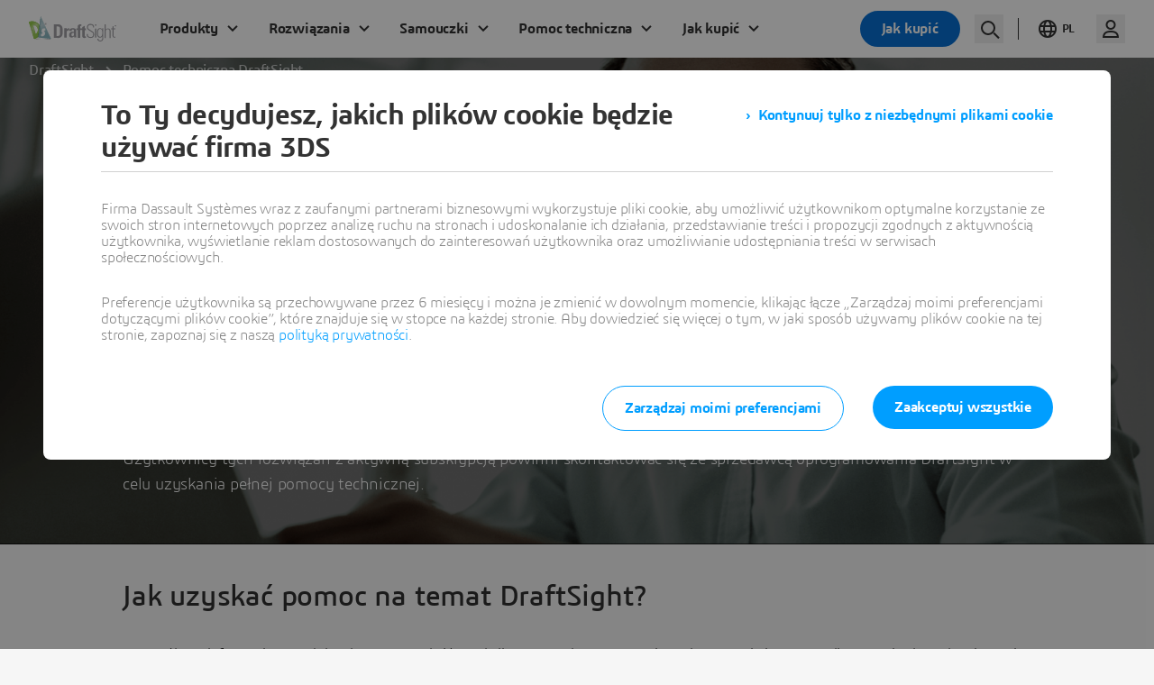

--- FILE ---
content_type: text/html; charset=UTF-8
request_url: https://www.draftsight.com/pl/support/home
body_size: 8674
content:
<!DOCTYPE html>
<html lang="pl" dir="ltr" prefix="content: http://purl.org/rss/1.0/modules/content/  dc: http://purl.org/dc/terms/  foaf: http://xmlns.com/foaf/0.1/  og: http://ogp.me/ns#  rdfs: http://www.w3.org/2000/01/rdf-schema#  schema: http://schema.org/  sioc: http://rdfs.org/sioc/ns#  sioct: http://rdfs.org/sioc/types#  skos: http://www.w3.org/2004/02/skos/core#  xsd: http://www.w3.org/2001/XMLSchema#  tk:http://tracking.3ds.com/ns#" class="ds-ui-kit-scope">
<head>
  <meta charset="utf-8" />
<link rel="canonical" href="https://www.draftsight.com/pl/support/home" />
<meta name="twitter:card" content="summary_large_image" />
<meta property="tk:category" content="pomoc_techniczna" />
<meta property="og:site_name" content="DraftSight" />
<meta name="twitter:title" content="Pomoc techniczna DraftSight" />
<meta name="twitter:site" content="@solidworks" />
<meta property="tk:name" content="draftsight/pomoc_techniczna///Pomoc techniczna DraftSight" />
<meta property="og:url" content="https://www.draftsight.com/pl/support/home" />
<meta property="og:title" content="Pomoc techniczna DraftSight" />
<meta name="twitter:creator" content="@solidworks" />
<meta name="google" content="RjDKSkIC_EbSpG6u1cstQ-zKVa0znuZRwCL9UcVtcy4" />
<meta property="tk:site_name" content="draftsight" />
<meta itemprop="woc:typedisplaytext" content="wall" />
<meta property="og:locale" content="pl" />
<meta property="article:published_time" content="2020-07-23T19:36:37+0200" />
<meta property="article:modified_time" content="2025-11-24T19:08:05+0100" />
<meta name="Generator" content="Drupal 10 (https://www.drupal.org); Commerce 2" />
<meta name="MobileOptimized" content="width" />
<meta name="HandheldFriendly" content="true" />
<meta name="viewport" content="width=device-width, initial-scale=1.0" />
<script type="application/ld+json">{
    "@context": "http://schema.org",
    "@type": "WebSite",
    "url": "https://www.draftsight.com",
    "potentialAction": {
        "@type": "SearchAction",
        "target": "https://www.draftsight.com/pl/search?wockw={search_term_string}",
        "query-input": "required name=search_term_string",
        "description": "Search on draftsight.com",
        "agent": {
            "@type": "Organization",
            "logo": "https://www.draftsight.com/logo.png",
            "name": "Draftsight"
        }
    }
}</script>
<meta property="tk:env" content="prd ppd uat int" />
<style media="screen">.entity--type-node.entity--id-671.entity--view-mode-card .ds-card__thumbnail { background-image: url('https://www.draftsight.com/sites/draftsight/files/styles/card/public/2025-08/draftsight_LISP_Debugger_EBOOK_Image_0.jpg?itok=qTbOK0QN'); background-size: cover; }</style>
<style media="screen">.entity--type-node.entity--id-129.entity--view-mode-card .ds-card__thumbnail { background-image: url('https://www.draftsight.com/sites/draftsight/files/styles/card/public/2020-07/row-of-young-adults-at-work.jpg?itok=oUdmPjJE'); background-size: cover; }</style>
<style media="screen">.entity--type-node.entity--id-128.entity--view-mode-card .ds-card__thumbnail { background-image: url('https://www.draftsight.com/sites/draftsight/files/styles/card/public/2023-09/Abstract%20image%20for%20card-Work_Smarter_not_Harder.jpg?itok=4NwehjQ3'); background-size: cover; }</style>
<style media="screen">.entity--type-node.entity--id-127.entity--view-mode-card .ds-card__thumbnail { background-image: url('https://www.draftsight.com/sites/draftsight/files/styles/card/public/2020-07/man-pointing-at-laptop-screen-analytics.jpg?itok=2waa9gkT'); background-size: cover; }</style>
<link rel="icon" href="/sites/draftsight/files/draftisght_0.png" type="image/png" />
<link rel="alternate defaultlang" hreflang="x-default" href="https://www.draftsight.com/support/home" />
<link rel="alternate" hreflang="en" href="https://www.draftsight.com/support/home" />
<link rel="alternate" hreflang="fr" href="https://www.draftsight.com/fr/support/home" />
<link rel="alternate" hreflang="pl" href="https://www.draftsight.com/pl/support/home" />
<link rel="alternate" hreflang="it" href="https://www.draftsight.com/it/support/home" />
<link rel="alternate" hreflang="ja" href="https://www.draftsight.com/ja/support/home" />
<link rel="alternate" hreflang="de" href="https://www.draftsight.com/de/support/home" />
<link rel="alternate" hreflang="es" href="https://www.draftsight.com/es/support/home" />
<link rel="alternate" hreflang="ko" href="https://www.draftsight.com/ko/support/home" />
<link rel="alternate" hreflang="pt-br" href="https://www.draftsight.com/pt-br/support/home" />
<link rel="alternate" hreflang="ru" href="https://www.draftsight.com/ru/support/home" />
<link rel="alternate" hreflang="zh-hans" href="https://www.draftsight.com/zh-hans/support/home" />
<link rel="alternate" hreflang="tr" href="https://www.draftsight.com/tr/support/home" />
<link rel="revision" href="/pl/support/home" />
<style media="screen">.entity--type-brick.entity--id-133.entity--view-mode-banner-big .ds-banner { background-image: url('https://www.draftsight.com/sites/draftsight/files/styles/banner/public/2020-07/thank-you-banner.png?itok=nA142tLu'); background-size: cover; }</style>
<style media="screen">.entity--type-brick.entity--id-133.entity--view-mode-banner-big .ds-banner__shadow { background-color: rgba(0, 0, 0, 0.1); }</style>

    <title>Pomoc techniczna DraftSight | DraftSight</title>
      <link rel="stylesheet" media="all" href="/sites/draftsight/files/css/css_Y7sJMUN4ReJIO4JMS5il7KskBj-Ps_M3A-iUfnItmfk.css?delta=0&amp;language=pl&amp;theme=draftsight_digital&amp;include=[base64]" />
<link rel="stylesheet" media="all" href="//www.solidworks.com/statics/ui-kit/2/css/ui-kit.min.css" />
<link rel="stylesheet" media="all" href="/sites/draftsight/files/css/css_y_mwbqaimJRVxW6DZSBmZNZn_FXBLOggvcGb4soBo4w.css?delta=2&amp;language=pl&amp;theme=draftsight_digital&amp;include=[base64]" />
<link rel="stylesheet" media="all" href="/sites/draftsight/files/css/css_36dRKLxU5HVqTytFrs2NhZMeF1DO2xUJx6P2i-_KEmw.css?delta=3&amp;language=pl&amp;theme=draftsight_digital&amp;include=[base64]" />

      <link rel="stylesheet" href="https://www.3ds.com/statics/menu/2/assets/css/header-footer.css">
      <script src="/sites/draftsight/files/js/js_h5YAH0Dp8tZKdvfsjgdwoelhrUNhyfw-xO5DCNjqyOw.js?scope=header&amp;delta=0&amp;language=pl&amp;theme=draftsight_digital&amp;include=[base64]"></script>
<script src="https://tracking.3ds.com/stat/init/ds_init_global.js"></script>


  <script type="application/ld+json">
    {
      "@context": "http://schema.org",
      "@type": "Service",
      "name": "user",
      "description": "API to retreive authenticated user information",
      "availableChannel": {
        "@type": "ServiceChannel",
        "serviceUrl": "/portal/api/draftsight/user/current"
      }
    }
  </script>

  <script type="application/ld+json">
    {
      "@context": "http://schema.org",
      "@type": "Service",
      "name": "login",
      "description": "Login url",
      "availableChannel": {
        "@type": "ServiceChannel",
        "serviceUrl": "/portal/passport"
      }
    }
  </script>

  <script type="application/ld+json">
    {
      "@context": "http://schema.org",
      "@type": "Service",
      "name": "logout",
      "description": "Logout url",
      "availableChannel": {
        "@type": "ServiceChannel",
        "serviceUrl": "https://eu1.iam.3dexperience.3ds.com/logout?service=https%3A%2F%2Fwww.draftsight.com%2Fcas%2Flogout"
      }
    }
  </script>

  <script type="application/ld+json">
    {
      "@context": "http://schema.org",
      "@type": "Service",
      "name": "profile",
      "description": "My Profile URL",
      "logo": "https://",
      "availableChannel": {
        "@type": "ServiceChannel",
        "serviceUrl": "https://eu1.iam.3dexperience.3ds.com/3DPassport/my-profile"
      }
    }
  </script>
</head>
<body class="ds-ui-kit-scope route--entity--type--node route--entity--id--120 route--entity-view ds-theme-draftsight path-node page-node-type-wall">

<a href="#main-content" class="visually-hidden focusable skip-link">
  Skip to main content
</a>



  <div class="dialog-off-canvas-main-canvas" data-off-canvas-main-canvas>
    

   <ds-header brand="draftsight" external="false"></ds-header>

<main role="main">
  <a id="main-content" tabindex="-1"></a>    
<div about="/pl/support/home" class="entity entity-display entity--view-mode-default entity--type-node entity--id-120 entity--bundle-wall entity--unsticky node--unsticky" resource="/pl/support/home" lang="pl" data-entity-type-id="node" data-entity-id="120" id="node--120--default--pl">
  
  
          <div   class="ds-container ds-breadcrumb-container">
  <div class="ds-row">
    <div class="ds-col ds-col--center ds-col--lg-12">
      <div  class="ds-breadcrumb--dark ds-breadcrumb" itemscope itemtype="http://schema.org/BreadcrumbList">
        
        <ol class="ds-breadcrumb__ariane">
                                <li itemprop="itemListElement" itemscope itemtype="http://schema.org/ListItem">
                              <a itemscope itemtype="http://schema.org/Thing" itemprop="item" href="https://www.draftsight.com/pl">
                                      <span itemprop="name">DraftSight</span>
                                  </a>
                          </li>
                      <li itemprop="itemListElement" itemscope itemtype="http://schema.org/ListItem">
                                                <span itemprop="name">Pomoc techniczna DraftSight </span>
                                          </li>
              		</ol>
      </div>
    </div>
  </div>
	</div>

      <div class="field--formatter-bricks-nested field field--name-field-bricks field--type-bricks field--label-hidden field__items">
              <div class="brick brick--type--banner brick--id--133 entity entity-display entity--view-mode-banner-big entity--type-brick entity--id-133 entity--bundle-banner" resource="/pl/brick/133" lang="pl" data-entity-type-id="brick" data-entity-id="133" id="brick--133--banner-big--pl">
  
  
  

  <section class="ds-banner--medium ds-banner">
    <div class="ds-banner__shadow" style="position: absolute; top: 0; left: 0; bottom: 0; right: 0; background: rgb(0,0,0, 0.1)">
    </div>
    
    
    
    <div class="ds-banner__content " style="color: #fff">

        <div class="ds-container">

            <div class="ds-row">

                <div class="ds-col ds-col--center ds-col--md-8 ds-col--lg-10 ds-col--xl-12">
                  
        
            <div class="field--formatter-ds-layout-bg-image field field--name-field-picture field--type-image field--label-hidden field__item"></div>
      
            <div class="field--formatter-ds-html-string field field--name-title field--type-string field--label-hidden field__item"><h1 class="ds-text-shadow ds-banner__title">Pomoc techniczna DraftSight</h1>
</div>
      
            <div class="field--formatter-text-default ds-copy-text clearfix text-formatted field field--name-field-body field--type-text-long field--label-hidden field__item"><p>Szukaj odpowiedzi, zadawaj pytania i połącz się z globalną społecznością użytkowników DraftSight.<br><br><strong>DraftSight Professional i Premium</strong><br>Użytkownicy tych rozwiązań są uprawnieni do korzystania z internetowej pomocy technicznej za pośrednictwem poniższych zasobów. Przy problemach związanych z instalacją oprogramowania i aktywacją licencji dostępna jest pomoc naszego zespołu wsparcia technicznego. Możesz z niej skorzystać za pomocą poniższej opcji „Prześlij żądanie”.</p><div class="field--formatter-ds-button-link field field--name-field-ctas field--type-link field--label-hidden field__items"><a class="ds-btn--scream ds-btn" href="/pl/support/request-form" itemscope itemtype="http://tracking.3ds.com/ClickAction" target="_self"><span>Prześlij zgłoszenie&nbsp;</span><meta itemprop="category" content="cta"><meta itemprop="action" content="top_banner"><meta itemprop="label" content="submit_a_request"></a></div><p><strong>DraftSight Enterprise, Enterprise Plus, Mechanical and 3DEXPERIENCE® DraftSight</strong><br>Użytkownicy tych&nbsp;rozwiązań z aktywną subskrypcją powinni skontaktować się ze sprzedawcą oprogramowania DraftSight w celu uzyskania pełnej pomocy technicznej.</p></div>
      
                                    </div>

            </div>

        </div>

    </div>

    
  </section>
  



</div>
<div class="brick brick--type--custom brick--id--134 entity entity-display entity--view-mode-custom-text-condensed entity--type-brick entity--id-134 entity--bundle-custom" resource="/pl/brick/134" lang="pl" data-entity-type-id="brick" data-entity-id="134" id="brick--134--custom-text-condensed--pl">
  
  
  
<section class="sw-banner-text">
  <div class="sw-banner-text__shadow"></div>
  <div class="ds-container">
    <div class="ds-row">
      <div class="ds-col ds-col--center ds-col--md-8 ds-col--lg-10 ds-col--xl-12">

                  <div  class="sw-banner-text-text">
            
            <div class="field--formatter-ds-html-string field field--name-title field--type-string field--label-hidden field__item"><h3>Jak uzyskać pomoc na temat DraftSight?</h3>
</div>
      
            <div class="field--formatter-text-default ds-copy-text clearfix text-formatted field field--name-field-body field--type-text-long field--label-hidden field__item"><p>Szczegółowe informacje o produktach można znaleźć w sekcji Często zadawane pytania, Dokumentacja i Pomoc online. Nawiąż kontakt z innymi użytkownikami DraftSight na naszym forum społecznościowym. Upewnij się, że Twój system posiada najnowsze aktualizacje i spełnia zalecane wymagania dla optymalnego działania produktu.</p></div>
      
          </div>
        
      </div>
    </div>
  </div>
</section>

</div>
<div class="brick brick--type--panel-nodes brick--id--135 entity entity-display entity--view-mode-panel-sw-item entity--type-brick entity--id-135 entity--bundle-panel-nodes" resource="/pl/brick/135" lang="pl" data-entity-type-id="brick" data-entity-id="135" id="brick--135--panel-sw-item--pl">
  
  
  <div class="ds-container">
  <div class="ds-row">
    <div class="ds-col ds-col--center ds-col--xs-4 ds-col--md-6 ds-col--md-offset-1 ds-col--lg-10 ds-col--lg-offset-1 ds-col--xl-16 ds-col--xl-offset-0 ds-col--lg-offset-drush-0">
          </div>
  </div>
      
      <div class="field--formatter-ds-grid-reference field field--name-field-nodes field--type-entity-reference field--label-hidden field__items">
                <div class="ds-row ds-row--flex ">
          <div class="ds-col ds-col--xs-4 ds-col--md-4 ds-col--ld-5 ds-col--lg-4 ds-col--xl-4 ds-col--lg-offset-0 ds-col--xl-offset-2">
<div about="/pl/abstract/faq" class="entity entity-display entity--view-mode-sw-item entity--type-node entity--id-121 entity--bundle-abstract entity--unsticky node--unsticky text-align--center" resource="/pl/abstract/faq" lang="pl" data-entity-type-id="node" data-entity-id="121" id="node--121--sw-item--pl">
  
  
  <article class="sw-feature-item">  <div class="layout layout--uikit-sw-item">
                  <div  class="layout__region layout__region--main">
          
            <div class="field--formatter-image field field--name-field-icon field--type-image field--label-hidden field__item">  <img loading="lazy" src="/sites/draftsight/files/2020-07/AddQuestions85.png" width="314" height="110" alt="Często zadawane pytania" typeof="foaf:Image" />

</div>
      <h3>Często zadawane pytania</h3>

            <div class="field--formatter-text-default ds-copy-text clearfix text-formatted field field--name-field-body field--type-text-long field--label-hidden field__item"><p>Odpowiedzi na najczęściej zadawane pytania.</p></div>
      
      <div class="field--formatter-ds-button-link field field--name-field-ctas field--type-link field--label-hidden field__items">
            	        <a href="/pl/support/frequently-asked-questions" target="_self" itemtype="http://tracking.3ds.com/ClickAction" itemscope="" class="ds-btn--murmur ds-btn">
  <i class="ds-ico ds-ico-chevron-mini"></i>  <span>
    Często zadawane pytania
      </span>
            <meta itemprop="category" content="click"/>
                <meta itemprop="action" content="FAQ"/>
                <meta itemprop="label" content="frequently-asked-questions"/>
      </a>

          </div>
  
        </div>
            </div>
</article>

  </div>
</div>

          <div class="ds-col ds-col--xs-4 ds-col--md-4 ds-col--ld-5 ds-col--lg-4 ds-col--xl-4">
<div about="/pl/abstract/hardware-and-software" class="entity entity-display entity--view-mode-sw-item entity--type-node entity--id-122 entity--bundle-abstract entity--unsticky node--unsticky text-align--center" resource="/pl/abstract/hardware-and-software" lang="pl" data-entity-type-id="node" data-entity-id="122" id="node--122--sw-item--pl">
  
  
  <article class="sw-feature-item">  <div class="layout layout--uikit-sw-item">
                  <div  class="layout__region layout__region--main">
          
            <div class="field--formatter-image field field--name-field-icon field--type-image field--label-hidden field__item">  <img loading="lazy" src="/sites/draftsight/files/2020-07/screenblue85.png" width="314" height="110" alt="HW i SW" typeof="foaf:Image" />

</div>
      <h3>Sprzęt i oprogramowanie</h3>

            <div class="field--formatter-text-default ds-copy-text clearfix text-formatted field field--name-field-body field--type-text-long field--label-hidden field__item"><p>Upewnij się, że posiadane zasoby mają certyfikat, aby uzyskać pomoc techniczną.</p></div>
      
      <div class="field--formatter-ds-button-link field field--name-field-ctas field--type-link field--label-hidden field__items">
            	        <a href="/media/system-requirements-draftsight" target="_self" itemtype="http://tracking.3ds.com/ClickAction" itemscope="" class="ds-btn--murmur ds-btn">
  <i class="ds-ico ds-ico-chevron-mini"></i>  <span>
    Wymagania systemowe
      </span>
            <meta itemprop="category" content="click"/>
                <meta itemprop="action" content="hardware_and_software"/>
                <meta itemprop="label" content="system_requirements"/>
      </a>

            	      	<div class="sw-field-item-separator-br"></div>
      	        <a href="/pl/media/recent-releases" target="_self" itemtype="http://tracking.3ds.com/ClickAction" itemscope="" class="ds-btn--murmur ds-btn">
  <i class="ds-ico ds-ico-chevron-mini"></i>  <span>
    Najnowsze uwagi do wydania
      </span>
            <meta itemprop="category" content="click"/>
                <meta itemprop="action" content="hardware_and_software"/>
                <meta itemprop="label" content="recent_releases"/>
      </a>

          </div>
  
        </div>
            </div>
</article>

  </div>
</div>

          <div class="ds-col ds-col--xs-4 ds-col--md-4 ds-col--ld-5 ds-col--lg-4 ds-col--xl-4">
<div about="/pl/abstract/community" class="entity entity-display entity--view-mode-sw-item entity--type-node entity--id-123 entity--bundle-abstract entity--unsticky node--unsticky text-align--center" resource="/pl/abstract/community" lang="pl" data-entity-type-id="node" data-entity-id="123" id="node--123--sw-item--pl">
  
  
  <article class="sw-feature-item">  <div class="layout layout--uikit-sw-item">
                  <div  class="layout__region layout__region--main">
          
            <div class="field--formatter-image field field--name-field-icon field--type-image field--label-hidden field__item">  <img loading="lazy" src="/sites/draftsight/files/2020-07/addpersonblue85.png" width="314" height="110" alt="Społeczność" typeof="foaf:Image" />

</div>
      <h3>Społeczność</h3>

            <div class="field--formatter-text-default ds-copy-text clearfix text-formatted field field--name-field-body field--type-text-long field--label-hidden field__item"><p>Połącz się z użytkownikami DraftSight i naszymi ekspertami, odwiedzając forum użytkowników DraftSight.</p></div>
      
      <div class="field--formatter-ds-button-link field field--name-field-ctas field--type-link field--label-hidden field__items">
            	        <a href="https://www.draftsight.com/community/" target="_blank" itemtype="http://tracking.3ds.com/ClickAction" itemscope="" class="ds-btn--murmur ds-btn">
  <i class="ds-ico ds-ico-chevron-mini"></i>  <span>
    Logowanie do społeczności
      </span>
            <meta itemprop="category" content="click"/>
                <meta itemprop="action" content="community"/>
                <meta itemprop="label" content="community_forum"/>
      </a>

          </div>
  
        </div>
            </div>
</article>

  </div>
</div>

      </div>

          </div>
  
  </div>

</div>
<div class="brick brick--type--panel-nodes brick--id--136 entity entity-display entity--view-mode-panel-sw-item entity--type-brick entity--id-136 entity--bundle-panel-nodes" resource="/pl/brick/136" lang="pl" data-entity-type-id="brick" data-entity-id="136" id="brick--136--panel-sw-item--pl">
  
  
  <div class="ds-container">
  <div class="ds-row">
    <div class="ds-col ds-col--center ds-col--xs-4 ds-col--md-6 ds-col--md-offset-1 ds-col--lg-10 ds-col--lg-offset-1 ds-col--xl-16 ds-col--xl-offset-0 ds-col--lg-offset-drush-0">
          </div>
  </div>
      
      <div class="field--formatter-ds-grid-reference field field--name-field-nodes field--type-entity-reference field--label-hidden field__items">
                <div class="ds-row ds-row--flex ">
          <div class="ds-col ds-col--xs-4 ds-col--md-4 ds-col--ld-5 ds-col--lg-4 ds-col--xl-4 ds-col--lg-offset-0 ds-col--xl-offset-2">
<div about="/pl/abstract/downloads" class="entity entity-display entity--view-mode-sw-item entity--type-node entity--id-124 entity--bundle-abstract entity--unsticky node--unsticky text-align--center" resource="/pl/abstract/downloads" lang="pl" data-entity-type-id="node" data-entity-id="124" id="node--124--sw-item--pl">
  
  
  <article class="sw-feature-item">  <div class="layout layout--uikit-sw-item">
                  <div  class="layout__region layout__region--main">
          
            <div class="field--formatter-image field field--name-field-icon field--type-image field--label-hidden field__item">  <img loading="lazy" src="/sites/draftsight/files/2020-07/downloadblue80.png" width="314" height="110" alt="Pliki do pobrania" typeof="foaf:Image" />

</div>
      <h3>Pliki do pobrania</h3>

            <div class="field--formatter-text-default ds-copy-text clearfix text-formatted field field--name-field-body field--type-text-long field--label-hidden field__item"><p>Uzyskaj dostęp do najnowszych pakietów Service Pack i wszystkich produktów DraftSight.</p></div>
      
      <div class="field--formatter-ds-button-link field field--name-field-ctas field--type-link field--label-hidden field__items">
            	        <a href="/pl/support/draftsight-download" target="_self" itemtype="http://tracking.3ds.com/ClickAction" itemscope="" class="ds-btn--murmur ds-btn">
  <i class="ds-ico ds-ico-chevron-mini"></i>  <span>
    Pobierz DraftSight
      </span>
            <meta itemprop="category" content="click"/>
                <meta itemprop="action" content="downloads"/>
                <meta itemprop="label" content="downloads"/>
      </a>

            	      	<div class="sw-field-item-separator-br"></div>
      	        <a href="https://www.solidworks.com/sw/support/downloads.htm#tab-free-cad-tools-downloads" target="_blank" itemtype="http://tracking.3ds.com/ClickAction" itemscope="" class="ds-btn--murmur ds-btn">
  <i class="ds-ico ds-ico-chevron-mini"></i>  <span>
    Pobierz bezpłatną wersję próbną
      </span>
            <meta itemprop="category" content="click"/>
                <meta itemprop="action" content="downloads"/>
                <meta itemprop="label" content="free_trial_download"/>
      </a>

          </div>
  
        </div>
            </div>
</article>

  </div>
</div>

          <div class="ds-col ds-col--xs-4 ds-col--md-4 ds-col--ld-5 ds-col--lg-4 ds-col--xl-4">
<div about="/pl/abstract/documentation" class="entity entity-display entity--view-mode-sw-item entity--type-node entity--id-125 entity--bundle-abstract entity--unsticky node--unsticky text-align--center" resource="/pl/abstract/documentation" lang="pl" data-entity-type-id="node" data-entity-id="125" id="node--125--sw-item--pl">
  
  
  <article class="sw-feature-item">  <div class="layout layout--uikit-sw-item">
                  <div  class="layout__region layout__region--main">
          
            <div class="field--formatter-image field field--name-field-icon field--type-image field--label-hidden field__item">  <img loading="lazy" src="/sites/draftsight/files/2020-07/bookblue85.png" width="314" height="110" alt="Dokumentacja" typeof="foaf:Image" />

</div>
      <h3>Dokumentacja</h3>

            <div class="field--formatter-text-default ds-copy-text clearfix text-formatted field field--name-field-body field--type-text-long field--label-hidden field__item"><p>Przewodniki instalacji można pobrać z sekcji „Administrative Guides” poniżej. Inne przewodniki są dostępne na Wiki&nbsp;<a href="https://r1132100503382-eu1-3dswym.3dexperience.3ds.com/?_gl=1*1r2hfrs*_ga*OTMzMzUyMzQwLjE2OTQ1MzQwMDg.*_ga_G7J2N6SFV3*MTY5NTYzOTI3Ni40LjEuMTY5NTY0MDIwNy41MS4wLjA.*_gcl_aw*R0NMLjE2OTUzMDg2NjMuQ2owS0NRancwNi1vQmhDNkFSSXNBR3V6ZHczelRpNHE0ZXZqS2pfUDBDeEZod1RXcUJaSXFrS2hhZV9hbDZZRV80QndqNmV4aGZSNDB0QWFBdkpORUFMd193Y0I.*_gcl_au*MTA3MDkwNzcyNC4xNjk0NTM0MDA4&amp;_ga=2.79866967.1365366738.1695629100-933352340.1694534008&amp;_gac=1.125319416.1695308664.Cj0KCQjw06-oBhC6ARIsAGuzdw3zTi4q4evjKj_P0CxFhwTWqBZIqkKhae_al6YE_4Bwj6exhfR40tAaAvJNEALw_wcB&amp;3dssid=a3fea64b-535e-4413-8e78-2303edd0fd98&amp;3dsvid=2912d84e-48f8-43a4-bb3f-4b04ecb1f232#community:51/wiki:514" target="_blank">forum użytkowników DraftSight</a>.</p></div>
      
      <div class="field--formatter-ds-button-link field field--name-field-ctas field--type-link field--label-hidden field__items">
            	        <a href="https://r1132100503382-eu1-3dswym.3dexperience.3ds.com/#community:51/wiki:514" target="_blank" itemtype="http://tracking.3ds.com/ClickAction" itemscope="" class="ds-btn--murmur ds-btn">
  <i class="ds-ico ds-ico-chevron-mini"></i>  <span>
    Dokumentacja
      </span>
            <meta itemprop="category" content="click"/>
                <meta itemprop="action" content="documentation"/>
                <meta itemprop="label" content="documentation"/>
      </a>

          </div>
  
        </div>
            </div>
</article>

  </div>
</div>

          <div class="ds-col ds-col--xs-4 ds-col--md-4 ds-col--ld-5 ds-col--lg-4 ds-col--xl-4">
<div about="/pl/abstract/web-help" class="entity entity-display entity--view-mode-sw-item entity--type-node entity--id-126 entity--bundle-abstract entity--unsticky node--unsticky text-align--center" resource="/pl/abstract/web-help" lang="pl" data-entity-type-id="node" data-entity-id="126" id="node--126--sw-item--pl">
  
  
  <article class="sw-feature-item">  <div class="layout layout--uikit-sw-item">
                  <div  class="layout__region layout__region--main">
          
            <div class="field--formatter-image field field--name-field-icon field--type-image field--label-hidden field__item">  <img loading="lazy" src="/sites/draftsight/files/2020-07/lightbulbblue.png" width="314" height="110" alt="Pomoc online" typeof="foaf:Image" />

</div>
      <h3>Pomoc online</h3>

            <div class="field--formatter-text-default ds-copy-text clearfix text-formatted field field--name-field-body field--type-text-long field--label-hidden field__item"><p>Pomoc online, dostępna również w oprogramowaniu DraftSight.</p></div>
      
      <div class="field--formatter-ds-button-link field field--name-field-ctas field--type-link field--label-hidden field__items">
            	        <a href="https://help.solidworks.com/2020/English/DraftSight/corporate/welcome.htm" target="_blank" itemtype="http://tracking.3ds.com/ClickAction" itemscope="" class="ds-btn--murmur ds-btn">
  <i class="ds-ico ds-ico-chevron-mini"></i>  <span>
    Pomoc DraftSight
      </span>
            <meta itemprop="category" content="click"/>
                <meta itemprop="action" content="web_help"/>
                <meta itemprop="label" content="draftSight_help"/>
      </a>

          </div>
  
        </div>
            </div>
</article>

  </div>
</div>

      </div>

          </div>
  
  </div>

</div>
<div class="brick brick--type--custom brick--id--211 entity entity-display entity--view-mode-custom-text-condensed entity--type-brick entity--id-211 entity--bundle-custom" resource="/pl/brick/211" lang="pl" data-entity-type-id="brick" data-entity-id="211" id="brick--211--custom-text-condensed--pl">
  
  
  
<section class="sw-banner-text">
  <div class="sw-banner-text__shadow"></div>
  <div class="ds-container">
    <div class="ds-row">
      <div class="ds-col ds-col--center ds-col--md-8 ds-col--lg-10 ds-col--xl-12">

                  <div  class="sw-banner-text-text content-align-center">
            
            <div class="field--formatter-ds-html-string field field--name-title field--type-string field--label-hidden field__item"><h3>Skontaktuj się z nami</h3>
</div>
      
            <div class="field--formatter-text-default ds-copy-text clearfix text-formatted field field--name-field-body field--type-text-long field--label-hidden field__item"><table border="0" style="border-collapse: collapse; width: 100%;">
	<tbody>
		<tr>
			<td style="width: 50%;">
			<p><img src="/sites/draftsight/files/2019-06/icon-162-it-incident-management.png" style="display: block; margin-left: auto; margin-right: auto;" width="20%"></p>
			Pomoc telefoniczna —&nbsp;wyłącznie dla użytkowników DraftSight Enterprise</td>
			<td style="width: 50%; text-align: center;"><img src="/sites/draftsight/files/icon-271-virtual-trial.png" width="20%"><br>
			<a href="/support/request-form">Prześlij zgłoszenie</a></td>
		</tr>
	</tbody>
</table>
</div>
      
          </div>
        
      </div>
    </div>
  </div>
</section>

</div>
<div class="brick brick--type--panel-nodes brick--id--137 entity entity-display entity--view-mode-default entity--type-brick entity--id-137 entity--bundle-panel-nodes" resource="/pl/brick/137" lang="pl" data-entity-type-id="brick" data-entity-id="137" id="brick--137--default--pl">
  
  
  <div class="ds-container">
  <div class="ds-row">
    <div class="ds-col ds-col--center ds-col--xs-4 ds-col--md-6 ds-col--md-offset-1 ds-col--lg-10 ds-col--lg-offset-1 ds-col--xl-16 ds-col--xl-offset-0 ds-col--lg-offset-drush-0">
              
            <div class="field--formatter-ds-html-string field field--name-title field--type-string field--label-hidden field__item"><h3 class="ds-text-center">Instrukcje techniczne</h3>
</div>
      
          </div>
  </div>
      
      <div class="field--formatter-ds-grid-reference field field--name-field-nodes field--type-entity-reference field--label-hidden field__items">
              <div class="ds-container ">
  <div class="ds-row ds-row--flex ">
          <div class="ds-col ds-col--xs-4 ds-col--md-4 ds-col--ld-5 ds-col--lg-4 ds-col--xl-4">
<div about="/pl/abstract/installation-and-product-activation-guide" class="entity entity-display entity--view-mode-card entity--type-node entity--id-127 entity--bundle-abstract entity--unsticky node--unsticky" resource="/pl/abstract/installation-and-product-activation-guide" lang="pl" data-entity-type-id="node" data-entity-id="127" id="node--127--card--pl">
  
  
  <article class="ds-card">
  <a target="_self" href="https://www.draftsight.com/sites/draftsight/files/DRAFTSIGHT_INSTALLATION_ACTIVATION_GUIDE_PO.pdf" itemprop="url" itemscope="" itemtype="http://tracking.3ds.com/ClickAction">
    <div class="ds-card__thumbnail"></div>
    <div class="ds-card__wrapper">
      <span class="field--formatter-ds-html-string field field--name-title field--type-string field--label-hidden"><h4 class="ds-card__title">Przewodnik instalacji i aktywacji produktów</h4>
</span>

            <div class="field--formatter-ds-layout-bg-image field field--name-field-picture field--type-image field--label-hidden field__item"></div>
      
            <div class="field--formatter-text-trimmed ds-copy-text clearfix text-formatted field field--name-field-body field--type-text-long field--label-hidden field__item"><p>Skrócona instrukcja instalacji i aktywacji oprogramowania DraftSight Standard, Professional lub Premium.&nbsp;</p></div>
      
            <meta itemprop="category" content="Click">
      <meta itemprop="action" content="card">
      <meta itemprop="label" content="Przewodnik instalacji i aktywacji produktów">
    </div>
  </a>
      <div class="ds-card__links">
      
      <div class="field--formatter-ds-button-link field field--name-field-ctas field--type-link field--label-hidden field__items">
              <a href="/sites/draftsight/files/DRAFTSIGHT_INSTALLATION_ACTIVATION_GUIDE_PO.pdf" target="_blank" itemtype="http://tracking.3ds.com/ClickAction" itemscope="" class="ds-btn--scream has-icon ds-btn">
  <i class="ds-ico ds-ico-download-mini"></i>  <span>
    Pobierz przewodnik
      </span>
            <meta itemprop="category" content="click"/>
                <meta itemprop="action" content="download_pdf"/>
                <meta itemprop="label" content="install_and_activate"/>
      </a>

          </div>
  
    </div>
  </article>

  </div>
</div>

          <div class="ds-col ds-col--xs-4 ds-col--md-4 ds-col--ld-5 ds-col--lg-4 ds-col--xl-4">
<div about="/pl/abstract/draftsight-work-smarter-not-harder" class="entity entity-display entity--view-mode-card entity--type-node entity--id-128 entity--bundle-abstract entity--unsticky node--unsticky" resource="/pl/abstract/draftsight-work-smarter-not-harder" lang="pl" data-entity-type-id="node" data-entity-id="128" id="node--128--card--pl">
  
  
  <article class="ds-card">
  <a target="_self" href="https://www.draftsight.com/pl/media/2023-edition-draftsight-work-smarter-not-harder-training-guide" itemprop="url" itemscope="" itemtype="http://tracking.3ds.com/ClickAction">
    <div class="ds-card__thumbnail"></div>
    <div class="ds-card__wrapper">
      <span class="field--formatter-ds-html-string field field--name-title field--type-string field--label-hidden"><h4 class="ds-card__title">DraftSight — usprawnij pracę bez zwiększania wysiłku</h4>
</span>

            <div class="field--formatter-ds-layout-bg-image field field--name-field-picture field--type-image field--label-hidden field__item"></div>
      
            <div class="field--formatter-text-trimmed ds-copy-text clearfix text-formatted field field--name-field-body field--type-text-long field--label-hidden field__item"><p>Przewodnik szkoleniowy do przerobienia we własnym zakresie jest przeznaczony dla użytkowników oprogramowania DraftSight i skupia się na tematach średnio zaawansowanych, takich jak warstwy, bloki i </p></div>
      
            <meta itemprop="category" content="Click">
      <meta itemprop="action" content="card">
      <meta itemprop="label" content="DraftSight — usprawnij pracę bez zwiększania wysiłku">
    </div>
  </a>
      <div class="ds-card__links">
      
      <div class="field--formatter-ds-button-link field field--name-field-ctas field--type-link field--label-hidden field__items">
              <a href="/pl/media/2023-edition-draftsight-work-smarter-not-harder-training-guide" target="_self" itemtype="http://tracking.3ds.com/ClickAction" itemscope="" class="ds-btn--scream has-icon ds-btn">
  <i class="ds-ico ds-ico-download-mini"></i>  <span>
    Pobierz przewodnik
      </span>
            <meta itemprop="category" content="click"/>
                <meta itemprop="action" content="download_pdf"/>
                <meta itemprop="label" content="training_guide"/>
      </a>

          </div>
  
    </div>
  </article>

  </div>
</div>

          <div class="ds-col ds-col--xs-4 ds-col--md-4 ds-col--ld-5 ds-col--lg-4 ds-col--xl-4">
<div about="/pl/abstract/draftsight-enterprise-installation-configuration-snl-dsls" class="entity entity-display entity--view-mode-card entity--type-node entity--id-129 entity--bundle-abstract entity--unsticky node--unsticky" resource="/pl/abstract/draftsight-enterprise-installation-configuration-snl-dsls" lang="pl" data-entity-type-id="node" data-entity-id="129" id="node--129--card--pl">
  
  
  <article class="ds-card">
  <a target="_self" href="https://www.draftsight.com/sites/draftsight/files/DraftSightEntInstallLic_pl.pdf" itemprop="url" itemscope="" itemtype="http://tracking.3ds.com/ClickAction">
    <div class="ds-card__thumbnail"></div>
    <div class="ds-card__wrapper">
      <span class="field--formatter-ds-html-string field field--name-title field--type-string field--label-hidden"><h4 class="ds-card__title"> Instalacja i konfiguracja programu DraftSight Enterprise (SNL i DSLS)</h4>
</span>

            <div class="field--formatter-ds-layout-bg-image field field--name-field-picture field--type-image field--label-hidden field__item"></div>
      
            <div class="field--formatter-text-trimmed ds-copy-text clearfix text-formatted field field--name-field-body field--type-text-long field--label-hidden field__item"><p>Przewodnik dla użytkowników oprogramowania DraftSight, zawierający informacje na temat instalacji oprogramowania DraftSight Enterprise lub DraftSight Enterprise Plus.&nbsp;</p></div>
      
            <meta itemprop="category" content="Click">
      <meta itemprop="action" content="card">
      <meta itemprop="label" content="Instalacja i konfiguracja programu DraftSight Enterprise (SNL i DSLS)">
    </div>
  </a>
      <div class="ds-card__links">
      
      <div class="field--formatter-ds-button-link field field--name-field-ctas field--type-link field--label-hidden field__items">
              <a href="/sites/draftsight/files/DraftSightEntInstallLic_pl.pdf" target="_blank" itemtype="http://tracking.3ds.com/ClickAction" itemscope="" class="ds-btn--scream has-icon ds-btn">
  <i class="ds-ico ds-ico-download-mini"></i>  <span>
    Pobierz przewodnik
      </span>
            <meta itemprop="category" content="click"/>
                <meta itemprop="action" content="download_pdf"/>
                <meta itemprop="label" content="network_license_install_and_config"/>
      </a>

          </div>
  
    </div>
  </article>

  </div>
</div>

          <div class="ds-col ds-col--xs-4 ds-col--md-4 ds-col--ld-5 ds-col--lg-4 ds-col--xl-4 ds-col--center">
<div lang="en" about="/abstract/lisp-debugger" class="entity entity-display entity--view-mode-card entity--type-node entity--id-671 entity--bundle-abstract entity--unsticky node--unsticky" resource="/abstract/lisp-debugger" data-entity-type-id="node" data-entity-id="671" id="node--671--card--en">
  
  
  <article class="ds-card">
  <a target="_self" href="https://www.draftsight.com/sites/draftsight/files/2025-08/draftsight-LISP-debugger-ebook.pdf" itemprop="url" itemscope="" itemtype="http://tracking.3ds.com/ClickAction">
    <div class="ds-card__thumbnail"></div>
    <div class="ds-card__wrapper">
      <span class="field--formatter-ds-html-string field field--name-title field--type-string field--label-hidden"><h4 class="ds-card__title">LISP Debugger</h4>
</span>

            <div class="field--formatter-ds-layout-bg-image field field--name-field-picture field--type-image field--label-hidden field__item"></div>
      
            <div class="field--formatter-text-trimmed ds-copy-text clearfix text-formatted field field--name-field-body field--type-text-long field--label-hidden field__item"><p>Enhance your DraftSight workflow with the VSC LISP Debugger Add-In — a powerful tool for editing and debugging LISP and DCL files directly within DraftSight.</p></div>
      
            <meta itemprop="category" content="Click">
      <meta itemprop="action" content="card">
      <meta itemprop="label" content="LISP Debugger">
    </div>
  </a>
      <div class="ds-card__links">
      
      <div class="field--formatter-ds-button-link field field--name-field-ctas field--type-link field--label-hidden field__items">
              <a href="/sites/draftsight/files/2025-08/draftsight-LISP-debugger-ebook.pdf" target="_blank" itemtype="http://tracking.3ds.com/ClickAction" itemscope="" class="ds-btn--scream has-icon ds-btn">
  <i class="ds-ico ds-ico-download-mini"></i>  <span>
    Download Guide
      </span>
            <meta itemprop="category" content="cta"/>
                <meta itemprop="action" content="bottom_banner"/>
                <meta itemprop="label" content="download_guide_lisp_debugger"/>
      </a>

          </div>
  
    </div>
  </article>

  </div>
</div>

      </div>
  </div>

          </div>
  
  </div>

</div>

          </div>
  

  </div>



</main>

   <ds-footer brand="draftsight" external="false"></ds-footer>
  <script type="text/javascript" src="https://www.draftsight.com/statics/3ds-navigation/ds-header.min.js"></script>
  <script type="text/javascript" src="https://www.draftsight.com/statics/3ds-navigation/ds-footer.min.js"></script>

  </div>




<button class="backToTop ds-btn ds-btn--cheer has-icon">
  <i class="ds-ico  ds-ico-top-chevron-mini"></i>
  <span class="ds-ico ds-ico-top-chevron-mini"> </span>
  <span class="btnCaption">Back To Top</span>
</button>




<script type="application/json" data-drupal-selector="drupal-settings-json">{"path":{"baseUrl":"\/","pathPrefix":"pl\/","currentPath":"node\/120","currentPathIsAdmin":false,"isFront":false,"currentLanguage":"pl"},"pluralDelimiter":"\u0003","suppressDeprecationErrors":true,"ajaxPageState":{"libraries":"[base64]","theme":"draftsight_digital","theme_token":null},"ajaxTrustedUrl":[],"user":{"uid":0,"permissionsHash":"37792c6635537f5eeb4a236aad31be1593569489fd69433639915b0a959f7d7f"}}</script>
<script src="/sites/draftsight/files/js/js_AQIlUzgeY3AYSjBeSzfxzDOn58rapXcoqFs7ilfau9s.js?scope=footer&amp;delta=0&amp;language=pl&amp;theme=draftsight_digital&amp;include=[base64]"></script>
<script src="//www.solidworks.com/statics/ui-kit/2/js/uikit.bundle.js"></script>
<script src="/sites/draftsight/files/js/js_u6hXpes9cj52v6LMLkNPluAm7bhqwoCsJ_Ubj77cicg.js?scope=footer&amp;delta=2&amp;language=pl&amp;theme=draftsight_digital&amp;include=[base64]"></script>
<script src="//www.solidworks.com/statics/ui-kit/2/js/uikit.banner.js"></script>
<script src="/sites/draftsight/files/js/js_KaN-pc8_SjFf-9rxqVrd0OwCrfJZf_qA2a_aCxbZ54I.js?scope=footer&amp;delta=4&amp;language=pl&amp;theme=draftsight_digital&amp;include=[base64]"></script>
<script src="//www.solidworks.com/statics/ui-kit/2/js/uikit.exMenuSw.js"></script>
<script src="/sites/draftsight/files/js/js_t9v0fMZBnFR0Yw_ATQsN046qCBJ6Nm1VW5lbre5watk.js?scope=footer&amp;delta=6&amp;language=pl&amp;theme=draftsight_digital&amp;include=[base64]"></script>
<script src="//www.solidworks.com/statics/ui-kit/2/js/uikit.videoPlayer.js"></script>
<script src="/sites/draftsight/files/js/js_A1XAPn6s9utZL7Or01tRZs6Qhb-JSWX3CdB57VCL-4U.js?scope=footer&amp;delta=8&amp;language=pl&amp;theme=draftsight_digital&amp;include=[base64]"></script>

<script type="text/javascript" src="/_Incapsula_Resource?SWJIYLWA=719d34d31c8e3a6e6fffd425f7e032f3&ns=1&cb=111192795" async></script></body>
</html>

--- FILE ---
content_type: text/css
request_url: https://www.draftsight.com/sites/draftsight/files/css/css_Y7sJMUN4ReJIO4JMS5il7KskBj-Ps_M3A-iUfnItmfk.css?delta=0&language=pl&theme=draftsight_digital&include=eJx1jksOwyAMRC9Ey7a3QQYcYtXgyCat6Ombj7rIohv_3mg8icFs-AiGLp1zRTMoaL-9Sd6YKPqs6wJ8zwQs5Tw10QpMH3SZCnVgX1gi8M36YGrFZYWpG5W5hz8KhiHrTi3JC3V4aZiEnQ3rWM9o7yVUySE_pq7heHyaXIFJ2qIFm0E3Y793jKBX0UpP6v6oIUJrqF-H_mWl
body_size: 7160
content:
/* @license GPL-2.0-or-later https://www.drupal.org/licensing/faq */
.ui-helper-hidden{display:none;}.ui-helper-hidden-accessible{border:0;clip:rect(0 0 0 0);height:1px;margin:-1px;overflow:hidden;padding:0;position:absolute;width:1px;}.ui-helper-reset{margin:0;padding:0;border:0;outline:0;line-height:1.3;text-decoration:none;font-size:100%;list-style:none;}.ui-helper-clearfix:before,.ui-helper-clearfix:after{content:"";display:table;border-collapse:collapse;}.ui-helper-clearfix:after{clear:both;}.ui-helper-zfix{width:100%;height:100%;top:0;left:0;position:absolute;opacity:0;}.ui-front{z-index:100;}.ui-state-disabled{cursor:default !important;pointer-events:none;}.ui-icon{display:inline-block;vertical-align:middle;margin-top:-.25em;position:relative;text-indent:-99999px;overflow:hidden;background-repeat:no-repeat;}.ui-widget-icon-block{left:50%;margin-left:-8px;display:block;}.ui-widget-overlay{position:fixed;top:0;left:0;width:100%;height:100%;}
.ui-controlgroup{vertical-align:middle;display:inline-block;}.ui-controlgroup > .ui-controlgroup-item{float:left;margin-left:0;margin-right:0;}.ui-controlgroup > .ui-controlgroup-item:focus,.ui-controlgroup > .ui-controlgroup-item.ui-visual-focus{z-index:9999;}.ui-controlgroup-vertical > .ui-controlgroup-item{display:block;float:none;width:100%;margin-top:0;margin-bottom:0;text-align:left;}.ui-controlgroup-vertical .ui-controlgroup-item{box-sizing:border-box;}.ui-controlgroup .ui-controlgroup-label{padding:.4em 1em;}.ui-controlgroup .ui-controlgroup-label span{font-size:80%;}.ui-controlgroup-horizontal .ui-controlgroup-label + .ui-controlgroup-item{border-left:none;}.ui-controlgroup-vertical .ui-controlgroup-label + .ui-controlgroup-item{border-top:none;}.ui-controlgroup-horizontal .ui-controlgroup-label.ui-widget-content{border-right:none;}.ui-controlgroup-vertical .ui-controlgroup-label.ui-widget-content{border-bottom:none;}.ui-controlgroup-vertical .ui-spinner-input{width:calc(100% - 2.4em);}.ui-controlgroup-vertical .ui-spinner .ui-spinner-up{border-top-style:solid;}
.ui-checkboxradio-label .ui-icon-background{box-shadow:inset 1px 1px 1px #ccc;border-radius:.12em;border:none;}.ui-checkboxradio-radio-label .ui-icon-background{width:16px;height:16px;border-radius:1em;overflow:visible;border:none;}.ui-checkboxradio-radio-label.ui-checkboxradio-checked .ui-icon,.ui-checkboxradio-radio-label.ui-checkboxradio-checked:hover .ui-icon{background-image:none;width:8px;height:8px;border-width:4px;border-style:solid;}.ui-checkboxradio-disabled{pointer-events:none;}
.ui-resizable{position:relative;}.ui-resizable-handle{position:absolute;font-size:0.1px;display:block;touch-action:none;}.ui-resizable-disabled .ui-resizable-handle,.ui-resizable-autohide .ui-resizable-handle{display:none;}.ui-resizable-n{cursor:n-resize;height:7px;width:100%;top:-5px;left:0;}.ui-resizable-s{cursor:s-resize;height:7px;width:100%;bottom:-5px;left:0;}.ui-resizable-e{cursor:e-resize;width:7px;right:-5px;top:0;height:100%;}.ui-resizable-w{cursor:w-resize;width:7px;left:-5px;top:0;height:100%;}.ui-resizable-se{cursor:se-resize;width:12px;height:12px;right:1px;bottom:1px;}.ui-resizable-sw{cursor:sw-resize;width:9px;height:9px;left:-5px;bottom:-5px;}.ui-resizable-nw{cursor:nw-resize;width:9px;height:9px;left:-5px;top:-5px;}.ui-resizable-ne{cursor:ne-resize;width:9px;height:9px;right:-5px;top:-5px;}
.ui-button{padding:.4em 1em;display:inline-block;position:relative;line-height:normal;margin-right:.1em;cursor:pointer;vertical-align:middle;text-align:center;-webkit-user-select:none;user-select:none;}.ui-button,.ui-button:link,.ui-button:visited,.ui-button:hover,.ui-button:active{text-decoration:none;}.ui-button-icon-only{width:2em;box-sizing:border-box;text-indent:-9999px;white-space:nowrap;}input.ui-button.ui-button-icon-only{text-indent:0;}.ui-button-icon-only .ui-icon{position:absolute;top:50%;left:50%;margin-top:-8px;margin-left:-8px;}.ui-button.ui-icon-notext .ui-icon{padding:0;width:2.1em;height:2.1em;text-indent:-9999px;white-space:nowrap;}input.ui-button.ui-icon-notext .ui-icon{width:auto;height:auto;text-indent:0;white-space:normal;padding:.4em 1em;}input.ui-button::-moz-focus-inner,button.ui-button::-moz-focus-inner{border:0;padding:0;}
.ui-dialog{position:absolute;top:0;left:0;padding:.2em;outline:0;}.ui-dialog .ui-dialog-titlebar{padding:.4em 1em;position:relative;}.ui-dialog .ui-dialog-title{float:left;margin:.1em 0;white-space:nowrap;width:90%;overflow:hidden;text-overflow:ellipsis;}.ui-dialog .ui-dialog-titlebar-close{position:absolute;right:.3em;top:50%;width:20px;margin:-10px 0 0 0;padding:1px;height:20px;}.ui-dialog .ui-dialog-content{position:relative;border:0;padding:.5em 1em;background:none;overflow:auto;}.ui-dialog .ui-dialog-buttonpane{text-align:left;border-width:1px 0 0 0;background-image:none;margin-top:.5em;padding:.3em 1em .5em .4em;}.ui-dialog .ui-dialog-buttonpane .ui-dialog-buttonset{float:right;}.ui-dialog .ui-dialog-buttonpane button{margin:.5em .4em .5em 0;cursor:pointer;}.ui-dialog .ui-resizable-n{height:2px;top:0;}.ui-dialog .ui-resizable-e{width:2px;right:0;}.ui-dialog .ui-resizable-s{height:2px;bottom:0;}.ui-dialog .ui-resizable-w{width:2px;left:0;}.ui-dialog .ui-resizable-se,.ui-dialog .ui-resizable-sw,.ui-dialog .ui-resizable-ne,.ui-dialog .ui-resizable-nw{width:7px;height:7px;}.ui-dialog .ui-resizable-se{right:0;bottom:0;}.ui-dialog .ui-resizable-sw{left:0;bottom:0;}.ui-dialog .ui-resizable-ne{right:0;top:0;}.ui-dialog .ui-resizable-nw{left:0;top:0;}.ui-draggable .ui-dialog-titlebar{cursor:move;}
.text-align-left{text-align:left;}.text-align-right{text-align:right;}.text-align-center{text-align:center;}.text-align-justify{text-align:justify;}.align-left{float:left;}.align-right{float:right;}.align-center{display:block;margin-right:auto;margin-left:auto;}
.fieldgroup{padding:0;border-width:0;}
.container-inline div,.container-inline label{display:inline;}.container-inline .details-wrapper{display:block;}
.clearfix:after{display:table;clear:both;content:"";}
.js details:not([open]) .details-wrapper{display:none;}
.hidden{display:none;}.visually-hidden{position:absolute !important;overflow:hidden;clip:rect(1px,1px,1px,1px);width:1px;height:1px;word-wrap:normal;}.visually-hidden.focusable:active,.visually-hidden.focusable:focus{position:static !important;overflow:visible;clip:auto;width:auto;height:auto;}.invisible{visibility:hidden;}
.item-list__comma-list,.item-list__comma-list li{display:inline;}.item-list__comma-list{margin:0;padding:0;}.item-list__comma-list li:after{content:", ";}.item-list__comma-list li:last-child:after{content:"";}
.js .js-hide{display:none;}.js-show{display:none;}.js .js-show{display:block;}
.nowrap{white-space:nowrap;}
.position-container{position:relative;}
.reset-appearance{margin:0;padding:0;border:0 none;background:transparent;line-height:inherit;-webkit-appearance:none;-moz-appearance:none;appearance:none;}
.resize-none{resize:none;}.resize-vertical{min-height:2em;resize:vertical;}.resize-horizontal{max-width:100%;resize:horizontal;}.resize-both{max-width:100%;min-height:2em;resize:both;}
.system-status-counter__status-icon{display:inline-block;width:25px;height:25px;vertical-align:middle;}.system-status-counter__status-icon:before{display:block;content:"";background-repeat:no-repeat;background-position:center 2px;background-size:20px;}.system-status-counter__status-icon--error:before{background-image:url(/themes/contrib/stable/images/core/icons/e32700/error.svg);}.system-status-counter__status-icon--warning:before{background-image:url(/themes/contrib/stable/images/core/icons/e29700/warning.svg);}.system-status-counter__status-icon--checked:before{background-image:url(/themes/contrib/stable/images/core/icons/73b355/check.svg);}
.system-status-report-counters__item{width:100%;margin-bottom:0.5em;padding:0.5em 0;text-align:center;white-space:nowrap;background-color:rgba(0,0,0,0.063);}@media screen and (min-width:60em){.system-status-report-counters{display:flex;flex-wrap:wrap;justify-content:space-between;}.system-status-report-counters__item--half-width{width:49%;}.system-status-report-counters__item--third-width{width:33%;}}
.system-status-general-info__item{margin-top:1em;padding:0 1em 1em;border:1px solid #ccc;}.system-status-general-info__item-title{border-bottom:1px solid #ccc;}
.tablesort{display:inline-block;width:16px;height:16px;background-size:100%;}.tablesort--asc{background-image:url(/themes/contrib/stable/images/core/icons/787878/twistie-down.svg);}.tablesort--desc{background-image:url(/themes/contrib/stable/images/core/icons/787878/twistie-up.svg);}
.progress{position:relative;}.progress__track{min-width:100px;max-width:100%;height:16px;margin-top:5px;border:1px solid;background-color:#fff;}.progress__bar{width:3%;min-width:3%;max-width:100%;height:1.5em;background-color:#000;}.progress__description,.progress__percentage{overflow:hidden;margin-top:0.2em;color:#555;font-size:0.875em;}.progress__description{float:left;}[dir="rtl"] .progress__description{float:right;}.progress__percentage{float:right;}[dir="rtl"] .progress__percentage{float:left;}.progress--small .progress__track{height:7px;}.progress--small .progress__bar{height:7px;background-size:20px 20px;}
.ajax-progress{display:inline-block;padding:1px 5px 2px 5px;}[dir="rtl"] .ajax-progress{float:right;}.ajax-progress-throbber .throbber{display:inline;padding:1px 5px 2px;background:transparent url(/themes/contrib/stable/images/core/throbber-active.gif) no-repeat 0 center;}.ajax-progress-throbber .message{display:inline;padding:1px 5px 2px;}tr .ajax-progress-throbber .throbber{margin:0 2px;}.ajax-progress-bar{width:16em;}.ajax-progress-fullscreen{position:fixed;z-index:1000;top:48.5%;left:49%;width:24px;height:24px;padding:4px;opacity:0.9;border-radius:7px;background-color:#232323;background-image:url(/themes/contrib/stable/images/core/loading-small.gif);background-repeat:no-repeat;background-position:center center;}[dir="rtl"] .ajax-progress-fullscreen{right:49%;left:auto;}
.ui-dialog ~ .ck-body-wrapper{--ck-z-panel:1261;}
@media (min-width:250px) and (max-width:790px){.ds-share--wrapper{display:block;width:100%;margin:0;}#social-share > aside > div > span{max-width:90%!important;font-size:14px;position:relative;display:block;overflow-wrap:normal;text-align:center!important;padding-bottom:10px;}.ds-share .social .social-content .buttons-container{padding-right:0!important;float:none!important;}}@media (min-width:480px){.ds-share--wrapper{display:block;width:95%;margin:0 2.5%;}#social-share > aside > div > span{max-width:60%;font-size:14px;}}@media (min-width:791px){.ds-share--wrapper{display:block;width:80%;margin:0 10%;}#social-share > aside > div > span{max-width:60%;font-size:16px;}}@media (min-width:841px){.ds-share--wrapper{display:block;width:60%;margin:0 20%;}#social-share > aside > div > span{max-width:50%;font-size:16px;}}@media (min-width:1041px){.ds-share--wrapper{display:block;width:50%;margin:0 25%;}#social-share > aside > div > span{max-width:50%;font-size:16px;}}#social-share > aside > div > span{overflow-wrap:normal;line-height:17px;text-align:left;}.ds-share{position:absolute;z-index:100;}.ds-share .social{background-color:#fff;border-radius:6px 6px 0 0;box-shadow:0px 0px 32px 0px rgba(0,0,0,0.16);position:fixed;bottom:0px;left:0px;padding:0 !important;transition:padding .2s,max-height .2s;z-index:1;}.ds-share .social .social-content{background-color:#fff;border-radius:6px 6px 0 0;padding:16px 21px;position:relative;overflow-x:hidden;text-align:center;vertical-align:middle;}.ds-share .social .social-content .social-share{opacity:0;position:absolute;left:16px;transition:opacity .2s;line-height:32px;display:inline-block;font-size:16px;font-weight:700;letter-spacing:-0.2px;transition:opacity .3s .3s;opacity:0.8;}.ds-share .social .social-content .buttons-container{display:inline-block;float:right;padding-right:16px;position:relative;line-height:16px;}.ds-share .social .social-content #progress{position:absolute;bottom:0px;background:#009eff;height:5px;width:0px;}.ds-btn--disc{display:inline-block;padding:0;width:40px;height:40px;line-height:40px;border-radius:40px;text-align:center;color:rgba(0,0,0,0.48);background-color:rgba(0,0,0,0.08);}.ds-btn--disc i{margin-right:0px !important;}.ds-btn--disc.ds-btn--compact.has-icon{width:32px;height:32px;line-height:32px;padding:0 !important;margin:0 2px !important;}.ds-btn--disc.ds-btn--compact.has-icon i{margin-right:0px !important;}a.ds-btn--disc.ds-btn--compact.has-icon{transition:all .3s ease;color:rgba(0,0,0,0.48);}a.ds-btn--disc.ds-btn--compact.has-icon:hover{color:rgba(0,0,0,0.8);background:rgba(0,0,0,0.16);}
.ui-widget{font-family:Arial,Helvetica,sans-serif;font-size:1em;}.ui-widget .ui-widget{font-size:1em;}.ui-widget input,.ui-widget select,.ui-widget textarea,.ui-widget button{font-family:Arial,Helvetica,sans-serif;font-size:1em;}.ui-widget.ui-widget-content{border:1px solid #c5c5c5;}.ui-widget-content{border:1px solid #dddddd;background:#ffffff;color:#333333;}.ui-widget-content a{color:#333333;}.ui-widget-header{border:1px solid #dddddd;background:#e9e9e9;color:#333333;font-weight:bold;}.ui-widget-header a{color:#333333;}.ui-state-default,.ui-widget-content .ui-state-default,.ui-widget-header .ui-state-default,.ui-button,html .ui-button.ui-state-disabled:hover,html .ui-button.ui-state-disabled:active{border:1px solid #c5c5c5;background:#f6f6f6;font-weight:normal;color:#454545;}.ui-state-default a,.ui-state-default a:link,.ui-state-default a:visited,a.ui-button,a:link.ui-button,a:visited.ui-button,.ui-button{color:#454545;text-decoration:none;}.ui-state-hover,.ui-widget-content .ui-state-hover,.ui-widget-header .ui-state-hover,.ui-state-focus,.ui-widget-content .ui-state-focus,.ui-widget-header .ui-state-focus,.ui-button:hover,.ui-button:focus{border:1px solid #cccccc;background:#ededed;font-weight:normal;color:#2b2b2b;}.ui-state-hover a,.ui-state-hover a:hover,.ui-state-hover a:link,.ui-state-hover a:visited,.ui-state-focus a,.ui-state-focus a:hover,.ui-state-focus a:link,.ui-state-focus a:visited,a.ui-button:hover,a.ui-button:focus{color:#2b2b2b;text-decoration:none;}.ui-visual-focus{box-shadow:0 0 3px 1px rgb(94,158,214);}.ui-state-active,.ui-widget-content .ui-state-active,.ui-widget-header .ui-state-active,a.ui-button:active,.ui-button:active,.ui-button.ui-state-active:hover{border:1px solid #003eff;background:#007fff;font-weight:normal;color:#ffffff;}.ui-icon-background,.ui-state-active .ui-icon-background{border:#003eff;background-color:#ffffff;}.ui-state-active a,.ui-state-active a:link,.ui-state-active a:visited{color:#ffffff;text-decoration:none;}.ui-state-highlight,.ui-widget-content .ui-state-highlight,.ui-widget-header .ui-state-highlight{border:1px solid #dad55e;background:#fffa90;color:#777620;}.ui-state-checked{border:1px solid #dad55e;background:#fffa90;}.ui-state-highlight a,.ui-widget-content .ui-state-highlight a,.ui-widget-header .ui-state-highlight a{color:#777620;}.ui-state-error,.ui-widget-content .ui-state-error,.ui-widget-header .ui-state-error{border:1px solid #f1a899;background:#fddfdf;color:#5f3f3f;}.ui-state-error a,.ui-widget-content .ui-state-error a,.ui-widget-header .ui-state-error a{color:#5f3f3f;}.ui-state-error-text,.ui-widget-content .ui-state-error-text,.ui-widget-header .ui-state-error-text{color:#5f3f3f;}.ui-priority-primary,.ui-widget-content .ui-priority-primary,.ui-widget-header .ui-priority-primary{font-weight:bold;}.ui-priority-secondary,.ui-widget-content .ui-priority-secondary,.ui-widget-header .ui-priority-secondary{opacity:.7;font-weight:normal;}.ui-state-disabled,.ui-widget-content .ui-state-disabled,.ui-widget-header .ui-state-disabled{opacity:.35;background-image:none;}.ui-icon{width:16px;height:16px;}.ui-icon,.ui-widget-content .ui-icon{background-image:url(/core/assets/vendor/jquery.ui/themes/base/images/ui-icons_444444_256x240.png);}.ui-widget-header .ui-icon{background-image:url(/core/assets/vendor/jquery.ui/themes/base/images/ui-icons_444444_256x240.png);}.ui-state-hover .ui-icon,.ui-state-focus .ui-icon,.ui-button:hover .ui-icon,.ui-button:focus .ui-icon{background-image:url(/core/assets/vendor/jquery.ui/themes/base/images/ui-icons_555555_256x240.png);}.ui-state-active .ui-icon,.ui-button:active .ui-icon{background-image:url(/core/assets/vendor/jquery.ui/themes/base/images/ui-icons_ffffff_256x240.png);}.ui-state-highlight .ui-icon,.ui-button .ui-state-highlight.ui-icon{background-image:url(/core/assets/vendor/jquery.ui/themes/base/images/ui-icons_777620_256x240.png);}.ui-state-error .ui-icon,.ui-state-error-text .ui-icon{background-image:url(/core/assets/vendor/jquery.ui/themes/base/images/ui-icons_cc0000_256x240.png);}.ui-button .ui-icon{background-image:url(/core/assets/vendor/jquery.ui/themes/base/images/ui-icons_777777_256x240.png);}.ui-icon-blank.ui-icon-blank.ui-icon-blank{background-image:none;}.ui-icon-caret-1-n{background-position:0 0;}.ui-icon-caret-1-ne{background-position:-16px 0;}.ui-icon-caret-1-e{background-position:-32px 0;}.ui-icon-caret-1-se{background-position:-48px 0;}.ui-icon-caret-1-s{background-position:-65px 0;}.ui-icon-caret-1-sw{background-position:-80px 0;}.ui-icon-caret-1-w{background-position:-96px 0;}.ui-icon-caret-1-nw{background-position:-112px 0;}.ui-icon-caret-2-n-s{background-position:-128px 0;}.ui-icon-caret-2-e-w{background-position:-144px 0;}.ui-icon-triangle-1-n{background-position:0 -16px;}.ui-icon-triangle-1-ne{background-position:-16px -16px;}.ui-icon-triangle-1-e{background-position:-32px -16px;}.ui-icon-triangle-1-se{background-position:-48px -16px;}.ui-icon-triangle-1-s{background-position:-65px -16px;}.ui-icon-triangle-1-sw{background-position:-80px -16px;}.ui-icon-triangle-1-w{background-position:-96px -16px;}.ui-icon-triangle-1-nw{background-position:-112px -16px;}.ui-icon-triangle-2-n-s{background-position:-128px -16px;}.ui-icon-triangle-2-e-w{background-position:-144px -16px;}.ui-icon-arrow-1-n{background-position:0 -32px;}.ui-icon-arrow-1-ne{background-position:-16px -32px;}.ui-icon-arrow-1-e{background-position:-32px -32px;}.ui-icon-arrow-1-se{background-position:-48px -32px;}.ui-icon-arrow-1-s{background-position:-65px -32px;}.ui-icon-arrow-1-sw{background-position:-80px -32px;}.ui-icon-arrow-1-w{background-position:-96px -32px;}.ui-icon-arrow-1-nw{background-position:-112px -32px;}.ui-icon-arrow-2-n-s{background-position:-128px -32px;}.ui-icon-arrow-2-ne-sw{background-position:-144px -32px;}.ui-icon-arrow-2-e-w{background-position:-160px -32px;}.ui-icon-arrow-2-se-nw{background-position:-176px -32px;}.ui-icon-arrowstop-1-n{background-position:-192px -32px;}.ui-icon-arrowstop-1-e{background-position:-208px -32px;}.ui-icon-arrowstop-1-s{background-position:-224px -32px;}.ui-icon-arrowstop-1-w{background-position:-240px -32px;}.ui-icon-arrowthick-1-n{background-position:1px -48px;}.ui-icon-arrowthick-1-ne{background-position:-16px -48px;}.ui-icon-arrowthick-1-e{background-position:-32px -48px;}.ui-icon-arrowthick-1-se{background-position:-48px -48px;}.ui-icon-arrowthick-1-s{background-position:-64px -48px;}.ui-icon-arrowthick-1-sw{background-position:-80px -48px;}.ui-icon-arrowthick-1-w{background-position:-96px -48px;}.ui-icon-arrowthick-1-nw{background-position:-112px -48px;}.ui-icon-arrowthick-2-n-s{background-position:-128px -48px;}.ui-icon-arrowthick-2-ne-sw{background-position:-144px -48px;}.ui-icon-arrowthick-2-e-w{background-position:-160px -48px;}.ui-icon-arrowthick-2-se-nw{background-position:-176px -48px;}.ui-icon-arrowthickstop-1-n{background-position:-192px -48px;}.ui-icon-arrowthickstop-1-e{background-position:-208px -48px;}.ui-icon-arrowthickstop-1-s{background-position:-224px -48px;}.ui-icon-arrowthickstop-1-w{background-position:-240px -48px;}.ui-icon-arrowreturnthick-1-w{background-position:0 -64px;}.ui-icon-arrowreturnthick-1-n{background-position:-16px -64px;}.ui-icon-arrowreturnthick-1-e{background-position:-32px -64px;}.ui-icon-arrowreturnthick-1-s{background-position:-48px -64px;}.ui-icon-arrowreturn-1-w{background-position:-64px -64px;}.ui-icon-arrowreturn-1-n{background-position:-80px -64px;}.ui-icon-arrowreturn-1-e{background-position:-96px -64px;}.ui-icon-arrowreturn-1-s{background-position:-112px -64px;}.ui-icon-arrowrefresh-1-w{background-position:-128px -64px;}.ui-icon-arrowrefresh-1-n{background-position:-144px -64px;}.ui-icon-arrowrefresh-1-e{background-position:-160px -64px;}.ui-icon-arrowrefresh-1-s{background-position:-176px -64px;}.ui-icon-arrow-4{background-position:0 -80px;}.ui-icon-arrow-4-diag{background-position:-16px -80px;}.ui-icon-extlink{background-position:-32px -80px;}.ui-icon-newwin{background-position:-48px -80px;}.ui-icon-refresh{background-position:-64px -80px;}.ui-icon-shuffle{background-position:-80px -80px;}.ui-icon-transfer-e-w{background-position:-96px -80px;}.ui-icon-transferthick-e-w{background-position:-112px -80px;}.ui-icon-folder-collapsed{background-position:0 -96px;}.ui-icon-folder-open{background-position:-16px -96px;}.ui-icon-document{background-position:-32px -96px;}.ui-icon-document-b{background-position:-48px -96px;}.ui-icon-note{background-position:-64px -96px;}.ui-icon-mail-closed{background-position:-80px -96px;}.ui-icon-mail-open{background-position:-96px -96px;}.ui-icon-suitcase{background-position:-112px -96px;}.ui-icon-comment{background-position:-128px -96px;}.ui-icon-person{background-position:-144px -96px;}.ui-icon-print{background-position:-160px -96px;}.ui-icon-trash{background-position:-176px -96px;}.ui-icon-locked{background-position:-192px -96px;}.ui-icon-unlocked{background-position:-208px -96px;}.ui-icon-bookmark{background-position:-224px -96px;}.ui-icon-tag{background-position:-240px -96px;}.ui-icon-home{background-position:0 -112px;}.ui-icon-flag{background-position:-16px -112px;}.ui-icon-calendar{background-position:-32px -112px;}.ui-icon-cart{background-position:-48px -112px;}.ui-icon-pencil{background-position:-64px -112px;}.ui-icon-clock{background-position:-80px -112px;}.ui-icon-disk{background-position:-96px -112px;}.ui-icon-calculator{background-position:-112px -112px;}.ui-icon-zoomin{background-position:-128px -112px;}.ui-icon-zoomout{background-position:-144px -112px;}.ui-icon-search{background-position:-160px -112px;}.ui-icon-wrench{background-position:-176px -112px;}.ui-icon-gear{background-position:-192px -112px;}.ui-icon-heart{background-position:-208px -112px;}.ui-icon-star{background-position:-224px -112px;}.ui-icon-link{background-position:-240px -112px;}.ui-icon-cancel{background-position:0 -128px;}.ui-icon-plus{background-position:-16px -128px;}.ui-icon-plusthick{background-position:-32px -128px;}.ui-icon-minus{background-position:-48px -128px;}.ui-icon-minusthick{background-position:-64px -128px;}.ui-icon-close{background-position:-80px -128px;}.ui-icon-closethick{background-position:-96px -128px;}.ui-icon-key{background-position:-112px -128px;}.ui-icon-lightbulb{background-position:-128px -128px;}.ui-icon-scissors{background-position:-144px -128px;}.ui-icon-clipboard{background-position:-160px -128px;}.ui-icon-copy{background-position:-176px -128px;}.ui-icon-contact{background-position:-192px -128px;}.ui-icon-image{background-position:-208px -128px;}.ui-icon-video{background-position:-224px -128px;}.ui-icon-script{background-position:-240px -128px;}.ui-icon-alert{background-position:0 -144px;}.ui-icon-info{background-position:-16px -144px;}.ui-icon-notice{background-position:-32px -144px;}.ui-icon-help{background-position:-48px -144px;}.ui-icon-check{background-position:-64px -144px;}.ui-icon-bullet{background-position:-80px -144px;}.ui-icon-radio-on{background-position:-96px -144px;}.ui-icon-radio-off{background-position:-112px -144px;}.ui-icon-pin-w{background-position:-128px -144px;}.ui-icon-pin-s{background-position:-144px -144px;}.ui-icon-play{background-position:0 -160px;}.ui-icon-pause{background-position:-16px -160px;}.ui-icon-seek-next{background-position:-32px -160px;}.ui-icon-seek-prev{background-position:-48px -160px;}.ui-icon-seek-end{background-position:-64px -160px;}.ui-icon-seek-start{background-position:-80px -160px;}.ui-icon-seek-first{background-position:-80px -160px;}.ui-icon-stop{background-position:-96px -160px;}.ui-icon-eject{background-position:-112px -160px;}.ui-icon-volume-off{background-position:-128px -160px;}.ui-icon-volume-on{background-position:-144px -160px;}.ui-icon-power{background-position:0 -176px;}.ui-icon-signal-diag{background-position:-16px -176px;}.ui-icon-signal{background-position:-32px -176px;}.ui-icon-battery-0{background-position:-48px -176px;}.ui-icon-battery-1{background-position:-64px -176px;}.ui-icon-battery-2{background-position:-80px -176px;}.ui-icon-battery-3{background-position:-96px -176px;}.ui-icon-circle-plus{background-position:0 -192px;}.ui-icon-circle-minus{background-position:-16px -192px;}.ui-icon-circle-close{background-position:-32px -192px;}.ui-icon-circle-triangle-e{background-position:-48px -192px;}.ui-icon-circle-triangle-s{background-position:-64px -192px;}.ui-icon-circle-triangle-w{background-position:-80px -192px;}.ui-icon-circle-triangle-n{background-position:-96px -192px;}.ui-icon-circle-arrow-e{background-position:-112px -192px;}.ui-icon-circle-arrow-s{background-position:-128px -192px;}.ui-icon-circle-arrow-w{background-position:-144px -192px;}.ui-icon-circle-arrow-n{background-position:-160px -192px;}.ui-icon-circle-zoomin{background-position:-176px -192px;}.ui-icon-circle-zoomout{background-position:-192px -192px;}.ui-icon-circle-check{background-position:-208px -192px;}.ui-icon-circlesmall-plus{background-position:0 -208px;}.ui-icon-circlesmall-minus{background-position:-16px -208px;}.ui-icon-circlesmall-close{background-position:-32px -208px;}.ui-icon-squaresmall-plus{background-position:-48px -208px;}.ui-icon-squaresmall-minus{background-position:-64px -208px;}.ui-icon-squaresmall-close{background-position:-80px -208px;}.ui-icon-grip-dotted-vertical{background-position:0 -224px;}.ui-icon-grip-dotted-horizontal{background-position:-16px -224px;}.ui-icon-grip-solid-vertical{background-position:-32px -224px;}.ui-icon-grip-solid-horizontal{background-position:-48px -224px;}.ui-icon-gripsmall-diagonal-se{background-position:-64px -224px;}.ui-icon-grip-diagonal-se{background-position:-80px -224px;}.ui-corner-all,.ui-corner-top,.ui-corner-left,.ui-corner-tl{border-top-left-radius:3px;}.ui-corner-all,.ui-corner-top,.ui-corner-right,.ui-corner-tr{border-top-right-radius:3px;}.ui-corner-all,.ui-corner-bottom,.ui-corner-left,.ui-corner-bl{border-bottom-left-radius:3px;}.ui-corner-all,.ui-corner-bottom,.ui-corner-right,.ui-corner-br{border-bottom-right-radius:3px;}.ui-widget-overlay{background:#aaaaaa;opacity:.3;}.ui-widget-shadow{box-shadow:0 0 5px #666666;}
.layout--onecol .layout__region{width:100%;}
main[role="main"]{position:relative;}.flush{margin:0 !important;padding:0 !important;}.bg--blue-brand{background-color:#005686;}.ds-btn--full-width{width:100%;display:block;}.ds-ui-kit-scope .ds-btn--alert.ds-btn.ds-btn--shout{background-color:#e31818;border-color:#e31818;color:#FFF;}.ds-col.ds-col--flush{padding-left:0;}.ds-breadcrumb-container{position:relative;z-index:2;}.ds-breadcrumb--light--wrapper .ds-breadcrumb ol.ds-breadcrumb__ariane li a,.ds-breadcrumb--light--wrapper .ds-breadcrumb ol.ds-breadcrumb__ariane li:last-child,.ds-breadcrumb--light--wrapper .ds-breadcrumb ol.ds-breadcrumb__ariane li:after{color:rgba(0,0,0,0.32);}.ds-breadcrumb--light--wrapper .ds-breadcrumb ol.ds-breadcrumb__ariane li a:hover{color:rgba(0,0,0,0.8);text-decoration:none;}.ds-breadcrumb--light--wrapper .ds-breadcrumb ol.ds-breadcrumb__ariane li.active i{color:#239de8;}.form-checkboxes{max-height:280px;overflow:auto;}h2.heading--section{font-weight:300;margin-top:28px;margin-bottom:23px;color:rgba(0,0,0,0.8);font-size:26px;line-height:32px;}@media (min-width:721px){.sticky-scroll--wrapper{width:100%;}.sticky-scroll{transition:top 1s ease 0s;}.sticky-scroll.stuck{position:fixed;top:0;z-index:1;}.sticky-scroll--end{bottom:20px;top:initial !important;}.sticky-scroll--right.stuck{right:0;}.sticky-scroll--left.stuck{left:0;}.sticky-scroll--box--sm.stuck{width:300px !important;}}@media (max-width:720px){.resp--mobile--hide{display:none;}.resp--mobile--block{display:block !important;margin-bottom:10px;float:none !important;}.resp--mobile--float--none{float:none !important;}.resp--mobile--float--none--children *{float:none !important;}}@media (max-width:960px){.resp--tablet--hide{display:none;}.resp--tablet--block{display:block !important;margin-bottom:10px;float:none !important;}.resp--tablet--float--none{float:none !important;}.resp--tablet--float--none--children *{float:none !important;}}.container--responsive{padding-left:40px;padding-right:40px;}.container--responsive--vertical{padding:15px 40px;}@media (max-width:1220px){.container--responsive{padding-left:20px;padding-right:20px;}.container--responsive--vertical{padding:20px;}}@media (max-width:720px){.container--responsive{padding-left:15px;padding-right:15px;}.container--responsive--vertical{padding:15px;}}.display--inline{display:inline;}.display--inline-block{display:inline-block;}.margin--0{margin:0 !important;}.margin--5{margin:5px;}.margin--10{margin:10px;}.margin--15{margin:15px;}.margin--20{margin:20px;}.margin--40{margin:40px;}.margin--60{margin:60px;}.margin--80{margin:80px;}.margin-right--5{margin-right:5px;}.margin-right--10{margin-right:10px;}.margin-right--15{margin-right:15px;}.margin-right--20{margin-right:20px;}.margin-right--40{margin-right:40px;}.margin-right--60{margin-right:60px;}.margin-right--80{margin-right:80px;}.margin-bottom--5{margin-bottom:5px;}.margin-bottom--10{margin-bottom:10px;}.margin-bottom--15{margin-bottom:15px;}.margin-bottom--20{margin-bottom:20px;}.margin-bottom--40{margin-bottom:40px;}.margin-bottom--60{margin-bottom:60px;}.margin-bottom--80{margin-bottom:80px;}.margin-left--5{margin-left:5px;}.margin-left--10{margin-left:10px;}.margin-left--15{margin-left:15px;}.margin-left--20{margin-left:20px;}.margin-left--40{margin-left:40px;}.margin-left--60{margin-left:60px;}.margin-left--80{margin-left:80px;}.margin-top--10{margin-top:10px;}.margin-top--20{margin-top:20px;}.margin-top--20--i{margin-top:20px !important;}.margin-top--40{margin-top:40px;}.margin-top--60{margin-top:60px;}.margin-top--80{margin-top:80px;}.padding--0{padding:0 !important;}.padding--10{padding:10px;}.padding--15{padding:15px;}.padding--20{padding:20px;}.padding--40{padding:40px;}.padding-top--5{padding-top:5px;}.padding-top--10{padding-top:10px;}.padding-top--20{padding-top:20px;}.padding-top--30{padding-top:30px;}.padding-top--40{padding-top:40px;}.padding-top--60{padding-top:60px;}.padding-top--80{padding-top:80px;}.padding-right--5{padding-right:5px;}.padding-right--10{padding-right:10px;}.padding-right--15{padding-right:15px;}.padding-right--20{padding-right:20px;}.padding-right--40{padding-right:40px;}.padding-right--60{padding-right:60px;}.padding-right--80{padding-right:80px;}.padding-bottom--5{padding-bottom:5px;}.padding-bottom--10{padding-bottom:10px;}.padding-bottom--15{padding-bottom:15px;}.padding-bottom--20{padding-bottom:20px;}.padding-bottom--40{padding-bottom:40px;}.padding-bottom--60{padding-bottom:60px;}.padding-bottom--80{padding-bottom:80px;}.padding-left--5{padding-left:5px;}.padding-left--10{padding-left:10px;}.padding-left--15{padding-left:15px;}.padding-left--40{padding-left:40px;}.padding-left--60{padding-left:60px;}.padding-left--80{padding-left:80px;}.padding-left--0--i{padding-left:0 !important;}.padding-right--10--i{padding-right:10px !important;}.padding-left--10--i{padding-left:10px !important;}.padding-right--0--i{padding-right:0 !important;}.clear--both{clear:both;}.float--left{float:left;}.float--right{float:right;}.float--right--i{float:right !important;}.float--none{float:none !important;}.float--right--children > *{float:right;}.float--left--children > *{float:left;}.width--100{width:100px;}.width--200{width:200px;}.width--300{width:300px;}.width--250{width:250px;}.width--275{width:275px;}.width--330{width:330px;}.width--340{width:340px;}.width--350{width:350px;}.width--380{width:380px;}.width--400{width:400px;}.width--x--17{width:17%;}.width--x--20{width:20%;}.width--x--80{width:80%;}.width--x--22{width:22%;}.width--x--24{width:24%;}.width--x--25{width:25%;}.width--x--50{width:50%;}.width--x--75{width:75%;}.text-align--left{text-align:left;}.text-align--right{text-align:right;}.text-align--center{text-align:center;}.text-align--justify{text-align:justify;}.color--white,.color--white:before,.color--white:after{color:#fff !important;}.color--blue,.color--blue:before,.color--blue:after{color:#239de8;}.vertical-align--0{vertical-align:0 !important;}.vertical-align--top{vertical-align:top;}@font-face{font-family:'icomoon_sw';src:url('/themes/custom/solidworks_digital/font/icomoon/icomoon.eot?kbir8s');src:url('/themes/custom/solidworks_digital/font/icomoon/icomoon.eot?kbir8s#iefix') format('embedded-opentype'),url('/themes/custom/solidworks_digital/font/icomoon/icomoon.ttf?kbir8s') format('truetype'),url('/themes/custom/solidworks_digital/font/icomoon/icomoon.woff?kbir8s') format('woff'),url('/themes/custom/solidworks_digital/font/icomoon/icomoon.svg?kbir8s#icomoon') format('svg');font-weight:normal;font-style:normal;}.ds-ui-kit-scope .ds-copy-text ul > li > ul > li::before,.ds-ui-kit-scope ul.ds-lists > li > ul.ds-lists > li::before{background-image:url(/libraries/wp-mod-ftr-uikit/src/icons/oval-empty.svg) !important;}i.ds-ico-spinner4-icon:before{content:'\e97d';}i.ds-ico-sphere-icon:before{font-family:"icomoon_sw";content:'\e9c9' !important;}i.ds-ico-earth-icon:before{content:'\e9ca';}i.ds-ico-xing2-icon:before{content:'\ead4';}i.ds-ico-codepend-icon:before{content:'\eae8';}.ds-ico--wrapper{position:relative;padding-right:30px;}.ds-ico--wrapper--right .ds-ico{position:absolute;right:5px;top:5px;}.box--md{padding:5px;background:rgba(0,0,0,.04);}.font-size--lg{font-size:24px;}.font-size--lg .ds-ico{font-size:24px !important;}.pos--abs{position:absolute;}.pos--abs--right{position:absolute;right:0;}.pos--abs--left{left:0;}.bottom--0{bottom:0;}.right--0{right:0;}.heading--block{font-weight:600;font-size:24px;}.heading--teaser{font-weight:600;font-size:24px;}.heading--teaser i.ds-ico{font-size:24px;vertical-align:top;line-height:1.6;padding-left:5px;}.disabled--wrapper.disabled--wrapper--gray{background:#F0F0F0;color:#777;}html .ds-ui-kit-scope a:hover,html .ds-ui-kit-scope a:focus,html .ds-ui-kit-scope .ds-link:hover,html .ds-ui-kit-scope .ds-link:focus{text-decoration:none;}.ds-ui-kit-scope .style--dark{background-color:#2a2a2a;color:#FFF;}.ds-ui-kit-scope .style--dark .ds-select--checkbox.is-open .ds-select__list{background-color:#444;}.style-dark a{color:#FFF;}.style--dark .entity-meta .form-item{background-color:transparent;}.style--dark .entity-meta .form-item:after{background-color:transparent !important;}.style--dark .details-wrapper .details-wrapper,.style--dark fieldset:not(.fieldgroup){background-color:#444;color:#FFF;}.style--dark tr{border-color:#111;}.style--dark tr:hover{background-color:#444;}.style--dark thead th{background-color:#444;border-color:transparent;}.style--dark th.is-active > a,.style--dark th > a:hover,.style--dark th > a:focus,.style--dark th.is-active > a:hover,.style--dark th.is-active > a:focus{color:#FFF;}.ds-ui-kit-scope .style--dark .ds-input input,.ds-ui-kit-scope .style--dark .ds-input textarea,.ds-ui-kit-scope .style--dark .ds-select{border-color:rgba(0,0,0,0.42);}.style--dark .dropzone{background:#222;border:2px dashed #666;}.ds-ui-kit-scope .style--dark .ds-select{background-color:transparent;}.style--dark .ds-select__list{background:#444;}.ds-ui-kit-scope .style--dark .ds-select__placeholder,.ds-ui-kit-scope .style--dark .ds-select__placeholder.has-changed{color:#FFF;background:#444;}.ds-ui-kit-scope .style--dark .filter-wrapper{border-color:#555;}.ds-ui-kit-scope .style--dark .ds-select::after{background-color:#444;color:#FFF;}.ds-ui-kit-scope .style--dark summary{//  color:#FFF !important;}.ds-ui-kit-scope .style--dark .details-wrapper,.ds-ui-kit-scope .style--dark fieldset:not(.fieldgroup){background-color:#444;border-color:#444;}.ds-ui-kit-scope .style--dark .ds-input input,.ds-ui-kit-scope .style--dark .ds-input textarea,.ds-ui-kit-scope .style--dark .ds-select select{background:#444;color:#FFF;}.ds-ui-kit-scope .style--dark .description{color:#CCC;}.ds-ui-kit-scope .style--dark .form-item label{// color:#FFF;}.ds-ui-kit-scope .style--dark .eb-tabs{background-color:#444;}.style--red{background-color:#c21515;color:#FFF;}.ds-container--narrow{margin-left:12.5%;margin-right:12.5%;}.ds-ui-kit-scope .ds-select::after{right:1px;}.pos--relative{position:relative;}.pos--absolute{position:relative;}.pos--static{position:static;}.pos--fixed{position:fixed;}.overflow--auto{overflow:auto;}.overflow--scroll{overflow:scroll;}.overflow--hidden{overflow:hidden;}@media (min-width:1441px){.ds-ui-kit-scope .ds-col--xl-offset-half{margin-left:3.1%;}}.entity-browser-modal-iframe{max-height:100%;}.diff-responsive-table-wrapper{border:1px solid #DDD;border-radius:3px;}.ds-ui-kit-scope .diff-responsive-table-wrapper table{margin:0;}.diff-responsive-table-wrapper .diff-line-number{display:none;}.diff-responsive-table-wrapper .field-name{font-weight:700;}.state--disabled{pointer-events:none;cursor:default;opacity:0.5;}.highlight--background{background-color:#239de8;}.dialog-off-canvas-main-canvas footer{position:relative;z-index:1;}.field--space .field{margin-bottom:15px;}input[class^="form-checkbox"]{}.form-checkbox--wrapper > input[class^="form-checkbox"]{width:auto;height:auto;z-index:auto;}.ds-ui-kit-scope .style--dark .form-item label{color:#FFF;}.region--sidebar .region--inner .style--dark details{background-color:transparent;}.region--sidebar .region--inner .style--dark details span{color:#FFF;text-shadow:none;}.region--sidebar .region--inner .style--dark details summary::before{color:#FFF;}.region--sidebar .region--inner .style--dark{border:none;}


--- FILE ---
content_type: text/css
request_url: https://www.solidworks.com/statics/ui-kit/2/css/ui-kit.min.css
body_size: 25601
content:
/**
 * ui-kit-3d - UI kit Dassault Systèmes
 * @version v2.1.11
 */
@charset "UTF-8";@font-face{font-family:icon;src:url(../fonts/3ds/ui-kit-icons.eot);src:url(../fonts/3ds/ui-kit-icons.eot) format("embedded-opentype"),url(../fonts/3ds/ui-kit-icons.woff2) format("woff2"),url(../fonts/3ds/ui-kit-icons.woff) format("woff"),url(../fonts/3ds/ui-kit-icons.ttf) format("truetype"),url(../fonts/3ds/ui-kit-icons.svg) format("svg");font-display:swap}@font-face{font-family:'3ds';src:url(https://ui.3ds.com/fonts/3ds/3ds-Regular-v2.eot);src:url(https://ui.3ds.com/fonts/3ds/3ds-Regular-v2.eot?#iefix) format("embedded-opentype"),url(https://ui.3ds.com/fonts/3ds/3ds-Regular-v2.woff2) format("woff2"),url(https://ui.3ds.com/fonts/3ds/3ds-Regular-v2.woff) format("woff"),url(https://ui.3ds.com/fonts/3ds/3ds-Regular-v2.ttf) format("truetype"),url(https://ui.3ds.com/fonts/3ds/3ds-Regular-v2.svg#3dsregular) format("svg");font-display:swap}@font-face{font-family:'3ds';src:url(https://ui.3ds.com/fonts/3ds/3ds-Bold-v2.eot);src:url(https://ui.3ds.com/fonts/3ds/3ds-Bold-v2.eot?#iefix) format("embedded-opentype"),url(https://ui.3ds.com/fonts/3ds/3ds-Bold-v2.woff2) format("woff2"),url(https://ui.3ds.com/fonts/3ds/3ds-Bold-v2.woff) format("woff"),url(https://ui.3ds.com/fonts/3ds/3ds-Bold-v2.ttf) format("truetype"),url(https://ui.3ds.com/fonts/3ds/3ds-Bold-v2.svg#3dsbold) format("svg");font-weight:700;font-display:swap}@font-face{font-family:'3ds';src:url(https://ui.3ds.com/fonts/3ds/3ds-Italic-v2.eot);src:url(https://ui.3ds.com/fonts/3ds/3ds-Italic-v2.eot?#iefix) format("embedded-opentype"),url(https://ui.3ds.com/fonts/3ds/3ds-Italic-v2.woff2) format("woff2"),url(https://ui.3ds.com/fonts/3ds/3ds-Italic-v2.woff) format("woff"),url(https://ui.3ds.com/fonts/3ds/3ds-Italic-v2.ttf) format("truetype"),url(https://ui.3ds.com/fonts/3ds/3ds-Italic-v2.svg#3dsitalic) format("svg");font-style:italic;font-display:swap}@font-face{font-family:'3ds';src:url(https://ui.3ds.com/fonts/3ds/3ds-BoldItalic-v2.eot);src:url(https://ui.3ds.com/fonts/3ds/3ds-BoldItalic-v2.eot?#iefix) format("embedded-opentype"),url(https://ui.3ds.com/fonts/3ds/3ds-BoldItalic-v2.woff2) format("woff2"),url(https://ui.3ds.com/fonts/3ds/3ds-BoldItalic-v2.woff) format("woff"),url(https://ui.3ds.com/fonts/3ds/3ds-BoldItalic-v2.ttf) format("truetype"),url(https://ui.3ds.com/fonts/3ds/3ds-BoldItalic-v2.svg#3dsboldItalic) format("svg");font-weight:700;font-style:italic;font-display:swap}@font-face{font-family:'3ds';src:url(https://ui.3ds.com/fonts/3ds/3ds-Light-v2.eot);src:url(https://ui.3ds.com/fonts/3ds/3ds-Light-v2.eot?#iefix) format("embedded-opentype"),url(https://ui.3ds.com/fonts/3ds/3ds-Light-v2.woff2) format("woff2"),url(https://ui.3ds.com/fonts/3ds/3ds-Light-v2.woff) format("woff"),url(https://ui.3ds.com/fonts/3ds/3ds-Light-v2.ttf) format("truetype"),url(https://ui.3ds.com/fonts/3ds/3ds-Light-v2.svg#3dslight) format("svg");font-weight:300;font-display:swap}@font-face{font-family:'3ds';src:url(https://ui.3ds.com/fonts/3ds/3ds-SemiBold-v2.eot);src:url(https://ui.3ds.com/fonts/3ds/3ds-SemiBold-v2.eot?#iefix) format("embedded-opentype"),url(https://ui.3ds.com/fonts/3ds/3ds-SemiBold-v2.woff2) format("woff2"),url(https://ui.3ds.com/fonts/3ds/3ds-SemiBold-v2.woff) format("woff"),url(https://ui.3ds.com/fonts/3ds/3ds-SemiBold-v2.ttf) format("truetype"),url(https://ui.3ds.com/fonts/3ds/3ds-SemiBold-v2.svg#3dssemibold) format("svg");font-weight:600;font-display:swap}@font-face{font-family:'3ds';src:url(https://ui.3ds.com/fonts/3ds/3ds-SemiBoldItalic-v2.eot);src:url(https://ui.3ds.com/fonts/3ds/3ds-SemiBoldItalic-v2.eot?#iefix) format("embedded-opentype"),url(https://ui.3ds.com/fonts/3ds/3ds-SemiBoldItalic-v2.woff2) format("woff2"),url(https://ui.3ds.com/fonts/3ds/3ds-SemiBoldItalic-v2.woff) format("woff"),url(https://ui.3ds.com/fonts/3ds/3ds-SemiBoldItalic-v2.ttf) format("truetype"),url(https://ui.3ds.com/fonts/3ds/3ds-SemiBoldItalic-v2.svg#3dssemiboldItalic) format("svg");font-weight:600;font-style:italic;font-display:swap}@font-face{font-family:'3ds';src:url(https://ui.3ds.com/fonts/3ds/3ds-ExtraLight-v2.eot);src:url(https://ui.3ds.com/fonts/3ds/3ds-ExtraLight-v2.eot?#iefix) format("embedded-opentype"),url(https://ui.3ds.com/fonts/3ds/3ds-ExtraLight-v2.woff2) format("woff2"),url(https://ui.3ds.com/fonts/3ds/3ds-ExtraLight-v2.woff) format("woff"),url(https://ui.3ds.com/fonts/3ds/3ds-ExtraLight-v2.ttf) format("truetype"),url(https://ui.3ds.com/fonts/3ds/3ds-ExtraLight-v2.svg#3dsextralight) format("svg");font-weight:200;font-display:swap}@font-face{font-family:'3ds';src:url(https://ui.3ds.com/fonts/3ds/3ds-ExtraLightItalic-v2.eot);src:url(https://ui.3ds.com/fonts/3ds/3ds-ExtraLightItalic-v2.eot?#iefix) format("embedded-opentype"),url(https://ui.3ds.com/fonts/3ds/3ds-ExtraLightItalic-v2.woff2) format("woff2"),url(https://ui.3ds.com/fonts/3ds/3ds-ExtraLightItalic-v2.woff) format("woff"),url(https://ui.3ds.com/fonts/3ds/3ds-ExtraLightItalic-v2.ttf) format("truetype"),url(https://ui.3ds.com/fonts/3ds/3ds-ExtraLightItalic-v2.svg#3dsextralightItalic) format("svg");font-weight:200;font-style:italic;font-display:swap}@font-face{font-family:'3dscondensed';src:url(https://ui.3ds.com/fonts/3ds/3ds-CondensedRegular-v2.eot);src:url(https://ui.3ds.com/fonts/3ds/3ds-CondensedRegular-v2.eot?#iefix) format("embedded-opentype"),url(https://ui.3ds.com/fonts/3ds/3ds-CondensedRegular-v2.woff2) format("woff2"),url(https://ui.3ds.com/fonts/3ds/3ds-CondensedRegular-v2.woff) format("woff"),url(https://ui.3ds.com/fonts/3ds/3ds-CondensedRegular-v2.ttf) format("truetype"),url(https://ui.3ds.com/fonts/3ds/3ds-CondensedRegular-v2.svg#3dscondensed) format("svg");font-display:swap}@font-face{font-family:'3dscondensed';src:url(https://ui.3ds.com/fonts/3ds/3ds-CondensedBold-v2.eot);src:url(https://ui.3ds.com/fonts/3ds/3ds-CondensedBold-v2.eot?#iefix) format("embedded-opentype"),url(https://ui.3ds.com/fonts/3ds/3ds-CondensedBold-v2.woff2) format("woff2"),url(https://ui.3ds.com/fonts/3ds/3ds-CondensedBold-v2.woff) format("woff"),url(https://ui.3ds.com/fonts/3ds/3ds-CondensedBold-v2.ttf) format("truetype"),url(https://ui.3ds.com/fonts/3ds/3ds-CondensedBold-v2.svg#3dscondensed_bold) format("svg");font-weight:700;font-display:swap}@font-face{font-family:'3dscondensed';src:url(https://ui.3ds.com/fonts/3ds/3ds-CondensedLight-v2.eot);src:url(https://ui.3ds.com/fonts/3ds/3ds-CondensedLight-v2.eot?#iefix) format("embedded-opentype"),url(https://ui.3ds.com/fonts/3ds/3ds-CondensedLight-v2.woff2) format("woff2"),url(https://ui.3ds.com/fonts/3ds/3ds-CondensedLight-v2.woff) format("woff"),url(https://ui.3ds.com/fonts/3ds/3ds-CondensedLight-v2.ttf) format("truetype"),url(https://ui.3ds.com/fonts/3ds/3ds-CondensedLight-v2.svg#3dscondensed_light) format("svg");font-weight:300;font-display:swap}body.ds-ui-kit-scope{overflow-x:hidden}.ds-ui-kit-scope{-webkit-font-smoothing:antialiased;-moz-osx-font-smoothing:grayscale;color:rgba(0,0,0,.8);font-family:'3ds',arial,sans-serif;font-size:16px;line-height:1.5;font-weight:300;letter-spacing:-.2px;margin:0;padding:0}.ds-ui-kit-scope *,.ds-ui-kit-scope *:after,.ds-ui-kit-scope *:before{box-sizing:border-box}.ds-ui-kit-scope blockquote,.ds-ui-kit-scope caption,.ds-ui-kit-scope details,.ds-ui-kit-scope dl,.ds-ui-kit-scope figure,.ds-ui-kit-scope hgroup,.ds-ui-kit-scope label,.ds-ui-kit-scope ol,.ds-ui-kit-scope p,.ds-ui-kit-scope pre,.ds-ui-kit-scope td,.ds-ui-kit-scope textarea,.ds-ui-kit-scope th,.ds-ui-kit-scope ul{margin:1.5em 0 0}.ds-ui-kit-scope body,.ds-ui-kit-scope figure,.ds-ui-kit-scope html,.ds-ui-kit-scope label,.ds-ui-kit-scope textarea{margin:0;padding:0}.ds-ui-kit-scope ol,.ds-ui-kit-scope ul{padding-left:0}.ds-ui-kit-scope code,.ds-ui-kit-scope pre,.ds-ui-kit-scope samp{white-space:pre-wrap;font-family:consolas,DejaVu Sans Mono,courier,monospace}.ds-ui-kit-scope code{line-height:1em}.ds-ui-kit-scope table{margin-bottom:1.5em}.ds-ui-kit-scope blockquote:first-child,.ds-ui-kit-scope dl:first-child,.ds-ui-kit-scope h1:first-child,.ds-ui-kit-scope h2:first-child,.ds-ui-kit-scope h3:first-child,.ds-ui-kit-scope h4:first-child,.ds-ui-kit-scope h5:first-child,.ds-ui-kit-scope h6:first-child,.ds-ui-kit-scope ol:first-child,.ds-ui-kit-scope p:first-child,.ds-ui-kit-scope pre:first-child,.ds-ui-kit-scope ul:first-child{margin-top:0}.ds-ui-kit-scope li ol,.ds-ui-kit-scope li p,.ds-ui-kit-scope li ul{margin-top:0;margin-bottom:0}.ds-ui-kit-scope article,.ds-ui-kit-scope aside,.ds-ui-kit-scope details,.ds-ui-kit-scope figcaption,.ds-ui-kit-scope figure,.ds-ui-kit-scope footer,.ds-ui-kit-scope header,.ds-ui-kit-scope hgroup,.ds-ui-kit-scope nav,.ds-ui-kit-scope section{display:block}.ds-ui-kit-scope blockquote,.ds-ui-kit-scope code,.ds-ui-kit-scope img,.ds-ui-kit-scope input,.ds-ui-kit-scope pre,.ds-ui-kit-scope table,.ds-ui-kit-scope td,.ds-ui-kit-scope textarea,.ds-ui-kit-scope video{max-width:100%}.ds-ui-kit-scope img{height:auto}.ds-ui-kit-scope code,.ds-ui-kit-scope div,.ds-ui-kit-scope h1,.ds-ui-kit-scope p,.ds-ui-kit-scope pre,.ds-ui-kit-scope samp,.ds-ui-kit-scope table,.ds-ui-kit-scope td,.ds-ui-kit-scope textarea,.ds-ui-kit-scope th{word-wrap:break-word;-webkit-hyphens:none;-moz-hyphens:none;-ms-hyphens:none;hyphens:none}.ds-ui-kit-scope input,.ds-ui-kit-scope textarea,.ds-ui-kit-scope select{font-family:inherit}.ds-ui-kit-scope input:disabled,.ds-ui-kit-scope textarea:disabled,.ds-ui-kit-scope select:disabled{cursor:not-allowed}.ds-ui-kit-scope input[type=button],.ds-ui-kit-scope input[type=submit],.ds-ui-kit-scope input[type=reset]{-webkit-appearance:none;font:inherit}.ds-ui-kit-scope button{-webkit-appearance:none;background:none;border:0;font:inherit}.ds-ui-kit-scope img{vertical-align:middle}.ds-ui-kit-scope a img{border:0}.ds-ui-kit-scope body>script{display:none!important}.ds-ui-kit-scope p,.ds-ui-kit-scope ul{font-weight:300}.ds-ui-kit-scope a,.ds-ui-kit-scope .ds-link{text-decoration:none;color:#239de8;cursor:pointer}.ds-ui-kit-scope a:hover,.ds-ui-kit-scope a:focus,.ds-ui-kit-scope .ds-link:hover,.ds-ui-kit-scope .ds-link:focus{color:#1d83c2;text-decoration:underline}.ds-ui-kit-scope ul{list-style:none}.ds-ui-kit-scope :focus{outline:0!important}.ds-ui-kit-scope .clearfix:after{content:' ';display:table;clear:both}.ds-ui-kit-scope ::-webkit-input-placeholder{color:rgba(0,0,0,.16)}.ds-ui-kit-scope ::-moz-placeholder{color:rgba(0,0,0,.16)}.ds-ui-kit-scope :-ms-input-placeholder{color:rgba(0,0,0,.16)!important}.ds-ui-kit-scope ::-ms-input-placeholder{color:rgba(0,0,0,.16)}.ds-ui-kit-scope input::-webkit-contacts-auto-fill-button{position:absolute;right:32px;top:50%;margin-top:-6px;display:none;opacity:0;visibility:hidden}.ds-ui-kit-scope input::-webkit-date-and-time-value{margin:0}.no-scroll{overflow-y:hidden}@media all and (min-width:1041px){.no-scroll{position:fixed;overflow-y:scroll;width:100%}}.ds-shake{-webkit-animation:shake .45s,cubic-bezier(.25,.1,.25,1) both;animation:shake .45s,cubic-bezier(.25,.1,.25,1) both;-webkit-transform:translate3d(0,0,0);transform:translate3d(0,0,0);-webkit-backface-visibility:hidden;backface-visibility:hidden;-webkit-perspective:1000px;perspective:1000px}@-webkit-keyframes shake{0%{-webkit-transform:translate3d(0,0,0);transform:translate3d(0,0,0)}33%{-webkit-transform:translate3d(6px,0,0);transform:translate3d(6px,0,0)}66%{-webkit-transform:translate3d(-4px,0,0);transform:translate3d(-4px,0,0)}100%{-webkit-transform:translate3d(0,0,0);transform:translate3d(0,0,0)}}@keyframes shake{0%{-webkit-transform:translate3d(0,0,0);transform:translate3d(0,0,0)}33%{-webkit-transform:translate3d(6px,0,0);transform:translate3d(6px,0,0)}66%{-webkit-transform:translate3d(-4px,0,0);transform:translate3d(-4px,0,0)}100%{-webkit-transform:translate3d(0,0,0);transform:translate3d(0,0,0)}}.ds-ui-kit-scope .ds-container{width:100%;max-width:480px;margin-right:auto;margin-left:auto;padding-left:24px;padding-right:24px}.ds-ui-kit-scope .ds-container--carousel{max-width:100%;-webkit-user-select:none;-moz-user-select:none;-ms-user-select:none;user-select:none}.ds-ui-kit-scope .ds-row{margin-left:-24px}.ds-ui-kit-scope .ds-row:after{display:table;clear:both;content:''}.ds-ui-kit-scope .ds-row--flush{margin-left:0!important}.ds-ui-kit-scope .ds-row--flush .ds-col{padding-left:0!important}.ds-ui-kit-scope .ds-col{position:relative;float:left;min-height:1px;padding-left:24px}.ds-ui-kit-scope .ds-col--center{margin-left:auto;margin-right:auto;float:none}.ds-ui-kit-scope .ds-col--revert{float:right}.ds-ui-kit-scope .ds-col--xs-1{width:25%}.ds-ui-kit-scope .ds-col--xs-2{width:50%}.ds-ui-kit-scope .ds-col--xs-3{width:75%}.ds-ui-kit-scope .ds-col--xs-4{width:100%}@media(min-width:721px){.ds-ui-kit-scope .ds-container{max-width:1280px;padding-left:32px;padding-right:32px}.ds-ui-kit-scope .ds-container--carousel{padding-left:32px;padding-right:32px}.ds-ui-kit-scope .ds-container--fixed{max-width:720px}.ds-ui-kit-scope .ds-row{margin-left:-32px}.ds-ui-kit-scope .ds-col{padding-left:32px}.ds-ui-kit-scope .ds-col--md-1{width:12.5%}.ds-ui-kit-scope .ds-col--md-offset-1{margin-left:12.5%}.ds-ui-kit-scope .ds-col--md-2{width:25%}.ds-ui-kit-scope .ds-col--md-offset-2{margin-left:25%}.ds-ui-kit-scope .ds-col--md-3{width:37.5%}.ds-ui-kit-scope .ds-col--md-offset-3{margin-left:37.5%}.ds-ui-kit-scope .ds-col--md-4{width:50%}.ds-ui-kit-scope .ds-col--md-offset-4{margin-left:50%}.ds-ui-kit-scope .ds-col--md-5{width:62.5%}.ds-ui-kit-scope .ds-col--md-offset-5{margin-left:62.5%}.ds-ui-kit-scope .ds-col--md-6{width:75%}.ds-ui-kit-scope .ds-col--md-offset-6{margin-left:75%}.ds-ui-kit-scope .ds-col--md-7{width:87.5%}.ds-ui-kit-scope .ds-col--md-offset-7{margin-left:87.5%}.ds-ui-kit-scope .ds-col--md-8{width:100%}.ds-ui-kit-scope .ds-col--md-offset-8{margin-left:100%}.ds-ui-kit-scope .ds-col--md-offset-0{margin-left:0}}@media(min-width:841px){.ds-ui-kit-scope .ds-container--fixed{max-width:840px}.ds-ui-kit-scope .ds-col--ld-1{width:10%}.ds-ui-kit-scope .ds-col--ld-offset-1{margin-left:10%}.ds-ui-kit-scope .ds-col--ld-2{width:20%}.ds-ui-kit-scope .ds-col--ld-offset-2{margin-left:20%}.ds-ui-kit-scope .ds-col--ld-3{width:30%}.ds-ui-kit-scope .ds-col--ld-offset-3{margin-left:30%}.ds-ui-kit-scope .ds-col--ld-4{width:40%}.ds-ui-kit-scope .ds-col--ld-offset-4{margin-left:40%}.ds-ui-kit-scope .ds-col--ld-5{width:50%}.ds-ui-kit-scope .ds-col--ld-offset-5{margin-left:50%}.ds-ui-kit-scope .ds-col--ld-6{width:60%}.ds-ui-kit-scope .ds-col--ld-offset-6{margin-left:60%}.ds-ui-kit-scope .ds-col--ld-7{width:70%}.ds-ui-kit-scope .ds-col--ld-offset-7{margin-left:70%}.ds-ui-kit-scope .ds-col--ld-8{width:80%}.ds-ui-kit-scope .ds-col--ld-offset-8{margin-left:80%}.ds-ui-kit-scope .ds-col--ld-9{width:90%}.ds-ui-kit-scope .ds-col--ld-offset-9{margin-left:90%}.ds-ui-kit-scope .ds-col--ld-10{width:100%}.ds-ui-kit-scope .ds-col--ld-offset-10{margin-left:100%}.ds-ui-kit-scope .ds-col--ld-offset-0{margin-left:0}}@media(min-width:1041px){.ds-ui-kit-scope .ds-container--fixed{max-width:1040px}.ds-ui-kit-scope .ds-col--lg-1{width:8.33333%}.ds-ui-kit-scope .ds-col--lg-offset-1{margin-left:8.33333%}.ds-ui-kit-scope .ds-col--lg-2{width:16.66667%}.ds-ui-kit-scope .ds-col--lg-offset-2{margin-left:16.66667%}.ds-ui-kit-scope .ds-col--lg-3{width:25%}.ds-ui-kit-scope .ds-col--lg-offset-3{margin-left:25%}.ds-ui-kit-scope .ds-col--lg-4{width:33.33333%}.ds-ui-kit-scope .ds-col--lg-offset-4{margin-left:33.33333%}.ds-ui-kit-scope .ds-col--lg-5{width:41.66667%}.ds-ui-kit-scope .ds-col--lg-offset-5{margin-left:41.66667%}.ds-ui-kit-scope .ds-col--lg-6{width:50%}.ds-ui-kit-scope .ds-col--lg-offset-6{margin-left:50%}.ds-ui-kit-scope .ds-col--lg-7{width:58.33333%}.ds-ui-kit-scope .ds-col--lg-offset-7{margin-left:58.33333%}.ds-ui-kit-scope .ds-col--lg-8{width:66.66667%}.ds-ui-kit-scope .ds-col--lg-offset-8{margin-left:66.66667%}.ds-ui-kit-scope .ds-col--lg-9{width:75%}.ds-ui-kit-scope .ds-col--lg-offset-9{margin-left:75%}.ds-ui-kit-scope .ds-col--lg-10{width:83.33333%}.ds-ui-kit-scope .ds-col--lg-offset-10{margin-left:83.33333%}.ds-ui-kit-scope .ds-col--lg-11{width:91.66667%}.ds-ui-kit-scope .ds-col--lg-offset-11{margin-left:91.66667%}.ds-ui-kit-scope .ds-col--lg-12{width:100%}.ds-ui-kit-scope .ds-col--lg-offset-12{margin-left:100%}.ds-ui-kit-scope .ds-col--lg-offset-0{margin-left:0}}@media(min-width:1281px){.ds-ui-kit-scope .ds-container--fixed{max-width:1280px}}@media(min-width:1441px){.ds-ui-kit-scope .ds-container{max-width:1600px;padding-left:40px;padding-right:40px}.ds-ui-kit-scope .ds-container--carousel{padding-left:30px;padding-right:30px}.ds-ui-kit-scope .ds-container--fixed{max-width:1440px}.ds-ui-kit-scope .ds-row{margin-left:-40px}.ds-ui-kit-scope .ds-col{padding-left:40px}.ds-ui-kit-scope .ds-col--xl-1{width:6.25%}.ds-ui-kit-scope .ds-col--xl-offset-1{margin-left:6.25%}.ds-ui-kit-scope .ds-col--xl-2{width:12.5%}.ds-ui-kit-scope .ds-col--xl-offset-2{margin-left:12.5%}.ds-ui-kit-scope .ds-col--xl-3{width:18.75%}.ds-ui-kit-scope .ds-col--xl-offset-3{margin-left:18.75%}.ds-ui-kit-scope .ds-col--xl-4{width:25%}.ds-ui-kit-scope .ds-col--xl-offset-4{margin-left:25%}.ds-ui-kit-scope .ds-col--xl-5{width:31.25%}.ds-ui-kit-scope .ds-col--xl-offset-5{margin-left:31.25%}.ds-ui-kit-scope .ds-col--xl-6{width:37.5%}.ds-ui-kit-scope .ds-col--xl-offset-6{margin-left:37.5%}.ds-ui-kit-scope .ds-col--xl-7{width:43.75%}.ds-ui-kit-scope .ds-col--xl-offset-7{margin-left:43.75%}.ds-ui-kit-scope .ds-col--xl-8{width:50%}.ds-ui-kit-scope .ds-col--xl-offset-8{margin-left:50%}.ds-ui-kit-scope .ds-col--xl-9{width:56.25%}.ds-ui-kit-scope .ds-col--xl-offset-9{margin-left:56.25%}.ds-ui-kit-scope .ds-col--xl-10{width:62.5%}.ds-ui-kit-scope .ds-col--xl-offset-10{margin-left:62.5%}.ds-ui-kit-scope .ds-col--xl-11{width:68.75%}.ds-ui-kit-scope .ds-col--xl-offset-11{margin-left:68.75%}.ds-ui-kit-scope .ds-col--xl-12{width:75%}.ds-ui-kit-scope .ds-col--xl-offset-12{margin-left:75%}.ds-ui-kit-scope .ds-col--xl-13{width:81.25%}.ds-ui-kit-scope .ds-col--xl-offset-13{margin-left:81.25%}.ds-ui-kit-scope .ds-col--xl-14{width:87.5%}.ds-ui-kit-scope .ds-col--xl-offset-14{margin-left:87.5%}.ds-ui-kit-scope .ds-col--xl-15{width:93.75%}.ds-ui-kit-scope .ds-col--xl-offset-15{margin-left:93.75%}.ds-ui-kit-scope .ds-col--xl-16{width:100%}.ds-ui-kit-scope .ds-col--xl-offset-16{margin-left:100%}.ds-ui-kit-scope .ds-col--xl-offset-0{margin-left:0}}@media(min-width:1601px){.ds-ui-kit-scope .ds-container--fixed{max-width:1600px}}.ds-ui-kit-scope .ds-grid-debug{position:fixed;top:0;left:0;right:0;bottom:0;z-index:10000;opacity:0;pointer-events:none;display:none}.ds-ui-kit-scope .ds-grid-debug.visible{display:block;opacity:.4}.ds-ui-kit-scope .ds-grid-debug .ds-container{height:100%}.ds-ui-kit-scope .ds-grid-debug .ds-row{height:100%}.ds-ui-kit-scope .ds-grid-debug .ds-col{height:100%;background:rgba(27,122,181,.3)}.ds-ui-kit-scope .ds-grid-debug .ds-col div{height:100%;background:rgba(27,122,181,.3)}@media(min-width:480px){.ds-ui-kit-scope .is-hidden-sm{display:none!important}}@media(min-width:721px){.ds-ui-kit-scope .is-hidden-md{display:none!important}}@media(min-width:841px){.ds-ui-kit-scope .is-hidden-ld{display:none!important}}@media(min-width:1041px){.ds-ui-kit-scope .is-hidden-lg{display:none!important}}@media(min-width:1441px){.ds-ui-kit-scope .is-hidden-xl{display:none!important}}.ds-ui-kit-scope .ds-heading-1,.ds-ui-kit-scope h1{font-size:55px;line-height:64px;font-weight:400}.ds-ui-kit-scope .ds-heading-2,.ds-ui-kit-scope h2{font-size:44px;line-height:48px;font-weight:400}.ds-ui-kit-scope .ds-heading-3,.ds-ui-kit-scope h3{font-size:32px;line-height:36px;font-weight:400}.ds-ui-kit-scope .ds-heading-4,.ds-ui-kit-scope h4{font-size:26px;line-height:32px;font-weight:400}.ds-ui-kit-scope .ds-heading-5,.ds-ui-kit-scope h5{font-size:22px;line-height:28px;font-weight:400}.ds-ui-kit-scope .ds-copy-large{font-size:18px}.ds-ui-kit-scope .ds-copy-small{font-size:13px;font-weight:400}.ds-ui-kit-scope .ds-copy-caption{font-size:11px;text-transform:uppercase;font-weight:400}.ds-ui-kit-scope .ds-h1{font-weight:600;font-size:44px;line-height:48px;letter-spacing:-1px}.ds-ui-kit-scope .ds-h2{font-weight:600;font-size:32px;line-height:36px;letter-spacing:-.8px}.ds-ui-kit-scope .ds-h3{font-weight:400;font-size:26px;line-height:32px;letter-spacing:-.6px}.ds-ui-kit-scope .ds-h4{font-weight:400;font-size:22px;line-height:28px;letter-spacing:-.4px}.ds-ui-kit-scope .ds-h5{font-weight:600;font-size:16px;line-height:24px;letter-spacing:-.2px}.ds-ui-kit-scope .ds-tagline{font-weight:300;font-size:18px;line-height:28px;letter-spacing:-.2px}.ds-ui-kit-scope .ds-primary-body,.ds-ui-kit-scope .ds-secondary-body{font-weight:300;font-size:16px;line-height:24px;letter-spacing:-.2px}.ds-ui-kit-scope .ds-caption1{font-weight:600;font-size:13px;line-height:20px;letter-spacing:0}.ds-ui-kit-scope .ds-caption2{font-weight:600;font-size:11px;line-height:16px;text-transform:uppercase;letter-spacing:0}@media(max-width:720px){.ds-ui-kit-scope .ds-h1{font-size:32px;line-height:36px;letter-spacing:-.8px}.ds-ui-kit-scope .ds-h2{font-size:26px;line-height:32px;letter-spacing:-.6px}.ds-ui-kit-scope .ds-h3{font-size:22px;line-height:28px;letter-spacing:-.4px}.ds-ui-kit-scope .ds-h4{font-size:18px;line-height:28px;letter-spacing:-.2px}}@media(min-width:1441px){.ds-ui-kit-scope .ds-h1{font-size:55px;line-height:64px;letter-spacing:-1.3px}.ds-ui-kit-scope .ds-h2{font-size:44px;line-height:48px;letter-spacing:-1px}.ds-ui-kit-scope .ds-h3{font-size:32px;line-height:36px;letter-spacing:-.8px}.ds-ui-kit-scope .ds-h4{font-size:26px;line-height:32px;letter-spacing:-.6px}.ds-ui-kit-scope .ds-tagline{font-size:22px;line-height:28px;letter-spacing:-.4px}.ds-ui-kit-scope .ds-primary-body{font-size:18px;line-height:28px}}.ds-ui-kit-scope i.ds-ico{display:inline-block;vertical-align:middle;font:normal normal normal 14px/1 'icon';font-size:16px;text-rendering:auto;-webkit-font-smoothing:antialiased;-moz-osx-font-smoothing:grayscale;transition:background-color .3s ease;text-align:center;letter-spacing:0}.ds-ui-kit-scope i.ds-ico.is-inline{margin-right:8px}.ds-ui-kit-scope i.ds-ico:before{content:'\e915'}.ds-ui-kit-scope i.ds-ico-burger-icon:before{content:'\e900'}.ds-ui-kit-scope i.ds-ico-clock-icon:before{content:'\e901'}.ds-ui-kit-scope i.ds-ico-close-icon:before{content:'\e902'}.ds-ui-kit-scope i.ds-ico-down-chevron-icon:before{content:'\e903'}.ds-ui-kit-scope i.ds-ico-heart-icon:before{content:'\e904'}.ds-ui-kit-scope i.ds-ico-language-icon:before{content:'\e905'}.ds-ui-kit-scope i.ds-ico-location-icon:before{content:'\e906'}.ds-ui-kit-scope i.ds-ico-notif-icon:before{content:'\e907'}.ds-ui-kit-scope i.ds-ico-play-icon:before{content:'\e908'}.ds-ui-kit-scope i.ds-ico-search-icon:before{content:'\e909'}.ds-ui-kit-scope i.ds-ico-share-icon:before{content:'\e90a'}.ds-ui-kit-scope i.ds-ico-dots-icon:before{content:'\e92f'}.ds-ui-kit-scope i.ds-ico-user-icon:before{content:'\e931'}.ds-ui-kit-scope i.ds-ico-back-icon:before{content:'\e93f'}.ds-ui-kit-scope i.ds-ico-back-mini:before{content:'\e90b'}.ds-ui-kit-scope i.ds-ico-breadcrumb-chevron-mini:before{content:'\e90c'}.ds-ui-kit-scope i.ds-ico-calendar-mini:before{content:'\e90d'}.ds-ui-kit-scope i.ds-ico-check-mini:before{content:'\e90e'}.ds-ui-kit-scope i.ds-ico-chevron-mini:before{content:'\e90f'}.ds-ui-kit-scope i.ds-ico-clock-mini:before{content:'\e910'}.ds-ui-kit-scope i.ds-ico-close-mini:before{content:'\e911'}.ds-ui-kit-scope i.ds-ico-cta-mini:before{content:'\e912'}.ds-ui-kit-scope i.ds-ico-diploma-mini:before{content:'\e913'}.ds-ui-kit-scope i.ds-ico-download-mini:before{content:'\e914'}.ds-ui-kit-scope i.ds-ico-dropdown-chevron-mini:before{content:'\e915'}.ds-ui-kit-scope i.ds-ico-duration-mini:before{content:'\e916'}.ds-ui-kit-scope i.ds-ico-external-link-mini:before{content:'\e917'}.ds-ui-kit-scope i.ds-ico-facebook-mini:before{content:'\e918'}.ds-ui-kit-scope i.ds-ico-xing-mini:before{content:'\e944'}.ds-ui-kit-scope i.ds-ico-vkontakte-mini:before{content:'\e943'}.ds-ui-kit-scope i.ds-ico-wechat-mini:before{content:'\e942'}.ds-ui-kit-scope i.ds-ico-rss-mini:before{content:'\e945'}.ds-ui-kit-scope i.ds-ico-swim-mini:before{content:'\e946'}.ds-ui-kit-scope i.ds-ico-pinterest-mini:before{content:'\e940'}.ds-ui-kit-scope i.ds-ico-weibo-mini:before{content:'\e941'}.ds-ui-kit-scope i.ds-ico-file-mini:before{content:'\e919'}.ds-ui-kit-scope i.ds-ico-filter-mini:before{content:'\e91a'}.ds-ui-kit-scope i.ds-ico-get-location-mini:before{content:'\e91b'}.ds-ui-kit-scope i.ds-ico-heart-mini:before{content:'\e91c'}.ds-ui-kit-scope i.ds-ico-information-mini:before{content:'\e91d'}.ds-ui-kit-scope i.ds-ico-linkedin-mini:before{content:'\e91e'}.ds-ui-kit-scope i.ds-ico-location-mini:before{content:'\e91f'}.ds-ui-kit-scope i.ds-ico-login-mini:before{content:'\e920'}.ds-ui-kit-scope i.ds-ico-logout-mini:before{content:'\e94a'}.ds-ui-kit-scope i.ds-ico-mail-mini:before{content:'\e921'}.ds-ui-kit-scope i.ds-ico-offer-mini:before{content:'\e922'}.ds-ui-kit-scope i.ds-ico-play-mini:before{content:'\e923'}.ds-ui-kit-scope i.ds-ico-plus-mini:before{content:'\e924'}.ds-ui-kit-scope i.ds-ico-profile-mini:before{content:'\e925'}.ds-ui-kit-scope i.ds-ico-search-mini:before{content:'\e926'}.ds-ui-kit-scope i.ds-ico-see-all-mini:before{content:'\e927'}.ds-ui-kit-scope i.ds-ico-share-mini:before{content:'\e928'}.ds-ui-kit-scope i.ds-ico-sort-mini:before{content:'\e929'}.ds-ui-kit-scope i.ds-ico-suitcase-mini:before{content:'\e92a'}.ds-ui-kit-scope i.ds-ico-twitter-mini:before{content:'\e92b'}.ds-ui-kit-scope i.ds-ico-upload-mini:before{content:'\e92c'}.ds-ui-kit-scope i.ds-ico-youtube-mini:before{content:'\e92d'}.ds-ui-kit-scope i.ds-ico-accordeon-minus-mini:before{content:'\e930'}.ds-ui-kit-scope i.ds-ico-accordeon-plus-mini:before{content:'\e93a'}.ds-ui-kit-scope i.ds-ico-bottom-chevron-mini:before{content:'\e939'}.ds-ui-kit-scope i.ds-ico-bottom-mini:before{content:'\e938'}.ds-ui-kit-scope i.ds-ico-instagram-mini:before{content:'\e937'}.ds-ui-kit-scope i.ds-ico-left-chevron-mini:before{content:'\e936'}.ds-ui-kit-scope i.ds-ico-right-chevron-mini:before{content:'\e932'}.ds-ui-kit-scope i.ds-ico-right-mini:before{content:'\e933'}.ds-ui-kit-scope i.ds-ico-top-chevron-mini:before{content:'\e935'}.ds-ui-kit-scope i.ds-ico-dropdown-chevron-up-mini:before{content:'\e93c'}.ds-ui-kit-scope i.ds-ico-form-error-mini:before{content:'\e93d'}.ds-ui-kit-scope i.ds-ico-form-tooltip-mini:before{content:'\e93e'}.ds-ui-kit-scope i.ds-ico-top-mini:before{content:'\e934'}.ds-ui-kit-scope i.ds-ico-language-mini:before{content:'\e93b'}.ds-ui-kit-scope i.ds-ico-phone-mini:before{content:'\e947'}.ds-ui-kit-scope i.ds-ico-youku-mini:before{content:'\e948'}.ds-ui-kit-scope i.ds-ico-fullscreen:before{content:'\e953'}.ds-ui-kit-scope i.ds-ico-windowed:before{content:'\e954'}.ds-ui-kit-scope i.ds-ico-quote-sign:before{content:'\e92e'}.ds-ui-kit-scope i.ds-ico-play-big:before,.ds-ui-kit-scope i.ds-ico-play-medium:before{content:'\e923'}.ds-ui-kit-scope i.ds-ico-download-circle-large:before,.ds-ui-kit-scope i.ds-ico-download-circle-medium:before{content:'\e914'}.ds-ui-kit-scope i.ds-ico-compass-north-large:before{content:'\e951'}.ds-ui-kit-scope i.ds-ico-compass-south-large:before{content:'\e94f'}.ds-ui-kit-scope i.ds-ico-compass-east-large:before{content:'\e94e'}.ds-ui-kit-scope i.ds-ico-compass-west-large:before{content:'\e950'}.ds-ui-kit-scope i.ds-ico-compass-large:before{content:'\e952'}.ds-ui-kit-scope i.ds-ico-burger-icon,.ds-ui-kit-scope i.ds-ico-clock-icon,.ds-ui-kit-scope i.ds-ico-close-icon,.ds-ui-kit-scope i.ds-ico-down-chevron-icon,.ds-ui-kit-scope i.ds-ico-heart-icon,.ds-ui-kit-scope i.ds-ico-language-icon,.ds-ui-kit-scope i.ds-ico-location-icon,.ds-ui-kit-scope i.ds-ico-notif-icon,.ds-ui-kit-scope i.ds-ico-play-icon,.ds-ui-kit-scope i.ds-ico-search-icon,.ds-ui-kit-scope i.ds-ico-dots-icon,.ds-ui-kit-scope i.ds-ico-user-icon,.ds-ui-kit-scope i.ds-ico-share-icon,.ds-ui-kit-scope i.ds-ico-fullscreen,.ds-ui-kit-scope i.ds-ico-windowed,.ds-ui-kit-scope i.ds-ico-back-icon{font-size:32px}.ds-ui-kit-scope i.ds-ico-quote-sign{font-size:64px}.ds-ui-kit-scope i.ds-ico-compass-north-large,.ds-ui-kit-scope i.ds-ico-compass-south-large,.ds-ui-kit-scope i.ds-ico-compass-east-large,.ds-ui-kit-scope i.ds-ico-compass-west-large,.ds-ui-kit-scope i.ds-ico-compass-large{font-size:40px}.ds-ui-kit-scope .ds-ico-round{display:inline-block;padding:0;width:40px;height:40px;line-height:40px;border-radius:40px;text-align:center;color:rgba(0,0,0,.48);background-color:rgba(0,0,0,.08)}.ds-ui-kit-scope .ds-ico-round i{margin-right:0}.ds-ui-kit-scope .ds-ico-round--small{width:32px;height:32px;line-height:32px}.ds-ui-kit-scope a.ds-ico-round{transition:all .3s ease}.ds-ui-kit-scope a.ds-ico-round:hover{color:rgba(0,0,0,.8);background:rgba(0,0,0,.16)}.ds-ui-kit-scope .ds-btn{position:relative;display:inline-block;vertical-align:middle;height:40px;border-radius:22px;border:0;font-size:16px;font-weight:600;letter-spacing:-.2px;line-height:41px;padding:0 24px;transition:all .15s ease-out;cursor:pointer;text-decoration:none}.ds-ui-kit-scope .ds-btn:hover,.ds-ui-kit-scope .ds-btn:focus{text-decoration:none}.ds-ui-kit-scope .ds-btn i{margin-right:8px;position:relative;top:-1px}.ds-ui-kit-scope .ds-btn.has-icon{padding-left:16px;padding-right:20px}.ds-ui-kit-scope .ds-btn.is-disabled,.ds-ui-kit-scope .ds-btn[disabled]{pointer-events:none}.ds-ui-kit-scope .ds-btn--large{font-size:18px;height:56px;line-height:58px;border-radius:40px;padding-left:40px;padding-right:40px}.ds-ui-kit-scope .ds-btn--large i{position:relative;top:-2px}.ds-ui-kit-scope .ds-btn--large.has-icon{padding-left:24px;padding-right:28px}.ds-ui-kit-scope .ds-btn--compact{height:32px;line-height:33px;font-size:13px;letter-spacing:0;border-radius:100px;padding:0 16px}.ds-ui-kit-scope .ds-btn--compact i{margin-right:4px}.ds-ui-kit-scope .ds-btn--compact.has-icon{padding-left:12px;padding-right:12px}.ds-ui-kit-scope .ds-btn--extended{width:100%;text-align:center;padding:0 24px;margin:4px auto}.ds-ui-kit-scope .ds-btn--extended.has-icon{padding:0 24px}.ds-ui-kit-scope .ds-btn--scream{color:#fff;background:#239de8}.ds-ui-kit-scope .ds-btn--scream:hover,.ds-ui-kit-scope .ds-btn--scream:focus{color:#fff;background:#1d83c2}.ds-ui-kit-scope .ds-btn--scream.is-disabled,.ds-ui-kit-scope .ds-btn--scream[disabled]{background-color:rgba(0,0,0,.08);color:rgba(0,0,0,.16)}.ds-ui-kit-scope .ds-btn--scream.ds-btn--dark{color:#239de8;background:#fff}.ds-ui-kit-scope .ds-btn--scream.ds-btn--dark:hover,.ds-ui-kit-scope .ds-btn--scream.ds-btn--dark:focus{background:#1d83c2;color:#fff}.ds-ui-kit-scope .ds-btn--scream.ds-btn--dark.is-disabled,.ds-ui-kit-scope .ds-btn--scream.ds-btn--dark[disabled]{background-color:rgba(255,255,255,.16);color:rgba(255,255,255,.4)}.ds-ui-kit-scope .ds-btn--shout{line-height:38px;color:#239de8;border:2px solid #239de8}.ds-ui-kit-scope .ds-btn--shout:hover,.ds-ui-kit-scope .ds-btn--shout:focus{color:#1d83c2;border-color:#1d83c2;background:rgba(35,157,232,.08)}.ds-ui-kit-scope .ds-btn--shout.ds-btn--large{line-height:54px}.ds-ui-kit-scope .ds-btn--shout.ds-btn--compact{line-height:30px}.ds-ui-kit-scope .ds-btn--shout.ds-btn--dark{color:#fff;border-color:#fff}.ds-ui-kit-scope .ds-btn--shout.ds-btn--dark:hover,.ds-ui-kit-scope .ds-btn--shout.ds-btn--dark:focus{color:#fff;border-color:#fff;background:rgba(255,255,255,.08)}.ds-ui-kit-scope .ds-btn--cheer,.ds-ui-kit-scope .ds-btn--murmur{padding:0;border-radius:0;color:#239de8}.ds-ui-kit-scope .ds-btn--cheer span,.ds-ui-kit-scope .ds-btn--murmur span{display:inline-block;vertical-align:middle;line-height:16px}.ds-ui-kit-scope .ds-btn--cheer i,.ds-ui-kit-scope .ds-btn--murmur i{position:absolute;top:50%;left:0;border-radius:100%;text-align:center}.ds-ui-kit-scope .ds-btn--cheer:hover,.ds-ui-kit-scope .ds-btn--cheer:focus,.ds-ui-kit-scope .ds-btn--murmur:hover,.ds-ui-kit-scope .ds-btn--murmur:focus{color:#1d83c2}.ds-ui-kit-scope .ds-btn--cheer.ds-btn--dark:hover,.ds-ui-kit-scope .ds-btn--cheer.ds-btn--dark:focus,.ds-ui-kit-scope .ds-btn--murmur.ds-btn--dark:hover,.ds-ui-kit-scope .ds-btn--murmur.ds-btn--dark:focus{color:#fff}.ds-ui-kit-scope .ds-btn--cheer{padding-left:40px}.ds-ui-kit-scope .ds-btn--cheer i{width:32px;height:32px;line-height:28px;border:2px solid #239de8;margin-top:-15px}.ds-ui-kit-scope .ds-btn--cheer:hover,.ds-ui-kit-scope .ds-btn--cheer:focus{border-color:#1d83c2}.ds-ui-kit-scope .ds-btn--cheer:hover i,.ds-ui-kit-scope .ds-btn--cheer:focus i{background:rgba(35,157,232,.08);border-color:#1d83c2}.ds-ui-kit-scope .ds-btn--cheer.ds-btn--compact{padding-left:32px}.ds-ui-kit-scope .ds-btn--cheer.ds-btn--compact i{margin-right:8px;margin-top:-12px;width:24px;height:24px;line-height:20px}.ds-ui-kit-scope .ds-btn--cheer.ds-btn--dark:hover i,.ds-ui-kit-scope .ds-btn--cheer.ds-btn--dark:focus i{border-color:#fff;background-color:rgba(255,255,255,.08)}.ds-ui-kit-scope .ds-btn--cheer .ds-ico-chevron-mini{padding-left:0}.ds-ui-kit-scope .ds-btn--murmur{padding-left:24px}.ds-ui-kit-scope .ds-btn--murmur i{border:0;margin-top:-8px}.ds-ui-kit-scope .ds-btn--murmur:hover span,.ds-ui-kit-scope .ds-btn--murmur:focus span{text-decoration:underline}.ds-ui-kit-scope .ds-btn--3dexperience{position:relative;height:56px;line-height:56px;border-radius:28px;margin-right:16px;margin-bottom:16px;padding-left:8px;padding-right:28px;background-color:#005686;color:#fff}.ds-ui-kit-scope .ds-btn--3dexperience:hover,.ds-ui-kit-scope .ds-btn--3dexperience:focus{color:#fff;background-color:#004870}.ds-ui-kit-scope .ds-btn--3dexperience.ds-btn--dark{background-color:#fff;color:#005686}.ds-ui-kit-scope .ds-btn--3dexperience.ds-btn--dark:hover,.ds-ui-kit-scope .ds-btn--3dexperience.ds-btn--dark:focus{color:#fff;background-color:#004266}.ds-ui-kit-scope .ds-btn--3dexperience.ds-btn--dark.is-disabled,.ds-ui-kit-scope .ds-btn--3dexperience.ds-btn--dark[disabled]{background-color:rgba(255,255,255,.08);color:rgba(255,255,255,.16);border:0}.ds-ui-kit-scope .ds-btn--3dexperience.ds-btn--transparent{line-height:55px;background-color:transparent;color:#005686;border:2px solid #005686}.ds-ui-kit-scope .ds-btn--3dexperience.ds-btn--transparent:hover,.ds-ui-kit-scope .ds-btn--3dexperience.ds-btn--transparent:focus{color:#005686;background-color:rgba(0,86,134,.08)}.ds-ui-kit-scope .ds-btn--3dexperience.ds-btn--transparent i{left:-1px;top:-2px}.ds-ui-kit-scope .ds-btn--3dexperience.ds-btn--transparent.is-disabled,.ds-ui-kit-scope .ds-btn--3dexperience.ds-btn--transparent[disabled]{line-height:58px}.ds-ui-kit-scope .ds-btn--3dexperience.ds-btn--transparent.is-disabled i,.ds-ui-kit-scope .ds-btn--3dexperience.ds-btn--transparent[disabled] i{left:0;top:-2px}.ds-ui-kit-scope .ds-btn--3dexperience.ds-btn--transparent.ds-btn--dark{color:#fff;border:2px solid #fff}.ds-ui-kit-scope .ds-btn--3dexperience.ds-btn--transparent.ds-btn--dark:hover,.ds-ui-kit-scope .ds-btn--3dexperience.ds-btn--transparent.ds-btn--dark:focus{color:#fff;background-color:rgba(255,255,255,.08)}.ds-ui-kit-scope .ds-btn--3dexperience.ds-btn--transparent.ds-btn--dark i{top:-2px}.ds-ui-kit-scope .ds-btn--3dexperience.ds-btn--transparent.ds-btn--dark.is-disabled,.ds-ui-kit-scope .ds-btn--3dexperience.ds-btn--transparent.ds-btn--dark[disabled]{background-color:rgba(255,255,255,.08);color:rgba(255,255,255,.16);border:0}.ds-ui-kit-scope .ds-btn--3dexperience.ds-btn--transparent.ds-btn--dark.is-disabled i,.ds-ui-kit-scope .ds-btn--3dexperience.ds-btn--transparent.ds-btn--dark[disabled] i{left:0;top:-1px}.ds-ui-kit-scope .ds-btn--3dexperience.is-disabled,.ds-ui-kit-scope .ds-btn--3dexperience[disabled]{background-color:rgba(0,0,0,.08);color:rgba(0,0,0,.16);border:0}.ds-ui-kit-scope .ds-btn--3dexperience i{margin-right:16px}.ds-ui-kit-scope .ds-btn--scream,.ds-ui-kit-scope .ds-btn--shout,.ds-ui-kit-scope .ds-btn--3dexperience{white-space:nowrap;overflow:hidden;text-overflow:ellipsis;max-width:100%}.ds-ui-kit-scope .ds-btn--blue{color:#239de8;border-color:#239de8}.ds-ui-kit-scope .ds-btn--blue:hover,.ds-ui-kit-scope .ds-btn--blue:focus{color:#1d83c2;border-color:#1d83c2}.ds-ui-kit-scope .ds-btn--blue.ds-btn--cheer:hover,.ds-ui-kit-scope .ds-btn--blue.ds-btn--cheer:focus{color:#1d83c2;border-color:#1d83c2}.ds-ui-kit-scope .ds-btn--blue.ds-btn--cheer:hover i,.ds-ui-kit-scope .ds-btn--blue.ds-btn--cheer:focus i{background:rgba(35,157,232,.08)}.ds-ui-kit-scope .ds-btn--dark{color:#fff;border-color:#fff}.ds-ui-kit-scope .ds-btn--dark i{border-color:#fff}.ds-ui-kit-scope .ds-btn--gray.ds-btn--shout{color:rgba(0,0,0,.48);border-color:rgba(0,0,0,.16)}.ds-ui-kit-scope .ds-btn--gray.ds-btn--shout:hover,.ds-ui-kit-scope .ds-btn--gray.ds-btn--shout:focus{background-color:rgba(0,0,0,.08)}.ds-ui-kit-scope .ds-btn-circle .ds-ico-play-big,.ds-ui-kit-scope .ds-btn-circle .ds-ico-play-medium,.ds-ui-kit-scope .ds-btn-circle .ds-ico-download-circle-large,.ds-ui-kit-scope .ds-btn-circle .ds-ico-download-circle-medium,.ds-ui-kit-scope .ds-card .ds-ico-play-big,.ds-ui-kit-scope .ds-card .ds-ico-play-medium,.ds-ui-kit-scope .ds-card .ds-ico-download-circle-large,.ds-ui-kit-scope .ds-card .ds-ico-download-circle-medium,.ds-ui-kit-scope .ds-vplayer__play .ds-ico-play-big,.ds-ui-kit-scope .ds-vplayer__play .ds-ico-play-medium,.ds-ui-kit-scope .ds-vplayer__play .ds-ico-download-circle-large,.ds-ui-kit-scope .ds-vplayer__play .ds-ico-download-circle-medium{border-radius:50%;background-color:#fff;color:#239de8;text-align:center;box-shadow:0 16px 16px rgba(0,0,0,.32);transition:-webkit-transform .6s cubic-bezier(.39,.58,.57,1);transition:transform .6s cubic-bezier(.39,.58,.57,1)}.ds-ui-kit-scope .ds-btn-circle .ds-ico-play-big:before,.ds-ui-kit-scope .ds-btn-circle .ds-ico-play-medium:before,.ds-ui-kit-scope .ds-btn-circle .ds-ico-download-circle-large:before,.ds-ui-kit-scope .ds-btn-circle .ds-ico-download-circle-medium:before,.ds-ui-kit-scope .ds-card .ds-ico-play-big:before,.ds-ui-kit-scope .ds-card .ds-ico-play-medium:before,.ds-ui-kit-scope .ds-card .ds-ico-download-circle-large:before,.ds-ui-kit-scope .ds-card .ds-ico-download-circle-medium:before,.ds-ui-kit-scope .ds-vplayer__play .ds-ico-play-big:before,.ds-ui-kit-scope .ds-vplayer__play .ds-ico-play-medium:before,.ds-ui-kit-scope .ds-vplayer__play .ds-ico-download-circle-large:before,.ds-ui-kit-scope .ds-vplayer__play .ds-ico-download-circle-medium:before{position:absolute}.ds-ui-kit-scope .ds-btn-circle .ds-ico-play-big,.ds-ui-kit-scope .ds-btn-circle .ds-ico-download-circle-large,.ds-ui-kit-scope .ds-card .ds-ico-play-big,.ds-ui-kit-scope .ds-card .ds-ico-download-circle-large,.ds-ui-kit-scope .ds-vplayer__play .ds-ico-play-big,.ds-ui-kit-scope .ds-vplayer__play .ds-ico-download-circle-large{width:64px;height:64px}.ds-ui-kit-scope .ds-btn-circle .ds-ico-play-big:before,.ds-ui-kit-scope .ds-btn-circle .ds-ico-download-circle-large:before,.ds-ui-kit-scope .ds-card .ds-ico-play-big:before,.ds-ui-kit-scope .ds-card .ds-ico-download-circle-large:before,.ds-ui-kit-scope .ds-vplayer__play .ds-ico-play-big:before,.ds-ui-kit-scope .ds-vplayer__play .ds-ico-download-circle-large:before{top:24px;left:24px}.ds-ui-kit-scope .ds-btn-circle .ds-ico-play-medium,.ds-ui-kit-scope .ds-btn-circle .ds-ico-download-circle-medium,.ds-ui-kit-scope .ds-card .ds-ico-play-medium,.ds-ui-kit-scope .ds-card .ds-ico-download-circle-medium,.ds-ui-kit-scope .ds-vplayer__play .ds-ico-play-medium,.ds-ui-kit-scope .ds-vplayer__play .ds-ico-download-circle-medium{width:40px;height:40px}.ds-ui-kit-scope .ds-btn-circle .ds-ico-play-medium:before,.ds-ui-kit-scope .ds-btn-circle .ds-ico-download-circle-medium:before,.ds-ui-kit-scope .ds-card .ds-ico-play-medium:before,.ds-ui-kit-scope .ds-card .ds-ico-download-circle-medium:before,.ds-ui-kit-scope .ds-vplayer__play .ds-ico-play-medium:before,.ds-ui-kit-scope .ds-vplayer__play .ds-ico-download-circle-medium:before{top:12px;left:12px}.ds-ui-kit-scope .ds-btn-disc .ds-ico[class$=-mini]{border-radius:50%;background-color:#fff;color:#239de8;text-align:center;box-shadow:0 16px 16px rgba(0,0,0,.32);transition:-webkit-transform .6s cubic-bezier(.39,.58,.57,1);transition:transform .6s cubic-bezier(.39,.58,.57,1);width:64px;height:64px}.ds-ui-kit-scope .ds-btn-disc .ds-ico[class$=-mini]:before{position:absolute;top:24px;left:24px}.ds-ui-kit-scope .ds-btn-disc.ds-btn-disc--compact .ds-ico[class$=-mini]{width:40px;height:40px}.ds-ui-kit-scope .ds-btn-disc.ds-btn-disc--compact .ds-ico[class$=-mini]:before{top:12px;left:12px}.ds-ui-kit-scope .ds-btn-circle,.ds-ui-kit-scope .ds-btn-disc{position:relative;display:inline-block}.ds-ui-kit-scope .ds-btn-circle:hover i,.ds-ui-kit-scope .ds-btn-disc:hover i{-webkit-transform:scale(.9);-ms-transform:scale(.9);transform:scale(.9);color:#239de8}.ds-ui-kit-scope .ds-btn-circle .ds-spinner,.ds-ui-kit-scope .ds-btn-disc .ds-spinner{display:none}.ds-ui-kit-scope .ds-btn-circle.is-loading i,.ds-ui-kit-scope .ds-btn-disc.is-loading i{-webkit-transform:scale(1);-ms-transform:scale(1);transform:scale(1)}.ds-ui-kit-scope .ds-btn-circle.is-loading .ds-spinner,.ds-ui-kit-scope .ds-btn-disc.is-loading .ds-spinner{display:block}.ds-ui-kit-scope .ds-divider-line{background:rgba(0,0,0,.12);display:block;margin:48px 0;height:1px;width:100%}.ds-ui-kit-scope .ds-divider-line--dark{background:rgba(255,255,255,.12)}.ds-ui-kit-scope .ds-divider-dots{position:relative;display:block;padding:48px 0;margin:0 auto;text-align:center;line-height:4px;clear:both}.ds-ui-kit-scope .ds-divider-dots span{display:inline-block;width:4px;height:4px;border-radius:50%;background:rgba(0,0,0,.12)}.ds-ui-kit-scope .ds-divider-dots span:before,.ds-ui-kit-scope .ds-divider-dots span:after{position:absolute;content:'';-webkit-transform:translateX(-50%);-ms-transform:translateX(-50%);transform:translateX(-50%);width:4px;height:4px;border-radius:50%;background:rgba(0,0,0,.12)}.ds-ui-kit-scope .ds-divider-dots span:before{left:calc(50% - 8px)}.ds-ui-kit-scope .ds-divider-dots span:after{left:calc(50% + 8px)}.ds-ui-kit-scope .ds-divider-dots--dark span{background:rgba(255,255,255,.12)}.ds-ui-kit-scope .ds-divider-dots--dark span:before,.ds-ui-kit-scope .ds-divider-dots--dark span:after{background:rgba(255,255,255,.12)}.ds-ui-kit-scope .ds-lists,.ds-ui-kit-scope .ds-copy-text ul,.ds-ui-kit-scope .ds-copy-text ol{padding:0;margin:0;margin-top:12px}.ds-ui-kit-scope .ds-lists--big-lh{line-height:28px}.ds-ui-kit-scope .ds-copy-text ol>li>ul>li:before,.ds-ui-kit-scope ol.ds-lists>li>ul.ds-lists>li:before{left:19px}.ds-ui-kit-scope .ds-lists>li,.ds-ui-kit-scope .ds-copy-text ul>li,.ds-ui-kit-scope .ds-copy-text ol>li{position:relative;padding-left:24px;margin-bottom:12px}.ds-ui-kit-scope .ds-lists li:before,.ds-ui-kit-scope .ds-copy-text li:before{color:rgba(0,0,0,.32)}.ds-ui-kit-scope .ds-lists>li ul,.ds-ui-kit-scope .ds-copy-text ul>li ul,.ds-ui-kit-scope .ds-copy-text ol>li ul,.ds-ui-kit-scope .ds-lists>li ol,.ds-ui-kit-scope .ds-copy-text ul>li ol,.ds-ui-kit-scope .ds-copy-text ol>li ol{padding:0}.ds-ui-kit-scope .ds-lists>li ul>li,.ds-ui-kit-scope .ds-lists>li ol>li,.ds-ui-kit-scope .ds-copy-text ul>li ul>li,.ds-ui-kit-scope .ds-copy-text ol>li ul>li,.ds-ui-kit-scope .ds-copy-text ul>li ol>li,.ds-ui-kit-scope .ds-copy-text ol>li ol>li{position:relative;padding-left:40px;margin-bottom:12px}.ds-ui-kit-scope .ds-lists>li ul>li:first-child,.ds-ui-kit-scope .ds-lists>li ol>li:first-child,.ds-ui-kit-scope .ds-copy-text ul>li ul>li:first-child,.ds-ui-kit-scope .ds-copy-text ol>li ul>li:first-child,.ds-ui-kit-scope .ds-copy-text ul>li ol>li:first-child,.ds-ui-kit-scope .ds-copy-text ol>li ol>li:first-child{margin-top:12px}.ds-ui-kit-scope ol.ds-lists,.ds-ui-kit-scope .ds-copy-text ol{counter-reset:ds-lists--counter}.ds-ui-kit-scope ol.ds-lists>li,.ds-ui-kit-scope .ds-copy-text ol>li{list-style:none}.ds-ui-kit-scope ol.ds-lists>li ul,.ds-ui-kit-scope .ds-copy-text ol>li ul{counter-reset:ds-lists--counter}.ds-ui-kit-scope .ds-copy-text ul,.ds-ui-kit-scope ul.ds-lists{list-style-type:none}.ds-ui-kit-scope .ds-copy-text ul>li:before,.ds-ui-kit-scope ul.ds-lists>li:before{content:' ';position:absolute;left:3px;display:inline-block;background:rgba(0,0,0,.32);border-radius:100%;width:6px;height:6px;margin:0;top:8px}.ds-ui-kit-scope .ds-copy-text--dark ul>li:before,.ds-ui-kit-scope ul.ds-lists--dark>li:before{background:rgba(255,255,255,.4)}.ds-ui-kit-scope .ds-copy-text ul.ds-lists--big-lh>li:before,.ds-ui-kit-scope ul.ds-lists--big-lh>li:before,.ds-ui-kit-scope .ds-copy-text ul.ds-lists--big-ft>li:before,.ds-ui-kit-scope ul.ds-lists--big-ft>li:before{top:10px}.ds-ui-kit-scope .ds-copy-text ul.ds-lists--big-ft.ds-lists--big-lh>li:before,.ds-ui-kit-scope ul.ds-lists--big-ft.ds-lists--big-lh>li:before{top:12px}.ds-ui-kit-scope .ds-copy-text ul>li>ul,.ds-ui-kit-scope .ds-copy-text ol>li>ul,.ds-ui-kit-scope ul.ds-lists>li>ul.ds-lists,.ds-ui-kit-scope ol.ds-lists>li>ul.ds-lists{list-style-type:none}.ds-ui-kit-scope .ds-copy-text ul>li>ul>li:before,.ds-ui-kit-scope ul.ds-lists>li>ul.ds-lists>li:before{content:' ';background:url(../../icons/oval-empty.svg) center center no-repeat;background-size:cover;width:6px;height:6px;position:absolute;left:19px;display:inline-block;margin:0;top:8px}.ds-ui-kit-scope .ds-copy-text--dark ul>li>ul>li:before,.ds-ui-kit-scope ul.ds-lists--dark>li>ul.ds-lists>li:before{background-image:url(../../icons/oval-empty-white.svg)}.ds-ui-kit-scope .ds-copy-text ul.ds-lists--big-lh>li>ul>li:before,.ds-ui-kit-scope .ds-copy-text ol.ds-lists--big-lh>li>ul>li:before,.ds-ui-kit-scope ul.ds-lists--big-lh>li>ul.ds-lists>li:before,.ds-ui-kit-scope ol.ds-lists--big-lh>li>ul.ds-lists>li:before,.ds-ui-kit-scope .ds-copy-text ul.ds-lists--big-ft>li>ul>li:before,.ds-ui-kit-scope .ds-copy-text ol.ds-lists--big-ft>li>ul>li:before,.ds-ui-kit-scope ul.ds-lists--big-ft>li>ul.ds-lists>li:before,.ds-ui-kit-scope ol.ds-lists--big-ft>li>ul.ds-lists>li:before{top:10px}.ds-ui-kit-scope .ds-copy-text ul.ds-lists--big-ft.ds-lists--big-lh>li>ul>li:before,.ds-ui-kit-scope .ds-copy-text ol.ds-lists--big-ft.ds-lists--big-lh>li>ul>li:before,.ds-ui-kit-scope ul.ds-lists--big-ft.ds-lists--big-lh>li>ul.ds-lists>li:before,.ds-ui-kit-scope ol.ds-lists--big-ft.ds-lists--big-lh>li>ul.ds-lists>li:before{top:12px}.ds-ui-kit-scope .ds-copy-text ol>li:before,.ds-ui-kit-scope ol.ds-lists>li:before{content:counter(ds-lists--counter) ".";counter-increment:ds-lists--counter;position:absolute;font-weight:400;left:-6px;white-space:nowrap;background:none;-webkit-transform:none;-ms-transform:none;transform:none;width:34px;display:inline-block;text-align:right;top:0}.ds-ui-kit-scope .ds-copy-text ol.ds-lists--big-lh>li:before,.ds-ui-kit-scope ol.ds-lists--big-lh>li:before,.ds-ui-kit-scope .ds-copy-text ol.ds-lists--big-ft>li:before,.ds-ui-kit-scope ol.ds-lists--big-ft>li:before{top:0}.ds-ui-kit-scope .ds-copy-text ol.ds-lists--big-ft.ds-lists--big-lh>li:before,.ds-ui-kit-scope ol.ds-lists--big-ft.ds-lists--big-lh>li:before{top:0}.ds-ui-kit-scope .ds-copy-text ol>li>ol,.ds-ui-kit-scope ol.ds-lists>li>ol.ds-lists{list-style-type:lower-alpha;counter-reset:ds-lists--counter}.ds-ui-kit-scope .ds-copy-text ol>li>ol>li:before,.ds-ui-kit-scope ol.ds-lists>li>ol.ds-lists>li:before{content:counter(ds-lists--counter, lower-alpha) ".";counter-increment:ds-lists--counter;position:absolute;font-weight:400;left:-6px;white-space:nowrap;background:none;-webkit-transform:none;-ms-transform:none;transform:none;width:34px;display:inline-block;text-align:right;top:0}.ds-ui-kit-scope .ds-copy-text ol.ds-lists--big-lh>li>ol>li:before,.ds-ui-kit-scope ol.ds-lists--big-lh>li>ol.ds-lists>li:before,.ds-ui-kit-scope .ds-copy-text ol.ds-lists--big-ft>li>ol>li:before,.ds-ui-kit-scope ol.ds-lists--big-ft>li>ol.ds-lists>li:before{top:0}.ds-ui-kit-scope .ds-copy-text ol.ds-lists--big-ft.ds-lists--big-lh>li>ol>li:before,.ds-ui-kit-scope ol.ds-lists--big-ft.ds-lists--big-lh>li>ol.ds-lists>li:before{top:0}.ds-ui-kit-scope .ds-copy-text ol>li>ol>li>ol,.ds-ui-kit-scope ol.ds-lists>li>ol.ds-lists>li>ol.ds-lists{list-style-type:none}.ds-ui-kit-scope .ds-copy-text ol>li>ol>li>ol>li:before,.ds-ui-kit-scope .ds-copy-text ol>li>ol>li>ul>li:before,.ds-ui-kit-scope ol.ds-lists>li>ol.ds-lists>li>ol.ds-lists>li:before,.ds-ui-kit-scope ol.ds-lists>li>ol.ds-lists>li>ul.ds-lists>li:before{content:' ';position:absolute;left:19px;display:inline-block;background:rgba(0,0,0,.32);border-radius:100%;width:6px;height:6px;margin:0;top:8px}.ds-ui-kit-scope .ds-copy-text--dark ol>li>ol>li>ol>li:before,.ds-ui-kit-scope .ds-copy-text--dark ol>li>ol>li>ul>li:before,.ds-ui-kit-scope ol.ds-lists--dark>li>ol.ds-lists>li>ol.ds-lists>li:before,.ds-ui-kit-scope ol.ds-lists--dark>li>ol.ds-lists>li>ul.ds-lists>li:before{background:rgba(255,255,255,.4)}.ds-ui-kit-scope .ds-copy-text ol.ds-lists--big-lh>li>ol>li>ol>li:before,.ds-ui-kit-scope .ds-copy-text ol.ds-lists--big-lh>li>ol>li>ul>li:before,.ds-ui-kit-scope ol.ds-lists--big-lh>li>ol.ds-lists>li>ol.ds-lists>li:before,.ds-ui-kit-scope ol.ds-lists--big-lh>li>ol.ds-lists>li>ul.ds-lists>li:before,.ds-ui-kit-scope .ds-copy-text ol.ds-lists--big-ft>li>ol>li>ol>li:before,.ds-ui-kit-scope .ds-copy-text ol.ds-lists--big-ft>li>ol>li>ul>li:before,.ds-ui-kit-scope ol.ds-lists--big-ft>li>ol.ds-lists>li>ol.ds-lists>li:before,.ds-ui-kit-scope ol.ds-lists--big-ft>li>ol.ds-lists>li>ul.ds-lists>li:before{top:10px}.ds-ui-kit-scope .ds-copy-text ol.ds-lists--big-ft.ds-lists--big-lh>li>ol>li>ol>li:before,.ds-ui-kit-scope .ds-copy-text ol.ds-lists--big-ft.ds-lists--big-lh>li>ol>li>ul>li:before,.ds-ui-kit-scope ol.ds-lists--big-ft>li>ol.ds-lists>li>ol.ds-lists>li:before,.ds-ui-kit-scope ol.ds-lists--big-ft>li>ol.ds-lists>li>ul.ds-lists>li:before{top:12px}.ds-ui-kit-scope .ds-copy-text ol>li>ol>li>ol>li>ol,.ds-ui-kit-scope ol.ds-lists>li>ol.ds-lists>li>ol.ds-lists>li>ol.ds-lists{list-style-type:none}.ds-ui-kit-scope .ds-copy-text ol>li>ol>li>ol>li>ol>li:before,.ds-ui-kit-scope ol.ds-lists>li>ol.ds-lists>li>ol.ds-lists>li>ol.ds-lists>li:before{content:' ';background:url(../../icons/oval-empty.svg) center center no-repeat;background-size:cover;width:6px;height:6px;position:absolute;left:19px;display:inline-block;margin:0;top:8px}.ds-ui-kit-scope .ds-copy-text--dark ol>li>ol>li>ol>li>ol>li:before,.ds-ui-kit-scope .ds-lists--dark ol.ds-lists>li>ol.ds-lists>li>ol.ds-lists>li>ol.ds-lists>li:before,.ds-ui-kit-scope ol.ds-lists--dark>li>ol.ds-lists>li>ol.ds-lists>li>ol.ds-lists>li:before{background-image:url(../../icons/oval-empty-white.svg)}.ds-ui-kit-scope .ds-copy-text ol.ds-lists--big-lh>li>ol>li>ol>li>ol>li:before,.ds-ui-kit-scope ol.ds-lists--big-lh>li>ol.ds-lists>li>ol.ds-lists>li>ol.ds-lists>li:before,.ds-ui-kit-scope .ds-copy-text ol.ds-lists--big-ft>li>ol>li>ol>li>ol>li:before,.ds-ui-kit-scope ol.ds-lists--big-ft>li>ol.ds-lists>li>ol.ds-lists>li>ol.ds-lists>li:before{top:10px}.ds-ui-kit-scope .ds-copy-text ol.ds-lists--big-ft.ds-lists--big-lh>li>ol>li>ol>li>ol>li:before,.ds-ui-kit-scope ol.ds-lists--big-ft.ds-lists--big-lh>li>ol.ds-lists>li>ol.ds-lists>li>ol.ds-lists>li:before{top:12px}.ds-ui-kit-scope .ds-copy-text>ol>li:before,.ds-ui-kit-scope ol.ds-lists--root>li:before{left:-20px}.ds-ui-kit-scope .ds-lists--dark,.ds-ui-kit-scope .ds-copy-text--dark{color:#fff}.ds-ui-kit-scope .ds-lists--dark li:before,.ds-ui-kit-scope .ds-copy-text--dark li:before{color:rgba(255,255,255,.4)}@media(min-width:1441px){.ds-ui-kit-scope .ds-lists--big-ft{font-size:18px;line-height:28px}.ds-ui-kit-scope .ds-lists--big-ft.ds-lists--big-lh{line-height:32px;margin-top:16px}.ds-ui-kit-scope .ds-lists--big-ft.ds-lists--big-lh li{margin-bottom:16px}.ds-ui-kit-scope .ds-lists--big-ft.ds-lists--big-lh li ul>li,.ds-ui-kit-scope .ds-lists--big-ft.ds-lists--big-lh li ol>li{margin-bottom:16px}.ds-ui-kit-scope .ds-lists--big-ft.ds-lists--big-lh li ul>li:first-child,.ds-ui-kit-scope .ds-lists--big-ft.ds-lists--big-lh li ol>li:first-child{margin-top:16px}}.ds-ui-kit-scope .ds-tag{position:relative;display:inline-block;vertical-align:middle;padding-left:16px;padding-right:16px;margin-right:12px;margin-bottom:16px;height:32px;line-height:32px;font-size:16px;letter-spacing:-.2px;font-weight:400;transition:all .3s ease;text-decoration:none;max-width:400px;white-space:nowrap;overflow:hidden;text-overflow:ellipsis}.ds-ui-kit-scope .ds-tag:hover{text-decoration:none}.ds-ui-kit-scope .ds-tag.is-active,.ds-ui-kit-scope .ds-tag.is-active:hover{color:#fff;background:#239de8;cursor:default}.ds-ui-kit-scope .ds-tag--click-light{color:rgba(0,0,0,.48);background:rgba(0,0,0,.08);border-radius:100px}.ds-ui-kit-scope .ds-tag--click-light:hover{color:rgba(0,0,0,.8);background:rgba(0,0,0,.16)}.ds-ui-kit-scope .ds-tag--click-dark{color:rgba(255,255,255,.64);background:rgba(255,255,255,.08);border-radius:100px}.ds-ui-kit-scope .ds-tag--click-dark:hover{color:#fff;background:rgba(255,255,255,.16)}.ds-ui-kit-scope .ds-tag-meta{position:relative;display:inline-block;vertical-align:middle;text-transform:uppercase;font-weight:600;font-size:11px;border-radius:3px;padding-left:8px;padding-right:8px;margin-right:6px;margin-bottom:16px;height:24px;line-height:25px;color:rgba(0,0,0,.48);background:rgba(0,0,0,.08);transition:color .3s ease;max-width:400px;white-space:nowrap;overflow:hidden;text-overflow:ellipsis}.ds-ui-kit-scope .ds-tag-meta i{vertical-align:sub;margin-left:-4px;margin-right:2px}.ds-ui-kit-scope .ds-tag-meta--blue{color:#fff;background:#239de8}.ds-ui-kit-scope .ds-tag-meta--red{color:#fff;background:#e63f41}.ds-ui-kit-scope .ds-tag-meta--green{color:#fff;background:#56c65a}.ds-ui-kit-scope .ds-tag-meta--orange{color:#fff;background:#ff9852}.ds-ui-kit-scope .ds-tag-meta--white{color:rgba(255,255,255,.64);background:rgba(255,255,255,.08)}.ds-ui-kit-scope .ds-shadow-1{box-shadow:0 1px 3px 0 rgba(0,0,0,.14)}.ds-ui-kit-scope .ds-shadow-2{box-shadow:0 2px 3px 0 rgba(0,0,0,.12)}.ds-ui-kit-scope .ds-shadow-3{box-shadow:0 9px 12px 0 rgba(0,0,0,.1)}.ds-ui-kit-scope .ds-shadow-4{box-shadow:0 16px 16px 0 rgba(0,0,0,.08)}.ds-ui-kit-scope .ds-text-shadow{text-shadow:0 2px 4px rgba(0,0,0,.32)}.ds-ui-kit-scope .ds-stroke-sep{background:rgba(0,0,0,.12);display:block;height:1px;width:100%}.ds-ui-kit-scope .ds-stroke-sep--dark{background:rgba(255,255,255,.12)}.ds-ui-kit-scope .ds-border{border:1px solid rgba(0,0,0,.12)}.ds-ui-kit-scope .ds-border--dark{border:1px solid rgba(255,255,255,.12)}.ds-ui-kit-scope .ds-quote .ds-quote__icon{font-size:34px;opacity:.2;margin-bottom:60px}.ds-ui-kit-scope .ds-quote .ds-quote__text{color:rgba(0,0,0,.48);margin:0 0 28px}.ds-ui-kit-scope .ds-quote .ds-quote__photo{width:80px;height:80px;display:block;margin:auto;background-size:cover;border-radius:100%;margin-bottom:16px;margin-top:48px}.ds-ui-kit-scope .ds-quote .ds-quote__name{font-weight:600}.ds-ui-kit-scope .ds-quote--large{text-align:center;margin-top:32px;margin-bottom:32px}.ds-ui-kit-scope .ds-quote--large .ds-quote__text{font-size:18px;font-weight:400;line-height:32px;letter-spacing:-.2px}.ds-ui-kit-scope .ds-quote--compact{margin-top:32px;margin-bottom:32px}.ds-ui-kit-scope .ds-quote--compact .ds-col{padding-left:0!important;width:100%!important}.ds-ui-kit-scope .ds-quote--compact .ds-quote__text{position:relative;font-size:16px;line-height:32px;font-style:italic;font-weight:400;color:rgba(0,0,0,.8);margin-bottom:26px}.ds-ui-kit-scope .ds-quote--compact .ds-quote__text:before{content:'';display:block;position:absolute;top:0;bottom:0;width:4px;background:rgba(0,0,0,.16);left:-24px}.ds-ui-kit-scope .ds-quote--compact .ds-quote__icon{display:none}.ds-ui-kit-scope .ds-quote--compact .ds-quote__author-wrapper .ds-quote__photo{display:inline-block;vertical-align:middle;width:32px;height:32px;margin-bottom:0;margin-right:4px;margin-top:0}.ds-ui-kit-scope .ds-quote--compact .ds-quote__author-wrapper .ds-quote__signature{display:inline-block;vertical-align:middle;font-size:13px;line-height:16px;max-width:85%}.ds-ui-kit-scope .ds-quote--dark .ds-quote__icon{color:#fff}.ds-ui-kit-scope .ds-quote--dark .ds-quote__text{color:rgba(255,255,255,.64)}.ds-ui-kit-scope .ds-quote--dark .ds-quote__signature{color:#fff}.ds-ui-kit-scope .ds-quote--dark.ds-quote--compact .ds-quote__text{color:#fff}.ds-ui-kit-scope .ds-quote--dark.ds-quote--compact .ds-quote__text:before{background:rgba(255,255,255,.16)}@media all and (min-width:721px){.ds-ui-kit-scope .ds-quote .ds-quote__icon{margin-bottom:40px}.ds-ui-kit-scope .ds-quote .ds-quote__photo{margin-bottom:16px}.ds-ui-kit-scope .ds-quote--large{margin-top:32px;margin-bottom:32px}.ds-ui-kit-scope .ds-quote--large .ds-quote__text{font-size:22px;letter-spacing:-.4px;margin-bottom:32px}.ds-ui-kit-scope .ds-quote--compact{margin-top:36px;margin-bottom:40px}.ds-ui-kit-scope .ds-quote--compact .ds-quote__text{margin-bottom:24px}.ds-ui-kit-scope .ds-quote--compact .ds-quote__text:before{width:2px}.ds-ui-kit-scope .ds-quote--compact .ds-quote__signature{max-width:100%}}@media(min-width:1441px){.ds-ui-kit-scope .ds-quote--large .ds-quote__text{font-size:26px;line-height:40px;letter-spacing:-.6px}.ds-ui-kit-scope .ds-quote--compact .ds-quote__text{font-size:18px}}.ds-ui-kit-scope .ds-people{display:-webkit-box;display:-ms-flexbox;display:flex;-webkit-box-align:center;-ms-flex-align:center;align-items:center}.ds-ui-kit-scope .ds-people .ds-people__faces{display:inline-block;vertical-align:top;font-size:0;margin-right:8px;white-space:nowrap}.ds-ui-kit-scope .ds-people .ds-people__face{display:inline-block;width:32px;height:32px;line-height:30px;background-size:cover;border-radius:100%;margin-left:-12px;background-color:rgba(0,0,0,.08);text-align:center;color:rgba(0,0,0,.48)}.ds-ui-kit-scope .ds-people .ds-people__face--border{border:1px solid #fff}.ds-ui-kit-scope .ds-people .ds-people__face:first-child{margin-left:inherit}.ds-ui-kit-scope .ds-people .ds-people__infos{display:inline-block;font-size:13px;line-height:16px}.ds-ui-kit-scope .ds-people .ds-people__name{font-weight:600}.ds-ui-kit-scope .ds-people .ds-people__company{font-weight:300}.ds-ui-kit-scope .ds-people .ds-people__company span{display:block}.ds-ui-kit-scope .ds-people--dark{color:#fff}.ds-ui-kit-scope .ds-people--multiline{-webkit-box-align:initial;-ms-flex-align:initial;align-items:initial}.ds-ui-kit-scope .ds-tooltip{position:relative;display:inline;text-align:left}.ds-ui-kit-scope .ds-tooltip.is-open .ds-tooltip__content{display:block}.ds-ui-kit-scope .ds-tooltip i{cursor:pointer;color:rgba(0,0,0,.16)}.ds-ui-kit-scope .ds-tooltip i:hover{color:rgba(0,0,0,.32)}.ds-ui-kit-scope .ds-tooltip__content{display:none;position:absolute;bottom:150%;right:-25px;width:260px;padding:16px 16px 24px;background-color:#fff;border-radius:4px}.ds-ui-kit-scope .ds-tooltip__content:after,.ds-ui-kit-scope .ds-tooltip__content:before{content:'';position:absolute;right:25px;bottom:-12px;border:6px solid transparent;border-top-color:#fff}.ds-ui-kit-scope .ds-tooltip__content:before{border-top-color:rgba(0,0,0,.12);bottom:-13px}.ds-ui-kit-scope .ds-tooltip__content h5{font-weight:600;font-size:13px;line-height:20px;letter-spacing:0;margin-bottom:4px}.ds-ui-kit-scope .ds-tooltip__content p{font-size:11px;line-height:16px;margin-top:0}.ds-ui-kit-scope .ds-input{position:relative;margin-bottom:16px}.ds-ui-kit-scope .ds-input label{position:absolute;top:8px;left:16px;color:rgba(0,0,0,.48);font-size:11px;line-height:20px;font-weight:600;text-transform:uppercase;transition:all cubic-bezier(.25,.1,.25,1) .15s;cursor:text;pointer-events:none}.ds-ui-kit-scope .ds-input label:after{content:attr(data-label);color:rgba(0,0,0,.48);font-size:16px;line-height:24px;font-weight:300;letter-spacing:-.2px;text-transform:none;position:absolute;width:200%;left:0;opacity:0;transition:opacity cubic-bezier(.25,.1,.25,1) .15s}.ds-ui-kit-scope .ds-input input,.ds-ui-kit-scope .ds-input textarea{display:block;width:100%;height:56px;padding:28px 32px 8px 16px;background-color:#fff;color:rgba(0,0,0,.8);border:1px solid rgba(0,0,0,.12);border-radius:4px;font-size:16px;font-weight:300;letter-spacing:-.2px;-webkit-appearance:none}.ds-ui-kit-scope .ds-input input:focus,.ds-ui-kit-scope .ds-input textarea:focus{border-color:#239de8}.ds-ui-kit-scope .ds-input input:disabled,.ds-ui-kit-scope .ds-input textarea:disabled{background-color:rgba(0,0,0,.04)}.ds-ui-kit-scope .ds-input input:disabled~label,.ds-ui-kit-scope .ds-input textarea:disabled~label{color:rgba(0,0,0,.32)}.ds-ui-kit-scope .ds-input input::-ms-clear,.ds-ui-kit-scope .ds-input textarea::-ms-clear{display:none}.ds-ui-kit-scope .ds-input input.has-error,.ds-ui-kit-scope .ds-input textarea.has-error{border-color:#e63f41}.ds-ui-kit-scope .ds-input input.has-error~.ds-input__info,.ds-ui-kit-scope .ds-input textarea.has-error~.ds-input__info{color:#e63f41}.ds-ui-kit-scope .ds-input input.has-error~.ds-tooltip,.ds-ui-kit-scope .ds-input textarea.has-error~.ds-tooltip{right:38px}.ds-ui-kit-scope .ds-input input.has-error~.ds-ico-form-error-mini,.ds-ui-kit-scope .ds-input textarea.has-error~.ds-ico-form-error-mini{display:block}.ds-ui-kit-scope .ds-input input.has-error~.ds-input__icon-cta,.ds-ui-kit-scope .ds-input textarea.has-error~.ds-input__icon-cta{display:none}.ds-ui-kit-scope .ds-input input.is-empty~label,.ds-ui-kit-scope .ds-input textarea.is-empty~label{-webkit-transform:translate(0,8px);-ms-transform:translate(0,8px);transform:translate(0,8px);color:transparent}.ds-ui-kit-scope .ds-input input.is-empty~label:after,.ds-ui-kit-scope .ds-input textarea.is-empty~label:after{opacity:1}.ds-ui-kit-scope .ds-input input.is-empty~.ds-input__icon-cta,.ds-ui-kit-scope .ds-input textarea.is-empty~.ds-input__icon-cta{pointer-events:none}.ds-ui-kit-scope .ds-input input.is-empty:-webkit-autofill~label,.ds-ui-kit-scope .ds-input textarea.is-empty:-webkit-autofill~label{-webkit-transform:translate(0,0);transform:translate(0,0);color:rgba(0,0,0,.48)}.ds-ui-kit-scope .ds-input input.is-empty:-webkit-autofill~label:after,.ds-ui-kit-scope .ds-input textarea.is-empty:-webkit-autofill~label:after{opacity:0}.ds-ui-kit-scope .ds-input input.is-filed~.ds-input__icon-cta,.ds-ui-kit-scope .ds-input textarea.is-filed~.ds-input__icon-cta{color:#239de8}.ds-ui-kit-scope .ds-input input.is-filed~.ds-input__icon-cta:focus,.ds-ui-kit-scope .ds-input textarea.is-filed~.ds-input__icon-cta:focus{background-color:#239de8;color:#fff}.ds-ui-kit-scope .ds-input textarea{height:auto;min-height:100px}.ds-ui-kit-scope .ds-input textarea~label{background-color:#fff;width:98%;line-height:28px;padding-left:16px;padding-top:2px;top:1px;left:1px;border-radius:4px;height:28px}.ds-ui-kit-scope .ds-input textarea~label:after{padding-left:16px;width:100%}.ds-ui-kit-scope .ds-input .ds-tooltip{position:absolute;right:16px;top:20px;line-height:1}.ds-ui-kit-scope .ds-input .ds-ico-calendar-mini,.ds-ui-kit-scope .ds-input .ds-ico-form-error-mini{font-size:16px;line-height:1;position:absolute;right:16px;top:20px;margin:0}.ds-ui-kit-scope .ds-input .ds-ico-calendar-mini{color:rgba(0,0,0,.32);pointer-events:none}.ds-ui-kit-scope .ds-input .ds-ico-form-error-mini{display:none;color:#e63f41;cursor:pointer}.ds-ui-kit-scope .ds-input .ds-ico-form-error-mini:hover{color:#d33a3b}.ds-ui-kit-scope .ds-input__info{display:block;margin-top:8px;color:rgba(0,0,0,.32);font-weight:600;font-size:13px;line-height:20px;letter-spacing:0}.ds-ui-kit-scope .ds-input__info--counter{text-align:right;color:rgba(0,0,0,.48);float:right}.ds-ui-kit-scope .ds-input__icon-cta{position:absolute;right:8px;top:12px;font-size:16px;line-height:15px;padding:8px;margin:0;width:32px;height:32px;color:rgba(0,0,0,.32);cursor:pointer;border-radius:32px}.ds-ui-kit-scope .ds-input__autocomplete{position:absolute;background-color:#fff;border:1px solid rgba(0,0,0,.12);border-top-color:#239de8;border-bottom-left-radius:4px;border-bottom-right-radius:4px;margin-top:-3px;padding:10px 0;line-height:35px;display:none}.ds-ui-kit-scope .ds-input__autocomplete>div{cursor:pointer;color:rgba(0,0,0,.48);padding:0 16px}.ds-ui-kit-scope .ds-input__autocomplete>div:hover{background-color:rgba(0,0,0,.08)}.ds-ui-kit-scope .ds-input--only input{padding-top:10px}.ds-ui-kit-scope .ds-input--only ::-webkit-input-placeholder{color:rgba(0,0,0,.48)}.ds-ui-kit-scope .ds-input--only ::-moz-placeholder{color:rgba(0,0,0,.48)}.ds-ui-kit-scope .ds-input--only :-ms-input-placeholder{color:rgba(0,0,0,.48)!important}.ds-ui-kit-scope .ds-input--only ::-ms-input-placeholder{color:rgba(0,0,0,.48)}.ds-ui-kit-scope .ds-input--search:after{content:'\e926';position:absolute;right:16px;top:50%;margin-top:-8px;font-family:icon;font-size:16px;line-height:1;color:rgba(0,0,0,.48)}.ds-ui-kit-scope .ds-input--search.is-compact:after,.ds-ui-kit-scope .ds-input--search.has-icon-left:after{right:auto;left:16px}.ds-ui-kit-scope .ds-input--search.is-compact input,.ds-ui-kit-scope .ds-input--search.has-icon-left input{padding-left:40px}.ds-ui-kit-scope .ds-input--search.is-compact input{border-radius:75px;height:40px}.ds-ui-kit-scope .ds-checkbox,.ds-ui-kit-scope .ds-radio,.ds-ui-kit-scope .ds-switch{position:relative;margin-top:20px;margin-bottom:20px}.ds-ui-kit-scope .ds-checkbox label,.ds-ui-kit-scope .ds-radio label,.ds-ui-kit-scope .ds-switch label{position:relative;display:inline-block;padding-left:28px;line-height:16px}.ds-ui-kit-scope .ds-checkbox label:before,.ds-ui-kit-scope .ds-radio label:before,.ds-ui-kit-scope .ds-switch label:before{content:'';display:inline-block;height:20px;width:20px;vertical-align:middle;position:absolute;top:50%;left:0;margin-top:-10px;border:solid 1px rgba(0,0,0,.12)}.ds-ui-kit-scope .ds-checkbox label:after,.ds-ui-kit-scope .ds-radio label:after,.ds-ui-kit-scope .ds-switch label:after{content:'';position:absolute;top:50%;left:0}.ds-ui-kit-scope .ds-checkbox input,.ds-ui-kit-scope .ds-radio input,.ds-ui-kit-scope .ds-switch input{position:absolute;opacity:0}.ds-ui-kit-scope .ds-checkbox input:disabled~label,.ds-ui-kit-scope .ds-radio input:disabled~label,.ds-ui-kit-scope .ds-switch input:disabled~label{color:rgba(0,0,0,.16)}.ds-ui-kit-scope .ds-checkbox input:focus~label:before,.ds-ui-kit-scope .ds-radio input:focus~label:before,.ds-ui-kit-scope .ds-switch input:focus~label:before{border-color:#239de8}.ds-ui-kit-scope .ds-checkbox label:before{border-radius:4px}.ds-ui-kit-scope .ds-checkbox label:after{opacity:0;transition:opacity ease-out .2s;will-change:opacity}.ds-ui-kit-scope .ds-checkbox input:checked~label:after{font-family:icon;content:'\e90e';width:20px;height:20px;margin-top:-8px;text-align:center;opacity:1;color:#239de8}.ds-ui-kit-scope .ds-radio label:before{border-radius:100%;background-color:#fff;transition:border-color ease-out .2s;will-change:border-color}.ds-ui-kit-scope .ds-radio label:after{opacity:0;transition:opacity ease-out .2s;will-change:opacity}.ds-ui-kit-scope .ds-radio input:checked~label:after{background-color:#239de8;width:14px;height:14px;top:50%;left:3px;margin-top:-7px;border-radius:100%;opacity:1}.ds-ui-kit-scope .ds-switch label{padding-left:48px}.ds-ui-kit-scope .ds-switch label:before{border-radius:40px;height:24px;width:40px;margin-top:-12px;background-color:rgba(0,0,0,.16);border:0;transition:background-color ease-out .2s;will-change:background-color}.ds-ui-kit-scope .ds-switch label:after{background-color:#fff;width:20px;height:20px;top:50%;left:2px;margin-top:-10px;border-radius:100%;transition:left ease-out .2s;will-change:left}.ds-ui-kit-scope .ds-switch input:checked~label:before{background-color:#239de8}.ds-ui-kit-scope .ds-switch input:checked~label:after{top:50%;left:18px}.ds-ui-kit-scope .ds-switch input:focus~label:after{background-color:#239de8;box-shadow:#fff 0 0 0 8px inset,rgba(0,0,0,.48) 0 3px 8px}.ds-ui-kit-scope .ds-switch input.has-error~label:before{background-color:#e63f41}.ds-ui-kit-scope .ds-switch__info{display:block;font-weight:600;font-size:13px;line-height:20px;letter-spacing:0;margin-top:1px;padding-left:48px}.ds-ui-kit-scope .ds-switch__error{color:#e63f41}.ds-ui-kit-scope .ds-select{position:relative;margin-bottom:16px;overflow:hidden;color:rgba(0,0,0,.8);border:1px solid rgba(0,0,0,.12);background-color:#fff;border-radius:4px}.ds-ui-kit-scope .ds-select:focus,.ds-ui-kit-scope .ds-select.has-focus{border-color:#239de8}.ds-ui-kit-scope .ds-select:after{content:'\e939';position:absolute;right:0;top:0;font-family:icon;font-size:16px;color:rgba(0,0,0,.48);pointer-events:none;background-color:#fff;width:56px;text-align:center;line-height:56px;border-radius:4px}.ds-ui-kit-scope .ds-select select{display:block;width:100%;height:56px;border:0;box-shadow:none;background:none;-webkit-appearance:none;-moz-appearance:none;appearance:none;font-size:16px;font-weight:300;letter-spacing:-.2px;padding-left:16px;padding-right:56px;color:rgba(0,0,0,.8);background-color:#fff;white-space:nowrap;overflow:hidden;text-overflow:ellipsis}.ds-ui-kit-scope .ds-select select::-ms-expand{display:none}.ds-ui-kit-scope .ds-select select:focus::-ms-value{background-color:transparent;color:rgba(0,0,0,.8)}.ds-ui-kit-scope .ds-select select.has-placeholder{color:rgba(0,0,0,.48)}.ds-ui-kit-scope .ds-select__placeholder{display:none;height:56px;line-height:56px;font-weight:300;padding-left:16px;color:rgba(0,0,0,.48);cursor:default;white-space:nowrap;overflow:hidden;text-overflow:ellipsis;width:100%;padding-right:56px}.ds-ui-kit-scope .ds-select__placeholder.has-changed{color:rgba(0,0,0,.8)}.ds-ui-kit-scope .ds-select__list{display:none;position:absolute;top:100%;left:-1px;width:100%;width:calc(100% + 2px);max-height:230px;overflow:scroll;overflow-x:hidden;background-color:#fff;border:1px solid rgba(0,0,0,.12);border-top:0;border-bottom-left-radius:4px;border-bottom-right-radius:4px;padding:16px 0;margin-top:1px;z-index:1}.ds-ui-kit-scope .ds-select--checkbox select{min-height:56px;height:auto;padding:16px}.ds-ui-kit-scope .ds-select--checkbox.is-open{border-color:#239de8;border-bottom-left-radius:0;border-bottom-right-radius:0}.ds-ui-kit-scope .ds-select--checkbox.is-open .ds-select__list{display:block}.ds-ui-kit-scope .ds-select--checkbox.is-open:after{content:'\e935'}.ds-ui-kit-scope .ds-select--checkbox.is-enabled{overflow:visible}.ds-ui-kit-scope .ds-select--checkbox.is-enabled select{display:none}.ds-ui-kit-scope .ds-select--checkbox.is-enabled .ds-select__placeholder{display:block}.ds-ui-kit-scope .ds-select--checkbox .ds-checkbox{margin-top:0;margin-bottom:0;padding:0 32px 0 8px}.ds-ui-kit-scope .ds-select--checkbox .ds-checkbox.has-keyboard{background-color:rgba(0,0,0,.08)}.ds-ui-kit-scope .ds-select--checkbox .ds-checkbox input:checked+label{color:#239de8}.ds-ui-kit-scope .ds-select--checkbox .ds-checkbox label{padding:12px 0 12px 26px;width:100%}.ds-ui-kit-scope .ds-select--checkbox .ds-checkbox label:before{border:0}.ds-ui-kit-scope .flatpickr-calendar{background:transparent;overflow:hidden;max-height:0;max-width:0;opacity:0;visibility:hidden;text-align:center;padding:0;-webkit-animation:none;animation:none;direction:ltr;border:0;font-size:14px;line-height:24px;border-radius:5px;position:absolute;width:307.875px;box-sizing:border-box;-ms-touch-action:manipulation;touch-action:manipulation;background:#fff;box-shadow:1px 0 0 #e6e6e6,-1px 0 0 #e6e6e6,0 1px 0 #e6e6e6,0 -1px 0 #e6e6e6,0 3px 13px rgba(0,0,0,.08)}.ds-ui-kit-scope .flatpickr-calendar.open,.ds-ui-kit-scope .flatpickr-calendar.inline{opacity:1;visibility:visible;overflow:visible;overflow:hidden;max-height:640px;max-width:380px}.ds-ui-kit-scope .flatpickr-calendar.open{display:inline-block;z-index:9}.ds-ui-kit-scope .flatpickr-calendar.animate.open{-webkit-animation:fpFadeInDown 300ms cubic-bezier(.23,1,.32,1);animation:fpFadeInDown 300ms cubic-bezier(.23,1,.32,1)}.ds-ui-kit-scope .flatpickr-calendar.inline{display:block;position:relative;top:2px}.ds-ui-kit-scope .flatpickr-calendar.static{position:absolute;top:calc(100% + 2px)}.ds-ui-kit-scope .flatpickr-calendar.static.open{z-index:9;display:block}.ds-ui-kit-scope .flatpickr-calendar.hasWeeks{width:auto}.ds-ui-kit-scope .flatpickr-calendar .hasWeeks .dayContainer,.ds-ui-kit-scope .flatpickr-calendar .hasTime .dayContainer{border-bottom:0;border-bottom-right-radius:0;border-bottom-left-radius:0}.ds-ui-kit-scope .flatpickr-calendar .hasWeeks .dayContainer{border-left:0}.ds-ui-kit-scope .flatpickr-calendar.showTimeInput.hasTime .flatpickr-time{height:40px;border-top:1px solid #e6e6e6}.ds-ui-kit-scope .flatpickr-calendar.noCalendar.hasTime .flatpickr-time{height:auto}.ds-ui-kit-scope .flatpickr-calendar:before,.ds-ui-kit-scope .flatpickr-calendar:after{position:absolute;display:block;pointer-events:none;border:solid transparent;content:'';height:0;width:0;left:22px}.ds-ui-kit-scope .flatpickr-calendar.rightMost:before,.ds-ui-kit-scope .flatpickr-calendar.rightMost:after{left:auto;right:22px}.ds-ui-kit-scope .flatpickr-calendar:before{border-width:5px;margin:0 -5px}.ds-ui-kit-scope .flatpickr-calendar:after{border-width:4px;margin:0 -4px}.ds-ui-kit-scope .flatpickr-calendar.arrowTop:before,.ds-ui-kit-scope .flatpickr-calendar.arrowTop:after{bottom:100%}.ds-ui-kit-scope .flatpickr-calendar.arrowTop:before{border-bottom-color:#e6e6e6}.ds-ui-kit-scope .flatpickr-calendar.arrowTop:after{border-bottom-color:#fff}.ds-ui-kit-scope .flatpickr-calendar.arrowBottom:before,.ds-ui-kit-scope .flatpickr-calendar.arrowBottom:after{top:100%}.ds-ui-kit-scope .flatpickr-calendar.arrowBottom:before{border-top-color:#e6e6e6}.ds-ui-kit-scope .flatpickr-calendar.arrowBottom:after{border-top-color:#fff}.ds-ui-kit-scope .flatpickr-calendar:focus{outline:0}.ds-ui-kit-scope .flatpickr-wrapper{position:relative;display:inline-block}.ds-ui-kit-scope .flatpickr-month{background:transparent;color:rgba(0,0,0,.9);fill:rgba(0,0,0,.9);height:28px;line-height:1;text-align:center;position:relative;-webkit-user-select:none;-moz-user-select:none;-ms-user-select:none;user-select:none;overflow:hidden}.ds-ui-kit-scope .flatpickr-prev-month,.ds-ui-kit-scope .flatpickr-next-month{text-decoration:none;cursor:pointer;position:absolute;top:0;line-height:16px;height:28px;padding:8px 5px;z-index:3}.ds-ui-kit-scope .flatpickr-prev-month i,.ds-ui-kit-scope .flatpickr-next-month i{position:relative}.ds-ui-kit-scope .flatpickr-prev-month.flatpickr-prev-month,.ds-ui-kit-scope .flatpickr-next-month.flatpickr-prev-month{left:0}.ds-ui-kit-scope .flatpickr-prev-month.flatpickr-next-month,.ds-ui-kit-scope .flatpickr-next-month.flatpickr-next-month{right:0}.ds-ui-kit-scope .flatpickr-prev-month:hover,.ds-ui-kit-scope .flatpickr-next-month:hover{color:#959ea9}.ds-ui-kit-scope .flatpickr-prev-month:hover svg,.ds-ui-kit-scope .flatpickr-next-month:hover svg{fill:#f64747}.ds-ui-kit-scope .flatpickr-prev-month svg,.ds-ui-kit-scope .flatpickr-next-month svg{width:14px}.ds-ui-kit-scope .flatpickr-prev-month svg path,.ds-ui-kit-scope .flatpickr-next-month svg path{transition:fill .1s;fill:inherit}.ds-ui-kit-scope .numInputWrapper{position:relative;height:auto}.ds-ui-kit-scope .numInputWrapper input,.ds-ui-kit-scope .numInputWrapper span{display:inline-block}.ds-ui-kit-scope .numInputWrapper input{width:100%}.ds-ui-kit-scope .numInputWrapper span{position:absolute;right:0;width:14px;padding:0 4px 0 2px;height:50%;line-height:50%;opacity:0;cursor:pointer;border:1px solid rgba(57,57,57,.05);box-sizing:border-box}.ds-ui-kit-scope .numInputWrapper span:hover{background:rgba(0,0,0,.1)}.ds-ui-kit-scope .numInputWrapper span:active{background:rgba(0,0,0,.2)}.ds-ui-kit-scope .numInputWrapper span:after{display:block;content:"";position:absolute;top:33%}.ds-ui-kit-scope .numInputWrapper span.arrowUp{top:0;border-bottom:0}.ds-ui-kit-scope .numInputWrapper span.arrowUp:after{border-left:4px solid transparent;border-right:4px solid transparent;border-bottom:4px solid rgba(57,57,57,.6)}.ds-ui-kit-scope .numInputWrapper span.arrowDown{top:50%}.ds-ui-kit-scope .numInputWrapper span.arrowDown:after{border-left:4px solid transparent;border-right:4px solid transparent;border-top:4px solid rgba(57,57,57,.6)}.ds-ui-kit-scope .numInputWrapper span svg{width:inherit;height:auto}.ds-ui-kit-scope .numInputWrapper span svg path{fill:rgba(0,0,0,.5)}.ds-ui-kit-scope .numInputWrapper:hover{color:rgba(0,0,0,.8)}.ds-ui-kit-scope .numInputWrapper:hover span{opacity:1}.ds-ui-kit-scope .flatpickr-current-month{font-size:135%;line-height:inherit;font-weight:300;color:inherit;position:absolute;width:75%;left:12.5%;padding:8px 0 0;line-height:1;height:28px;display:inline-block;text-align:center;-webkit-transform:translate3d(0,0,0);transform:translate3d(0,0,0)}.ds-ui-kit-scope .flatpickr-current-month.slideLeft{-webkit-transform:translate3d(-100%,0,0);transform:translate3d(-100%,0,0);-webkit-animation:fpFadeOut 400ms ease,fpSlideLeft 400ms cubic-bezier(.23,1,.32,1);animation:fpFadeOut 400ms ease,fpSlideLeft 400ms cubic-bezier(.23,1,.32,1)}.ds-ui-kit-scope .flatpickr-current-month.slideLeftNew{-webkit-transform:translate3d(100%,0,0);transform:translate3d(100%,0,0);-webkit-animation:fpFadeIn 400ms ease,fpSlideLeftNew 400ms cubic-bezier(.23,1,.32,1);animation:fpFadeIn 400ms ease,fpSlideLeftNew 400ms cubic-bezier(.23,1,.32,1)}.ds-ui-kit-scope .flatpickr-current-month.slideRight{-webkit-transform:translate3d(100%,0,0);transform:translate3d(100%,0,0);-webkit-animation:fpFadeOut 400ms ease,fpSlideRight 400ms cubic-bezier(.23,1,.32,1);animation:fpFadeOut 400ms ease,fpSlideRight 400ms cubic-bezier(.23,1,.32,1)}.ds-ui-kit-scope .flatpickr-current-month.slideRightNew{-webkit-transform:translate3d(0,0,0);transform:translate3d(0,0,0);-webkit-animation:fpFadeIn 400ms ease,fpSlideRightNew 400ms cubic-bezier(.23,1,.32,1);animation:fpFadeIn 400ms ease,fpSlideRightNew 400ms cubic-bezier(.23,1,.32,1)}.ds-ui-kit-scope .flatpickr-current-month span.cur-month{font-family:inherit;font-weight:700;color:inherit;display:inline-block;margin-left:.5ch;padding:0}.ds-ui-kit-scope .flatpickr-current-month span.cur-month:hover{cursor:default}.ds-ui-kit-scope .flatpickr-current-month .numInputWrapper{width:6ch;width:7ch\0;display:inline-block}.ds-ui-kit-scope .flatpickr-current-month .numInputWrapper span.arrowUp:after{border-bottom-color:rgba(0,0,0,.9)}.ds-ui-kit-scope .flatpickr-current-month .numInputWrapper span.arrowDown:after{border-top-color:rgba(0,0,0,.9)}.ds-ui-kit-scope .flatpickr-current-month input.cur-year{background:transparent;box-sizing:border-box;color:inherit;cursor:default;padding:0 0 0 .5ch;margin:0;display:inline-block;font-size:inherit;font-family:inherit;font-weight:300;line-height:inherit;height:initial;border:0;border-radius:0;vertical-align:initial;pointer-events:none}.ds-ui-kit-scope .flatpickr-current-month input.cur-year:focus{outline:0}.ds-ui-kit-scope .flatpickr-current-month input.cur-year[disabled],.ds-ui-kit-scope .flatpickr-current-month input.cur-year[disabled]:hover{font-size:100%;color:rgba(0,0,0,.5);background:transparent;pointer-events:none}.ds-ui-kit-scope .flatpickr-weekdays{background:transparent;text-align:center;overflow:hidden;width:100%;display:-webkit-box;display:-ms-flexbox;display:flex;-webkit-box-align:center;-ms-flex-align:center;align-items:center;height:28px}.ds-ui-kit-scope span.flatpickr-weekday{cursor:default;font-size:90%;background:transparent;color:rgba(0,0,0,.54);line-height:1;margin:0;text-align:center;display:inline-block;width:14%;-webkit-box-flex:1;-ms-flex:1;flex:1;font-weight:bolder}.ds-ui-kit-scope .dayContainer,.ds-ui-kit-scope .flatpickr-weeks{padding:1px 0 0}.ds-ui-kit-scope .flatpickr-days{position:relative;overflow:hidden;display:-webkit-box;display:-ms-flexbox;display:flex;width:307.875px}.ds-ui-kit-scope .flatpickr-days:focus{outline:0}.ds-ui-kit-scope .dayContainer{padding:0;outline:0;text-align:left;width:307.875px;min-width:307.875px;max-width:307.875px;box-sizing:border-box;display:inline-block;display:-ms-flexbox;display:-webkit-box;display:flex;flex-wrap:wrap;-ms-flex-wrap:wrap;-ms-flex-pack:justify;justify-content:space-around;-webkit-transform:translate3d(0,0,0);transform:translate3d(0,0,0);opacity:1}.ds-ui-kit-scope .flatpickr-calendar.animate .dayContainer.slideLeft{-webkit-animation:fpFadeOut 400ms cubic-bezier(.23,1,.32,1),fpSlideLeft 400ms cubic-bezier(.23,1,.32,1);animation:fpFadeOut 400ms cubic-bezier(.23,1,.32,1),fpSlideLeft 400ms cubic-bezier(.23,1,.32,1)}.ds-ui-kit-scope .flatpickr-calendar.animate .dayContainer.slideLeft,.ds-ui-kit-scope .flatpickr-calendar.animate .dayContainer.slideLeftNew{-webkit-transform:translate3d(-100%,0,0);transform:translate3d(-100%,0,0)}.ds-ui-kit-scope .flatpickr-calendar.animate .dayContainer.slideLeftNew{-webkit-animation:fpFadeIn 400ms cubic-bezier(.23,1,.32,1),fpSlideLeft 400ms cubic-bezier(.23,1,.32,1);animation:fpFadeIn 400ms cubic-bezier(.23,1,.32,1),fpSlideLeft 400ms cubic-bezier(.23,1,.32,1)}.ds-ui-kit-scope .flatpickr-calendar.animate .dayContainer.slideRight{-webkit-animation:fpFadeOut 400ms cubic-bezier(.23,1,.32,1),fpSlideRight 400ms cubic-bezier(.23,1,.32,1);animation:fpFadeOut 400ms cubic-bezier(.23,1,.32,1),fpSlideRight 400ms cubic-bezier(.23,1,.32,1);-webkit-transform:translate3d(100%,0,0);transform:translate3d(100%,0,0)}.ds-ui-kit-scope .flatpickr-calendar.animate .dayContainer.slideRightNew{-webkit-animation:fpFadeIn 400ms cubic-bezier(.23,1,.32,1),fpSlideRightNew 400ms cubic-bezier(.23,1,.32,1);animation:fpFadeIn 400ms cubic-bezier(.23,1,.32,1),fpSlideRightNew 400ms cubic-bezier(.23,1,.32,1)}.ds-ui-kit-scope .flatpickr-day{background:none;border:1px solid transparent;border-radius:150px;box-sizing:border-box;color:#393939;cursor:pointer;font-weight:400;width:14.2857143%;-ms-flex-preferred-size:14.2857143%;flex-basis:14.2857143%;max-width:39px;height:39px;line-height:39px;margin:0;display:inline-block;position:relative;-webkit-box-pack:center;-ms-flex-pack:center;justify-content:center;text-align:center}.ds-ui-kit-scope .flatpickr-day.inRange,.ds-ui-kit-scope .flatpickr-day.prevMonthDay.inRange,.ds-ui-kit-scope .flatpickr-day.nextMonthDay.inRange,.ds-ui-kit-scope .flatpickr-day.today.inRange,.ds-ui-kit-scope .flatpickr-day.prevMonthDay.today.inRange,.ds-ui-kit-scope .flatpickr-day.nextMonthDay.today.inRange,.ds-ui-kit-scope .flatpickr-day:hover,.ds-ui-kit-scope .flatpickr-day.prevMonthDay:hover,.ds-ui-kit-scope .flatpickr-day.nextMonthDay:hover,.ds-ui-kit-scope .flatpickr-day:focus,.ds-ui-kit-scope .flatpickr-day.prevMonthDay:focus,.ds-ui-kit-scope .flatpickr-day.nextMonthDay:focus{cursor:pointer;outline:0;background:#e6e6e6;border-color:#e6e6e6}.ds-ui-kit-scope .flatpickr-day.today{border-color:#959ea9}.ds-ui-kit-scope .flatpickr-day.today:hover,.ds-ui-kit-scope .flatpickr-day.today:focus{border-color:#959ea9;background:#959ea9;color:#fff}.ds-ui-kit-scope .flatpickr-day.selected,.ds-ui-kit-scope .flatpickr-day.startRange,.ds-ui-kit-scope .flatpickr-day.endRange,.ds-ui-kit-scope .flatpickr-day.selected.inRange,.ds-ui-kit-scope .flatpickr-day.startRange.inRange,.ds-ui-kit-scope .flatpickr-day.endRange.inRange,.ds-ui-kit-scope .flatpickr-day.selected:focus,.ds-ui-kit-scope .flatpickr-day.startRange:focus,.ds-ui-kit-scope .flatpickr-day.endRange:focus,.ds-ui-kit-scope .flatpickr-day.selected:hover,.ds-ui-kit-scope .flatpickr-day.startRange:hover,.ds-ui-kit-scope .flatpickr-day.endRange:hover,.ds-ui-kit-scope .flatpickr-day.selected.prevMonthDay,.ds-ui-kit-scope .flatpickr-day.startRange.prevMonthDay,.ds-ui-kit-scope .flatpickr-day.endRange.prevMonthDay,.ds-ui-kit-scope .flatpickr-day.selected.nextMonthDay,.ds-ui-kit-scope .flatpickr-day.startRange.nextMonthDay,.ds-ui-kit-scope .flatpickr-day.endRange.nextMonthDay{background:#569ff7;box-shadow:none;color:#fff;border-color:#569ff7}.ds-ui-kit-scope .flatpickr-day.selected.startRange,.ds-ui-kit-scope .flatpickr-day.startRange.startRange,.ds-ui-kit-scope .flatpickr-day.endRange.startRange{border-radius:50px 0 0 50px}.ds-ui-kit-scope .flatpickr-day.selected.endRange,.ds-ui-kit-scope .flatpickr-day.startRange.endRange,.ds-ui-kit-scope .flatpickr-day.endRange.endRange{border-radius:0 50px 50px 0}.ds-ui-kit-scope .flatpickr-day.selected.startRange+.endRange,.ds-ui-kit-scope .flatpickr-day.startRange.startRange+.endRange,.ds-ui-kit-scope .flatpickr-day.endRange.startRange+.endRange{box-shadow:-10px 0 0 #569ff7}.ds-ui-kit-scope .flatpickr-day.selected.startRange.endRange,.ds-ui-kit-scope .flatpickr-day.startRange.startRange.endRange,.ds-ui-kit-scope .flatpickr-day.endRange.startRange.endRange{border-radius:50px}.ds-ui-kit-scope .flatpickr-day.inRange{border-radius:0;box-shadow:-5px 0 0 #e6e6e6,5px 0 0 #e6e6e6}.ds-ui-kit-scope .flatpickr-day.disabled,.ds-ui-kit-scope .flatpickr-day.disabled:hover{pointer-events:none}.ds-ui-kit-scope .flatpickr-day.disabled,.ds-ui-kit-scope .flatpickr-day.disabled:hover,.ds-ui-kit-scope .flatpickr-day.prevMonthDay,.ds-ui-kit-scope .flatpickr-day.nextMonthDay,.ds-ui-kit-scope .flatpickr-day.notAllowed,.ds-ui-kit-scope .flatpickr-day.notAllowed.prevMonthDay,.ds-ui-kit-scope .flatpickr-day.notAllowed.nextMonthDay{color:rgba(57,57,57,.3);background:transparent;border-color:transparent;cursor:default}.ds-ui-kit-scope .flatpickr-day.week.selected{border-radius:0;box-shadow:-5px 0 0 #569ff7,5px 0 0 #569ff7}.ds-ui-kit-scope .rangeMode .flatpickr-day{margin-top:1px}.ds-ui-kit-scope .flatpickr-weekwrapper{display:inline-block;float:left}.ds-ui-kit-scope .flatpickr-weekwrapper .flatpickr-weeks{padding:0 12px;box-shadow:1px 0 0 #e6e6e6}.ds-ui-kit-scope .flatpickr-weekwrapper .flatpickr-weekday{float:none;width:100%;line-height:28px}.ds-ui-kit-scope .flatpickr-weekwrapper span.flatpickr-day{display:block;width:100%;max-width:none}.ds-ui-kit-scope .flatpickr-innerContainer{display:block;display:-webkit-box;display:-ms-flexbox;display:flex;box-sizing:border-box;overflow:hidden}.ds-ui-kit-scope .flatpickr-rContainer{display:inline-block;padding:0;box-sizing:border-box}.ds-ui-kit-scope .flatpickr-time{text-align:center;outline:0;display:block;height:0;line-height:40px;max-height:40px;box-sizing:border-box;overflow:hidden;display:-webkit-box;display:-ms-flexbox;display:flex}.ds-ui-kit-scope .flatpickr-time:after{content:"";display:table;clear:both}.ds-ui-kit-scope .flatpickr-time .numInputWrapper{-webkit-box-flex:1;-ms-flex:1;flex:1;width:40%;height:40px;float:left}.ds-ui-kit-scope .flatpickr-time .numInputWrapper span.arrowUp:after{border-bottom-color:#393939}.ds-ui-kit-scope .flatpickr-time .numInputWrapper span.arrowDown:after{border-top-color:#393939}.ds-ui-kit-scope .flatpickr-time.hasSeconds .numInputWrapper{width:26%}.ds-ui-kit-scope .flatpickr-time.time24hr .numInputWrapper{width:49%}.ds-ui-kit-scope .flatpickr-time input{background:transparent;box-shadow:none;border:0;border-radius:0;text-align:center;margin:0;padding:0;height:inherit;line-height:inherit;cursor:pointer;color:#393939;font-size:14px;position:relative;box-sizing:border-box}.ds-ui-kit-scope .flatpickr-time input.flatpickr-hour{font-weight:700}.ds-ui-kit-scope .flatpickr-time input.flatpickr-minute,.ds-ui-kit-scope .flatpickr-time input.flatpickr-second{font-weight:400}.ds-ui-kit-scope .flatpickr-time input:focus{outline:0;border:0}.ds-ui-kit-scope .flatpickr-time .flatpickr-time-separator,.ds-ui-kit-scope .flatpickr-time .flatpickr-am-pm{height:inherit;display:inline-block;float:left;line-height:inherit;color:#393939;font-weight:700;width:2%;-webkit-user-select:none;-moz-user-select:none;-ms-user-select:none;user-select:none;-ms-flex-item-align:center;align-self:center}.ds-ui-kit-scope .flatpickr-time .flatpickr-am-pm{outline:0;width:18%;cursor:pointer;text-align:center;font-weight:400}.ds-ui-kit-scope .flatpickr-time .flatpickr-am-pm:hover,.ds-ui-kit-scope .flatpickr-time .flatpickr-am-pm:focus{background:#f0f0f0}.ds-ui-kit-scope .flatpickr-input[readonly]{cursor:pointer}@-webkit-keyframes fpFadeInDown{from{opacity:0;-webkit-transform:translate3d(0,-20px,0);transform:translate3d(0,-20px,0)}to{opacity:1;-webkit-transform:translate3d(0,0,0);transform:translate3d(0,0,0)}}@keyframes fpFadeInDown{from{opacity:0;-webkit-transform:translate3d(0,-20px,0);transform:translate3d(0,-20px,0)}to{opacity:1;-webkit-transform:translate3d(0,0,0);transform:translate3d(0,0,0)}}@-webkit-keyframes fpSlideLeft{from{-webkit-transform:translate3d(0,0,0);transform:translate3d(0,0,0)}to{-webkit-transform:translate3d(-100%,0,0);transform:translate3d(-100%,0,0)}}@keyframes fpSlideLeft{from{-webkit-transform:translate3d(0,0,0);transform:translate3d(0,0,0)}to{-webkit-transform:translate3d(-100%,0,0);transform:translate3d(-100%,0,0)}}@-webkit-keyframes fpSlideLeftNew{from{-webkit-transform:translate3d(100%,0,0);transform:translate3d(100%,0,0)}to{-webkit-transform:translate3d(0,0,0);transform:translate3d(0,0,0)}}@keyframes fpSlideLeftNew{from{-webkit-transform:translate3d(100%,0,0);transform:translate3d(100%,0,0)}to{-webkit-transform:translate3d(0,0,0);transform:translate3d(0,0,0)}}@-webkit-keyframes fpSlideRight{from{-webkit-transform:translate3d(0,0,0);transform:translate3d(0,0,0)}to{-webkit-transform:translate3d(100%,0,0);transform:translate3d(100%,0,0)}}@keyframes fpSlideRight{from{-webkit-transform:translate3d(0,0,0);transform:translate3d(0,0,0)}to{-webkit-transform:translate3d(100%,0,0);transform:translate3d(100%,0,0)}}@-webkit-keyframes fpSlideRightNew{from{-webkit-transform:translate3d(-100%,0,0);transform:translate3d(-100%,0,0)}to{-webkit-transform:translate3d(0,0,0);transform:translate3d(0,0,0)}}@keyframes fpSlideRightNew{from{-webkit-transform:translate3d(-100%,0,0);transform:translate3d(-100%,0,0)}to{-webkit-transform:translate3d(0,0,0);transform:translate3d(0,0,0)}}@-webkit-keyframes fpFadeOut{from{opacity:1}to{opacity:0}}@keyframes fpFadeOut{from{opacity:1}to{opacity:0}}@-webkit-keyframes fpFadeIn{from{opacity:0}to{opacity:1}}@keyframes fpFadeIn{from{opacity:0}to{opacity:1}}.ds-ui-kit-scope .flatpickr-calendar{font-size:16px;border-radius:4px;border:1px solid rgba(0,0,0,.12);box-shadow:0 9px 12px 0 rgba(0,0,0,.1);padding:26px 32px 28px;width:auto;display:none}.ds-ui-kit-scope .flatpickr-calendar:after,.ds-ui-kit-scope .flatpickr-calendar:before{display:none}.ds-ui-kit-scope .flatpickr-calendar.arrowTop{margin-top:14px}.ds-ui-kit-scope .flatpickr-calendar.arrowBottom{margin-top:-14px}.ds-ui-kit-scope .flatpickr-calendar.open{display:block}.ds-ui-kit-scope .flatpickr-day{color:rgba(0,0,0,.8);border:0;max-width:40px;height:40px;line-height:41px;font-weight:300;margin-bottom:4px}.ds-ui-kit-scope .flatpickr-day:hover{background-color:#f5f5f5}.ds-ui-kit-scope .flatpickr-day.selected{position:relative;z-index:1;font-weight:400;background-color:#239de8}.ds-ui-kit-scope .flatpickr-day.selected:hover{background-color:#239de8}.ds-ui-kit-scope .flatpickr-day.selected.disabled{color:#fff}.ds-ui-kit-scope .flatpickr-day.disabled{color:rgba(0,0,0,.16)}.ds-ui-kit-scope .flatpickr-day.nextMonthDay{color:rgba(0,0,0,.32)}.ds-ui-kit-scope .flatpickr-day.nextMonthDay:hover{background-color:#f5f5f5}.ds-ui-kit-scope .flatpickr-day.today{border:0;font-weight:600}.ds-ui-kit-scope .flatpickr-day.today:hover{background-color:#f5f5f5;color:inherit}.ds-ui-kit-scope .flatpickr-day.today.selected:hover{background-color:#239de8;color:#fff}.ds-ui-kit-scope .flatpickr-day.inRangeHover{border-radius:0}.ds-ui-kit-scope .flatpickr-day.inRangeHover.last{box-shadow:-5px 0 0 #f5f5f5,0 0 0 #f5f5f5;border-top-right-radius:150px;border-bottom-right-radius:150px}.ds-ui-kit-scope .flatpickr-day.inRangeHover{background-color:#f5f5f5;box-shadow:-5px 0 0 #f5f5f5,20px 0 0 #f5f5f5}.ds-ui-kit-scope .flatpickr-day.inRangeHover:hover{background-color:#f5f5f5}.ds-ui-kit-scope .flatpickr-day.selected+.inRangeHover{box-shadow:-20px 0 0 #f5f5f5,20px 0 0 #f5f5f5}.ds-ui-kit-scope .flatpickr-day.selected+.inRangeHover.last{box-shadow:-20px 0 0 #f5f5f5,0 0 0 #f5f5f5}.ds-ui-kit-scope .flatpickr-day.inRange,.ds-ui-kit-scope .flatpickr-day.nextMonthDay.inRange,.ds-ui-kit-scope .flatpickr-day.prevMonthDay.inRange{background-color:#eef8fe;box-shadow:-5px 0 0 #eef8fe,20px 0 0 #eef8fe}.ds-ui-kit-scope .flatpickr-day.selected+.inRange{box-shadow:-20px 0 0 #eef8fe,20px 0 0 #eef8fe}.ds-ui-kit-scope .flatpickr-day.selected.end.inRangeHover{background-color:#239de8;border-radius:150px;box-shadow:none}.ds-ui-kit-scope .flatpickr-month{margin-bottom:30px;color:rgba(0,0,0,.48)}.ds-ui-kit-scope .flatpickr-current-month{font-size:16px}.ds-ui-kit-scope .flatpickr-current-month span.cur-month,.ds-ui-kit-scope .flatpickr-current-month input.cur-year{font-weight:400}.ds-ui-kit-scope .flatpickr-weekdays{margin-bottom:20px}.ds-ui-kit-scope span.flatpickr-weekday{font-weight:600;font-size:16px;color:rgba(0,0,0,.32)}.ds-ui-kit-scope .flatpickr-prev-month:hover,.ds-ui-kit-scope .flatpickr-next-month:hover{color:rgba(0,0,0,.8)}.ds-ui-kit-scope .ds-input input.flatpickr-input.active{border-color:#239de8}.ds-ui-kit-scope .ds-picker-range{display:table;width:100%}.ds-ui-kit-scope .ds-picker-range>div{display:block;vertical-align:middle}.ds-ui-kit-scope .ds-picker-range .ds-input{width:100%}.ds-ui-kit-scope .ds-picker-range .ds-ico-right-mini{display:none;width:32px;line-height:56px;text-align:center;color:rgba(0,0,0,.32)}@media(min-width:721px){.ds-ui-kit-scope .flatpickr-calendar{display:block}.ds-ui-kit-scope .ds-picker-range>div{display:table-cell}.ds-ui-kit-scope .ds-picker-range .ds-input{width:50%}.ds-ui-kit-scope .ds-picker-range .ds-ico-right-mini{display:block}}.ds-ui-kit-scope .noUi-target,.ds-ui-kit-scope .noUi-target *{-webkit-touch-callout:none;-webkit-tap-highlight-color:transparent;-ms-touch-action:none;touch-action:none;-ms-user-select:none;-moz-user-select:none;-webkit-user-select:none;user-select:none;box-sizing:border-box}.ds-ui-kit-scope .noUi-target{position:relative;direction:ltr}.ds-ui-kit-scope .noUi-base{width:100%;height:100%;position:relative;z-index:1}.ds-ui-kit-scope .noUi-connect{position:absolute;right:0;top:0;left:0;bottom:0}.ds-ui-kit-scope .noUi-origin{position:absolute;height:0;width:0}.ds-ui-kit-scope .noUi-handle{position:relative;z-index:1}.ds-ui-kit-scope .noUi-state-tap .noUi-connect,.ds-ui-kit-scope .noUi-state-tap .noUi-origin{transition:top .3s,right .3s,bottom .3s,left .3s}.ds-ui-kit-scope .noUi-state-drag *{cursor:inherit!important}.ds-ui-kit-scope .noUi-base,.ds-ui-kit-scope .noUi-handle{-webkit-transform:translate3d(0,0,0);transform:translate3d(0,0,0)}.ds-ui-kit-scope .noUi-horizontal{height:18px}.ds-ui-kit-scope .noUi-horizontal .noUi-handle{width:34px;height:28px;left:-17px;top:-6px}.ds-ui-kit-scope .noUi-vertical{width:18px}.ds-ui-kit-scope .noUi-vertical .noUi-handle{width:28px;height:34px;left:-6px;top:-17px}.ds-ui-kit-scope .noUi-target{background:#fafafa;border-radius:4px;border:1px solid #d3d3d3;box-shadow:inset 0 1px 1px #f0f0f0,0 3px 6px -5px #BBB}.ds-ui-kit-scope .noUi-connect{background:#3fb8af;border-radius:4px;box-shadow:inset 0 0 3px rgba(51,51,51,.45);transition:background 450ms}.ds-ui-kit-scope .noUi-draggable{cursor:ew-resize}.ds-ui-kit-scope .noUi-vertical .noUi-draggable{cursor:ns-resize}.ds-ui-kit-scope .noUi-handle{border:1px solid #d9d9d9;border-radius:3px;background:#FFF;cursor:default;box-shadow:inset 0 0 1px #FFF,inset 0 1px 7px #ebebeb,0 3px 6px -3px #BBB}.ds-ui-kit-scope .noUi-active{box-shadow:inset 0 0 1px #FFF,inset 0 1px 7px #DDD,0 3px 6px -3px #BBB}.ds-ui-kit-scope .noUi-handle:before,.ds-ui-kit-scope .noUi-handle:after{content:'';display:block;position:absolute;height:14px;width:1px;background:#e8e7e6;left:14px;top:6px}.ds-ui-kit-scope .noUi-handle:after{left:17px}.ds-ui-kit-scope .noUi-vertical .noUi-handle:before,.ds-ui-kit-scope .noUi-vertical .noUi-handle:after{width:14px;height:1px;left:6px;top:14px}.ds-ui-kit-scope .noUi-vertical .noUi-handle:after{top:17px}.ds-ui-kit-scope [disabled] .noUi-connect{background:#b8b8b8}.ds-ui-kit-scope [disabled].noUi-target,.ds-ui-kit-scope [disabled].noUi-handle,.ds-ui-kit-scope [disabled] .noUi-handle{cursor:not-allowed;pointer-events:none}.ds-ui-kit-scope .noUi-pips,.ds-ui-kit-scope .noUi-pips *{box-sizing:border-box}.ds-ui-kit-scope .noUi-pips{position:absolute;color:#999}.ds-ui-kit-scope .noUi-value{position:absolute;white-space:nowrap;text-align:center}.ds-ui-kit-scope .noUi-value-sub{color:#ccc;font-size:10px}.ds-ui-kit-scope .noUi-marker{position:absolute;background:#CCC}.ds-ui-kit-scope .noUi-marker-sub{background:#AAA}.ds-ui-kit-scope .noUi-marker-large{background:#AAA}.ds-ui-kit-scope .noUi-pips-horizontal{padding:10px 0;height:80px;top:100%;left:0;width:100%}.ds-ui-kit-scope .noUi-marker-horizontal.noUi-marker{margin-left:-1px;width:2px;height:5px}.ds-ui-kit-scope .noUi-marker-horizontal.noUi-marker-sub{height:10px}.ds-ui-kit-scope .noUi-marker-horizontal.noUi-marker-large{height:15px}.ds-ui-kit-scope .noUi-pips-vertical{padding:0 10px;height:100%;top:0;left:100%}.ds-ui-kit-scope .noUi-value-vertical{-webkit-transform:translate3d(0,50%,0);transform:translate3d(0,50%,0);padding-left:25px}.ds-ui-kit-scope .noUi-marker-vertical.noUi-marker{width:5px;height:2px;margin-top:-1px}.ds-ui-kit-scope .noUi-marker-vertical.noUi-marker-sub{width:10px}.ds-ui-kit-scope .noUi-marker-vertical.noUi-marker-large{width:15px}.ds-ui-kit-scope .noUi-tooltip{display:block;position:absolute;border:1px solid #d9d9d9;border-radius:3px;background:#fff;color:#000;padding:5px;text-align:center;white-space:nowrap}.ds-ui-kit-scope .noUi-horizontal .noUi-tooltip{-webkit-transform:translate(-50%,0);-ms-transform:translate(-50%,0);transform:translate(-50%,0);left:50%;bottom:120%}.ds-ui-kit-scope .noUi-vertical .noUi-tooltip{-webkit-transform:translate(0,-50%);-ms-transform:translate(0,-50%);transform:translate(0,-50%);top:50%;right:120%}.ds-ui-kit-scope .noUi-target{border:0;box-shadow:none;background-color:rgba(0,0,0,.16);border-radius:120px}.ds-ui-kit-scope .noUi-target[disabled],.ds-ui-kit-scope .noUi-target.is-unsetted[disabled]{background-color:#ebebeb}.ds-ui-kit-scope .noUi-target[disabled] .noUi-connect,.ds-ui-kit-scope .noUi-target.is-unsetted[disabled] .noUi-connect{display:none}.ds-ui-kit-scope .noUi-target[disabled] .noUi-handle,.ds-ui-kit-scope .noUi-target.is-unsetted[disabled] .noUi-handle{background-color:#ebebeb;border-color:#ebebeb}.ds-ui-kit-scope .noUi-connect{background-color:#239de8}.ds-ui-kit-scope .noUi-horizontal{height:6px;margin-top:32px}.ds-ui-kit-scope .noUi-horizontal .noUi-handle{width:16px;height:16px;left:-16px;top:-5px;transition:-webkit-transform ease-out .1s;transition:transform ease-out .1s}.ds-ui-kit-scope .noUi-horizontal .noUi-handle.noUi-active{-webkit-transform:scale(1.5);-ms-transform:scale(1.5);transform:scale(1.5);box-shadow:none}.ds-ui-kit-scope .noUi-handle{background-color:#239de8;border:2px solid #239de8;box-shadow:none;border-radius:100px}.ds-ui-kit-scope .noUi-handle:after,.ds-ui-kit-scope .noUi-handle:before{display:none}.ds-ui-kit-scope .noUi-handle:hover{box-shadow:0 0 0 6px rgba(0,0,255,.06)}.ds-ui-kit-scope .noUi-target.is-min .noUi-handle-lower{left:0}.ds-ui-kit-scope .noUi-target.is-unsetted .noUi-handle{background-color:#fff;border-color:rgba(0,0,0,.12)}.ds-ui-kit-scope .noUi-target.is-unsetted .noUi-handle:hover,.ds-ui-kit-scope .noUi-target.is-unsetted .noUi-handle.noUi-active{box-shadow:none;background-color:#cecece;border-color:#cecece}.ds-ui-kit-scope .noUi-target.is-unsetted .noUi-connect{opacity:0}.ds-ui-kit-scope .noUi-marker{display:none}.ds-ui-kit-scope .noUi-value{color:rgba(0,0,0,.32)}.ds-ui-kit-scope .noUi-pips-horizontal{padding:8px 0;height:auto}.ds-ui-kit-scope .noUi-value-horizontal:last-child{width:100px;margin-left:-100px;text-align:right}.ds-ui-kit-scope .ds-slider{padding-bottom:40px}.ds-ui-kit-scope .ds-slider .ds-input{float:right}.ds-ui-kit-scope .ds-slider .ds-input input{height:40px;width:52px;padding:0;text-align:center;display:inline-block}.ds-ui-kit-scope .ds-slider .ds-input span{color:rgba(0,0,0,.48);padding:0 5px}.ds-ui-kit-scope .ds-slider label{color:rgba(0,0,0,.48);display:inline-block;margin-top:8px}.ds-ui-kit-scope .ds-banner{position:relative;width:100%;height:88vh;background:#000 50% 50% no-repeat;overflow:hidden;color:#fff;background-size:cover}.ds-ui-kit-scope .ds-banner .ds-breadcrumb{margin-top:80px}.ds-ui-kit-scope .ds-banner__shadow{position:absolute;top:0;left:0;bottom:0;right:0;background:rgba(0,0,0,.4)}.ds-ui-kit-scope .ds-banner__content{text-align:center;width:100%;position:relative;top:inherit;-webkit-transform:none;-ms-transform:none;transform:none;margin-top:197px}.ds-ui-kit-scope .ds-banner__content p{font-size:18px;line-height:28px;margin-bottom:40px;margin-top:0}.ds-ui-kit-scope .ds-banner__content .ds-btn{font-size:16px}.ds-ui-kit-scope .ds-banner__content .ds-btn:last-child{margin-left:30px;display:none}.ds-ui-kit-scope .ds-banner__content .ds-btn:first-child{margin-left:0;display:inline-block}.ds-ui-kit-scope .ds-banner__content .ds-btn--large{font-size:18px}.ds-ui-kit-scope .ds-banner__title{font-weight:600;font-size:32px;line-height:40px;margin-bottom:4px}.ds-ui-kit-scope .ds-banner__subtitle{margin:0;font-weight:300;line-height:36px;font-size:26px;margin-bottom:16px}.ds-ui-kit-scope .ds-banner__visual{position:absolute;bottom:24px;left:50%;-webkit-transform:translateX(-50%);-ms-transform:translateX(-50%);transform:translateX(-50%)}.ds-ui-kit-scope .ds-banner__indicator{display:inline-block;width:56px;height:56px;border:2px solid rgba(255,255,255,.4);color:#fff;cursor:pointer;line-height:52px;text-align:center;font-size:16px;border-radius:100%;transition:border-color .3s,background .3s}.ds-ui-kit-scope .ds-banner__indicator:hover{border-color:#fff;background-color:rgba(255,255,255,.16)}.ds-ui-kit-scope .ds-banner__buttons{margin-bottom:64px;transition:opacity .3s ease}.ds-ui-kit-scope .ds-banner--editorial{height:calc(100vh - 44px);min-height:600px;max-height:696px}.ds-ui-kit-scope .ds-banner--editorial .ds-banner__content .ds-banner__title{font-size:32px;line-height:36px;margin-bottom:8px}.ds-ui-kit-scope .ds-banner--editorial .ds-banner__content .ds-banner__subtitle{margin-bottom:32px;font-size:26px;line-height:32px}.ds-ui-kit-scope .ds-banner--big{height:auto}.ds-ui-kit-scope .ds-banner--big .ds-banner__content{text-align:left;margin-top:123px}.ds-ui-kit-scope .ds-banner--big .ds-banner__content .ds-banner__title{font-size:32px;line-height:36px;margin-bottom:8px}.ds-ui-kit-scope .ds-banner--big .ds-banner__content .ds-banner__subtitle{margin-bottom:17px;font-size:26px;line-height:32px}.ds-ui-kit-scope .ds-banner--big .ds-banner__content p{margin-bottom:35px}.ds-ui-kit-scope .ds-banner--big .ds-banner__visual{display:none}.ds-ui-kit-scope .ds-banner--medium{height:auto}.ds-ui-kit-scope .ds-banner--medium .ds-banner__content{margin-top:127px;text-align:left}.ds-ui-kit-scope .ds-banner--medium .ds-banner__content .ds-banner__title{font-size:26px;line-height:32px;margin-bottom:3px}.ds-ui-kit-scope .ds-banner--medium .ds-banner__content .ds-banner__subtitle{font-size:22px;line-height:28px;margin-bottom:25px}.ds-ui-kit-scope .ds-banner--medium .ds-banner__content .ds-btn:last-child{display:none}.ds-ui-kit-scope .ds-banner--medium .ds-banner__content .ds-btn:first-child{display:inline-block}.ds-ui-kit-scope .ds-banner--medium .ds-banner__buttons{margin-bottom:64px}.ds-ui-kit-scope .ds-banner--medium .ds-banner__visual{display:none}.ds-ui-kit-scope .ds-banner--with-highlights{padding-bottom:160px}.ds-ui-kit-scope .ds-banner--with-highlights .ds-banner__buttons{margin-bottom:58px}.ds-ui-kit-scope .ds-banner--small{height:auto}.ds-ui-kit-scope .ds-banner--small .ds-banner__content{margin-top:127px}.ds-ui-kit-scope .ds-banner--small .ds-banner__content .ds-banner__title{font-size:26px;margin-bottom:72px;line-height:32px}.ds-ui-kit-scope .ds-banner--x-small{height:auto}.ds-ui-kit-scope .ds-banner--x-small .ds-banner__content{margin-top:111px}.ds-ui-kit-scope .ds-banner--x-small .ds-banner__content .ds-banner__title{font-size:26px;margin-bottom:52px;line-height:32px}.ds-ui-kit-scope .ds-banner__breadcrumb{display:none}@media all and (min-width:721px){.ds-ui-kit-scope .ds-banner__content{position:absolute;top:calc(50% + 14px);-webkit-transform:translateY(-50%);-ms-transform:translateY(-50%);transform:translateY(-50%);text-align:center;width:100%;margin-top:0}.ds-ui-kit-scope .ds-banner__content .ds-banner__title{font-size:55px;line-height:64px;font-weight:600;margin:0 0 20px}.ds-ui-kit-scope .ds-banner__content .ds-banner__subtitle{margin:0;font-weight:300;font-size:32px;line-height:36px;margin-bottom:56px}.ds-ui-kit-scope .ds-banner__content p{margin-bottom:60px;font-size:18px;line-height:28px}.ds-ui-kit-scope .ds-banner__content .ds-btn{font-size:16px}.ds-ui-kit-scope .ds-banner__content .ds-btn:last-child{margin-left:44px}.ds-ui-kit-scope .ds-banner__content .ds-btn:first-child{margin-left:0}.ds-ui-kit-scope .ds-banner__content .ds-btn--large{font-size:18px}.ds-ui-kit-scope .ds-banner__buttons{margin-bottom:0}.ds-ui-kit-scope .ds-banner__visual{bottom:64px}.ds-ui-kit-scope .ds-banner--editorial{min-height:632px;max-height:inherit;height:88vh}.ds-ui-kit-scope .ds-banner--editorial .ds-banner__content .ds-banner__title{font-size:55px;line-height:64px;font-weight:600;margin:0 0 20px}.ds-ui-kit-scope .ds-banner--editorial .ds-banner__content .ds-banner__subtitle{margin:0;font-weight:300;font-size:32px;line-height:36px;margin-bottom:56px}.ds-ui-kit-scope .ds-banner--editorial .ds-banner__content .ds-btn:last-child{display:inline-block}.ds-ui-kit-scope .ds-banner--editorial .ds-banner__content .ds-btn:first-child{display:inline-block}.ds-ui-kit-scope .ds-banner--big{height:696px}.ds-ui-kit-scope .ds-banner--big .ds-banner__content{text-align:left;margin-top:0;top:calc(50% + 19px)}.ds-ui-kit-scope .ds-banner--big .ds-banner__content .ds-banner__title{margin-bottom:14px;font-size:44px;line-height:48px}.ds-ui-kit-scope .ds-banner--big .ds-banner__content .ds-banner__subtitle{margin-bottom:36px;font-size:26px;line-height:32px}.ds-ui-kit-scope .ds-banner--big .ds-banner__content p{margin-bottom:56px}.ds-ui-kit-scope .ds-banner--big .ds-banner__content .ds-btn:last-child{display:inline-block}.ds-ui-kit-scope .ds-banner--big .ds-banner__content .ds-btn:first-child{display:inline-block}.ds-ui-kit-scope .ds-banner--medium{height:540px}.ds-ui-kit-scope .ds-banner--medium .ds-banner__content{margin-top:0;text-align:left;top:calc(50% + 22px)}.ds-ui-kit-scope .ds-banner--medium .ds-banner__content .ds-banner__title{font-size:44px;margin-bottom:12px;line-height:48px}.ds-ui-kit-scope .ds-banner--medium .ds-banner__content .ds-banner__subtitle{font-size:26px;line-height:32px;margin-bottom:48px}.ds-ui-kit-scope .ds-banner--medium .ds-banner__content .ds-btn:last-child{display:inline-block}.ds-ui-kit-scope .ds-banner--medium .ds-banner__content .ds-btn:first-child{display:inline-block}.ds-ui-kit-scope .ds-banner--medium .ds-banner__buttons{margin-bottom:0}.ds-ui-kit-scope .ds-banner--with-highlights{height:856px;padding-bottom:0}.ds-ui-kit-scope .ds-banner--with-highlights .ds-banner__content{top:calc(50% - 61px)}.ds-ui-kit-scope .ds-banner--with-highlights .ds-banner__buttons{margin-bottom:0}.ds-ui-kit-scope .ds-banner--small{height:420px}.ds-ui-kit-scope .ds-banner--small .ds-banner__content{top:calc(50% + 50px);margin-top:0}.ds-ui-kit-scope .ds-banner--small .ds-banner__content .ds-banner__title{font-size:44px;margin-bottom:12px;line-height:48px}.ds-ui-kit-scope .ds-banner--x-small{height:300px}.ds-ui-kit-scope .ds-banner--x-small .ds-banner__content{top:calc(50% + 59px);margin-top:0}.ds-ui-kit-scope .ds-banner--x-small .ds-banner__content .ds-banner__title{font-size:32px;margin-bottom:20px;line-height:36px}.ds-ui-kit-scope .ds-banner__breadcrumb{display:block}}.ds-ui-kit-scope .ds-discover{margin-top:-256px;position:relative;background:#fff;transition:all .5s cubic-bezier(.25,.1,.25,1);overflow:hidden}.ds-ui-kit-scope .ds-discover .ds-heading-3{color:#005686;text-align:center;margin-bottom:32px}.ds-ui-kit-scope .ds-discover__container{position:relative}.ds-ui-kit-scope .ds-discover--closed{height:0;margin-top:0;margin-bottom:0;display:none}.ds-ui-kit-scope .ds-discover__close{color:#fff;position:absolute;z-index:10;top:48px;left:50%;-webkit-transform:translateX(-50%);-ms-transform:translateX(-50%);transform:translateX(-50%);display:block;margin:auto;width:40px;height:40px;line-height:40px;border-radius:100%;background:rgba(0,0,0,.32);text-align:center;cursor:pointer;opacity:0;transition:all .15s ease-out}.ds-ui-kit-scope .ds-discover__close:hover{-webkit-transform:translateX(-50%);-ms-transform:translateX(-50%);transform:translateX(-50%);background:rgba(0,0,0,.48)}.ds-ui-kit-scope .ds-discover__close:after{content:'\e911';font-family:icon;display:inline-block;position:relative;top:50%;-webkit-transform:translateY(-50%);-ms-transform:translateY(-50%);transform:translateY(-50%);font-size:16px}.ds-ui-kit-scope .ds-discover__close.sticky{position:fixed}.ds-ui-kit-scope .ds-discover__close.to-top{top:48px;bottom:auto}.ds-ui-kit-scope .ds-discover__close.to-bottom{bottom:48px;top:auto}.ds-ui-kit-scope .ds-discover__close.in-local-menu{top:104px;bottom:auto}.ds-ui-kit-scope .ds-discover__footer{padding-bottom:472px;width:100%;background-size:cover;position:relative}.ds-ui-kit-scope .ds-discover__footer .ds-heading-2{margin-bottom:36px}.ds-ui-kit-scope .ds-discover__footer .content{margin:auto;color:#fff;text-align:center;position:absolute;top:calc((100% - 160px)/2);left:50%;-webkit-transform:translate(-50%,-50%);-ms-transform:translate(-50%,-50%);transform:translate(-50%,-50%)}.ds-ui-kit-scope .ds-discover__wrapper{position:relative;padding-bottom:126px;padding-top:126px}@media all and (min-width:721px) and (max-width:1041px){.ds-ui-kit-scope .ds-discover{margin-top:-256px}}@media all and (min-width:1041px){.ds-ui-kit-scope .ds-discover{margin-top:-256px}.ds-ui-kit-scope .ds-discover__footer{height:535px}.ds-ui-kit-scope .ds-discover__close.in-local-menu{top:128px}}.ds-ui-kit-scope .ds-highlight2{position:relative;color:#fff;border-radius:6px;overflow:hidden;text-align:left}.ds-ui-kit-scope .ds-highlight2:hover .ds-highlight2__bg{-webkit-transform:scale(1.02);-ms-transform:scale(1.02);transform:scale(1.02)}.ds-ui-kit-scope .ds-highlight2.has-form .ds-highlight2__form{display:block}.ds-ui-kit-scope .ds-highlight2.has-form .ds-highlight2__content{display:none}.ds-ui-kit-scope .ds-highlight2.has-thanks .ds-highlight2__thanks{display:-webkit-box;display:-ms-flexbox;display:flex}.ds-ui-kit-scope .ds-highlight2.has-thanks .ds-highlight2__content,.ds-ui-kit-scope .ds-highlight2.has-thanks .ds-highlight2__form{display:none}.ds-ui-kit-scope .ds-highlight2.is-visible .ds-highlight2__wrapper{opacity:1;-webkit-transform:translate3d(0,0,0);transform:translate3d(0,0,0)}.ds-ui-kit-scope .ds-highlight2 svg{position:absolute;top:0;left:0;width:100%;height:100%;pointer-events:none;z-index:1}.ds-ui-kit-scope .ds-highlight2__bg{position:absolute;top:0;left:0;width:100%;height:100%;background:#005686 no-repeat center center;background-size:cover;transition:-webkit-transform .6s cubic-bezier(.39,.58,.57,1);transition:transform .6s cubic-bezier(.39,.58,.57,1);will-change:transform}.ds-ui-kit-scope .ds-highlight2__bg:before{content:'';position:absolute;width:100%;height:100%;background:rgba(0,0,0,.4);display:block;border-radius:6px}.ds-ui-kit-scope .ds-highlight2__wrapper{position:relative;height:464px;padding:72px 32px 0;transition:all .3s cubic-bezier(.39,.58,.57,1);opacity:0;-webkit-transform:translate3d(0,50px,0);transform:translate3d(0,50px,0)}.ds-ui-kit-scope .ds-highlight2__category{margin-bottom:16px;color:rgba(255,255,255,.64);text-transform:uppercase}.ds-ui-kit-scope .ds-highlight2__title{margin-bottom:8px}.ds-ui-kit-scope .ds-highlight2__info{position:absolute;top:216px;color:rgba(255,255,255,.64)}.ds-ui-kit-scope .ds-highlight2__info>span{display:block;margin-bottom:4px}.ds-ui-kit-scope .ds-highlight2__links{position:absolute;bottom:52px}.ds-ui-kit-scope .ds-highlight2__links>div:last-child{margin-top:32px}.ds-ui-kit-scope .ds-highlight2__links .ds-spinner{position:absolute;top:0;left:0;z-index:2}.ds-ui-kit-scope .ds-highlight2__form{display:none;position:relative;z-index:2;min-height:464px;padding-top:32px;padding-bottom:32px;background-color:#f7f9fb}.ds-ui-kit-scope .ds-highlight2__form iframe{margin:0 auto!important;height:0;max-height:100%;max-width:100%;min-height:100%;min-width:100%;width:0!important}.ds-ui-kit-scope .ds-highlight2__thanks{display:none;-webkit-box-align:center;-ms-flex-align:center;align-items:center;-webkit-box-pack:center;-ms-flex-pack:center;justify-content:center;-webkit-box-orient:vertical;-webkit-box-direction:normal;-ms-flex-direction:column;flex-direction:column;position:relative;z-index:2;height:464px;background-color:#f7f9fb;color:rgba(0,0,0,.48);font-weight:400}.ds-ui-kit-scope .ds-highlight2__thanks-title{color:rgba(0,0,0,.8);margin-bottom:32px;margin-top:16px;font-size:22px;line-height:28px;letter-spacing:-.4px}.ds-ui-kit-scope .ds-highlight2__thanks-desc a{color:rgba(0,0,0,.8)}.ds-ui-kit-scope .ds-highlight2__player{position:absolute;top:0;left:0;z-index:2;width:100%;height:100%;background-color:#000}.ds-ui-kit-scope .ds-highlight2__player iframe{width:100%;height:100%}.ds-ui-kit-scope .ds-highlight2--center{text-align:center}.ds-ui-kit-scope .ds-highlight2--center .ds-highlight2__links,.ds-ui-kit-scope .ds-highlight2--center .ds-highlight2__info{left:0;width:100%}.ds-ui-kit-scope .ds-highlight2--center .ds-highlight2__links>div{margin:0}.ds-ui-kit-scope .ds-highlight2--grey{background-color:#f7f9fb;color:rgba(0,0,0,.8)}.ds-ui-kit-scope .ds-highlight2--grey:before{display:none}.ds-ui-kit-scope .ds-highlight2--grey .ds-highlight2__category,.ds-ui-kit-scope .ds-highlight2--grey .ds-highlight2__info{color:rgba(0,0,0,.48)}@media all and (min-width:480px){.ds-ui-kit-scope .ds-highlight2__form iframe{max-width:384px;margin:0 auto!important;max-height:initial;min-height:auto;min-width:auto;width:100%!important}}@media all and (min-width:721px){.ds-ui-kit-scope .ds-highlight2 .ds-btn--scream{font-size:18px;height:56px;line-height:58px;border-radius:40px;padding-left:40px;padding-right:40px}.ds-ui-kit-scope .ds-highlight2 .ds-btn--scream i{position:relative;top:-2px}.ds-ui-kit-scope .ds-highlight2 .ds-btn--scream.has-icon{padding-left:28px;padding-right:28px}.ds-ui-kit-scope .ds-highlight2__wrapper{height:508px;padding:96px 0 0}.ds-ui-kit-scope .ds-highlight2__info{top:256px}.ds-ui-kit-scope .ds-highlight2__links{bottom:96px}.ds-ui-kit-scope .ds-highlight2__links>div{display:inline-block;margin-right:32px}.ds-ui-kit-scope .ds-highlight2__links>div:last-child{margin-top:0}.ds-ui-kit-scope .ds-highlight2__form{min-height:508px}}@media all and (min-width:1441px){.ds-ui-kit-scope .ds-highlight2__wrapper{height:576px;padding-top:120px}.ds-ui-kit-scope .ds-highlight2__info{top:300px}.ds-ui-kit-scope .ds-highlight2__links{bottom:120px}.ds-ui-kit-scope .ds-highlight2__form{min-height:576px}}.ds-ui-kit-scope .ds-highlight{background-size:cover;background-color:#005686;position:relative;color:#fff;overflow:hidden;margin-bottom:16px;height:480px;padding:48px 32px 46px;z-index:0}.ds-ui-kit-scope .ds-highlight:hover .ds-highlight__image{-webkit-transform:scale(1.05);-ms-transform:scale(1.05);transform:scale(1.05)}.ds-ui-kit-scope .ds-highlight .ds-highlight__link{position:absolute;top:0;bottom:0;left:0;right:0;z-index:1;display:block}.ds-ui-kit-scope .ds-highlight__title{position:relative;margin:0;font-size:32px;line-height:40px;margin-bottom:16px;font-weight:600}.ds-ui-kit-scope .ds-highlight__image{position:absolute;height:100%;width:100%;background-size:cover;top:0;left:0;transition:-webkit-transform 3s cubic-bezier(.06,.69,.18,.99);transition:transform 3s cubic-bezier(.06,.69,.18,.99);-webkit-backface-visibility:hidden}.ds-ui-kit-scope .ds-highlight__shadow{position:absolute;top:0;left:0;bottom:0;right:0;opacity:.2;background:#000;-webkit-backface-visibility:hidden}.ds-ui-kit-scope .ds-highlight__subinfo{display:-webkit-box;display:-ms-flexbox;display:flex;-webkit-box-align:baseline;-ms-flex-align:baseline;align-items:baseline;margin-bottom:3px}.ds-ui-kit-scope .ds-highlight__subinfo span{margin-bottom:0;margin-right:0;margin-left:6px}.ds-ui-kit-scope .ds-highlight__meta{-webkit-box-ordinal-group:3;-ms-flex-order:2;order:2;margin-left:auto;position:relative;top:-8px}.ds-ui-kit-scope .ds-highlight__category{position:relative;font-size:13px;text-transform:uppercase;font-weight:600;line-height:20px;-webkit-box-ordinal-group:2;-ms-flex-order:1;order:1;margin:0;padding-right:16px}.ds-ui-kit-scope .ds-highlight__additionnal{position:relative;font-size:16px;height:64px}.ds-ui-kit-scope .ds-highlight__additionnal span{font-weight:400;font-size:15px;line-height:16px;margin-bottom:8px;display:block}.ds-ui-kit-scope .ds-highlight__additionnal span i{position:relative;top:-1px}.ds-ui-kit-scope .ds-highlight--over-hero{margin-top:-154px}.ds-ui-kit-scope .ds-highlight__cta{position:relative;padding-right:8px;-webkit-box-flex:2;-ms-flex-positive:2;flex-grow:2;margin-bottom:15px}.ds-ui-kit-scope .ds-highlight__shout{position:relative;margin-bottom:15px}.ds-ui-kit-scope .ds-highlight__buttons-wrapper{position:absolute;bottom:26px;left:0;right:0;padding-left:32px;padding-right:32px;z-index:2}.ds-ui-kit-scope .ds-highlight__buttons{display:-webkit-box;display:-ms-flexbox;display:flex;-ms-flex-wrap:wrap;flex-wrap:wrap}.ds-ui-kit-scope .ds-highlight__buttons a{white-space:nowrap;overflow:visible}.ds-ui-kit-scope .ds-highlight__buttons a span{white-space:normal;line-height:16px;padding-right:24px}@media all and (min-width:721px) and (max-width:1041px){.ds-ui-kit-scope .ds-highlight{height:480px;padding:65px 32px 52px;margin-bottom:32px}.ds-ui-kit-scope .ds-highlight .ds-highlight__subinfo{display:-webkit-box;display:-ms-flexbox;display:flex;-webkit-box-align:baseline;-ms-flex-align:baseline;align-items:baseline;margin-bottom:1px}.ds-ui-kit-scope .ds-highlight .ds-highlight__category{-webkit-box-ordinal-group:2;-ms-flex-order:1;order:1;margin:0}.ds-ui-kit-scope .ds-highlight .ds-highlight__meta{position:relative;right:inherit;-webkit-box-ordinal-group:3;-ms-flex-order:2;order:2;margin-left:auto;font-size:13px;top:-9px}.ds-ui-kit-scope .ds-highlight .ds-highlight__cta{position:relative;left:inherit;bottom:inherit;padding-right:8px;-webkit-box-flex:2;-ms-flex-positive:2;flex-grow:2;margin-bottom:15px}.ds-ui-kit-scope .ds-highlight .ds-highlight__shout{position:relative;right:inherit;bottom:inherit;margin-bottom:15px}.ds-ui-kit-scope .ds-highlight .ds-highlight__buttons-wrapper{padding-left:32px;padding-right:32px}.ds-ui-kit-scope .ds-highlight--over-hero{margin-top:-160px}}@media all and (min-width:1041px){.ds-ui-kit-scope .ds-highlight{height:480px;padding:68px 90px 58px 64px;margin-bottom:64px}.ds-ui-kit-scope .ds-highlight__subinfo{display:inherit;-webkit-box-align:inherit;-ms-flex-align:inherit;align-items:inherit;margin-bottom:3px}.ds-ui-kit-scope .ds-highlight__subinfo span{margin-bottom:16px}.ds-ui-kit-scope .ds-highlight__meta{position:absolute;top:57px;right:64px}.ds-ui-kit-scope .ds-highlight__category{margin-bottom:3px;padding-right:0}.ds-ui-kit-scope .ds-highlight--over-hero{margin-top:-160px}.ds-ui-kit-scope .ds-highlight__cta{margin-bottom:24px}.ds-ui-kit-scope .ds-highlight__shout{margin-bottom:24px}.ds-ui-kit-scope .ds-highlight__buttons-wrapper{padding-left:64px;padding-right:64px;bottom:42px}.ds-ui-kit-scope .ds-highlight__buttons{display:-webkit-box;display:-ms-flexbox;display:flex;-ms-flex-wrap:wrap;flex-wrap:wrap}}.ds-ui-kit-scope .ds-sharing{-webkit-tap-highlight-color:transparent}.ds-ui-kit-scope .ds-sharing .ds-btn{background-color:rgba(0,0,0,.08);color:rgba(0,0,0,.48)}.ds-ui-kit-scope .ds-sharing .ds-btn:hover{background-color:rgba(0,0,0,.16)}.ds-ui-kit-scope .ds-sharing .ds-sharing__close{width:32px;height:32px;padding:0;text-align:center;background:transparent;border:2px solid rgba(0,0,0,.48);vertical-align:top;line-height:30px;float:left}.ds-ui-kit-scope .ds-sharing .ds-sharing__close:hover{border:2px solid rgba(0,0,0,.8);color:rgba(0,0,0,.8);background:rgba(0,0,0,.08)}.ds-ui-kit-scope .ds-sharing .ds-sharing__close i{margin:0;vertical-align:middle;position:relative;top:-2px}.ds-ui-kit-scope .ds-sharing .ds-sharing__close~.ds-sharing__socials .ds-btn{margin-left:8px;margin-right:0}.ds-ui-kit-scope .ds-sharing .ds-sharing__socials{float:left}.ds-ui-kit-scope .ds-sharing .ds-sharing__socials .ds-btn{width:32px;height:32px;padding:0;margin:0;text-align:center;line-height:32px;float:left;margin-right:8px}.ds-ui-kit-scope .ds-sharing .ds-sharing__socials .ds-btn i{margin:0;padding:0;vertical-align:middle;top:-1px}.ds-ui-kit-scope .ds-sharing .ds-sharing__socials,.ds-ui-kit-scope .ds-sharing .ds-sharing__close{display:none}.ds-ui-kit-scope .ds-sharing--open .ds-sharing__socials,.ds-ui-kit-scope .ds-sharing--open .ds-sharing__close{display:inline-block}.ds-ui-kit-scope .ds-sharing--open .ds-sharing__action{display:none}.ds-ui-kit-scope .ds-sharing--compact .ds-sharing__action.ds-btn{width:32px;height:32px;padding:0;margin:0;text-align:center;line-height:32px}.ds-ui-kit-scope .ds-sharing--compact .ds-sharing__action.ds-btn i{padding:0;margin:0}.ds-ui-kit-scope .ds-sharing--compact .ds-sharing__action.ds-btn span{display:none}.ds-ui-kit-scope .ds-sharing--dark .ds-btn{background-color:rgba(255,255,255,.08);color:#fff}.ds-ui-kit-scope .ds-sharing--dark .ds-btn:hover{background-color:rgba(255,255,255,.16)}.ds-ui-kit-scope .ds-sharing--dark .ds-sharing__close{background:#fff;border:2px solid transparent;color:rgba(0,0,0,.48)}.ds-ui-kit-scope .ds-sharing--dark .ds-sharing__close:hover{border:2px solid transparent;color:#626263;background:rgba(255,255,255,.64)}.ds-ui-kit-scope .ds-sharing--card .ds-btn{background-color:rgba(0,0,0,.48);color:#fff}.ds-ui-kit-scope .ds-sharing--card .ds-btn:hover{background-color:rgba(0,0,0,.8)}.ds-ui-kit-scope .ds-sharing--card .ds-sharing__close{background:rgba(0,0,0,.8);border-color:transparent;color:#fff}.ds-ui-kit-scope .ds-sharing--card .ds-sharing__close:hover{background:rgba(0,0,0,.48);border-color:transparent;color:#fff}.ds-ui-kit-scope .ds-card{position:relative;width:100%;max-width:432px;margin:20px 0;display:block;float:left;text-align:left;background:#fff;border-radius:6px;box-shadow:0 2px 3px 0 rgba(0,0,0,.12);overflow:hidden;transition:box-shadow .2s ease-out}.ds-ui-kit-scope .ds-card:hover{box-shadow:0 9px 12px 0 rgba(0,0,0,.1)}.ds-ui-kit-scope .ds-card:hover .ds-sharing{opacity:1;transition:opacity .15s ease-out}.ds-ui-kit-scope .ds-card:hover .ds-ico-play-big,.ds-ui-kit-scope .ds-card:hover .ds-ico-play-medium{-webkit-transform:scale(1.1);-ms-transform:scale(1.1);transform:scale(1.1)}.ds-ui-kit-scope .ds-card .ds-sharing{position:absolute;top:16px;right:16px;opacity:0;font-size:14px;z-index:10}.ds-ui-kit-scope .ds-card span i{position:relative;top:-2px}.ds-ui-kit-scope .ds-card p{font-size:16px;line-height:24px;letter-spacing:-.2px;color:rgba(0,0,0,.8);margin:0 0 16px;max-height:120px;overflow:hidden}.ds-ui-kit-scope .ds-card a{text-decoration:none}.ds-ui-kit-scope .ds-card .ds-ico-play-big{position:absolute;top:67px;left:50%;width:64px;height:64px;margin-left:-32px;cursor:pointer}.ds-ui-kit-scope .ds-card .ds-tag-meta{position:absolute;top:152px;left:32px;white-space:nowrap;overflow:hidden;text-overflow:ellipsis;max-width:calc(100% - 64px)}.ds-ui-kit-scope .ds-card .ds-people__infos{width:calc(100% - 39px);color:rgba(0,0,0,.48);padding-right:16px}.ds-ui-kit-scope .ds-card .ds-people__infos .ds-people__name,.ds-ui-kit-scope .ds-card .ds-people__infos .ds-people__company{white-space:nowrap;overflow:hidden;text-overflow:ellipsis}.ds-ui-kit-scope .ds-card__title{font-size:20px;line-height:24px;font-weight:600;letter-spacing:-.2px;max-height:48px;overflow:hidden;margin:7px 0 10px;color:rgba(0,0,0,.8)}.ds-ui-kit-scope .ds-card__title~span{color:rgba(0,0,0,.48);font-weight:600;font-size:13px;line-height:16px;margin-bottom:4px;display:block}.ds-ui-kit-scope .ds-card__links,.ds-ui-kit-scope .ds-card__wrapper{padding:31px 32px 29px;width:100%}.ds-ui-kit-scope .ds-card__wrapper{border-radius:0 0 6px 6px;height:320px;border-top:0;padding-top:27px}.ds-ui-kit-scope .ds-card__info span{color:rgba(0,0,0,.48);font-weight:600;font-size:13px;line-height:16px;margin-bottom:4px;padding-top:1px;display:block;white-space:nowrap;overflow:hidden;text-overflow:ellipsis}.ds-ui-kit-scope .ds-card__links{display:-webkit-box;display:-ms-flexbox;display:flex;position:absolute;z-index:1;bottom:0}.ds-ui-kit-scope .ds-card__links a{-ms-flex-negative:2;flex-shrink:2}.ds-ui-kit-scope .ds-card__category{display:block;font-size:13px;color:rgba(0,0,0,.48);font-weight:600;text-transform:uppercase;position:relative;width:100%;white-space:nowrap;text-overflow:ellipsis;overflow:hidden}.ds-ui-kit-scope .ds-card__authors{display:inline-block;margin-top:16px}.ds-ui-kit-scope .ds-card__authors *{display:inline-block;vertical-align:middle}.ds-ui-kit-scope .ds-card__pictures{margin-right:21px}.ds-ui-kit-scope .ds-card__pictures img{display:block;float:left;height:32px;width:auto;margin-right:-14px}.ds-ui-kit-scope .ds-card__names strong{font-weight:400;margin-top:-2px}.ds-ui-kit-scope .ds-card__names em{display:block;font-style:normal;font-weight:300}.ds-ui-kit-scope .ds-card__thumbnail{border-radius:6px 6px 0 0;width:100%;height:192px;background:rgba(0,0,0,.08) no-repeat center center;background-size:cover}.ds-ui-kit-scope .ds-card--video p{color:gray;font-weight:400}.ds-ui-kit-scope .ds-card--video .ds-card__title{margin-bottom:18px}.ds-ui-kit-scope .ds-card--video .ds-card__wrapper{height:236px;padding-top:27px}.ds-ui-kit-scope .ds-card--video .ds-ico-play-big{top:108px}.ds-ui-kit-scope .ds-card--video .ds-card__thumbnail{height:276px}.ds-ui-kit-scope .ds-card--live p{max-height:72px}.ds-ui-kit-scope .ds-card--noimage .ds-card__wrapper{height:512px;border-radius:6px;padding-top:118px}.ds-ui-kit-scope .ds-card--classic .ds-card__wrapper{height:184px;position:relative;padding:28px 32px 24px}.ds-ui-kit-scope .ds-card--classic .ds-card__info{position:absolute;top:116px;width:calc(100% - 64px)}.ds-ui-kit-scope .ds-card--classic p[itemprop=description]{max-height:calc(24px*3)}.ds-ui-kit-scope .ds-card--lines{border-bottom:1px solid rgba(0,0,0,.12);border-radius:0;margin:0;padding:24px 0;background-color:transparent;box-shadow:none}.ds-ui-kit-scope .ds-card--lines:hover{box-shadow:none}.ds-ui-kit-scope .ds-card--lines:last-child{border-bottom:0}.ds-ui-kit-scope .ds-card--lines .ds-card__links,.ds-ui-kit-scope .ds-card--lines p[itemprop=description]{display:none}.ds-ui-kit-scope .ds-card--lines .ds-card__thumbnail{position:relative;float:left;width:64px;height:64px;border-radius:4px}.ds-ui-kit-scope .ds-card--lines .ds-card__wrapper{width:calc(100% - 64px);margin-left:64px;border:0;padding:0 24px;height:auto}.ds-ui-kit-scope .ds-card--lines .ds-card__title{margin-top:2px;margin-bottom:20px}.ds-ui-kit-scope .ds-card--lines .ds-card__title~span{max-width:100%;padding-top:1px;white-space:nowrap;text-overflow:ellipsis;overflow:hidden}.ds-ui-kit-scope .ds-card--lines .ds-card__title~span:last-child{margin-bottom:0}.ds-ui-kit-scope .ds-card--lines .ds-ico-play-big{top:50%;left:50%;width:40px;height:40px;margin-top:-20px;margin-left:-20px}.ds-ui-kit-scope .ds-card--lines .ds-ico-play-big:before{top:12px;left:12px}.ds-ui-kit-scope .ds-card--lines .ds-tag-meta{float:right;position:static;margin:0;margin-top:-4px;margin-right:-24px}.ds-ui-kit-scope .ds-card--lines .ds-tag-meta+.ds-card__category{overflow:visible;white-space:normal}.ds-ui-kit-scope .ds-card--compact{border-radius:6px;padding:16px;height:136px;max-width:none;overflow:hidden;cursor:pointer}.ds-ui-kit-scope .ds-card--compact.has-background{box-shadow:none;background-color:#f7f9fb}.ds-ui-kit-scope .ds-card--compact.has-background:hover{box-shadow:0 9px 12px 0 rgba(0,0,0,.1)}.ds-ui-kit-scope .ds-card--compact a:after{content:' ';display:table;clear:both}.ds-ui-kit-scope .ds-card--compact p{font-size:13px;line-height:16px;max-height:48px}.ds-ui-kit-scope .ds-card--compact .ds-card__thumbnail{position:relative;float:left;width:104px;height:104px;border-radius:4px}.ds-ui-kit-scope .ds-card--compact .ds-card__thumbnail+.ds-card__wrapper{width:calc(100% - 104px);margin-left:104px;padding:0 0 0 16px}.ds-ui-kit-scope .ds-card--compact .ds-card__thumbnail+.ds-card__wrapper .ds-card__title{height:auto}.ds-ui-kit-scope .ds-card--compact .ds-card__thumbnail+.ds-card__wrapper .ds-card__info{left:calc(104px + 32px);width:calc(100% - 104px - (3*16px))}.ds-ui-kit-scope .ds-card--compact .ds-card__wrapper{border:0;padding:0;height:auto;max-height:calc(136px - 4px - 2*16px);overflow:hidden}.ds-ui-kit-scope .ds-card--compact .ds-card__info{position:absolute;top:80px;left:16px;max-width:calc(100% - 32px)}.ds-ui-kit-scope .ds-card--compact .ds-card__title{margin-top:0;margin-bottom:8px;font-size:16px;line-height:20px;max-height:40px}.ds-ui-kit-scope .ds-card--compact .ds-card__title~span{margin-bottom:4px}.ds-ui-kit-scope .ds-card--compact .ds-card__title~span:last-child{margin-bottom:0}.ds-ui-kit-scope .ds-card--compact .ds-card__category{font-size:11px;margin-top:4px}.ds-ui-kit-scope .ds-card--compact .ds-ico-play-medium{position:relative;top:50%;left:50%;margin-top:-20px;margin-left:-20px}.ds-ui-kit-scope .ds-card--compact .ds-tag-meta{position:absolute;top:96px;left:16px;margin:0;max-width:104px}.ds-ui-kit-scope .ds-card--category{background:rgba(0,0,0,.08) no-repeat center center;background-size:cover;height:376px;overflow:hidden}.ds-ui-kit-scope .ds-card--category:before{content:'';position:absolute;bottom:0;width:100%;height:140px;background:linear-gradient(to bottom,transparent 0,black 100%)}.ds-ui-kit-scope .ds-card--category .ds-card__wrapper{position:relative;height:376px;border:0;padding-bottom:0}.ds-ui-kit-scope .ds-card--category .ds-card__title{color:#fff;margin-top:219px;margin-bottom:16px}.ds-ui-kit-scope .ds-card--category .ds-card__info{position:absolute;top:308px}.ds-ui-kit-scope .ds-card--category .ds-card__info span,.ds-ui-kit-scope .ds-card--category .ds-card__info .ds-people__infos{color:rgba(255,255,255,.64)}.ds-ui-kit-scope .ds-card--collection{padding:0 16px;background-color:#00F;margin-top:76px;height:320px;overflow:visible}.ds-ui-kit-scope .ds-card--collection .ds-card__target{height:376px;display:block;margin-top:-55px;padding-top:55px}.ds-ui-kit-scope .ds-card--collection .ds-card__thumbnail{border-radius:6px;position:relative;top:-56px}.ds-ui-kit-scope .ds-card--collection .ds-card__wrapper{height:auto;border:0;position:absolute;top:136px;left:0}.ds-ui-kit-scope .ds-card--collection .ds-card__category{color:#fff}.ds-ui-kit-scope .ds-card--collection .ds-card__title{color:#fff}.ds-ui-kit-scope .ds-card--collection .ds-people__infos{color:rgba(255,255,255,.64)}.ds-ui-kit-scope .ds-card--collection .ds-card__info{position:absolute;top:116px;left:32px;right:32px}.ds-ui-kit-scope .ds-card--collection .ds-card__info span{color:rgba(255,255,255,.64)}@media all and (min-width:721px){.ds-ui-kit-scope .ds-card--lines{width:100%;max-width:none;padding:16px 0}.ds-ui-kit-scope .ds-card--lines p[itemprop=description]{display:block}.ds-ui-kit-scope .ds-card--lines p{margin-bottom:13px}.ds-ui-kit-scope .ds-card--lines .ds-card__thumbnail{width:160px;height:160px}.ds-ui-kit-scope .ds-card--lines .ds-card__wrapper{border:0;width:calc(100% - 160px);margin-left:160px;padding:0 32px}.ds-ui-kit-scope .ds-card--lines .ds-card__title{font-size:18px;margin-bottom:4px;margin-top:4px}.ds-ui-kit-scope .ds-card--lines .ds-card__title~span{display:inline-block;margin-right:24px;margin-bottom:0}.ds-ui-kit-scope .ds-card--lines .ds-ico-play-big{width:64px;height:64px;margin-top:-32px;margin-left:-32px}.ds-ui-kit-scope .ds-card--lines .ds-ico-play-big:before{top:24px;left:24px}.ds-ui-kit-scope .ds-card--lines .ds-tag-meta{position:absolute;top:24px;left:8px;margin:0;max-width:calc(160px - 16px)}.ds-ui-kit-scope .ds-card--compact.is-large{max-width:none;height:152px}.ds-ui-kit-scope .ds-card--compact.is-large p{font-size:16px;line-height:20px;max-height:60px}.ds-ui-kit-scope .ds-card--compact.is-large .ds-card__thumbnail{width:120px;height:120px}.ds-ui-kit-scope .ds-card--compact.is-large .ds-card__thumbnail+.ds-card__wrapper{width:calc(100% - 120px);margin-left:120px;padding:0 0 0 24px}.ds-ui-kit-scope .ds-card--compact.is-large .ds-card__thumbnail+.ds-card__wrapper .ds-card__info{left:calc(120px + 40px);width:calc(100% - 120px - (2*16px + 24px))}.ds-ui-kit-scope .ds-card--compact.is-large .ds-card__wrapper{border:0;padding:0 8px;max-height:calc(152px - 2*16px)}.ds-ui-kit-scope .ds-card--compact.is-large .ds-card__info{top:96px}.ds-ui-kit-scope .ds-card--compact.is-large .ds-card__title{font-size:20px;line-height:24px;height:48px;max-height:48px}.ds-ui-kit-scope .ds-card--compact.is-large .ds-card__category{font-size:13px}.ds-ui-kit-scope .ds-card--compact.is-large .ds-ico-play-big{font-size:64px;margin-top:-32px;margin-left:-32px}.ds-ui-kit-scope .ds-card--compact.is-large .ds-tag-meta{top:112px;max-width:120px}}@media all and (min-width:1441px){.ds-ui-kit-scope .ds-card--lines .ds-card__wrapper{padding:0 40px}}@media all and (max-width:374px){.ds-ui-kit-scope .ds-card__links a:first-child:only-child{display:block}.ds-ui-kit-scope .ds-card__links a:nth-child(2){margin-left:inherit}}.ds-ui-kit-scope .ds-card--mini .ds-card__thumbnail{display:none}.ds-ui-kit-scope .ds-card--mini .ds-card__wrapper{height:192px;padding:29px 32px}.ds-ui-kit-scope .ds-card--mini .ds-card__title{height:80px;margin:0 0 12px}.ds-ui-kit-scope .ds-card--mini .ds-card__title~span{font-size:14px;line-height:18px;font-weight:400;margin-bottom:6px}.ds-ui-kit-scope .ds-breadcrumb{position:relative;display:none;font-size:16px}.ds-ui-kit-scope .ds-breadcrumb ol.ds-breadcrumb__ariane{font-size:0}.ds-ui-kit-scope .ds-breadcrumb ol.ds-breadcrumb__ariane li{display:inline-block;font-size:16px;font-weight:400}.ds-ui-kit-scope .ds-breadcrumb ol.ds-breadcrumb__ariane li:after{content:'\e90c';font-family:icon;font-size:16px;position:relative;top:2px;margin-left:4px;margin-right:8px;color:rgba(0,0,0,.32)}.ds-ui-kit-scope .ds-breadcrumb ol.ds-breadcrumb__ariane li a{transition:color .3s;color:rgba(0,0,0,.32)}.ds-ui-kit-scope .ds-breadcrumb ol.ds-breadcrumb__ariane li a:hover{color:rgba(0,0,0,.8);text-decoration:none}.ds-ui-kit-scope .ds-breadcrumb ol.ds-breadcrumb__ariane li i{font-size:32px;position:relative;top:-1px}.ds-ui-kit-scope .ds-breadcrumb ol.ds-breadcrumb__ariane li.active i{color:#239de8}.ds-ui-kit-scope .ds-breadcrumb ol.ds-breadcrumb__ariane li:last-child{color:rgba(0,0,0,.32);cursor:default}.ds-ui-kit-scope .ds-breadcrumb ol.ds-breadcrumb__ariane li:last-child a{cursor:default;pointer-events:none}.ds-ui-kit-scope .ds-breadcrumb ol.ds-breadcrumb__ariane li:last-child:after{content:none}.ds-ui-kit-scope .ds-breadcrumb .ds-breadcrumb__submenu{min-width:160px;visibility:hidden;padding:12px 0;background:#fff;border-radius:4px;position:absolute;left:-24px;top:49px;font-weight:400;line-height:32px;color:rgba(0,0,0,.8);box-shadow:0 9px 12px 0 rgba(0,0,0,.1);opacity:0;transition:all .15s cubic-bezier(.25,.1,.25,1);z-index:15}.ds-ui-kit-scope .ds-breadcrumb .ds-breadcrumb__submenu.active{visibility:visible;opacity:1;top:37px}.ds-ui-kit-scope .ds-breadcrumb .ds-breadcrumb__submenu ol{position:relative;list-style:none}.ds-ui-kit-scope .ds-breadcrumb .ds-breadcrumb__submenu ol>li{position:relative;top:1px}.ds-ui-kit-scope .ds-breadcrumb .ds-breadcrumb__submenu ol>li a{padding-right:40px;padding-left:24px}.ds-ui-kit-scope .ds-breadcrumb .ds-breadcrumb__submenu ol>a{padding-right:40px;padding-left:24px}.ds-ui-kit-scope .ds-breadcrumb .ds-breadcrumb__submenu ol a{display:block;color:rgba(0,0,0,.8)}.ds-ui-kit-scope .ds-breadcrumb .ds-breadcrumb__submenu ol a:hover{background:rgba(0,0,0,.08);text-decoration:inherit}.ds-ui-kit-scope .ds-breadcrumb--dark ol.ds-breadcrumb__ariane li:after{color:rgba(255,255,255,.64)}.ds-ui-kit-scope .ds-breadcrumb--dark ol.ds-breadcrumb__ariane li a{color:rgba(255,255,255,.64)}.ds-ui-kit-scope .ds-breadcrumb--dark ol.ds-breadcrumb__ariane li a:hover{color:#fff}.ds-ui-kit-scope .ds-breadcrumb--dark ol.ds-breadcrumb__ariane li:last-child{color:rgba(255,255,255,.64)}.ds-ui-kit-scope .ds-breadcrumb-container{height:0}.ds-ui-kit-scope .ds-breadcrumb--over-hero{position:absolute;top:98px;z-index:2}.ds-ui-kit-scope .ds-menu--banner.is--transparent+.ds-breadcrumb-container .ds-breadcrumb--over-hero,.ds-ui-kit-scope .ds-menu--banner.is--transparent+.ds-banner .ds-breadcrumb--over-hero{top:64px}.ds-ui-kit-scope .ds-menu--banner.is--transparent.is-open+.ds-breadcrumb-container{display:none}.ds-ui-kit-scope .ds-banner .ds-breadcrumb{margin-top:0}@media all and (min-width:721px){.ds-ui-kit-scope .ds-breadcrumb{display:block}}.ds-ui-kit-scope .ds-vplayer{width:100%;padding-bottom:calc(100%*9/16);background:#000;position:relative;overflow:hidden;cursor:pointer}.ds-ui-kit-scope .ds-vplayer.active .ds-vplayer__cover{opacity:0;pointer-events:none}.ds-ui-kit-scope .ds-vplayer.active .ds-vplayer__play{opacity:0;pointer-events:none}.ds-ui-kit-scope .ds-vplayer:hover .ds-vplayer__cover{-webkit-transform:scale(1.02);-ms-transform:scale(1.02);transform:scale(1.02)}.ds-ui-kit-scope .ds-vplayer .ds-vplayer__cover{position:absolute;top:0;bottom:0;left:0;right:0;background-size:cover;transition:all .6s cubic-bezier(.39,.58,.57,1)}.ds-ui-kit-scope .ds-vplayer .ds-vplayer__gradient{position:absolute;top:0;bottom:0;left:0;right:0;background:linear-gradient(to bottom,black 0,transparent 100%)}.ds-ui-kit-scope .ds-vplayer .ds-vplayer__play{position:absolute;top:50%;left:50%;-webkit-transform:translate(-50%,-50%);-ms-transform:translate(-50%,-50%);transform:translate(-50%,-50%);width:64px;height:64px;line-height:64px;text-align:center;color:#fff}.ds-ui-kit-scope .ds-vplayer .ds-vplayer__play i{transition:all .6s cubic-bezier(.39,.58,.57,1)}.ds-ui-kit-scope .ds-vplayer .ds-vplayer__play i:hover{-webkit-transform:scale(.9);-ms-transform:scale(.9);transform:scale(.9)}.ds-ui-kit-scope .ds-vplayer iframe{position:absolute;left:0;width:100%!important;height:100%!important}.ds-ui-kit-scope .ds-vplayer__legend{font-size:13px;color:rgba(0,0,0,.48);text-align:center;margin-top:19px;margin-bottom:32px}.ds-ui-kit-scope .ds-youtube-overlay{position:fixed;background:#fff;opacity:0;z-index:100;top:0;left:0;width:100%;height:100%;overflow-y:scroll;transition:opacity .5s ease-out}.ds-ui-kit-scope .ds-youtube-overlay .ds-youtube-overlay__close{color:#fff;position:absolute;z-index:1;top:3em;left:50%;-webkit-transform:translateX(-50%);-ms-transform:translateX(-50%);transform:translateX(-50%);display:block;margin:auto;width:40px;height:40px;line-height:40px;border:2px solid #fff;border-radius:100%;background:rgba(0,0,0,.08);text-align:center;cursor:pointer;opacity:0;transition:all .15s ease-out}.ds-ui-kit-scope .ds-youtube-overlay .ds-youtube-overlay__close:hover{-webkit-transform:translateX(-50%);-ms-transform:translateX(-50%);transform:translateX(-50%);background:rgba(0,0,0,.16)}.ds-ui-kit-scope .ds-youtube-overlay .ds-youtube-overlay__close:after{content:'\e911';font-family:icon;display:inline-block;position:relative;top:50%;-webkit-transform:translateY(-50%);-ms-transform:translateY(-50%);transform:translateY(-50%);font-size:16px}.ds-ui-kit-scope .ds-youtube-overlay.ds-youtube-overlay--fullscreen{opacity:1}.ds-ui-kit-scope .ds-youtube-overlay.ds-youtube-overlay--fullscreen .ds-iframe-container{-webkit-transform:translateX(-50%) scale(1);-ms-transform:translateX(-50%) scale(1);transform:translateX(-50%) scale(1)}.ds-ui-kit-scope .ds-youtube-overlay.ds-youtube-overlay--fullscreen.on .ds-youtube-overlay__close{opacity:1}.ds-ui-kit-scope .ds-youtube-overlay .ds-iframe-container{position:absolute;top:8em;bottom:8em;left:50%;width:100%;max-width:100%;overflow:hidden;-webkit-transform:translateX(-50%) scale(.5);-ms-transform:translateX(-50%) scale(.5);transform:translateX(-50%) scale(.5);margin-bottom:40px;background-color:#000;transition:all .4s cubic-bezier(.25,.46,.45,.94)}.ds-ui-kit-scope .ds-youtube-overlay .ds-iframe-container iframe{position:absolute;top:0;left:0;width:100%;height:100%}.ds-ui-kit-scope .ds-menu{position:relative;background-color:#005686;transition:background .3s,border .3s;color:#fff;width:100%;height:56px;line-height:56px;z-index:1}.ds-ui-kit-scope .ds-menu ul{margin-top:0}.ds-ui-kit-scope .ds-menu.is--transparent:not(.is-open):not(.ds-menu--sticky){background-color:transparent}.ds-ui-kit-scope .ds-menu.is--transparent:not(.is-open):not(.ds-menu--sticky) .ds-menu__top{background-color:transparent}.ds-ui-kit-scope .ds-menu.is--transparent:not(.is-open):not(.ds-menu--sticky) .ds-menu__wrapper,.ds-ui-kit-scope .ds-menu.is--transparent:not(.is-open):not(.ds-menu--sticky) .ds-menu__container{height:100%}.ds-ui-kit-scope .ds-menu--white{background-color:#fff}.ds-ui-kit-scope .ds-menu--white.ds-menu--down{border-bottom:1px solid rgba(0,0,0,.12)}.ds-ui-kit-scope .ds-menu--white.is--transparent:not(.is-open):not(.ds-menu--sticky) .ds-menu__title{color:#fff}.ds-ui-kit-scope .ds-menu--white.is--transparent:not(.is-open):not(.ds-menu--sticky) a{color:#fff}.ds-ui-kit-scope .ds-menu--white.is--transparent:not(.is-open):not(.ds-menu--sticky) a:hover{color:rgba(255,255,255,.64)}.ds-ui-kit-scope .ds-menu--white.is--transparent:not(.is-open):not(.ds-menu--sticky) .ds-btn--gray{border-color:#fff}.ds-ui-kit-scope .ds-menu--white.is--transparent:not(.is-open):not(.ds-menu--sticky) .ds-btn--gray:hover{color:#fff;background:rgba(255,255,255,.08)}.ds-ui-kit-scope .ds-menu--white.is-open .ds-menu__top{background-color:#fff}.ds-ui-kit-scope .ds-menu--white .ds-menu__top{background-color:transparent}.ds-ui-kit-scope .ds-menu--white .ds-menu__links{background-color:#fff}.ds-ui-kit-scope .ds-menu--white .ds-menu__links a{color:rgba(0,0,0,.48)}.ds-ui-kit-scope .ds-menu--white .ds-menu__links a:hover,.ds-ui-kit-scope .ds-menu--white .ds-menu__links a.is-open{color:rgba(0,0,0,.8)}.ds-ui-kit-scope .ds-menu--white .ds-menu__links li{border-bottom-color:rgba(0,0,0,.12)}.ds-ui-kit-scope .ds-menu--white .ds-menu__links .ds-ico-dropdown-chevron-mini{color:inherit}.ds-ui-kit-scope .ds-menu--white .ds-menu__title{color:rgba(0,0,0,.48)}.ds-ui-kit-scope .ds-menu--white .ds-menu__title a{color:inherit}.ds-ui-kit-scope .ds-menu--white .ds-menu__more .ds-menu__back a{color:rgba(0,0,0,.48)}.ds-ui-kit-scope .ds-menu--white .ds-menu__more .ds-menu__back i{color:rgba(0,0,0,.8)}.ds-ui-kit-scope .ds-menu--white .ds-menu__more .ds-menu__back:hover i{color:rgba(0,0,0,.48)}.ds-ui-kit-scope .ds-menu--banner{position:absolute;top:56px;z-index:2}.ds-ui-kit-scope .ds-menu--sticky{position:fixed;z-index:10;top:0;transition:-webkit-transform .3s cubic-bezier(.25,.1,.25,1);transition:transform .3s cubic-bezier(.25,.1,.25,1);-webkit-transform:translateY(-100%);-ms-transform:translateY(-100%);transform:translateY(-100%)}.ds-ui-kit-scope .ds-menu--down{-webkit-transform:none;-ms-transform:none;transform:none}.ds-ui-kit-scope .ds-menu__wrapper{max-width:1600px;margin:0 auto}.ds-ui-kit-scope .ds-menu__title{position:relative;font-weight:400;margin:0;overflow:hidden;padding-left:40px}.ds-ui-kit-scope .ds-menu__title span{display:inline-block;line-height:16px;vertical-align:middle}.ds-ui-kit-scope .ds-menu__title a{color:#fff}.ds-ui-kit-scope .ds-menu__title i{position:absolute;top:12px;left:0;height:32px;width:32px;line-height:32px}.ds-ui-kit-scope .ds-menu__title img{max-height:22px;position:relative;top:-1px}.ds-ui-kit-scope .ds-menu__title--single{padding-left:8px}.ds-ui-kit-scope .ds-menu__title--single .ds-ico-down-chevron-icon{display:none}.ds-ui-kit-scope .ds-menu__cta{float:right;position:relative;z-index:3;padding-right:16px;margin-left:16px}.ds-ui-kit-scope .ds-menu__cta .ds-btn{height:32px;line-height:30px;border-radius:100px;padding:0 16px}.ds-ui-kit-scope .ds-menu__cta .ds-btn i{margin-right:4px}.ds-ui-kit-scope .ds-menu__cta .ds-btn.has-icon{padding-left:12px;padding-right:12px}.ds-ui-kit-scope .ds-menu__top{position:relative;z-index:2;padding:0 8px;background-color:#005686}.ds-ui-kit-scope .ds-menu__links a{color:#fff;font-weight:400;transition:color .3s}.ds-ui-kit-scope .ds-menu__links a:hover,.ds-ui-kit-scope .ds-menu__links a:focus{text-decoration:none}.ds-ui-kit-scope .ds-menu__links a.is-open .ds-ico-dropdown-chevron-mini:before{content:'\e93c'}.ds-ui-kit-scope .ds-menu__bottom{display:none}.ds-ui-kit-scope .ds-menu__links{background-color:#00304a}.ds-ui-kit-scope .ds-menu__sub{display:block;height:0;transition:-webkit-transform .3s cubic-bezier(.25,.1,.25,1),opacity .3s cubic-bezier(.25,.1,.25,1),height .3s cubic-bezier(.25,.1,.25,1),visibility .3s cubic-bezier(.25,.1,.25,1);transition:transform .3s cubic-bezier(.25,.1,.25,1),opacity .3s cubic-bezier(.25,.1,.25,1),height .3s cubic-bezier(.25,.1,.25,1),visibility .3s cubic-bezier(.25,.1,.25,1);overflow-y:hidden}.ds-ui-kit-scope .ds-menu__sub.has-height{height:auto}.ds-ui-kit-scope .ds-menu__more .ds-menu__sub{overflow-y:auto;overflow-x:hidden;padding-top:34px}.ds-ui-kit-scope .ds-menu__more .ds-menu__sub.has-two-level{overflow:hidden}.ds-ui-kit-scope .ds-menu__more .ds-menu__sub.has-two-level .ds-menu__item>a{opacity:0;visibility:hidden;pointer-events:none;-webkit-transform:translateX(-16px);-ms-transform:translateX(-16px);transform:translateX(-16px)}.ds-ui-kit-scope .ds-menu__more .ds-menu__sub.has-two-level .ds-menu__item>a i{-webkit-transform:translateX(16px);-ms-transform:translateX(16px);transform:translateX(16px)}.ds-ui-kit-scope .ds-menu__more .ds-menu__sub.has-two-level .ds-menu__more-sub.is-visible{visibility:visible;opacity:1;-webkit-transform:translateX(0);-ms-transform:translateX(0);transform:translateX(0);pointer-events:auto}.ds-ui-kit-scope .ds-menu__more .ds-menu__sub.has-two-level .ds-menu__more-sub.is-visible i{-webkit-transform:translateX(0);-ms-transform:translateX(0);transform:translateX(0)}.ds-ui-kit-scope .ds-menu__more .ds-menu__sub.has-two-level .ds-menu__more-sub.is-visible ul{overflow:auto;position:absolute;top:64px;bottom:0;padding-bottom:22px;padding-top:26px}.ds-ui-kit-scope .ds-menu__more .ds-menu__sub.has-two-level .ds-menu__more-sub.is-visible .is-level-2>li>a{transition:all .3s cubic-bezier(.25,.1,.25,1)}.ds-ui-kit-scope .ds-menu__more .ds-menu__sub.has-tree-level>li>.ds-menu__more-sub.is-visible{-webkit-transform:translateX(-16px);-ms-transform:translateX(-16px);transform:translateX(-16px)}.ds-ui-kit-scope .ds-menu__more .ds-menu__sub.has-tree-level>li>.ds-menu__more-sub.is-visible>ul>li>a,.ds-ui-kit-scope .ds-menu__more .ds-menu__sub.has-tree-level>li>.ds-menu__more-sub.is-visible>.ds-menu__back{opacity:0;visibility:hidden;pointer-events:none}.ds-ui-kit-scope .ds-menu__more .ds-menu__sub.has-tree-level .ds-menu__more-sub.is-visible{-webkit-transform:translateX(16px);-ms-transform:translateX(16px);transform:translateX(16px)}.ds-ui-kit-scope .ds-menu__more .ds-menu__sub.has-tree-level .ds-menu__more-sub.is-visible ul{position:static;margin-top:-4px}.ds-ui-kit-scope .ds-menu__more .ds-menu__sub.has-tree-level .ds-menu__more-sub.is-visible .ds-menu__more-sub.is-visible ul{position:absolute;margin-top:0}.ds-ui-kit-scope .ds-menu__more .ds-menu__sub.has-tree-level .ds-menu__more-sub.is-visible .ds-menu__more-sub.is-visible i{-webkit-transform:translateX(0);-ms-transform:translateX(0);transform:translateX(0)}.ds-ui-kit-scope .ds-menu__more .ds-menu__sub.has-tree-level .ds-menu__more-sub .ds-menu__more-sub i{-webkit-transform:translateX(-16px);-ms-transform:translateX(-16px);transform:translateX(-16px)}.ds-ui-kit-scope .ds-menu__more .ds-menu__more-sub{position:absolute;top:0;left:0;visibility:hidden;width:100%;opacity:0;pointer-events:none;padding:22px 0 46px;-webkit-transform:translateX(16px);-ms-transform:translateX(16px);transform:translateX(16px);transition:all .3s cubic-bezier(.25,.1,.25,1)}.ds-ui-kit-scope .ds-menu__more .ds-menu__more-sub i{-webkit-transform:translateX(-16px);-ms-transform:translateX(-16px);transform:translateX(-16px);transition:all .3s cubic-bezier(.25,.1,.25,1)}.ds-ui-kit-scope .ds-menu__more .ds-menu__more-sub ul{padding:0 40px}.ds-ui-kit-scope .ds-menu__more .ds-menu__item{margin-bottom:12px;margin-left:0;position:static}.ds-ui-kit-scope .ds-menu__more .ds-menu__item>a{display:block;transition:all .3s cubic-bezier(.25,.1,.25,1)}.ds-ui-kit-scope .ds-menu__more .ds-menu__item>a i{transition:all .3s cubic-bezier(.25,.1,.25,1)}.ds-ui-kit-scope .ds-menu__more li.is-highlight{display:none}.ds-ui-kit-scope .ds-menu__more .ds-ico-right-chevron-mini{float:right;margin-top:2px}.ds-ui-kit-scope .ds-menu__more .ds-ico-back-mini{margin-right:16px;margin-left:-16px}.ds-ui-kit-scope .ds-menu__more .ds-menu__back{margin-bottom:24px;padding:0 40px}.ds-ui-kit-scope .ds-menu__more .ds-menu__back:after{content:'';border-bottom:1px solid rgba(255,255,255,.12);position:absolute;top:63px;left:0;right:0;transition:opacity .3s cubic-bezier(.25,.1,.25,1)}.ds-ui-kit-scope .ds-menu__more .ds-menu__back span{font-weight:700}@media(max-width:840px){.ds-ui-kit-scope .ds-menu.is-open{position:fixed;height:100%;top:0;z-index:1001}.ds-ui-kit-scope .ds-menu.is-open .ds-menu__links{opacity:1;visibility:visible}.ds-ui-kit-scope .ds-menu.is-open .ds-menu__title i{-webkit-transform:rotate(180deg);-ms-transform:rotate(180deg);transform:rotate(180deg)}.ds-ui-kit-scope .ds-menu--white .ds-menu__sub{background-color:rgba(0,0,0,.04)}.ds-ui-kit-scope .ds-menu__links{position:absolute;left:0;width:100%;z-index:1;transition:opacity 300ms;opacity:0;visibility:hidden}.ds-ui-kit-scope .ds-menu__links li{border-bottom:1px solid rgba(255,255,255,.12)}.ds-ui-kit-scope .ds-menu__links a{display:block;padding:0 24px}.ds-ui-kit-scope .ds-menu__links a span{display:inline-block;width:90%;vertical-align:middle;line-height:20px}.ds-ui-kit-scope .ds-menu__links{height:100%;top:0;padding-top:56px;padding-bottom:116px;overflow:scroll;background-color:#004266}.ds-ui-kit-scope .ds-menu__links .ds-ico-dropdown-chevron-mini{float:right;line-height:56px;color:rgba(255,255,255,.64)}.ds-ui-kit-scope .ds-menu__links .ds-ico-dropdown-chevron-mini:before{content:'\e93a'}.ds-ui-kit-scope .ds-menu__links a.is-open .ds-ico-dropdown-chevron-mini:before{content:'\e930'}.ds-ui-kit-scope .ds-menu__sub{background-color:#003857;padding:0 24px}.ds-ui-kit-scope .ds-menu__sub a{padding:0 16px;white-space:nowrap;overflow:hidden;text-overflow:ellipsis}.ds-ui-kit-scope .ds-menu__sub li{-webkit-transform:translateY(-10px);-ms-transform:translateY(-10px);transform:translateY(-10px);opacity:0;transition:all .3s cubic-bezier(.25,.1,.25,1)}.ds-ui-kit-scope .ds-menu__sub li:last-child{border:0}.ds-ui-kit-scope .ds-menu__sub.is-visible li{-webkit-transform:translateY(0);-ms-transform:translateY(0);transform:translateY(0);opacity:1}.ds-ui-kit-scope .ds-menu__sub .is-highlight i{display:none}}@media all and (min-width:841px){.ds-ui-kit-scope .ds-menu--banner{top:64px}.ds-ui-kit-scope .ds-menu--sticky{top:0}.ds-ui-kit-scope .ds-menu{height:80px;line-height:80px}.ds-ui-kit-scope .ds-menu--white{border-bottom:0}.ds-ui-kit-scope .ds-menu--white.ds-menu--down{border-bottom:1px solid rgba(0,0,0,.12)}.ds-ui-kit-scope .ds-menu--white.is-open .ds-menu__top{background:transparent}.ds-ui-kit-scope .ds-menu--white .ds-menu__sub{background-color:#fff;box-shadow:0 16px 16px 0 rgba(0,0,0,.08)}.ds-ui-kit-scope .ds-menu__wrapper{max-width:1280px;padding:0 32px}.ds-ui-kit-scope .ds-menu__top{background:none;float:left;padding-left:0}.ds-ui-kit-scope .ds-menu__title{padding-left:0;font-size:22px;letter-spacing:-.4px}.ds-ui-kit-scope .ds-menu__title i.ds-ico{display:none}.ds-ui-kit-scope .ds-menu__title img{max-height:33px;top:-2px}.ds-ui-kit-scope .ds-menu__cta{padding-right:0;margin-left:32px}.ds-ui-kit-scope .ds-menu__cta .ds-btn{height:40px;border-radius:22px;line-height:38px;padding:0 24px}.ds-ui-kit-scope .ds-menu__cta .ds-btn i{margin-right:8px;position:relative;top:-1px}.ds-ui-kit-scope .ds-menu__cta .ds-btn.has-icon{padding-left:16px;padding-right:20px}.ds-ui-kit-scope .ds-menu__links{float:right;background:none!important}.ds-ui-kit-scope .ds-menu__links a:hover,.ds-ui-kit-scope .ds-menu__links a.is-open{color:rgba(255,255,255,.64)}.ds-ui-kit-scope .ds-menu__item{display:inline-block;margin-left:21px;position:relative}.ds-ui-kit-scope .ds-menu__sub{position:absolute;left:-40px;padding:34px 40px 22px;background-color:#004266;max-height:none;-webkit-transform:translateY(-10px);-ms-transform:translateY(-10px);transform:translateY(-10px);transition:-webkit-transform .3s cubic-bezier(.25,.1,.25,1),opacity .3s cubic-bezier(.25,.1,.25,1),visibility .3s cubic-bezier(.25,.1,.25,1);transition:transform .3s cubic-bezier(.25,.1,.25,1),opacity .3s cubic-bezier(.25,.1,.25,1),visibility .3s cubic-bezier(.25,.1,.25,1);opacity:0;visibility:hidden;pointer-events:none;display:block;height:auto;overflow-y:auto;overflow-x:hidden}.ds-ui-kit-scope .ds-menu__sub.is-visible{opacity:1;-webkit-transform:none;-ms-transform:none;transform:none;pointer-events:all;visibility:visible}.ds-ui-kit-scope .ds-menu__sub.has-column{width:504px;padding-bottom:30px;display:-webkit-box;display:-ms-flexbox;display:flex;-ms-flex-wrap:wrap;flex-wrap:wrap;-webkit-box-pack:justify;-ms-flex-pack:justify;justify-content:space-between}.ds-ui-kit-scope .ds-menu__sub.has-column li.is-highlight{margin-bottom:34px;margin-top:-2px}.ds-ui-kit-scope .ds-menu__sub li{width:200px;line-height:20px;margin-bottom:12px}.ds-ui-kit-scope .ds-menu__sub li.is-highlight{width:100%;position:relative;margin-top:-10px;margin-bottom:18px;line-height:15px}.ds-ui-kit-scope .ds-menu__sub li.is-highlight a{display:block;padding-left:28px;font-size:16px}.ds-ui-kit-scope .ds-menu__sub li.is-highlight i{position:absolute;top:50%;left:0;border-radius:100%;text-align:center;margin-top:-10px;font-size:20px}.ds-ui-kit-scope .ds-menu__sub li.is-highlight span{line-height:16px}}@media(min-width:1041px){.ds-ui-kit-scope .ds-menu__item{margin-left:29px}}@media(min-width:1441px){.ds-ui-kit-scope .ds-menu__wrapper{max-width:1600px;padding:0 40px}.ds-ui-kit-scope .ds-menu__title{font-size:26px;letter-spacing:-.6px}}.ds-ui-kit-scope .ds-filter{border-bottom:1px solid rgba(0,0,0,.12);padding:27px 0}.ds-ui-kit-scope .ds-filter .ds-filter-dropdown{margin-right:21px}.ds-ui-kit-scope .ds-filter .ds-filter-dropdown label{white-space:nowrap}.ds-ui-kit-scope .ds-filter .ds-link{color:rgba(0,0,0,.48)}.ds-ui-kit-scope .ds-filter .ds-link:hover{color:rgba(0,0,0,.8)}.ds-ui-kit-scope .ds-filter.has-search{padding:16px 0}.ds-ui-kit-scope .ds-filter.has-search .ds-filter-search{float:left}.ds-ui-kit-scope .ds-filter.has-search .ds-filter__wrapper{float:right;margin-top:12px}.ds-ui-kit-scope .ds-filter__trigger{display:none;background-color:rgba(0,0,0,.08);color:rgba(0,0,0,.48)}.ds-ui-kit-scope .ds-filter__trigger:hover{background-color:rgba(0,0,0,.16);color:rgba(0,0,0,.48)}.ds-ui-kit-scope .ds-filter__trigger .ds-filter-dropdown__counter{margin-left:8px}.ds-ui-kit-scope .ds-filter-dropdown{display:inline;position:relative;z-index:1}.ds-ui-kit-scope .ds-filter-dropdown.is-open{z-index:2}.ds-ui-kit-scope .ds-filter-dropdown.is-open .ds-filter-dropdown__list{visibility:visible;-webkit-transform:translate3d(0,0,0);transform:translate3d(0,0,0);opacity:1}.ds-ui-kit-scope .ds-filter-dropdown.is-open .ds-filter-dropdown__head,.ds-ui-kit-scope .ds-filter-dropdown.is-open .ds-ico-close-mini{color:rgba(0,0,0,.8)}.ds-ui-kit-scope .ds-filter-dropdown.is-active .ds-filter-dropdown__head,.ds-ui-kit-scope .ds-filter-dropdown.is-active .ds-ico-close-mini{color:#239de8}.ds-ui-kit-scope .ds-filter-dropdown.is-active .ds-filter-dropdown__head:hover,.ds-ui-kit-scope .ds-filter-dropdown.is-active .ds-ico-close-mini:hover{color:#1d83c2}.ds-ui-kit-scope .ds-filter-dropdown.is-active .ds-filter-dropdown__head:after{color:rgba(0,0,0,.48)}.ds-ui-kit-scope .ds-filter-dropdown.is-active .ds-filter-dropdown__head:hover:after{color:rgba(0,0,0,.8)}.ds-ui-kit-scope .ds-filter-dropdown.is-active .ds-ico-close-mini{display:inline-block;cursor:pointer}.ds-ui-kit-scope .ds-filter-dropdown.is-active.is-open .ds-filter-dropdown__head{color:#1d83c2}.ds-ui-kit-scope .ds-filter-dropdown.is-active.is-open .ds-filter-dropdown__head:after{color:rgba(0,0,0,.8)}.ds-ui-kit-scope .ds-filter-dropdown.has-counter .ds-filter-dropdown__counter{display:inline-block}.ds-ui-kit-scope .ds-filter-dropdown .ds-ico-close-mini{display:none;position:relative;top:-1px;margin-right:3px}.ds-ui-kit-scope .ds-filter-dropdown--radio .ds-filter-dropdown__head:after{content:'\e929'}.ds-ui-kit-scope .ds-filter-dropdown__title{margin-bottom:16px;margin-top:0;font-weight:600;color:rgba(0,0,0,.48)}.ds-ui-kit-scope .ds-filter-dropdown__head{color:rgba(0,0,0,.48);font-weight:400;cursor:pointer}.ds-ui-kit-scope .ds-filter-dropdown__head:after{content:'\e915';font-family:icon;line-height:1;vertical-align:middle;position:relative;top:-1px}.ds-ui-kit-scope .ds-filter-dropdown__head:hover{color:rgba(0,0,0,.8)}.ds-ui-kit-scope .ds-filter-dropdown__head:hover .ds-filter-dropdown__counter{background-color:#1d83c2}.ds-ui-kit-scope .ds-filter-dropdown__counter{display:none;background-color:#239de8;color:#fff;border-radius:8px;padding:0 4px;height:16px;min-width:16px;text-align:center;margin-right:-1px;font-weight:600;font-size:11px;line-height:16px;text-transform:uppercase;letter-spacing:0}.ds-ui-kit-scope .ds-filter-dropdown__list{visibility:hidden;opacity:0;position:absolute;top:100%;left:-24px;background-color:#fff;margin-top:16px;border-radius:4px;-webkit-transform:translate3d(0,-8px,0);transform:translate3d(0,-8px,0);transition:opacity .15s cubic-bezier(.25,.1,.25,1),-webkit-transform .15s cubic-bezier(.25,.1,.25,1);transition:opacity .15s cubic-bezier(.25,.1,.25,1),transform .15s cubic-bezier(.25,.1,.25,1);z-index:20}.ds-ui-kit-scope .ds-filter-dropdown__list .ds-checkbox,.ds-ui-kit-scope .ds-filter-dropdown__list .ds-radio,.ds-ui-kit-scope .ds-filter-dropdown__list .ds-switch{margin:8px 0 0}.ds-ui-kit-scope .ds-filter-dropdown__list .ds-checkbox:first-child,.ds-ui-kit-scope .ds-filter-dropdown__list .ds-radio:first-child,.ds-ui-kit-scope .ds-filter-dropdown__list .ds-switch:first-child{margin-top:0}.ds-ui-kit-scope .ds-filter-dropdown__list.on-right{right:-24px;left:auto}.ds-ui-kit-scope .ds-filter-dropdown__list.has-2columns .ds-filter-dropdown__wrapper,.ds-ui-kit-scope .ds-filter-dropdown__list.has-3columns .ds-filter-dropdown__wrapper,.ds-ui-kit-scope .ds-filter-dropdown__list.has-4columns .ds-filter-dropdown__wrapper{padding:30px 32px 28px}.ds-ui-kit-scope .ds-filter-dropdown__list.has-2columns label,.ds-ui-kit-scope .ds-filter-dropdown__list.has-3columns label,.ds-ui-kit-scope .ds-filter-dropdown__list.has-4columns label{white-space:normal}.ds-ui-kit-scope .ds-filter-dropdown__list.has-2columns{width:496px}.ds-ui-kit-scope .ds-filter-dropdown__list.has-3columns{width:728px}.ds-ui-kit-scope .ds-filter-dropdown__list.has-4columns{width:960px}.ds-ui-kit-scope .ds-filter-dropdown__wrapper{padding:24px 40px 24px 24px;max-height:360px;overflow:auto}.ds-ui-kit-scope .ds-filter-dropdown__search .ds-input{margin-bottom:0;min-width:240px}.ds-ui-kit-scope .ds-filter-dropdown__search .ds-input input{border-bottom-right-radius:0;border-bottom-left-radius:0;border-width:0;border-bottom-width:1px;padding-top:6px;padding-bottom:6px}.ds-ui-kit-scope .ds-filter-dropdown__search .ds-input input:focus{border-color:rgba(0,0,0,.12)}.ds-ui-kit-scope .ds-filter-dropdown__col{width:190px;float:left;margin-left:32px}.ds-ui-kit-scope .ds-filter-dropdown__col:first-child{margin-left:0}.ds-ui-kit-scope .ds-filter-dropdown__sub{margin-top:26px}.ds-ui-kit-scope .ds-filter-dropdown__sub:first-child{margin-top:0}.ds-ui-kit-scope .ds-filter__header,.ds-ui-kit-scope .ds-filter__footer{display:none}.ds-ui-kit-scope .ds-filter-conversation{font-size:18px;line-height:32px;font-weight:600;color:rgba(0,0,0,.8)}.ds-ui-kit-scope .ds-filter-conversation .ds-filter-dropdown{white-space:nowrap}.ds-ui-kit-scope .ds-filter-conversation .ds-filter-dropdown .ds-filter-dropdown__head:after{content:'\e915';font-size:16px;color:#239de8}.ds-ui-kit-scope .ds-filter-conversation .ds-filter-dropdown .ds-filter-dropdown__head:hover:after{color:#1d83c2}.ds-ui-kit-scope .ds-filter-conversation .ds-filter-dropdown.is-open .ds-filter-dropdown__head:after{color:#1d83c2}.ds-ui-kit-scope .ds-filter-conversation .ds-filter-dropdown__label{font-weight:600}.ds-ui-kit-scope .ds-filter-conversation__list{left:50%;color:rgba(0,0,0,.48);padding:0;max-height:none}.ds-ui-kit-scope .ds-filter-conversation__list.is-open{visibility:visible;opacity:1;-webkit-transform:translate3d(0,0,0);transform:translate3d(0,0,0)}.ds-ui-kit-scope .ds-filter-conversation__list>div{max-width:480px;max-height:384px;overflow-y:scroll;padding:16px 0 15px;z-index:2}.ds-ui-kit-scope .ds-filter-conversation__list .ds-checkbox{margin:0}.ds-ui-kit-scope .ds-filter-conversation__list .ds-checkbox input:checked~label{color:#239de8}.ds-ui-kit-scope .ds-filter-conversation__list .ds-checkbox label{font-size:16px;line-height:32px;font-weight:400;padding:0 32px 0 48px;white-space:initial;width:100%}.ds-ui-kit-scope .ds-filter-conversation__list .ds-checkbox label:hover{background-color:rgba(0,0,0,.08);cursor:pointer}.ds-ui-kit-scope .ds-filter-conversation__list .ds-checkbox label:before{border:0}.ds-ui-kit-scope .ds-filter-conversation__list .ds-checkbox label:after{font-size:16px;line-height:1;margin-left:16px}.ds-ui-kit-scope .ds-filter-conversation__arrow{position:absolute;top:-24px;left:50%;margin-left:-12px;border:12px solid transparent;border-bottom-color:#fff}.ds-ui-kit-scope .ds-filter-tag{overflow:auto;white-space:nowrap;-webkit-overflow-scrolling:touch}.ds-ui-kit-scope .ds-filter-tag li{display:inline-block}.ds-ui-kit-scope .ds-filter-search{display:inline-block;width:200px}.ds-ui-kit-scope .ds-filter-search .ds-input{margin-bottom:0}.ds-ui-kit-scope .ds-filter-search__action{display:none}@media all and (max-width:721px){.ds-ui-kit-scope .ds-filter-conversation{text-align:center;margin-left:8px;margin-right:8px}.ds-ui-kit-scope .ds-filter-conversation .ds-filter-dropdown__list{text-align:left}.ds-ui-kit-scope .ds-filter-conversation .ds-filter-dropdown{display:block}.ds-ui-kit-scope .ds-filter{border-bottom:0}.ds-ui-kit-scope .ds-filter.has-search .ds-filter-search,.ds-ui-kit-scope .ds-filter.has-search .ds-filter__wrapper{float:none;margin-top:0}.ds-ui-kit-scope .ds-filter .ds-filter-dropdown{margin-right:0}.ds-ui-kit-scope .ds-filter .ds-filter-dropdown .ds-ico-close-mini,.ds-ui-kit-scope .ds-filter .ds-filter-dropdown .ds-filter-dropdown__counter{display:none!important}.ds-ui-kit-scope .ds-filter .ds-filter-dropdown label{white-space:normal}.ds-ui-kit-scope .ds-filter.is-visible .ds-filter__wrapper,.ds-ui-kit-scope .ds-filter.is-visible .ds-filter__header,.ds-ui-kit-scope .ds-filter.is-visible .ds-filter__footer{display:block}.ds-ui-kit-scope .ds-filter.is-visible .ds-filter__trigger{display:none}.ds-ui-kit-scope .ds-filter .ds-filter-dropdown,.ds-ui-kit-scope .ds-filter .ds-filter-dropdown__sub{display:block;margin-bottom:7px;margin-top:0;background-color:#fff;border-top:1px solid rgba(0,0,0,.12);border-bottom:1px solid rgba(0,0,0,.12);padding:30px 24px 32px}.ds-ui-kit-scope .ds-filter .ds-filter-dropdown--more{padding:0;background:none;border:0}.ds-ui-kit-scope .ds-filter .ds-filter-dropdown__label{color:rgba(0,0,0,.48);font-weight:600;font-size:16px;line-height:24px;letter-spacing:-.2px}.ds-ui-kit-scope .ds-filter .ds-filter-dropdown__list{visibility:visible;opacity:1;-webkit-transform:none;-ms-transform:none;transform:none;position:static;box-shadow:none;background:none;padding:0;margin-top:16px}.ds-ui-kit-scope .ds-filter .ds-filter-dropdown__list.has-2columns,.ds-ui-kit-scope .ds-filter .ds-filter-dropdown__list.has-3columns,.ds-ui-kit-scope .ds-filter .ds-filter-dropdown__list.has-4columns{width:auto;margin:0}.ds-ui-kit-scope .ds-filter .ds-filter-dropdown__list.has-2columns .ds-filter-dropdown__wrapper,.ds-ui-kit-scope .ds-filter .ds-filter-dropdown__list.has-3columns .ds-filter-dropdown__wrapper,.ds-ui-kit-scope .ds-filter .ds-filter-dropdown__list.has-4columns .ds-filter-dropdown__wrapper{padding:0}.ds-ui-kit-scope .ds-filter .ds-filter-dropdown__list .ds-checkbox,.ds-ui-kit-scope .ds-filter .ds-filter-dropdown__list .ds-radio,.ds-ui-kit-scope .ds-filter .ds-filter-dropdown__list .ds-switch{margin-top:16px}.ds-ui-kit-scope .ds-filter .ds-filter-dropdown__search{display:none}.ds-ui-kit-scope .ds-filter .ds-filter-dropdown__wrapper{max-height:none;overflow:visible;padding:0}.ds-ui-kit-scope .ds-filter .ds-filter-dropdown__col{float:none;width:100%;margin-left:0}.ds-ui-kit-scope .ds-filter .ds-filter-dropdown__head:after{display:none}.ds-ui-kit-scope .ds-filter .ds-filter-dropdown--more .ds-filter-dropdown__head,.ds-ui-kit-scope .ds-filter .ds-filter-dropdown--more .ds-ico-close-mini{display:none}.ds-ui-kit-scope .ds-filter__wrapper{display:none;position:fixed;top:0;left:0;width:100%;height:100%;padding:55px 0;background-color:#f7f9fb;overflow:scroll;z-index:10}.ds-ui-kit-scope .ds-filter__header,.ds-ui-kit-scope .ds-filter__footer{display:none;position:fixed;top:0;left:0;height:56px;width:100%;background-color:#fff;z-index:11}.ds-ui-kit-scope .ds-filter__header{text-align:center;padding:0 12px}.ds-ui-kit-scope .ds-filter__header p{font-weight:600;line-height:56px}.ds-ui-kit-scope .ds-filter__header i{float:right;line-height:56px;cursor:pointer;color:rgba(0,0,0,.48)}.ds-ui-kit-scope .ds-filter__footer{top:auto;bottom:0;border-top:1px solid rgba(0,0,0,.12);padding:8px 16px}.ds-ui-kit-scope .ds-filter__footer button[type=submit]{float:right}.ds-ui-kit-scope .ds-filter__footer button[type=button]{margin-top:10px;padding:0;letter-spacing:-.2px;font-weight:400}.ds-ui-kit-scope .ds-filter__trigger{display:inline-block;vertical-align:middle}.ds-ui-kit-scope .ds-filter__trigger.has-counter{padding-right:12px}.ds-ui-kit-scope .ds-filter__trigger.has-counter .ds-filter-dropdown__counter{display:inline-block;line-height:1.6;vertical-align:text-bottom}.ds-ui-kit-scope .ds-filter-search.is-open{z-index:11;position:fixed;top:0;left:0;width:100%;background-color:#fff;padding:16px 0;box-shadow:0 1px 3px 0 rgba(0,0,0,.14)}.ds-ui-kit-scope .ds-filter-search.is-open .ds-filter-search__action{display:block;visibility:hidden;opacity:0;-webkit-transform:translate3d(0,8px,0);transform:translate3d(0,8px,0);transition:all .15s cubic-bezier(.25,.1,.25,1)}.ds-ui-kit-scope .ds-filter-search.is-open .ds-filter-search__action.is-visible{visibility:visible;opacity:1;-webkit-transform:translate3d(0,0,0);transform:translate3d(0,0,0)}.ds-ui-kit-scope .ds-filter-search.is-open .ds-filter-search__wrapper{padding-left:24px;padding-right:24px}.ds-ui-kit-scope .ds-filter-search .ds-btn--scream{float:right}.ds-ui-kit-scope .ds-filter-search__wrapper{width:100%;max-width:480px;margin-right:auto;margin-left:auto}.ds-ui-kit-scope .ds-filter-search__action{margin-top:16px;padding-top:16px;border-top:1px solid rgba(0,0,0,.16)}.ds-ui-kit-scope .ds-filter-search__close{margin-top:8px;padding-left:0}.ds-ui-kit-scope .ds-filter-mobile{display:table;width:100%}.ds-ui-kit-scope .ds-filter-mobile .ds-filter-search,.ds-ui-kit-scope .ds-filter-mobile .ds-filter__trigger{display:table-cell;vertical-align:top}.ds-ui-kit-scope .ds-filter-mobile .ds-filter__trigger{white-space:nowrap}.ds-ui-kit-scope .ds-filter-mobile .ds-filter-search{padding-right:16px;width:100%}.ds-ui-kit-scope .ds-filter-mobile .ds-filter-search.is-open{padding-right:0}}@media all and (max-width:480px){.ds-ui-kit-scope .ds-filter-conversation .ds-filter-dropdown{white-space:normal}.ds-ui-kit-scope .ds-filter-conversation .ds-filter-dropdown__head{display:inline-block;position:relative;margin-left:-16px}.ds-ui-kit-scope .ds-filter-conversation .ds-filter-dropdown__head:after{position:absolute;right:-16px;top:50%;margin-top:-8px}.ds-ui-kit-scope .ds-filter-conversation__list{border-radius:0;width:100%}.ds-ui-kit-scope .ds-filter-conversation__list .ds-checkbox label{padding-right:24px;padding-left:52px}.ds-ui-kit-scope .ds-filter-conversation__list .ds-checkbox label:after{margin-left:24px}}@media all and (min-width:721px){.ds-ui-kit-scope .ds-filter-conversation{font-size:22px}.ds-ui-kit-scope .ds-filter-search .ds-input--search:after{content:'\e909';font-size:32px;margin-top:-16px;left:12px}.ds-ui-kit-scope .ds-filter-search .ds-input--search input{height:48px;padding-left:48px}}@media all and (min-width:841px){.ds-ui-kit-scope .ds-filter-tag{white-space:normal}}@media all and (min-width:1441px){.ds-ui-kit-scope .ds-filter-conversation{font-size:26px}.ds-ui-kit-scope .ds-filter-conversation__list .ds-checkbox label{font-size:18px}}.ds-ui-kit-scope .ds-pagination{font-weight:400;color:rgba(0,0,0,.48);text-align:center;margin:6px 0}.ds-ui-kit-scope .ds-pagination li{display:inline-block;font-size:16px;margin:0 6px;cursor:default}.ds-ui-kit-scope .ds-pagination li.is-hidden{display:none}.ds-ui-kit-scope .ds-pagination a{text-align:center;text-decoration:none;display:inline-block;min-width:32px;height:32px;line-height:32px;padding:0 10px;border-radius:22px;color:rgba(0,0,0,.48)}.ds-ui-kit-scope .ds-pagination a:hover{background-color:rgba(0,0,0,.04)}.ds-ui-kit-scope .ds-pagination a.is-active{background-color:#239de8;color:#fff}.ds-ui-kit-scope .ds-pagination__prev span,.ds-ui-kit-scope .ds-pagination__next span{display:none}@media(min-width:480px){.ds-ui-kit-scope .ds-pagination li.is-hidden{display:inline-block}.ds-ui-kit-scope .ds-pagination .ds-pagination__prev,.ds-ui-kit-scope .ds-pagination .ds-pagination__next{margin:0}.ds-ui-kit-scope .ds-pagination .ds-pagination__prev a,.ds-ui-kit-scope .ds-pagination .ds-pagination__next a{padding:0 16px}.ds-ui-kit-scope .ds-pagination .ds-pagination__prev i,.ds-ui-kit-scope .ds-pagination .ds-pagination__next i{display:none}.ds-ui-kit-scope .ds-pagination .ds-pagination__prev span,.ds-ui-kit-scope .ds-pagination .ds-pagination__next span{display:inline}}.ds-ui-kit-scope .ds-card--loading:hover{box-shadow:none}.ds-ui-kit-scope .ds-card--loading .ds-card__thumbnail,.ds-ui-kit-scope .ds-card--loading h4,.ds-ui-kit-scope .ds-card--loading p,.ds-ui-kit-scope .ds-card--loading span{-webkit-animation-duration:1.5s;animation-duration:1.5s;-webkit-animation-fill-mode:forwards;animation-fill-mode:forwards;-webkit-animation-iteration-count:infinite;animation-iteration-count:infinite;-webkit-animation-name:wave;animation-name:wave;-webkit-animation-timing-function:linear;animation-timing-function:linear;background-color:rgba(0,0,0,.08);background:linear-gradient(105deg,rgba(0,0,0,.08) 8%,rgba(0,0,0,.12) 24%,rgba(6,6,6,.08) 48%);Background-size:1000px 1000px}.ds-ui-kit-scope .ds-card--loading h4{width:80%;height:15px;margin-bottom:25px}.ds-ui-kit-scope .ds-card--loading p{height:8px}.ds-ui-kit-scope .ds-card--loading p:nth-of-type(1){width:50%}.ds-ui-kit-scope .ds-card--loading p:nth-of-type(2){width:100%}.ds-ui-kit-scope .ds-card--loading p:nth-of-type(3){width:100%}.ds-ui-kit-scope .ds-card--loading p:nth-of-type(4){width:90%}.ds-ui-kit-scope .ds-card--loading .ds-card__links span{width:32px;height:32px;border-radius:32px;display:inline-block}.ds-ui-kit-scope .ds-card--loading .ds-card__links p{display:inline-block;width:100px;margin:12px 0 0 8px}.ds-ui-kit-scope .ds-card--loading .ds-card__wrapper{border-color:rgba(0,0,0,.08)}@-webkit-keyframes wave{0%{background-position:-468px 0}100%{background-position:468px 0}}@keyframes wave{0%{background-position:-468px 0}100%{background-position:468px 0}}.ds-ui-kit-scope .ds-lazy{background-color:rgba(0,0,0,.16)}.ds-ui-kit-scope .ds-lazy.loaded{background-color:transparent}.ds-ui-kit-scope .ds-loader{position:fixed;top:0;left:0;width:100%;height:2px;z-index:999;background-color:rgba(0,0,0,.08);visibility:hidden;opacity:0;pointer-events:none}.ds-ui-kit-scope .ds-loader div{background-color:#239de8;width:0;height:100%}.ds-ui-kit-scope .ds-loader.is-visible{visibility:visible;opacity:1}.ds-ui-kit-scope .ds-loader.is-visible div{width:67%;transition:width 5s cubic-bezier(.25,.1,.25,1)}.ds-ui-kit-scope .ds-loader.is-loaded div{width:100%;transition-duration:.4s}.ds-ui-kit-scope .ds-spinner{position:relative;display:inline-block;width:32px;height:32px;font-size:0}.ds-ui-kit-scope .ds-spinner.is-large{width:64px;height:64px}.ds-ui-kit-scope .ds-spinner__container{width:100%;height:100%;-webkit-animation:container-rotate 1568ms linear infinite;animation:container-rotate 1568ms linear infinite}@-webkit-keyframes container-rotate{to{-webkit-transform:rotate(360deg);transform:rotate(360deg)}}@keyframes container-rotate{to{-webkit-transform:rotate(360deg);transform:rotate(360deg)}}.ds-ui-kit-scope .ds-spinner__layer{position:absolute;width:100%;height:100%;opacity:1;border-color:#239de8;-webkit-animation:fill-unfill-rotate 5332ms cubic-bezier(.4,0,.2,1) infinite both;animation:fill-unfill-rotate 5332ms cubic-bezier(.4,0,.2,1) infinite both}@-webkit-keyframes fill-unfill-rotate{12.5%{-webkit-transform:rotate(135deg);transform:rotate(135deg)}25%{-webkit-transform:rotate(270deg);transform:rotate(270deg)}37.5%{-webkit-transform:rotate(405deg);transform:rotate(405deg)}50%{-webkit-transform:rotate(540deg);transform:rotate(540deg)}62.5%{-webkit-transform:rotate(675deg);transform:rotate(675deg)}75%{-webkit-transform:rotate(810deg);transform:rotate(810deg)}87.5%{-webkit-transform:rotate(945deg);transform:rotate(945deg)}to{-webkit-transform:rotate(1080deg);transform:rotate(1080deg)}}@keyframes fill-unfill-rotate{12.5%{-webkit-transform:rotate(135deg);transform:rotate(135deg)}25%{-webkit-transform:rotate(270deg);transform:rotate(270deg)}37.5%{-webkit-transform:rotate(405deg);transform:rotate(405deg)}50%{-webkit-transform:rotate(540deg);transform:rotate(540deg)}62.5%{-webkit-transform:rotate(675deg);transform:rotate(675deg)}75%{-webkit-transform:rotate(810deg);transform:rotate(810deg)}87.5%{-webkit-transform:rotate(945deg);transform:rotate(945deg)}to{-webkit-transform:rotate(1080deg);transform:rotate(1080deg)}}.ds-ui-kit-scope .ds-spinner__clipper{position:relative;display:inline-block;width:50%;height:100%;overflow:hidden;border-color:inherit}.ds-ui-kit-scope .ds-spinner__circle{position:absolute;top:0;right:0;bottom:0;left:0;width:200%;height:100%;border-color:inherit;border-bottom-color:transparent;border-style:solid;border-width:2px;border-radius:50%;-webkit-animation:none;animation:none}.ds-ui-kit-scope .ds-spinner__circle--left{border-right-color:transparent;-webkit-transform:rotate(129deg);-ms-transform:rotate(129deg);transform:rotate(129deg);-webkit-animation:left-spin 1333ms cubic-bezier(.4,0,.2,1) infinite both;animation:left-spin 1333ms cubic-bezier(.4,0,.2,1) infinite both}.ds-ui-kit-scope .ds-spinner__circle--right{left:-100%;border-left-color:transparent;-webkit-transform:rotate(-129deg);-ms-transform:rotate(-129deg);transform:rotate(-129deg);-webkit-animation:right-spin 1333ms cubic-bezier(.4,0,.2,1) infinite both;animation:right-spin 1333ms cubic-bezier(.4,0,.2,1) infinite both}@-webkit-keyframes left-spin{from{-webkit-transform:rotate(130deg);transform:rotate(130deg)}50%{-webkit-transform:rotate(-5deg);transform:rotate(-5deg)}to{-webkit-transform:rotate(130deg);transform:rotate(130deg)}}@keyframes left-spin{from{-webkit-transform:rotate(130deg);transform:rotate(130deg)}50%{-webkit-transform:rotate(-5deg);transform:rotate(-5deg)}to{-webkit-transform:rotate(130deg);transform:rotate(130deg)}}@-webkit-keyframes right-spin{from{-webkit-transform:rotate(-130deg);transform:rotate(-130deg)}50%{-webkit-transform:rotate(5deg);transform:rotate(5deg)}to{-webkit-transform:rotate(-130deg);transform:rotate(-130deg)}}@keyframes right-spin{from{-webkit-transform:rotate(-130deg);transform:rotate(-130deg)}50%{-webkit-transform:rotate(5deg);transform:rotate(5deg)}to{-webkit-transform:rotate(-130deg);transform:rotate(-130deg)}}.ds-ui-kit-scope .ds-spinner__patch{position:absolute;top:0;left:45%;width:10%;height:100%;overflow:hidden;border-color:inherit}.ds-ui-kit-scope .ds-spinner__patch .ds-spinner__circle{left:-450%;width:1000%}.ds-ui-kit-scope .swiper-container{margin-left:auto;margin-right:auto;position:relative;z-index:1}.ds-ui-kit-scope .swiper-container-no-flexbox .swiper-slide{float:left}.ds-ui-kit-scope .swiper-container-vertical>.swiper-wrapper{-webkit-box-orient:vertical;-webkit-box-direction:normal;-ms-flex-direction:column;flex-direction:column}.ds-ui-kit-scope .swiper-wrapper{position:relative;width:100%;height:100%;z-index:1;display:-webkit-box;display:-ms-flexbox;display:flex;transition-property:-webkit-transform;transition-property:transform;transition-property:-webkit-transform,-webkit-transform;transition-property:transform,-webkit-transform;box-sizing:content-box}.ds-ui-kit-scope .swiper-container-android .swiper-slide,.ds-ui-kit-scope .swiper-wrapper{-webkit-transform:translate3d(0,0,0);transform:translate3d(0,0,0)}.ds-ui-kit-scope .swiper-container-multirow>.swiper-wrapper{-ms-flex-wrap:wrap;flex-wrap:wrap}.ds-ui-kit-scope .swiper-container-free-mode>.swiper-wrapper{transition-timing-function:ease-out;margin:0 auto}.ds-ui-kit-scope .swiper-slide{-ms-flex-negative:0;flex-shrink:0;width:100%;height:100%;position:relative}.ds-ui-kit-scope .swiper-slide .ds-highlight2{width:100%}.ds-ui-kit-scope .swiper-invisible-blank-slide{visibility:hidden}.ds-ui-kit-scope .swiper-container-autoheight,.ds-ui-kit-scope .swiper-container-autoheight .swiper-slide{height:auto}.ds-ui-kit-scope .swiper-container-autoheight .swiper-wrapper{-webkit-box-align:start;-ms-flex-align:start;align-items:flex-start;transition-property:height,-webkit-transform;transition-property:-webkit-transform,height;transition-property:transform,height;transition-property:-webkit-transform,height,-webkit-transform;transition-property:transform,height,-webkit-transform}.ds-ui-kit-scope .swiper-container-3d{-webkit-perspective:1200px;perspective:1200px}.ds-ui-kit-scope .swiper-container-3d .swiper-cube-shadow,.ds-ui-kit-scope .swiper-container-3d .swiper-slide,.ds-ui-kit-scope .swiper-container-3d .swiper-slide-shadow-bottom,.ds-ui-kit-scope .swiper-container-3d .swiper-slide-shadow-left,.ds-ui-kit-scope .swiper-container-3d .swiper-slide-shadow-right,.ds-ui-kit-scope .swiper-container-3d .swiper-slide-shadow-top,.ds-ui-kit-scope .swiper-container-3d .swiper-wrapper{-webkit-transform-style:preserve-3d;transform-style:preserve-3d}.ds-ui-kit-scope .swiper-container-3d .swiper-slide-shadow-bottom,.ds-ui-kit-scope .swiper-container-3d .swiper-slide-shadow-left,.ds-ui-kit-scope .swiper-container-3d .swiper-slide-shadow-right,.ds-ui-kit-scope .swiper-container-3d .swiper-slide-shadow-top{position:absolute;left:0;top:0;width:100%;height:100%;pointer-events:none;z-index:10}.ds-ui-kit-scope .swiper-container-3d .swiper-slide-shadow-left{background-image:linear-gradient(to left,rgba(0,0,0,.5),transparent)}.ds-ui-kit-scope .swiper-container-3d .swiper-slide-shadow-right{background-image:linear-gradient(to right,rgba(0,0,0,.5),transparent)}.ds-ui-kit-scope .swiper-container-3d .swiper-slide-shadow-top{background-image:linear-gradient(to top,rgba(0,0,0,.5),transparent)}.ds-ui-kit-scope .swiper-container-3d .swiper-slide-shadow-bottom{background-image:linear-gradient(to bottom,rgba(0,0,0,.5),transparent)}.ds-ui-kit-scope .swiper-container-wp8-horizontal,.ds-ui-kit-scope .swiper-container-wp8-horizontal>.swiper-wrapper{-ms-touch-action:pan-y;touch-action:pan-y}.ds-ui-kit-scope .swiper-container-wp8-vertical,.ds-ui-kit-scope .swiper-container-wp8-vertical>.swiper-wrapper{-ms-touch-action:pan-x;touch-action:pan-x}.ds-ui-kit-scope .swiper-button-next,.ds-ui-kit-scope .swiper-button-prev{position:absolute;display:none;top:50%;width:27px;height:44px;margin-top:-22px;z-index:10;cursor:pointer;background-size:27px 44px;background-position:center;background-repeat:no-repeat}.ds-ui-kit-scope .swiper-button-next.swiper-button-disabled,.ds-ui-kit-scope .swiper-button-prev.swiper-button-disabled{opacity:.35;cursor:auto;pointer-events:none}.ds-ui-kit-scope .swiper-button-prev,.ds-ui-kit-scope .swiper-container-rtl .swiper-button-next{left:10px;right:auto}.ds-ui-kit-scope .swiper-button-next,.ds-ui-kit-scope .swiper-container-rtl .swiper-button-prev{right:10px;left:auto}.ds-ui-kit-scope .swiper-scrollbar{border-radius:10px;position:relative;-ms-touch-action:none;background:rgba(0,0,0,.1)}.ds-ui-kit-scope .swiper-container-horizontal>.swiper-scrollbar{position:absolute;left:1%;bottom:3px;z-index:50;height:5px;width:98%}.ds-ui-kit-scope .swiper-container-vertical>.swiper-scrollbar{position:absolute;right:3px;top:1%;z-index:50;width:5px;height:98%}.ds-ui-kit-scope .swiper-scrollbar-drag{height:100%;width:100%;position:relative;background:rgba(0,0,0,.5);border-radius:10px;left:0;top:0}.ds-ui-kit-scope .swiper-scrollbar-cursor-drag{cursor:move}.ds-ui-kit-scope .swiper-zoom-container{width:100%;height:100%;display:-webkit-box;display:-ms-flexbox;display:flex;-webkit-box-pack:center;-ms-flex-pack:center;justify-content:center;-webkit-box-align:center;-ms-flex-align:center;align-items:center;text-align:center}.ds-ui-kit-scope .swiper-zoom-container>canvas,.ds-ui-kit-scope .swiper-zoom-container>img,.ds-ui-kit-scope .swiper-zoom-container>svg{max-width:100%;max-height:100%;-o-object-fit:contain;object-fit:contain}.ds-ui-kit-scope .swiper-slide-zoomed{cursor:move}.ds-ui-kit-scope .swiper-container .swiper-notification{position:absolute;left:0;top:0;pointer-events:none;opacity:0;z-index:-1000}.ds-ui-kit-scope .swiper-container-fade.swiper-container-free-mode .swiper-slide{transition-timing-function:ease-out}.ds-ui-kit-scope .swiper-container-fade .swiper-slide{pointer-events:none;transition-property:opacity}.ds-ui-kit-scope .swiper-container-fade .swiper-slide .swiper-slide{pointer-events:none}.ds-ui-kit-scope .swiper-container-fade .swiper-slide-active,.ds-ui-kit-scope .swiper-container-fade .swiper-slide-active .swiper-slide-active{pointer-events:auto}.ds-ui-kit-scope .swiper-container-flip{overflow:visible}.ds-ui-kit-scope .swiper-container-flip .swiper-slide{pointer-events:none;-webkit-backface-visibility:hidden;backface-visibility:hidden;z-index:1}.ds-ui-kit-scope .swiper-container-flip .swiper-slide .swiper-slide{pointer-events:none}.ds-ui-kit-scope .swiper-container-flip .swiper-slide-active,.ds-ui-kit-scope .swiper-container-flip .swiper-slide-active .swiper-slide-active{pointer-events:auto}.ds-ui-kit-scope .swiper-container-flip .swiper-slide-shadow-bottom,.ds-ui-kit-scope .swiper-container-flip .swiper-slide-shadow-left,.ds-ui-kit-scope .swiper-container-flip .swiper-slide-shadow-right,.ds-ui-kit-scope .swiper-container-flip .swiper-slide-shadow-top{z-index:0;-webkit-backface-visibility:hidden;backface-visibility:hidden}.ds-ui-kit-scope .swiper-container-cube{overflow:visible}.ds-ui-kit-scope .swiper-container-cube .swiper-slide{pointer-events:none;-webkit-backface-visibility:hidden;backface-visibility:hidden;z-index:1}.ds-ui-kit-scope .swiper-container-cube .swiper-slide .swiper-slide{pointer-events:none}.ds-ui-kit-scope .swiper-container-cube .swiper-slide-active,.ds-ui-kit-scope .swiper-container-cube .swiper-slide-active .swiper-slide-active{pointer-events:auto}.ds-ui-kit-scope .swiper-container-cube .swiper-slide-shadow-bottom,.ds-ui-kit-scope .swiper-container-cube .swiper-slide-shadow-left,.ds-ui-kit-scope .swiper-container-cube .swiper-slide-shadow-right,.ds-ui-kit-scope .swiper-container-cube .swiper-slide-shadow-top{z-index:0;-webkit-backface-visibility:hidden;backface-visibility:hidden}.ds-ui-kit-scope .swiper-container-cube .swiper-slide{visibility:hidden;-webkit-transform-origin:0 0;-ms-transform-origin:0 0;transform-origin:0 0;width:100%;height:100%}.ds-ui-kit-scope .swiper-container-cube.swiper-container-rtl .swiper-slide{-webkit-transform-origin:100% 0;-ms-transform-origin:100% 0;transform-origin:100% 0}.ds-ui-kit-scope .swiper-container-cube .swiper-slide-active,.ds-ui-kit-scope .swiper-container-cube .swiper-slide-next,.ds-ui-kit-scope .swiper-container-cube .swiper-slide-next+.swiper-slide,.ds-ui-kit-scope .swiper-container-cube .swiper-slide-prev{pointer-events:auto;visibility:visible}.ds-ui-kit-scope .swiper-container-cube .swiper-cube-shadow{position:absolute;left:0;bottom:0;width:100%;height:100%;background:#000;opacity:.6;-webkit-filter:blur(50px);filter:blur(50px);z-index:0}.ds-ui-kit-scope .swiper-container-coverflow .swiper-wrapper{-ms-perspective:1200px}.ds-ui-kit-scope .swiper-container{padding-bottom:0;margin-bottom:0}.ds-ui-kit-scope .swiper-container .ds-card{margin:0}.ds-ui-kit-scope .swiper-slide{text-align:center;font-size:18px;background:#fff;display:-webkit-box;display:-ms-flexbox;display:flex;-webkit-box-pack:center;-ms-flex-pack:center;justify-content:center;-webkit-box-align:center;-ms-flex-align:center;align-items:center}.ds-ui-kit-scope .swiper-button-next,.ds-ui-kit-scope .swiper-button-prev{background:#fff;color:rgba(0,0,0,.48);height:80px;line-height:80px;width:48px;margin-top:-72px;transition:opacity .3s ease-in;text-align:center}.ds-ui-kit-scope .swiper-button-next:before,.ds-ui-kit-scope .swiper-button-prev:before{font-family:icon;content:'\e932';font-size:16px}.ds-ui-kit-scope .swiper-button-next:hover,.ds-ui-kit-scope .swiper-button-prev:hover{box-shadow:0 9px 12px 0 rgba(0,0,0,.1)}.ds-ui-kit-scope .swiper-button-next.swiper-button-disabled,.ds-ui-kit-scope .swiper-button-prev.swiper-button-disabled{opacity:0}.ds-ui-kit-scope .swiper-button-prev{border-top-right-radius:3px;border-bottom-right-radius:3px;left:0}.ds-ui-kit-scope .swiper-button-prev:before{content:'\e936'}.ds-ui-kit-scope .swiper-button-next{border-top-left-radius:3px;border-bottom-left-radius:3px;right:0}.ds-ui-kit-scope .swiper-container-horizontal>.swiper-pagination-bullets{bottom:0}.ds-ui-kit-scope .swiper-pagination-bullet{width:10px;height:10px;background-color:rgba(0,0,0,.16);opacity:1}.ds-ui-kit-scope .swiper-pagination-bullet:hover{background-color:rgba(0,0,0,.32)}.ds-ui-kit-scope .swiper-pagination-bullet-active{background-color:#239de8}.ds-ui-kit-scope .swiper-pagination-bullet-active:hover{background-color:#239de8}.ds-ui-kit-scope .swiper-pagination-clickable .swiper-pagination-bullet-active{cursor:default}.ds-ui-kit-scope .swiper-container--banner{padding:0}.ds-ui-kit-scope .ds-carousel{position:relative;overflow-x:hidden;padding-bottom:40px}.ds-ui-kit-scope .ds-carousel__title{display:block;text-transform:uppercase;text-align:center;font-size:13px;line-height:13px;margin-bottom:44px;font-weight:600;letter-spacing:-.2px;color:rgba(0,0,0,.32)}.ds-ui-kit-scope .ds-carousel__title~.swiper-button-next,.ds-ui-kit-scope .ds-carousel__title~.swiper-button-prev{top:calc(50% + 30px)}@media(min-width:721px){.ds-ui-kit-scope .ds-carousel{padding-bottom:64px}}@media(min-width:841px){.ds-ui-kit-scope .swiper-button-next,.ds-ui-kit-scope .swiper-button-prev{display:inline-block}}@media(min-width:1441px){.ds-ui-kit-scope .swiper-container--images .swiper-slide{max-width:1228px}}@media(min-width:1696px){.ds-ui-kit-scope .ds-carousel .ds-container--carousel{position:relative}.ds-ui-kit-scope .ds-carousel .ds-container--carousel .swiper-button-next,.ds-ui-kit-scope .ds-carousel .ds-container--carousel .swiper-button-prev{border-radius:3px}.ds-ui-kit-scope .ds-carousel .ds-container--carousel .swiper-button-prev{left:-48px}.ds-ui-kit-scope .ds-carousel .ds-container--carousel .swiper-button-next{right:-48px}}.ds-ui-kit-scope .ds-theme-catia .ds-footer__top,.ds-ui-kit-scope.ds-theme-catia .ds-footer__top{background-color:#292a7c}.ds-ui-kit-scope .ds-theme-catia .ds-footer__links,.ds-ui-kit-scope.ds-theme-catia .ds-footer__links{background-color:#1e1f5c}.ds-ui-kit-scope .ds-theme-catia .ds-menu,.ds-ui-kit-scope .ds-theme-catia .ds-menu__top,.ds-ui-kit-scope.ds-theme-catia .ds-menu,.ds-ui-kit-scope.ds-theme-catia .ds-menu__top{background-color:#292a7c}.ds-ui-kit-scope .ds-theme-catia .ds-menu__links,.ds-ui-kit-scope.ds-theme-catia .ds-menu__links{background-color:#1e1f5c}.ds-ui-kit-scope .ds-theme-catia .ds-menu__links ul ul,.ds-ui-kit-scope.ds-theme-catia .ds-menu__links ul ul{background-color:#191a4c}@media(min-width:841px){.ds-ui-kit-scope .ds-theme-catia .ds-menu__links ul ul,.ds-ui-kit-scope.ds-theme-catia .ds-menu__links ul ul{background-color:#1e1f5c}}.ds-ui-kit-scope .ds-theme-delmia .ds-footer__top,.ds-ui-kit-scope.ds-theme-delmia .ds-footer__top{background-color:#ffd600}.ds-ui-kit-scope .ds-theme-delmia .ds-footer__links,.ds-ui-kit-scope.ds-theme-delmia .ds-footer__links{background-color:#deb900}.ds-ui-kit-scope .ds-theme-delmia .ds-menu,.ds-ui-kit-scope .ds-theme-delmia .ds-menu__top,.ds-ui-kit-scope.ds-theme-delmia .ds-menu,.ds-ui-kit-scope.ds-theme-delmia .ds-menu__top{background-color:#ffd600}.ds-ui-kit-scope .ds-theme-delmia .ds-menu__links,.ds-ui-kit-scope.ds-theme-delmia .ds-menu__links{background-color:#deb900}.ds-ui-kit-scope .ds-theme-delmia .ds-menu__links ul ul,.ds-ui-kit-scope.ds-theme-delmia .ds-menu__links ul ul{background-color:#cfac00}@media(min-width:841px){.ds-ui-kit-scope .ds-theme-delmia .ds-menu__links ul ul,.ds-ui-kit-scope.ds-theme-delmia .ds-menu__links ul ul{background-color:#deb900}}.ds-ui-kit-scope .ds-theme-enovia .ds-footer__top,.ds-ui-kit-scope.ds-theme-enovia .ds-footer__top{background-color:#ed7c13}.ds-ui-kit-scope .ds-theme-enovia .ds-footer__links,.ds-ui-kit-scope.ds-theme-enovia .ds-footer__links{background-color:#cc6b10}.ds-ui-kit-scope .ds-theme-enovia .ds-menu,.ds-ui-kit-scope .ds-theme-enovia .ds-menu__top,.ds-ui-kit-scope.ds-theme-enovia .ds-menu,.ds-ui-kit-scope.ds-theme-enovia .ds-menu__top{background-color:#ed7c13}.ds-ui-kit-scope .ds-theme-enovia .ds-menu__links,.ds-ui-kit-scope.ds-theme-enovia .ds-menu__links{background-color:#cc6b10}.ds-ui-kit-scope .ds-theme-enovia .ds-menu__links ul ul,.ds-ui-kit-scope.ds-theme-enovia .ds-menu__links ul ul{background-color:#bd630f}@media(min-width:841px){.ds-ui-kit-scope .ds-theme-enovia .ds-menu__links ul ul,.ds-ui-kit-scope.ds-theme-enovia .ds-menu__links ul ul{background-color:#cc6b10}}.ds-ui-kit-scope .ds-theme-exalead .ds-footer__top,.ds-ui-kit-scope.ds-theme-exalead .ds-footer__top{background-color:#0081c5}.ds-ui-kit-scope .ds-theme-exalead .ds-footer__links,.ds-ui-kit-scope.ds-theme-exalead .ds-footer__links{background-color:#006aa3}.ds-ui-kit-scope .ds-theme-exalead .ds-menu,.ds-ui-kit-scope .ds-theme-exalead .ds-menu__top,.ds-ui-kit-scope.ds-theme-exalead .ds-menu,.ds-ui-kit-scope.ds-theme-exalead .ds-menu__top{background-color:#0081c5}.ds-ui-kit-scope .ds-theme-exalead .ds-menu__links,.ds-ui-kit-scope.ds-theme-exalead .ds-menu__links{background-color:#006aa3}.ds-ui-kit-scope .ds-theme-exalead .ds-menu__links ul ul,.ds-ui-kit-scope.ds-theme-exalead .ds-menu__links ul ul{background-color:#006094}@media(min-width:841px){.ds-ui-kit-scope .ds-theme-exalead .ds-menu__links ul ul,.ds-ui-kit-scope.ds-theme-exalead .ds-menu__links ul ul{background-color:#006aa3}}.ds-ui-kit-scope .ds-theme-geovia .ds-footer__top,.ds-ui-kit-scope.ds-theme-geovia .ds-footer__top{background-color:#cb9604}.ds-ui-kit-scope .ds-theme-geovia .ds-footer__links,.ds-ui-kit-scope.ds-theme-geovia .ds-footer__links{background-color:#ab7e03}.ds-ui-kit-scope .ds-theme-geovia .ds-menu,.ds-ui-kit-scope .ds-theme-geovia .ds-menu__top,.ds-ui-kit-scope.ds-theme-geovia .ds-menu,.ds-ui-kit-scope.ds-theme-geovia .ds-menu__top{background-color:#cb9604}.ds-ui-kit-scope .ds-theme-geovia .ds-menu__links,.ds-ui-kit-scope.ds-theme-geovia .ds-menu__links{background-color:#ab7e03}.ds-ui-kit-scope .ds-theme-geovia .ds-menu__links ul ul,.ds-ui-kit-scope.ds-theme-geovia .ds-menu__links ul ul{background-color:#9c7303}@media(min-width:841px){.ds-ui-kit-scope .ds-theme-geovia .ds-menu__links ul ul,.ds-ui-kit-scope.ds-theme-geovia .ds-menu__links ul ul{background-color:#ab7e03}}.ds-ui-kit-scope .ds-theme-simulia .ds-footer__top,.ds-ui-kit-scope.ds-theme-simulia .ds-footer__top{background-color:#00abaa}.ds-ui-kit-scope .ds-theme-simulia .ds-footer__links,.ds-ui-kit-scope.ds-theme-simulia .ds-footer__links{background-color:#008a8a}.ds-ui-kit-scope .ds-theme-simulia .ds-menu,.ds-ui-kit-scope .ds-theme-simulia .ds-menu__top,.ds-ui-kit-scope.ds-theme-simulia .ds-menu,.ds-ui-kit-scope.ds-theme-simulia .ds-menu__top{background-color:#00abaa}.ds-ui-kit-scope .ds-theme-simulia .ds-menu__links,.ds-ui-kit-scope.ds-theme-simulia .ds-menu__links{background-color:#008a8a}.ds-ui-kit-scope .ds-theme-simulia .ds-menu__links ul ul,.ds-ui-kit-scope.ds-theme-simulia .ds-menu__links ul ul{background-color:#007a7a}@media(min-width:841px){.ds-ui-kit-scope .ds-theme-simulia .ds-menu__links ul ul,.ds-ui-kit-scope.ds-theme-simulia .ds-menu__links ul ul{background-color:#008a8a}}.ds-ui-kit-scope.ds-theme-solidworks .ds-footer__top,.ds-ui-kit-scope .ds-theme-solidworks .ds-footer__top{background-color:#e31818}.ds-ui-kit-scope.ds-theme-solidworks .ds-footer__links,.ds-ui-kit-scope .ds-theme-solidworks .ds-footer__links{background-color:#c21515}.ds-ui-kit-scope.ds-theme-solidworks .ds-menu,.ds-ui-kit-scope.ds-theme-solidworks .ds-menu__top,.ds-ui-kit-scope .ds-theme-solidworks .ds-menu,.ds-ui-kit-scope .ds-theme-solidworks .ds-menu__top{background-color:#e31818}.ds-ui-kit-scope.ds-theme-solidworks .ds-menu__links,.ds-ui-kit-scope .ds-theme-solidworks .ds-menu__links{background-color:#c21515}.ds-ui-kit-scope.ds-theme-solidworks .ds-menu__links ul ul,.ds-ui-kit-scope .ds-theme-solidworks .ds-menu__links ul ul{background-color:#b31313}@media(min-width:841px){.ds-ui-kit-scope.ds-theme-solidworks .ds-menu__links ul ul,.ds-ui-kit-scope .ds-theme-solidworks .ds-menu__links ul ul{background-color:#c21515}}.ds-ui-kit-scope .ds-theme-3dexcite .ds-footer__top,.ds-ui-kit-scope.ds-theme-3dexcite .ds-footer__top{background-color:#000}.ds-ui-kit-scope .ds-theme-3dexcite .ds-footer__links,.ds-ui-kit-scope.ds-theme-3dexcite .ds-footer__links{background-color:#000}.ds-ui-kit-scope .ds-theme-3dexcite .ds-menu,.ds-ui-kit-scope .ds-theme-3dexcite .ds-menu__top,.ds-ui-kit-scope.ds-theme-3dexcite .ds-menu,.ds-ui-kit-scope.ds-theme-3dexcite .ds-menu__top{background-color:#000}.ds-ui-kit-scope .ds-theme-3dexcite .ds-menu__links,.ds-ui-kit-scope.ds-theme-3dexcite .ds-menu__links{background-color:#1f1f1f}.ds-ui-kit-scope .ds-theme-3dexcite .ds-menu__links ul ul,.ds-ui-kit-scope.ds-theme-3dexcite .ds-menu__links ul ul{background-color:#282828}@media(min-width:841px){.ds-ui-kit-scope .ds-theme-3dexcite .ds-menu__links ul ul,.ds-ui-kit-scope.ds-theme-3dexcite .ds-menu__links ul ul{background-color:#1f1f1f}}.ds-ui-kit-scope .ds-theme-3dvia .ds-footer__top,.ds-ui-kit-scope.ds-theme-3dvia .ds-footer__top{background-color:#88bd23}.ds-ui-kit-scope .ds-theme-3dvia .ds-footer__links,.ds-ui-kit-scope.ds-theme-3dvia .ds-footer__links{background-color:#6f9c1d}.ds-ui-kit-scope .ds-theme-3dvia .ds-menu,.ds-ui-kit-scope .ds-theme-3dvia .ds-menu__top,.ds-ui-kit-scope.ds-theme-3dvia .ds-menu,.ds-ui-kit-scope.ds-theme-3dvia .ds-menu__top{background-color:#88bd23}.ds-ui-kit-scope .ds-theme-3dvia .ds-menu__links,.ds-ui-kit-scope.ds-theme-3dvia .ds-menu__links{background-color:#6f9c1d}.ds-ui-kit-scope .ds-theme-3dvia .ds-menu__links ul ul,.ds-ui-kit-scope.ds-theme-3dvia .ds-menu__links ul ul{background-color:#648c1a}@media(min-width:841px){.ds-ui-kit-scope .ds-theme-3dvia .ds-menu__links ul ul,.ds-ui-kit-scope.ds-theme-3dvia .ds-menu__links ul ul{background-color:#6f9c1d}}img[data-action=zoom],img.zoom-img{display:block;cursor:pointer;cursor:-moz-zoom-in}img[data-action=zoom].zoom-img,img.zoom-img.zoom-img{cursor:zoom-out}.zoom-img,.zoom-img-wrap{position:relative;z-index:666;transition:all 300ms}.zoom-overlay{z-index:420;background:#fff;position:fixed;top:0;left:0;right:0;bottom:0;filter:'alpha(opacity=0)';opacity:0;transition:opacity 300ms ease-in-out;cursor:zoom-out}.zoom-overlay-open .zoom-overlay{filter:'alpha(opacity=100)';opacity:1}.zoom-overlay-open,.zoom-overlay-transitioning{cursor:default}.zoom-overlay-transitioning .zoom-overlay{opacity:0}

--- FILE ---
content_type: text/css
request_url: https://www.draftsight.com/sites/draftsight/files/css/css_y_mwbqaimJRVxW6DZSBmZNZn_FXBLOggvcGb4soBo4w.css?delta=2&language=pl&theme=draftsight_digital&include=eJx1jksOwyAMRC9Ey7a3QQYcYtXgyCat6Ombj7rIohv_3mg8icFs-AiGLp1zRTMoaL-9Sd6YKPqs6wJ8zwQs5Tw10QpMH3SZCnVgX1gi8M36YGrFZYWpG5W5hz8KhiHrTi3JC3V4aZiEnQ3rWM9o7yVUySE_pq7heHyaXIFJ2qIFm0E3Y793jKBX0UpP6v6oIUJrqF-H_mWl
body_size: 2193
content:
/* @license GPL-2.0-or-later https://www.drupal.org/licensing/faq */
.ds-ui-kit-scope .ds-text-center{text-align:center;}.ds-ui-kit-scope .ds-text-uppercase{text-transform:uppercase;}.ds-ui-kit-scope .ds-top-margin-1{margin-top:24px;}.ds-ui-kit-scope .ds-top-margin-2{margin-top:48px;}.ds-ui-kit-scope .ds-top-margin-3{margin-top:72px;}.ds-ui-kit-scope .ds-bottom-margin-1{margin-bottom:24px;}.ds-ui-kit-scope .ds-bottom-margin-2{margin-bottom:48px;}.ds-ui-kit-scope .ds-bottom-margin-3{margin-bottom:72px;}.ds-ui-kit-scope .ds-right-margin-1{margin-right:24px;}.ds-ui-kit-scope .ds-right-margin-2{margin-right:48px;}.ds-ui-kit-scope .ds-right-margin-3{margin-right:72px;}.ds-ui-kit-scope .ds-left-margin-1{margin-left:24px;}.ds-ui-kit-scope .ds-left-margin-2{margin-left:48px;}.ds-ui-kit-scope .ds-left-margin-3{margin-left:72px;}.ds-ui-kit-scope .ds-top-padding-1{padding-top:24px;}.ds-ui-kit-scope .ds-top-padding-2{padding-top:48px;}.ds-ui-kit-scope .ds-top-padding-3{padding-top:72px;}.ds-ui-kit-scope .ds-top-padding-4{padding-top:96px;}.ds-ui-kit-scope .ds-top-padding-5{padding-top:120px;}.ds-ui-kit-scope .ds-bottom-padding-1{padding-bottom:24px;}.ds-ui-kit-scope .ds-bottom-padding-2{padding-bottom:48px;}.ds-ui-kit-scope .ds-bottom-padding-3{padding-bottom:72px;}.ds-ui-kit-scope .ds-bottom-padding-4{padding-bottom:96px;}.ds-ui-kit-scope .ds-bottom-padding-5{padding-bottom:120px;}.ds-ui-kit-scope .ds-left-padding-1{padding-left:24px;}.ds-ui-kit-scope .ds-left-padding-2{padding-left:48px;}.ds-ui-kit-scope .ds-left-padding-3{padding-left:72px;}.ds-ui-kit-scope .ds-left-padding-4{padding-left:96px;}.ds-ui-kit-scope .ds-left-padding-5{padding-left:120px;}.ds-ui-kit-scope .ds-right-padding-1{padding-right:24px;}.ds-ui-kit-scope .ds-right-padding-2{padding-right:48px;}.ds-ui-kit-scope .ds-right-padding-3{padding-right:72px;}.ds-ui-kit-scope .ds-right-padding-4{padding-right:96px;}.ds-ui-kit-scope .ds-right-padding-5{padding-right:120px;}.ds-ui-kit-scope .ds-heading-resp-1,.ds-ui-kit-scope .ds-heading-resp-2{font-size:32px;line-height:36px;}.ds-ui-kit-scope .ds-heading-resp-3,.ds-ui-kit-scope .ds-heading-resp-4{font-size:22px;line-height:28px;}.ds-ui-kit-scope .ds-heading-resp-5{font-size:18px;line-height:28px;}@media (min-width:720px){.ds-ui-kit-scope .ds-top-margin-1{margin-top:32px;}.ds-ui-kit-scope .ds-top-margin-2{margin-top:64px;}.ds-ui-kit-scope .ds-top-margin-3{margin-top:96px;}.ds-ui-kit-scope .ds-bottom-margin-1{margin-bottom:32px;}.ds-ui-kit-scope .ds-bottom-margin-2{margin-bottom:64px;}.ds-ui-kit-scope .ds-bottom-margin-3{margin-bottom:96px;}.ds-ui-kit-scope .ds-right-margin-1{margin-right:32px;}.ds-ui-kit-scope .ds-right-margin-2{margin-right:64px;}.ds-ui-kit-scope .ds-right-margin-3{margin-right:96px;}.ds-ui-kit-scope .ds-left-margin-1{margin-left:32px;}.ds-ui-kit-scope .ds-left-margin-2{margin-left:64px;}.ds-ui-kit-scope .ds-left-margin-3{margin-left:96px;}.ds-ui-kit-scope .ds-top-padding-1{padding-top:32px;}.ds-ui-kit-scope .ds-top-padding-2{padding-top:64px;}.ds-ui-kit-scope .ds-top-padding-3{padding-top:96px;}.ds-ui-kit-scope .ds-top-padding-4{padding-top:128px;}.ds-ui-kit-scope .ds-top-padding-5{padding-top:160px;}.ds-ui-kit-scope .ds-bottom-padding-1{padding-bottom:32px;}.ds-ui-kit-scope .ds-bottom-padding-2{padding-bottom:64px;}.ds-ui-kit-scope .ds-bottom-padding-3{padding-bottom:96px;}.ds-ui-kit-scope .ds-bottom-padding-4{padding-bottom:128px;}.ds-ui-kit-scope .ds-bottom-padding-5{padding-bottom:160px;}.ds-ui-kit-scope .ds-left-padding-1{padding-left:32px;}.ds-ui-kit-scope .ds-left-padding-2{padding-left:64px;}.ds-ui-kit-scope .ds-left-padding-3{padding-left:96px;}.ds-ui-kit-scope .ds-left-padding-4{padding-left:128px;}.ds-ui-kit-scope .ds-left-padding-5{padding-left:160px;}.ds-ui-kit-scope .ds-right-padding-1{padding-right:32px;}.ds-ui-kit-scope .ds-right-padding-2{padding-right:64px;}.ds-ui-kit-scope .ds-right-padding-3{padding-right:96px;}.ds-ui-kit-scope .ds-right-padding-4{padding-right:128px;}.ds-ui-kit-scope .ds-right-padding-5{padding-right:160px;}.ds-ui-kit-scope .ds-heading-resp-1,.ds-ui-kit-scope .ds-heading-resp-2{font-size:44px;line-height:56px;}.ds-ui-kit-scope .ds-heading-resp-3,.ds-ui-kit-scope .ds-heading-resp-4{font-size:26px;line-height:32px;}.ds-ui-kit-scope .ds-heading-resp-5{font-size:22px;line-height:28px;}}@media (min-width:1441px){.ds-ui-kit-scope .ds-top-margin-1{margin-top:40px;}.ds-ui-kit-scope .ds-top-margin-2{margin-top:80px;}.ds-ui-kit-scope .ds-top-margin-3{margin-top:120px;}.ds-ui-kit-scope .ds-bottom-margin-1{margin-bottom:40px;}.ds-ui-kit-scope .ds-bottom-margin-2{margin-bottom:80px;}.ds-ui-kit-scope .ds-bottom-margin-3{margin-bottom:120px;}.ds-ui-kit-scope .ds-right-margin-1{margin-right:40px;}.ds-ui-kit-scope .ds-right-margin-2{margin-right:80px;}.ds-ui-kit-scope .ds-right-margin-3{margin-right:120px;}.ds-ui-kit-scope .ds-left-margin-1{margin-left:40px;}.ds-ui-kit-scope .ds-left-margin-2{margin-left:80px;}.ds-ui-kit-scope .ds-left-margin-3{margin-left:120px;}.ds-ui-kit-scope .ds-top-padding-1{padding-top:40px;}.ds-ui-kit-scope .ds-top-padding-2{padding-top:80px;}.ds-ui-kit-scope .ds-top-padding-3{padding-top:120px;}.ds-ui-kit-scope .ds-top-padding-4{padding-top:160px;}.ds-ui-kit-scope .ds-top-padding-5{padding-top:200px;}.ds-ui-kit-scope .ds-bottom-padding-1{padding-bottom:40px;}.ds-ui-kit-scope .ds-bottom-padding-2{padding-bottom:80px;}.ds-ui-kit-scope .ds-bottom-padding-3{padding-bottom:120px;}.ds-ui-kit-scope .ds-bottom-padding-4{padding-bottom:160px;}.ds-ui-kit-scope .ds-bottom-padding-5{padding-bottom:200px;}.ds-ui-kit-scope .ds-left-padding-1{padding-left:40px;}.ds-ui-kit-scope .ds-left-padding-2{padding-left:80px;}.ds-ui-kit-scope .ds-left-padding-3{padding-left:120px;}.ds-ui-kit-scope .ds-left-padding-4{padding-left:160px;}.ds-ui-kit-scope .ds-left-padding-5{padding-left:200px;}.ds-ui-kit-scope .ds-right-padding-1{padding-right:40px;}.ds-ui-kit-scope .ds-right-padding-2{padding-right:80px;}.ds-ui-kit-scope .ds-right-padding-3{padding-right:120px;}.ds-ui-kit-scope .ds-right-padding-4{padding-right:160px;}.ds-ui-kit-scope .ds-right-padding-5{padding-right:200px;}.ds-ui-kit-scope .ds-heading-resp-1{font-size:55px;line-height:64px;}.ds-ui-kit-scope .ds-heading-resp-2{font-size:44px;line-height:48px;}.ds-ui-kit-scope .ds-heading-resp-3{font-size:32px;line-height:36px;}.ds-ui-kit-scope .ds-heading-resp-4{font-size:26px;line-height:32px;}}.ds-ui-kit-scope .ds-left-padding-xs-1{padding-left:24px;}.ds-ui-kit-scope .ds-left-padding-xs-2{padding-left:48px;}.ds-ui-kit-scope .ds-left-padding-xs-3{padding-left:72px;}.ds-ui-kit-scope .ds-left-padding-xs-4{padding-left:96px;}.ds-ui-kit-scope .ds-left-padding-xs-5{padding-left:120px;}.ds-ui-kit-scope .ds-right-padding-xs-1{padding-right:24px;}.ds-ui-kit-scope .ds-right-padding-xs-2{padding-right:48px;}.ds-ui-kit-scope .ds-right-padding-xs-3{padding-right:72px;}.ds-ui-kit-scope .ds-right-padding-xs-4{padding-right:96px;}.ds-ui-kit-scope .ds-right-padding-xs-5{padding-right:120px;}.ds-ui-kit-scope .ds-top-padding-xs-1{padding-top:24px;}.ds-ui-kit-scope .ds-top-padding-xs-2{padding-top:48px;}.ds-ui-kit-scope .ds-top-padding-xs-3{padding-top:72px;}.ds-ui-kit-scope .ds-top-padding-xs-4{padding-top:96px;}.ds-ui-kit-scope .ds-top-padding-xs-5{padding-top:120px;}.ds-ui-kit-scope .ds-bottom-padding-xs-1{padding-bottom:24px;}.ds-ui-kit-scope .ds-bottom-padding-xs-2{padding-bottom:48px;}.ds-ui-kit-scope .ds-bottom-padding-xs-3{padding-bottom:72px;}.ds-ui-kit-scope .ds-bottom-padding-xs-4{padding-bottom:96px;}.ds-ui-kit-scope .ds-bottom-padding-xs-5{padding-bottom:120px;}.ds-ui-kit-scope .ds-left-margin-xs-1{margin-left:24px;}.ds-ui-kit-scope .ds-left-margin-xs-2{margin-left:48px;}.ds-ui-kit-scope .ds-left-margin-xs-3{margin-left:72px;}.ds-ui-kit-scope .ds-left-margin-xs-4{margin-left:96px;}.ds-ui-kit-scope .ds-left-margin-xs-5{margin-left:120px;}.ds-ui-kit-scope .ds-right-margin-xs-1{margin-right:24px;}.ds-ui-kit-scope .ds-right-margin-xs-2{margin-right:48px;}.ds-ui-kit-scope .ds-right-margin-xs-3{margin-right:72px;}.ds-ui-kit-scope .ds-right-margin-xs-4{margin-right:96px;}.ds-ui-kit-scope .ds-right-margin-xs-5{margin-right:120px;}.ds-ui-kit-scope .ds-top-margin-xs-1{margin-top:24px;}.ds-ui-kit-scope .ds-top-margin-xs-2{margin-top:48px;}.ds-ui-kit-scope .ds-top-margin-xs-3{margin-top:72px;}.ds-ui-kit-scope .ds-top-margin-xs-4{margin-top:96px;}.ds-ui-kit-scope .ds-top-margin-xs-5{margin-top:120px;}.ds-ui-kit-scope .ds-bottom-margin-xs-1{margin-bottom:24px;}.ds-ui-kit-scope .ds-bottom-margin-xs-2{margin-bottom:48px;}.ds-ui-kit-scope .ds-bottom-margin-xs-3{margin-bottom:72px;}.ds-ui-kit-scope .ds-bottom-margin-xs-4{margin-bottom:96px;}.ds-ui-kit-scope .ds-bottom-margin-xs-5{margin-bottom:120px;}@media only screen and (min-width:720px){.ds-ui-kit-scope .ds-left-padding-md-1{padding-left:32px;}.ds-ui-kit-scope .ds-left-padding-md-2{padding-left:64px;}.ds-ui-kit-scope .ds-left-padding-md-3{padding-left:96px;}.ds-ui-kit-scope .ds-left-padding-md-4{padding-left:128px;}.ds-ui-kit-scope .ds-left-padding-md-5{padding-left:160px;}.ds-ui-kit-scope .ds-right-padding-md-1{padding-right:32px;}.ds-ui-kit-scope .ds-right-padding-md-2{padding-right:64px;}.ds-ui-kit-scope .ds-right-padding-md-3{padding-right:96px;}.ds-ui-kit-scope .ds-right-padding-md-4{padding-right:128px;}.ds-ui-kit-scope .ds-right-padding-md-5{padding-right:160px;}.ds-ui-kit-scope .ds-top-padding-md-1{padding-top:32px;}.ds-ui-kit-scope .ds-top-padding-md-2{padding-top:64px;}.ds-ui-kit-scope .ds-top-padding-md-3{padding-top:96px;}.ds-ui-kit-scope .ds-top-padding-md-4{padding-top:128px;}.ds-ui-kit-scope .ds-top-padding-md-5{padding-top:160px;}.ds-ui-kit-scope .ds-bottom-padding-md-1{padding-bottom:32px;}.ds-ui-kit-scope .ds-bottom-padding-md-2{padding-bottom:64px;}.ds-ui-kit-scope .ds-bottom-padding-md-3{padding-bottom:96px;}.ds-ui-kit-scope .ds-bottom-padding-md-4{padding-bottom:128px;}.ds-ui-kit-scope .ds-bottom-padding-md-5{padding-bottom:160px;}.ds-ui-kit-scope .ds-left-margin-md-1{margin-left:32px;}.ds-ui-kit-scope .ds-left-margin-md-2{margin-left:64px;}.ds-ui-kit-scope .ds-left-margin-md-3{margin-left:96px;}.ds-ui-kit-scope .ds-left-margin-md-4{margin-left:128px;}.ds-ui-kit-scope .ds-left-margin-md-5{margin-left:160px;}.ds-ui-kit-scope .ds-right-margin-md-1{margin-right:32px;}.ds-ui-kit-scope .ds-right-margin-md-2{margin-right:64px;}.ds-ui-kit-scope .ds-right-margin-md-3{margin-right:96px;}.ds-ui-kit-scope .ds-right-margin-md-4{margin-right:128px;}.ds-ui-kit-scope .ds-right-margin-md-5{margin-right:160px;}.ds-ui-kit-scope .ds-top-margin-md-1{margin-top:32px;}.ds-ui-kit-scope .ds-top-margin-md-2{margin-top:64px;}.ds-ui-kit-scope .ds-top-margin-md-3{margin-top:96px;}.ds-ui-kit-scope .ds-top-margin-md-4{margin-top:128px;}.ds-ui-kit-scope .ds-top-margin-md-5{margin-top:160px;}.ds-ui-kit-scope .ds-bottom-margin-md-1{margin-bottom:32px;}.ds-ui-kit-scope .ds-bottom-margin-md-2{margin-bottom:64px;}.ds-ui-kit-scope .ds-bottom-margin-md-3{margin-bottom:96px;}.ds-ui-kit-scope .ds-bottom-margin-md-4{margin-bottom:128px;}.ds-ui-kit-scope .ds-bottom-margin-md-5{margin-bottom:160px;}}@media only screen and (min-width:841px){.ds-ui-kit-scope .ds-left-padding-ld-1{padding-left:32px;}.ds-ui-kit-scope .ds-left-padding-ld-2{padding-left:64px;}.ds-ui-kit-scope .ds-left-padding-ld-3{padding-left:96px;}.ds-ui-kit-scope .ds-left-padding-ld-4{padding-left:128px;}.ds-ui-kit-scope .ds-left-padding-ld-5{padding-left:160px;}.ds-ui-kit-scope .ds-right-padding-ld-1{padding-right:32px;}.ds-ui-kit-scope .ds-right-padding-ld-2{padding-right:64px;}.ds-ui-kit-scope .ds-right-padding-ld-3{padding-right:96px;}.ds-ui-kit-scope .ds-right-padding-ld-4{padding-right:128px;}.ds-ui-kit-scope .ds-right-padding-ld-5{padding-right:160px;}.ds-ui-kit-scope .ds-top-padding-ld-1{padding-top:32px;}.ds-ui-kit-scope .ds-top-padding-ld-2{padding-top:64px;}.ds-ui-kit-scope .ds-top-padding-ld-3{padding-top:96px;}.ds-ui-kit-scope .ds-top-padding-ld-4{padding-top:128px;}.ds-ui-kit-scope .ds-top-padding-ld-5{padding-top:160px;}.ds-ui-kit-scope .ds-bottom-padding-ld-1{padding-bottom:32px;}.ds-ui-kit-scope .ds-bottom-padding-ld-2{padding-bottom:64px;}.ds-ui-kit-scope .ds-bottom-padding-ld-3{padding-bottom:96px;}.ds-ui-kit-scope .ds-bottom-padding-ld-4{padding-bottom:128px;}.ds-ui-kit-scope .ds-bottom-padding-ld-5{padding-bottom:160px;}.ds-ui-kit-scope .ds-left-margin-ld-1{margin-left:32px;}.ds-ui-kit-scope .ds-left-margin-ld-2{margin-left:64px;}.ds-ui-kit-scope .ds-left-margin-ld-3{margin-left:96px;}.ds-ui-kit-scope .ds-left-margin-ld-4{margin-left:128px;}.ds-ui-kit-scope .ds-left-margin-ld-5{margin-left:160px;}.ds-ui-kit-scope .ds-right-margin-ld-1{margin-right:32px;}.ds-ui-kit-scope .ds-right-margin-ld-2{margin-right:64px;}.ds-ui-kit-scope .ds-right-margin-ld-3{margin-right:96px;}.ds-ui-kit-scope .ds-right-margin-ld-4{margin-right:128px;}.ds-ui-kit-scope .ds-right-margin-ld-5{margin-right:160px;}.ds-ui-kit-scope .ds-top-margin-ld-1{margin-top:32px;}.ds-ui-kit-scope .ds-top-margin-ld-2{margin-top:64px;}.ds-ui-kit-scope .ds-top-margin-ld-3{margin-top:96px;}.ds-ui-kit-scope .ds-top-margin-ld-4{margin-top:128px;}.ds-ui-kit-scope .ds-top-margin-ld-5{margin-top:160px;}.ds-ui-kit-scope .ds-bottom-margin-ld-1{margin-bottom:32px;}.ds-ui-kit-scope .ds-bottom-margin-ld-2{margin-bottom:64px;}.ds-ui-kit-scope .ds-bottom-margin-ld-3{margin-bottom:96px;}.ds-ui-kit-scope .ds-bottom-margin-ld-4{margin-bottom:128px;}.ds-ui-kit-scope .ds-bottom-margin-ld-5{margin-bottom:160px;}}@media only screen and (min-width:1041px){.ds-ui-kit-scope .ds-left-padding-lg-1{padding-left:32px;}.ds-ui-kit-scope .ds-left-padding-lg-2{padding-left:64px;}.ds-ui-kit-scope .ds-left-padding-lg-3{padding-left:96px;}.ds-ui-kit-scope .ds-left-padding-lg-4{padding-left:128px;}.ds-ui-kit-scope .ds-left-padding-lg-5{padding-left:160px;}.ds-ui-kit-scope .ds-right-padding-lg-1{padding-right:32px;}.ds-ui-kit-scope .ds-right-padding-lg-2{padding-right:64px;}.ds-ui-kit-scope .ds-right-padding-lg-3{padding-right:96px;}.ds-ui-kit-scope .ds-right-padding-lg-4{padding-right:128px;}.ds-ui-kit-scope .ds-right-padding-lg-5{padding-right:160px;}.ds-ui-kit-scope .ds-top-padding-lg-1{padding-top:32px;}.ds-ui-kit-scope .ds-top-padding-lg-2{padding-top:64px;}.ds-ui-kit-scope .ds-top-padding-lg-3{padding-top:96px;}.ds-ui-kit-scope .ds-top-padding-lg-4{padding-top:128px;}.ds-ui-kit-scope .ds-top-padding-lg-5{padding-top:160px;}.ds-ui-kit-scope .ds-bottom-padding-lg-1{padding-bottom:32px;}.ds-ui-kit-scope .ds-bottom-padding-lg-2{padding-bottom:64px;}.ds-ui-kit-scope .ds-bottom-padding-lg-3{padding-bottom:96px}.ds-ui-kit-scope .ds-bottom-padding-lg-4{padding-bottom:128px;}.ds-ui-kit-scope .ds-bottom-padding-lg-5{padding-bottom:160px;}.ds-ui-kit-scope .ds-left-margin-lg-1{margin-left:32px;}.ds-ui-kit-scope .ds-left-margin-lg-2{margin-left:64px;}.ds-ui-kit-scope .ds-left-margin-lg-3{margin-left:96px;}.ds-ui-kit-scope .ds-left-margin-lg-4{margin-left:128px;}.ds-ui-kit-scope .ds-left-margin-lg-5{margin-left:160px;}.ds-ui-kit-scope .ds-right-margin-lg-1{margin-right:32px;}.ds-ui-kit-scope .ds-right-margin-lg-2{margin-right:64px;}.ds-ui-kit-scope .ds-right-margin-lg-3{margin-right:96px;}.ds-ui-kit-scope .ds-right-margin-lg-4{margin-right:128px;}.ds-ui-kit-scope .ds-right-margin-lg-5{margin-right:160px;}.ds-ui-kit-scope .ds-top-margin-lg-1{margin-top:32px;}.ds-ui-kit-scope .ds-top-margin-lg-2{margin-top:64px;}.ds-ui-kit-scope .ds-top-margin-lg-3{margin-top:96px;}.ds-ui-kit-scope .ds-top-margin-lg-4{margin-top:128px;}.ds-ui-kit-scope .ds-top-margin-lg-5{margin-top:160px;}.ds-ui-kit-scope .ds-bottom-margin-lg-1{margin-bottom:32px;}.ds-ui-kit-scope .ds-bottom-margin-lg-2{margin-bottom:64px;}.ds-ui-kit-scope .ds-bottom-margin-lg-3{margin-bottom:96px;}.ds-ui-kit-scope .ds-bottom-margin-lg-4{margin-bottom:128px;}.ds-ui-kit-scope .ds-bottom-margin-lg-5{margin-bottom:160px;}}@media only screen and (min-width:1441px){.ds-ui-kit-scope .ds-left-padding-xl-1{padding-left:40px;}.ds-ui-kit-scope .ds-left-padding-xl-2{padding-left:80px;}.ds-ui-kit-scope .ds-left-padding-xl-3{padding-left:120px;}.ds-ui-kit-scope .ds-left-padding-xl-4{padding-left:160px;}.ds-ui-kit-scope .ds-left-padding-xl-5{padding-left:200px;}.ds-ui-kit-scope .ds-right-padding-xl-1{padding-right:40px;}.ds-ui-kit-scope .ds-right-padding-xl-2{padding-right:80px;}.ds-ui-kit-scope .ds-right-padding-xl-3{padding-right:120px;}.ds-ui-kit-scope .ds-right-padding-xl-4{padding-right:160px;}.ds-ui-kit-scope .ds-right-padding-xl-5{padding-right:200px;}.ds-ui-kit-scope .ds-top-padding-xl-1{padding-top:40px;}.ds-ui-kit-scope .ds-top-padding-xl-2{padding-top:80px;}.ds-ui-kit-scope .ds-top-padding-xl-3{padding-top:120px;}.ds-ui-kit-scope .ds-top-padding-xl-4{padding-top:160px;}.ds-ui-kit-scope .ds-top-padding-xl-5{padding-top:200px;}.ds-ui-kit-scope .ds-bottom-padding-xl-1{padding-bottom:40px;}.ds-ui-kit-scope .ds-bottom-padding-xl-2{padding-bottom:80px;}.ds-ui-kit-scope .ds-bottom-padding-xl-3{padding-bottom:120px;}.ds-ui-kit-scope .ds-bottom-padding-xl-4{padding-bottom:160px;}.ds-ui-kit-scope .ds-bottom-padding-xl-5{padding-bottom:200px;}.ds-ui-kit-scope .ds-left-margin-xl-1{margin-left:40px;}.ds-ui-kit-scope .ds-left-margin-xl-2{margin-left:80px;}.ds-ui-kit-scope .ds-left-margin-xl-3{margin-left:120px;}.ds-ui-kit-scope .ds-left-margin-xl-4{margin-left:160px;}.ds-ui-kit-scope .ds-left-margin-xl-5{margin-left:200px;}.ds-ui-kit-scope .ds-right-margin-xl-1{margin-right:40px;}.ds-ui-kit-scope .ds-right-margin-xl-2{margin-right:80px;}.ds-ui-kit-scope .ds-right-margin-xl-3{margin-right:120px;}.ds-ui-kit-scope .ds-right-margin-xl-4{margin-right:160px;}.ds-ui-kit-scope .ds-right-margin-xl-5{margin-right:200px;}.ds-ui-kit-scope .ds-top-margin-xl-1{margin-top:40px;}.ds-ui-kit-scope .ds-top-margin-xl-2{margin-top:80px;}.ds-ui-kit-scope .ds-top-margin-xl-3{margin-top:120px;}.ds-ui-kit-scope .ds-top-margin-xl-4{margin-top:160px;}.ds-ui-kit-scope .ds-top-margin-xl-5{margin-top:200px;}.ds-ui-kit-scope .ds-bottom-margin-xl-1{margin-bottom:40px;}.ds-ui-kit-scope .ds-bottom-margin-xl-2{margin-bottom:80px;}.ds-ui-kit-scope .ds-bottom-margin-xl-3{margin-bottom:120px;}.ds-ui-kit-scope .ds-bottom-margin-xl-4{margin-bottom:160px;}.ds-ui-kit-scope .ds-bottom-margin-xl-5{margin-bottom:200px;}}.ds-ui-kit-scope .ds-btn--scream.ds-btn--white{color:#239de8;background-color:rgba(256,256,256,1);border-color:rgba(256,256,256,1);}.ds-ui-kit-scope .ds-btn--scream.ds-btn--white:hover{background-color:rgba(256,256,256,.8);border-color:rgba(256,256,256,.8);}.form-required:after{background-image:none !important;}.ds-ui-kit-scope .ds-sharing.ds-text-center{height:32px;}.ds-ui-kit-scope .ds-sharing.ds-text-center > div{float:none;}
.ds-ui-kit-scope .sw-alt-background{background-color:#f6f6f6;padding-top:70px;}.ds-ui-kit-scope  .sw-alt-background--white{background-color:#ffffff;padding-top:70px;}
.isHidden{display:none !important;}.Modal{z-index:7000;}.Modal *{-webkit-box-sizing:border-box;box-sizing:border-box;}.Modal .Modal-overlay{position:fixed;z-index:7100;top:0;left:0;width:100%;height:100%;opacity:0.8;background-color:rgba(0,0,0,0.8);}.Modal .Modal-container{position:fixed;z-index:7200;background:white;margin-top:8%;left:15%;display:block;width:70%;height:70%;overflow:hidden;color:#33333;}@media screen and (max-width:840px){.Modal .Modal-container{position:absolute;top:0px;left:0;overflow:auto;width:100%;height:100%;}}.Modal .Modal-content{position:absolute;top:50px;left:0;overflow:auto;width:100%;height:75%;}.Modal .Modal-content > div{display:table;width:100%;height:100%;}.Modal .Modal-content > div > div{display:table-cell;vertical-align:middle;}.Modal .Modal-content.isCentered{display:-webkit-box;display:-ms-flexbox;display:flex;-webkit-box-orient:vertical;-webkit-box-direction:normal;-ms-flex-direction:column;flex-direction:column;-webkit-box-pack:center;-ms-flex-pack:center;justify-content:center;}.Modal .Modal-overlay,.Modal .Modal-container{top:1000%;visibility:hidden;-webkit-transition:visibility 0s ease .25s,top 0s ease .25s,opacity .25s ease 0s;transition:visibility 0s ease .25s,top 0s ease .25s,opacity .25s ease 0s;opacity:0;}.Modal.Modal--opened .Modal-overlay{top:0;visibility:visible;-webkit-transition:visibility 0s ease 0s,top 0s ease 0s,opacity .25s ease 0s;transition:visibility 0s ease 0s,top 0s ease 0s,opacity .25s ease 0s;opacity:1;}.Modal.Modal--opened .Modal-container{top:0;visibility:visible;-webkit-transition:visibility 0s ease 0s,top 0s ease 0s,opacity .25s ease 0s;transition:visibility 0s ease 0s,top 0s ease 0s,opacity .25s ease 0s;opacity:1;}.Modal .Modal-btnClose{position:absolute;z-index:7300;top:1.5em;right:50%;overflow:visible;-webkit-transform:translate(-50%);transform:translate(-50%);}.Modal .Modal-close{position:absolute;z-index:7300;top:10px;right:50px;overflow:visible;-webkit-transform:translate(-50%);transform:translate(-50%);}.Modal .Modal-close::after{content:'\e911';font-family:'icon';display:inline-block;position:relative;margin-top:3em;transform:translateY(-50%);font-size:16px;background-color:#888888;width:35px;height:35px;padding:4px;border-radius:2px;border:2px solid #f7f7f7;color:#f7f7f7;background-color:#dedede;text-align:center;}.Modal .Modal-close:hover::after{background-color:#333;}.Modal div.field--formatter-ds-button-link.field.field--name-field-ctas.field--type-link.field--label-hidden.field__items{position:fixed;bottom:12%;margin:0 15% 0 15%;left:0%;height:100px;display:block;width:70%;padding-top:2%;padding-left:25%;background-color:#f7f7f7;}@media screen and (max-width:840px){.Modal div.field--formatter-ds-button-link.field.field--name-field-ctas.field--type-link.field--label-hidden.field__items{bottom:0%;padding-left:0%;}.Modal div.field--formatter-ds-button-link.field.field--name-field-ctas.field--type-link.field--label-hidden.field__items .ds-btn{margin-left:0px;}}.Modal div.field--formatter-ds-button-link.field.field--name-field-ctas.field--type-link.field--label-hidden.field__items .ds-btn{margin-left:20px;}@media (min-width:768px){.Modal .Modal-btnClose{top:2em;}}@media (min-width:1600px){.Modal .Modal-btnClose{top:2.5em;}}


--- FILE ---
content_type: text/css
request_url: https://www.3ds.com/statics/menu/2/assets/css/header-footer.css
body_size: 8071
content:
/**
 * header-footer-menu-mgr-v2 - Header Footer Menu Manager
 * @version v2.1.8
 * @updated 2022-02-03
 * @built 2025-01-14, 17:23:47
 * @license Dassault Systèmes
 * @author Dassault Systèmes
 */
@media (min-width: 480px) {
  .is-hidden-sm {
    display: none !important; } }

@media (min-width: 721px) {
  .is-hidden-md {
    display: none !important; } }

@media (min-width: 841px) {
  .is-hidden-ld {
    display: none !important; } }

@media (min-width: 1041px) {
  .is-hidden-lg {
    display: none !important; } }

@media (min-width: 1441px) {
  .is-hidden-xl {
    display: none !important; } }

@font-face {
  font-family: "3ds";
  src: url("/statics/fonts/3ds/3ds-Regular-v2.eot");
  src: url("/statics/fonts/3ds/3ds-Regular-v2.eot?#iefix") format("embedded-opentype"), url("/statics/fonts/3ds/3ds-Regular-v2.woff2") format("woff2"), url("/statics/fonts/3ds/3ds-Regular-v2.woff") format("woff"), url("/statics/fonts/3ds/3ds-Regular-v2.ttf") format("truetype"), url("/statics/fonts/3ds/3ds-Regular-v2.svg#3dsregular") format("svg");
  font-weight: 400;
  font-style: normal;
  font-display: swap; }

@font-face {
  font-family: "3ds";
  src: url("/statics/fonts/3ds/3ds-Bold-v2.eot");
  src: url("/statics/fonts/3ds/3ds-Bold-v2.eot?#iefix") format("embedded-opentype"), url("/statics/fonts/3ds/3ds-Bold-v2.woff2") format("woff2"), url("/statics/fonts/3ds/3ds-Bold-v2.woff") format("woff"), url("/statics/fonts/3ds/3ds-Bold-v2.ttf") format("truetype"), url("/statics/fonts/3ds/3ds-Bold-v2.svg#3dsbold") format("svg");
  font-weight: 700;
  font-style: normal;
  font-display: swap; }

@font-face {
  font-family: "3ds";
  src: url("/statics/fonts/3ds/3ds-Italic-v2.eot");
  src: url("/statics/fonts/3ds/3ds-Italic-v2.eot?#iefix") format("embedded-opentype"), url("/statics/fonts/3ds/3ds-Italic-v2.woff2") format("woff2"), url("/statics/fonts/3ds/3ds-Italic-v2.woff") format("woff"), url("/statics/fonts/3ds/3ds-Italic-v2.ttf") format("truetype"), url("/statics/fonts/3ds/3ds-Italic-v2.svg#3dsitalic") format("svg");
  font-weight: 400;
  font-style: italic;
  font-display: swap; }

@font-face {
  font-family: "3ds";
  src: url("/statics/fonts/3ds/3ds-BoldItalic-v2.eot");
  src: url("/statics/fonts/3ds/3ds-BoldItalic-v2.eot?#iefix") format("embedded-opentype"), url("/statics/fonts/3ds/3ds-BoldItalic-v2.woff2") format("woff2"), url("/statics/fonts/3ds/3ds-BoldItalic-v2.woff") format("woff"), url("/statics/fonts/3ds/3ds-BoldItalic-v2.ttf") format("truetype"), url("/statics/fonts/3ds/3ds-BoldItalic-v2.svg#3dsboldItalic") format("svg");
  font-weight: 700;
  font-style: italic;
  font-display: swap; }

@font-face {
  font-family: "3ds";
  src: url("/statics/fonts/3ds/3ds-Light-v2.eot");
  src: url("/statics/fonts/3ds/3ds-Light-v2.eot?#iefix") format("embedded-opentype"), url("/statics/fonts/3ds/3ds-Light-v2.woff2") format("woff2"), url("/statics/fonts/3ds/3ds-Light-v2.woff") format("woff"), url("/statics/fonts/3ds/3ds-Light-v2.ttf") format("truetype"), url("/statics/fonts/3ds/3ds-Light-v2.svg#3dslight") format("svg");
  font-weight: 300;
  font-style: normal;
  font-display: swap; }

@font-face {
  font-family: "3ds";
  src: url("/statics/fonts/3ds/3ds-SemiBold-v2.eot");
  src: url("/statics/fonts/3ds/3ds-SemiBold-v2.eot?#iefix") format("embedded-opentype"), url("/statics/fonts/3ds/3ds-SemiBold-v2.woff2") format("woff2"), url("/statics/fonts/3ds/3ds-SemiBold-v2.woff") format("woff"), url("/statics/fonts/3ds/3ds-SemiBold-v2.ttf") format("truetype"), url("/statics/fonts/3ds/3ds-SemiBold-v2.svg#3dssemibold") format("svg");
  font-weight: 600;
  font-style: normal;
  font-display: swap; }

@font-face {
  font-family: "3ds";
  src: url("/statics/fonts/3ds/3ds-SemiBoldItalic-v2.eot");
  src: url("/statics/fonts/3ds/3ds-SemiBoldItalic-v2.eot?#iefix") format("embedded-opentype"), url("/statics/fonts/3ds/3ds-SemiBoldItalic-v2.woff2") format("woff2"), url("/statics/fonts/3ds/3ds-SemiBoldItalic-v2.woff") format("woff"), url("/statics/fonts/3ds/3ds-SemiBoldItalic-v2.ttf") format("truetype"), url("/statics/fonts/3ds/3ds-SemiBoldItalic-v2.svg#3dssemiboldItalic") format("svg");
  font-weight: 600;
  font-style: italic;
  font-display: swap; }

@font-face {
  font-family: "3ds";
  src: url("/statics/fonts/3ds/3ds-ExtraLight-v2.eot");
  src: url("/statics/fonts/3ds/3ds-ExtraLight-v2.eot?#iefix") format("embedded-opentype"), url("/statics/fonts/3ds/3ds-ExtraLight-v2.woff2") format("woff2"), url("/statics/fonts/3ds/3ds-ExtraLight-v2.woff") format("woff"), url("/statics/fonts/3ds/3ds-ExtraLight-v2.ttf") format("truetype"), url("/statics/fonts/3ds/3ds-ExtraLight-v2.svg#3dsextralight") format("svg");
  font-weight: 200;
  font-style: normal;
  font-display: swap; }

@font-face {
  font-family: "3ds";
  src: url("/statics/fonts/3ds/3ds-ExtraLightItalic-v2.eot");
  src: url("/statics/fonts/3ds/3ds-ExtraLightItalic-v2.eot?#iefix") format("embedded-opentype"), url("/statics/fonts/3ds/3ds-ExtraLightItalic-v2.woff2") format("woff2"), url("/statics/fonts/3ds/3ds-ExtraLightItalic-v2.woff") format("woff"), url("/statics/fonts/3ds/3ds-ExtraLightItalic-v2.ttf") format("truetype"), url("/statics/fonts/3ds/3ds-ExtraLightItalic-v2.svg#3dsextralightItalic") format("svg");
  font-weight: 200;
  font-style: italic;
  font-display: swap; }

@font-face {
  font-family: "3dscondensed";
  src: url("/statics/fonts/3ds/3ds-CondensedRegular-v2.eot");
  src: url("/statics/fonts/3ds/3ds-CondensedRegular-v2.eot?#iefix") format("embedded-opentype"), url("/statics/fonts/3ds/3ds-CondensedRegular-v2.woff2") format("woff2"), url("/statics/fonts/3ds/3ds-CondensedRegular-v2.woff") format("woff"), url("/statics/fonts/3ds/3ds-CondensedRegular-v2.ttf") format("truetype"), url("/statics/fonts/3ds/3ds-CondensedRegular-v2.svg#3dscondensed") format("svg");
  font-weight: 400;
  font-style: normal;
  font-display: swap; }

@font-face {
  font-family: "3dscondensed";
  src: url("/statics/fonts/3ds/3ds-CondensedBold-v2.eot");
  src: url("/statics/fonts/3ds/3ds-CondensedBold-v2.eot?#iefix") format("embedded-opentype"), url("/statics/fonts/3ds/3ds-CondensedBold-v2.woff2") format("woff2"), url("/statics/fonts/3ds/3ds-CondensedBold-v2.woff") format("woff"), url("/statics/fonts/3ds/3ds-CondensedBold-v2.ttf") format("truetype"), url("/statics/fonts/3ds/3ds-CondensedBold-v2.svg#3dscondensed_bold") format("svg");
  font-weight: 700;
  font-style: normal;
  font-display: swap; }

@font-face {
  font-family: "3dscondensed";
  src: url("/statics/fonts/3ds/3ds-CondensedLight-v2.eot");
  src: url("/statics/fonts/3ds/3ds-CondensedLight-v2.eot?#iefix") format("embedded-opentype"), url("/statics/fonts/3ds/3ds-CondensedLight-v2.woff2") format("woff2"), url("/statics/fonts/3ds/3ds-CondensedLight-v2.woff") format("woff"), url("/statics/fonts/3ds/3ds-CondensedLight-v2.ttf") format("truetype"), url("/statics/fonts/3ds/3ds-CondensedLight-v2.svg#3dscondensed_light") format("svg");
  font-weight: 300;
  font-style: normal;
  font-display: swap; }

@font-face {
  font-family: 'icon';
  src: url("/statics/ui-kit/2/fonts/3ds/ui-kit-icons.eot");
  src: url("/statics/ui-kit/2/fonts/3ds/ui-kit-icons.eot") format("embedded-opentype"), url("/statics/ui-kit/2/fonts/3ds/ui-kit-icons.woff2") format("woff2"), url("/statics/ui-kit/2/fonts/3ds/ui-kit-icons.woff") format("woff"), url("/statics/ui-kit/2/fonts/3ds/ui-kit-icons.ttf") format("truetype"), url("/statics/ui-kit/2/fonts/3ds/ui-kit-icons.svg") format("svg");
  font-weight: normal;
  font-style: normal; }

.HF3ds {
  -webkit-font-smoothing: antialiased;
  -moz-osx-font-smoothing: grayscale;
  font-family: '3ds', arial, sans-serif;
  font-size: 16px;
  line-height: 1.5;
  font-weight: 300;
  letter-spacing: -.2px;
  margin: 0;
  padding: 0; }
  .HF3ds *,
  .HF3ds *:after,
  .HF3ds *:before {
    box-sizing: border-box; }
  .HF3ds ul {
    padding-left: 0;
    list-style: none; }
  .HF3ds ul, .HF3ds p, .HF3ds li, .HF3ds label {
    padding: 0;
    margin: 0;
    -webkit-font-smoothing: antialiased;
    -moz-osx-font-smoothing: grayscale;
    font-family: '3ds', arial, sans-serif;
    font-size: 16px;
    line-height: 1.5;
    font-weight: 300;
    letter-spacing: -.2px; }
  .HF3ds img {
    vertical-align: middle; }
  .HF3ds a {
    text-decoration: none; }
  .HF3ds ::-webkit-input-placeholder {
    color: rgba(0, 0, 0, 0.16); }
  .HF3ds ::-moz-placeholder {
    color: rgba(0, 0, 0, 0.16); }
  .HF3ds :-ms-input-placeholder {
    color: rgba(0, 0, 0, 0.16) !important; }
  .HF3ds ::-ms-input-placeholder {
    color: rgba(0, 0, 0, 0.16); }
  .HF3ds .clearfix::after {
    content: ' ';
    display: table;
    clear: both; }
  .HF3ds i.ds-ico {
    display: inline-block;
    vertical-align: middle;
    font-family: 'icon';
    font: normal normal normal 14px/1 'icon';
    font-size: 16px;
    text-rendering: auto;
    -webkit-font-smoothing: antialiased;
    -moz-osx-font-smoothing: grayscale; }
    .HF3ds i.ds-ico.is-inline {
      margin-right: 8px; }
    .HF3ds i.ds-ico-burger-icon:before, .HF3ds i.ds-ico-user-icon:before, .HF3ds i.ds-ico-search-icon:before, .HF3ds i.ds-ico-close-icon:before, .HF3ds i.ds-ico-back-icon:before, .HF3ds i.ds-ico-down-chevron-icon:before {
      font-size: 32px; }
    .HF3ds i.ds-ico-burger-icon:before {
      content: '\e900'; }
    .HF3ds i.ds-ico-user-icon:before {
      content: '\e931'; }
    .HF3ds i.ds-ico-search-icon:before {
      content: '\e909'; }
    .HF3ds i.ds-ico-close-icon:before {
      content: '\e902'; }
    .HF3ds i.ds-ico-back-icon:before {
      content: '\e93f'; }
    .HF3ds i.ds-ico-language-mini:before {
      content: '\e93b'; }
    .HF3ds i.ds-ico-back-mini:before {
      content: '\e90b'; }
    .HF3ds i.ds-ico-search-mini:before {
      content: '\e926'; }
    .HF3ds i.ds-ico-profile-mini:before {
      content: '\e925'; }
    .HF3ds i.ds-ico-logout-mini:before {
      content: '\e94a'; }
    .HF3ds i.ds-ico-top-chevron-mini:before {
      content: '\e935'; }
  .HF3ds .ds-container {
    width: 100%;
    max-width: 480px;
    margin-right: auto;
    margin-left: auto;
    padding-left: 24px;
    padding-right: 24px; }
  .HF3ds .ds-row {
    margin-left: -24px; }
    .HF3ds .ds-row:after {
      display: table;
      clear: both;
      content: ''; }
  .HF3ds .ds-col {
    position: relative;
    float: left;
    min-height: 1px;
    padding-left: 24px; }
  .HF3ds .ds-col--center {
    margin-left: auto;
    margin-right: auto;
    float: none; }
  .HF3ds .ds-col--xs-1 {
    width: 25%; }
  .HF3ds .ds-col--xs-2 {
    width: 50%; }
  .HF3ds .ds-col--xs-3 {
    width: 75%; }
  .HF3ds .ds-col--xs-4 {
    width: 100%; }
  @media (min-width: 721px) {
    .HF3ds .ds-container {
      max-width: 1280px;
      padding-left: 32px;
      padding-right: 32px; }
    .HF3ds .ds-row {
      margin-left: -32px; }
    .HF3ds .ds-col {
      padding-left: 32px; }
    .HF3ds .ds-col--md-1 {
      width: 12.5%; }
    .HF3ds .ds-col--md-2 {
      width: 25%; }
    .HF3ds .ds-col--md-3 {
      width: 37.5%; }
    .HF3ds .ds-col--md-4 {
      width: 50%; }
    .HF3ds .ds-col--md-5 {
      width: 62.5%; }
    .HF3ds .ds-col--md-6 {
      width: 75%; }
    .HF3ds .ds-col--md-7 {
      width: 87.5%; }
    .HF3ds .ds-col--md-8 {
      width: 100%; } }
  @media (min-width: 841px) {
    .HF3ds .ds-container--fixed {
      max-width: 840px; }
    .HF3ds .ds-col--ld-1 {
      width: 10%; }
    .HF3ds .ds-col--ld-2 {
      width: 20%; }
    .HF3ds .ds-col--ld-3 {
      width: 30%; }
    .HF3ds .ds-col--ld-4 {
      width: 40%; }
    .HF3ds .ds-col--ld-5 {
      width: 50%; }
    .HF3ds .ds-col--ld-6 {
      width: 60%; }
    .HF3ds .ds-col--ld-7 {
      width: 70%; }
    .HF3ds .ds-col--ld-8 {
      width: 80%; }
    .HF3ds .ds-col--ld-9 {
      width: 90%; }
    .HF3ds .ds-col--ld-10 {
      width: 100%; } }
  @media (min-width: 1041px) {
    .HF3ds .ds-container--fixed {
      max-width: 1040px; }
    .HF3ds .ds-col--lg-1 {
      width: 8.33333%; }
    .HF3ds .ds-col--lg-2 {
      width: 16.66667%; }
    .HF3ds .ds-col--lg-3 {
      width: 25%; }
    .HF3ds .ds-col--lg-4 {
      width: 33.33333%; }
    .HF3ds .ds-col--lg-5 {
      width: 41.66667%; }
    .HF3ds .ds-col--lg-6 {
      width: 50%; }
    .HF3ds .ds-col--lg-7 {
      width: 58.33333%; }
    .HF3ds .ds-col--lg-8 {
      width: 66.66667%; }
    .HF3ds .ds-col--lg-9 {
      width: 75%; }
    .HF3ds .ds-col--lg-10 {
      width: 83.33333%; }
    .HF3ds .ds-col--lg-11 {
      width: 91.66667%; }
    .HF3ds .ds-col--lg-12 {
      width: 100%; } }
  @media (min-width: 1281px) {
    .HF3ds .ds-container--fixed {
      max-width: 1280px; } }
  @media (min-width: 1441px) {
    .HF3ds .ds-container {
      max-width: 1600px;
      padding-left: 40px;
      padding-right: 40px; }
    .HF3ds .ds-container--fixed {
      max-width: 1440px; }
    .HF3ds .ds-row {
      margin-left: -40px; }
    .HF3ds .ds-col {
      padding-left: 40px; }
    .HF3ds .ds-col--xl-1 {
      width: 6.25%; }
    .HF3ds .ds-col--xl-2 {
      width: 12.5%; }
    .HF3ds .ds-col--xl-3 {
      width: 18.75%; }
    .HF3ds .ds-col--xl-4 {
      width: 25%; }
    .HF3ds .ds-col--xl-5 {
      width: 31.25%; }
    .HF3ds .ds-col--xl-6 {
      width: 37.5%; }
    .HF3ds .ds-col--xl-7 {
      width: 43.75%; }
    .HF3ds .ds-col--xl-8 {
      width: 50%; }
    .HF3ds .ds-col--xl-9 {
      width: 56.25%; }
    .HF3ds .ds-col--xl-10 {
      width: 62.5%; }
    .HF3ds .ds-col--xl-11 {
      width: 68.75%; }
    .HF3ds .ds-col--xl-12 {
      width: 75%; }
    .HF3ds .ds-col--xl-13 {
      width: 81.25%; }
    .HF3ds .ds-col--xl-14 {
      width: 87.5%; }
    .HF3ds .ds-col--xl-15 {
      width: 93.75%; }
    .HF3ds .ds-col--xl-16 {
      width: 100%; } }

.HF3ds .ds-gmenu-wrapper {
  position: fixed;
  width: 100%;
  overflow-x: hidden;
  left: 0;
  right: 0;
  top: 0;
  bottom: 0;
  transition: visibility .3s;
  z-index: 5100;
  pointer-events: none;
  visibility: hidden;
  -webkit-overflow-scrolling: touch; }
  .HF3ds .ds-gmenu-wrapper.active {
    pointer-events: all;
    visibility: visible; }
  .HF3ds .ds-gmenu-wrapper * {
    -webkit-tap-highlight-color: rgba(0, 0, 0, 0); }

.HF3ds .ds-g-menu {
  position: relative;
  top: 0;
  left: 0;
  right: 0;
  font-size: 15px;
  background: #fff;
  color: rgba(0, 0, 0, 0.48);
  height: 56px;
  box-sizing: border-box;
  z-index: 5000;
  -webkit-overflow-scrolling: touch; }

.HF3ds .ds-g-menu__action {
  display: inline-block;
  margin-right: 13px;
  top: -1px;
  position: relative; }

.HF3ds .ds-g-menu__action__burger {
  padding-left: 12px;
  padding-right: 16px;
  position: relative;
  line-height: 56px;
  display: inline-block;
  font-size: 25px;
  vertical-align: middle;
  cursor: pointer;
  transition: all .3s ease; }
  .HF3ds .ds-g-menu__action__burger:hover {
    color: rgba(0, 0, 0, 0.8); }
  .HF3ds .ds-g-menu__action__burger + .ds-g-menu__action__logo {
    margin-left: 0; }

.HF3ds .ds-g-menu__action__logo {
  display: inline-block;
  vertical-align: middle;
  position: relative;
  top: -1px;
  line-height: 56px;
  margin-left: 16px; }

.HF3ds .ds-g-menu__list {
  display: inline-block;
  margin: 0;
  vertical-align: middle;
  font-weight: 400; }
  .HF3ds .ds-g-menu__list li {
    display: inline-block;
    padding: 0 20px; }

.HF3ds .ds-g-menu__compass {
  display: none; }

.HF3ds .ds-g-menu__features {
  line-height: 56px;
  display: inline-block;
  float: right;
  margin-top: 0;
  vertical-align: middle;
  font-size: 0; }
  .HF3ds .ds-g-menu__features i {
    position: relative;
    top: -2px; }

.HF3ds .ds-g-menu__cta {
  display: none; }

.HF3ds .ds-g-menu__notif {
  margin-right: 0;
  padding: 0 16px 0 12px;
  line-height: 56px;
  cursor: pointer;
  transform: none;
  right: 0;
  display: inline-block;
  position: relative;
  font-size: 34px;
  vertical-align: middle;
  transition: color .3s ease; }
  .HF3ds .ds-g-menu__notif.active {
    color: #239de8; }
    .HF3ds .ds-g-menu__notif.active:hover {
      color: #1d83c2; }
  .HF3ds .ds-g-menu__notif:hover {
    color: rgba(0, 0, 0, 0.8); }
  .HF3ds .ds-g-menu__notif.is-logged .ds-ico {
    display: none; }
  .HF3ds .ds-g-menu__notif.is-logged .ds-g-menu__user {
    display: inline-block; }
  .HF3ds .ds-g-menu__notif a {
    color: rgba(0, 0, 0, 0.48); }
    .HF3ds .ds-g-menu__notif a:hover {
      color: rgba(0, 0, 0, 0.8); }

.HF3ds .ds-g-menu__notif__count {
  position: absolute;
  background: #239de8;
  color: #fff;
  font-size: 10px;
  font-weight: 800;
  width: 19px;
  height: 19px;
  line-height: 17px;
  text-align: center;
  border-radius: 100%;
  border: 2px solid #fff;
  display: none;
  right: 9px;
  top: 10px; }

.HF3ds .ds-g-menu__user {
  display: none;
  vertical-align: top; }
  .HF3ds .ds-g-menu__user > div {
    line-height: 1;
    display: none;
    color: #000; }

.HF3ds .ds-g-menu__shortname {
  display: inline-block;
  font-size: 10px;
  font-weight: 600;
  width: 24px;
  height: 24px;
  line-height: 24px;
  text-align: center;
  background-color: #f7f9fb;
  color: rgba(0, 0, 0, 0.32);
  border-radius: 100%;
  vertical-align: middle;
  margin-right: 3px;
  margin-bottom: 2px; }

.HF3ds .ds-g-menu__username {
  font-size: 13px;
  font-weight: 400;
  display: block; }

.HF3ds .ds-g-menu__welcome {
  font-size: 10px;
  font-weight: 300;
  display: block; }

.HF3ds .ds-g-menu__search {
  line-height: 56px;
  padding: 0 4px 0 12px;
  transform: none;
  cursor: pointer;
  display: none;
  position: relative;
  font-size: 34px;
  vertical-align: middle;
  transition: color .3s ease; }
  .HF3ds .ds-g-menu__search:hover {
    color: rgba(0, 0, 0, 0.8); }
  .HF3ds .ds-g-menu__search.is-visible {
    display: inline-block; }

.HF3ds .ds-g-menu__list {
  display: none; }

.HF3ds .ds-g-menu-login {
  width: 100%;
  background: #fff;
  position: relative;
  z-index: 5500;
  padding: 26px 24px;
  visibility: hidden;
  transition: opacity 0.15s cubic-bezier(0.25, 0.1, 0.25, 1), top 0.15s cubic-bezier(0.25, 0.1, 0.25, 1), visibility 0.15s cubic-bezier(0.25, 0.1, 0.25, 1);
  opacity: 0;
  top: -8px; }
  .HF3ds .ds-g-menu-login.active {
    visibility: visible;
    opacity: 1;
    top: 0; }
  .HF3ds .ds-g-menu-login li {
    vertical-align: middle;
    margin-bottom: 16px; }
    .HF3ds .ds-g-menu-login li:last-child {
      margin-bottom: 0; }
  .HF3ds .ds-g-menu-login a {
    text-decoration: none; }
    .HF3ds .ds-g-menu-login a:hover {
      text-decoration: none; }

.HF3ds .ds-g-menu-login__intro {
  font-weight: 600;
  color: rgba(0, 0, 0, 0.32);
  font-size: 13px;
  line-height: 13px;
  text-transform: uppercase;
  margin-bottom: 32px; }

.HF3ds .ds-g-menu-login .ds-btn {
  color: rgba(0, 0, 0, 0.48);
  height: 32px;
  line-height: 33px;
  border: 2px solid rgba(0, 0, 0, 0.12);
  font-size: 13px;
  letter-spacing: 0;
  border-radius: 100px;
  padding: 6px 16px;
  font-weight: 600;
  cursor: pointer; }
  .HF3ds .ds-g-menu-login .ds-btn:hover {
    background-color: rgba(0, 0, 0, 0.08);
    border-color: rgba(0, 0, 0, 0.24);
    color: rgba(0, 0, 0, 0.56); }

.HF3ds .ds-g-menu-login__logo {
  display: inline-block;
  width: 32px;
  height: 32px;
  background-size: cover;
  line-height: 32px;
  vertical-align: middle;
  border-radius: 100%; }

.HF3ds .ds-g-menu-login__title {
  display: inline-block;
  line-height: 32px;
  vertical-align: middle;
  font-size: 16px;
  color: rgba(0, 0, 0, 0.8);
  padding-left: 12px;
  font-weight: 400;
  transition: color .3s; }
  .HF3ds .ds-g-menu-login__title:hover {
    color: rgba(0, 0, 0, 0.48); }

.HF3ds .ds-g-menu-login__expand {
  display: none; }

.HF3ds .ds-g-overlay {
  position: absolute;
  top: 0;
  bottom: 0;
  left: 0;
  right: 0;
  pointer-events: none;
  visibility: hidden;
  transition: background .3s ease; }
  .HF3ds .ds-g-overlay.visible {
    background: rgba(0, 0, 0, 0.32);
    pointer-events: initial;
    visibility: visible; }

.HF3ds .ds-g-left-bar {
  top: 0;
  z-index: 5050;
  position: absolute;
  bottom: 0;
  background: #fff;
  overflow: hidden;
  left: -289px;
  transition: left 0.15s cubic-bezier(0.25, 0.1, 0.25, 1);
  width: 289px;
  -webkit-overflow-scrolling: touch; }
  .HF3ds .ds-g-left-bar a {
    color: inherit;
    text-decoration: none; }
    .HF3ds .ds-g-left-bar a:hover {
      text-decoration: inherit; }

.HF3ds .ds-g-left-bar.ds-g-left-bar--open {
  left: 0;
  width: 100%; }

.HF3ds .ds-g-left-bar__action {
  height: 56px;
  width: 100%;
  border-bottom: 1px solid rgba(0, 0, 0, 0.16);
  font-size: 0;
  background: #fff;
  display: block;
  box-sizing: border-box; }

.HF3ds .ds-g-left-bar__action__close {
  padding-left: 12px;
  padding-right: 16px;
  line-height: 56px;
  display: inline-block;
  font-size: 25px;
  vertical-align: middle;
  cursor: pointer;
  color: rgba(0, 0, 0, 0.48);
  position: relative;
  top: -1px;
  transition: all .3s ease;
  height: 56px; }
  .HF3ds .ds-g-left-bar__action__close i.ds-ico-close-icon:before {
    line-height: 56px; }
  .HF3ds .ds-g-left-bar__action__close:hover {
    color: rgba(0, 0, 0, 0.8); }

.HF3ds .ds-g-left-bar__action__logo {
  display: inline-block;
  vertical-align: middle;
  margin-left: -4px;
  position: relative;
  top: -2px; }

.HF3ds .ds-g-left-bar__action__close {
  line-height: 56px;
  padding-right: 23px; }

.HF3ds .ds-g-left-bar__top-part {
  border-bottom: 0;
  padding-bottom: 0;
  margin-bottom: 21px; }

.HF3ds .ds-g-left-bar__bottom-part {
  padding-bottom: 7px; }

.HF3ds .ds-g-left-bar__menu {
  padding-top: 0; }

.HF3ds .ds-g-left-bar__input {
  margin: auto 67px 20px 48px;
  width: auto;
  color: rgba(0, 0, 0, 0.32);
  font-weight: 400;
  border-bottom: 1px solid rgba(0, 0, 0, 0.12);
  padding-bottom: 7px; }
  .HF3ds .ds-g-left-bar__input input {
    font-size: 16px;
    font-weight: 400;
    font-family: '3ds';
    margin-left: 10px;
    display: inline-block;
    border: 0;
    outline: none;
    background: transparent;
    color: rgba(0, 0, 0, 0.8); }
  .HF3ds .ds-g-left-bar__input ::-webkit-input-placeholder {
    color: rgba(0, 0, 0, 0.32); }
  .HF3ds .ds-g-left-bar__input ::-moz-placeholder {
    color: rgba(0, 0, 0, 0.32); }
  .HF3ds .ds-g-left-bar__input :-ms-input-placeholder {
    color: rgba(0, 0, 0, 0.32); }
  .HF3ds .ds-g-left-bar__input :-moz-placeholder {
    color: rgba(0, 0, 0, 0.32); }

.HF3ds .ds-g-left-bar__title {
  text-transform: uppercase;
  font-weight: 600;
  font-size: 11px;
  line-height: 16px;
  padding: 0 24px;
  color: rgba(0, 0, 0, 0.32);
  margin-bottom: 7px; }

.HF3ds .ds-g-left-bar__wrapper {
  height: calc(100vh - 113px);
  overflow-y: auto; }
  .HF3ds .ds-g-left-bar__wrapper:after {
    content: '';
    display: block;
    width: 100%;
    height: 80px; }

.HF3ds .ds-g-left-bar__menu-location-wrapper {
  height: calc(100%);
  top: 56px;
  position: absolute;
  background: #F2F3F4;
  width: calc(100% + 20px);
  transition: left .3s ease;
  overflow-y: auto;
  z-index: 5060;
  left: 100%; }
  .HF3ds .ds-g-left-bar__menu-location-wrapper.active {
    left: 0;
    z-index: 5160;
    overflow-y: auto; }
  .HF3ds .ds-g-left-bar__menu-location-wrapper:after {
    content: '';
    display: block;
    height: 110px;
    width: 100%; }
  .HF3ds .ds-g-left-bar__menu-location-wrapper .ds-g-left-bar__back {
    margin-top: 28px;
    margin-bottom: 24px; }
  .HF3ds .ds-g-left-bar__menu-location-wrapper .ds-g-left-list .ds-g-left-list__item {
    height: 48px;
    line-height: 48px;
    transition: all 0.2s ease-in-out; }
    .HF3ds .ds-g-left-bar__menu-location-wrapper .ds-g-left-list .ds-g-left-list__item.active {
      font-weight: 400;
      background: inherit;
      color: rgba(0, 0, 0, 0.8); }

.HF3ds .ds-g-left-bar__footer {
  color: rgba(0, 0, 0, 0.48);
  position: absolute;
  bottom: 0;
  left: 0;
  right: 0;
  height: 57px;
  line-height: 57px;
  border-top: 1px solid rgba(0, 0, 0, 0.12);
  z-index: 5040;
  box-sizing: border-box;
  background: #fff; }

.HF3ds .ds-g-left-bar__login {
  display: inline-block;
  width: 50%;
  margin: 0;
  padding: 0;
  text-align: center;
  border-right: 1px solid rgba(0, 0, 0, 0.12); }

.HF3ds .ds-g-left-bar__location {
  display: inline-block;
  width: 100%;
  margin: 0;
  padding: 0;
  text-align: center;
  font-size: 13px;
  font-weight: 600;
  transition: color .3s; }
  .HF3ds .ds-g-left-bar__location:hover {
    color: rgba(0, 0, 0, 0.8); }
  .HF3ds .ds-g-left-bar__location i {
    position: relative;
    top: -2px;
    margin-right: 7px; }

.HF3ds .ds-g-left-bar__back {
  margin-left: 32px;
  margin-top: 32px;
  margin-bottom: 32px;
  cursor: pointer;
  color: rgba(0, 0, 0, 0.48);
  transition: all .3s ease; }
  .HF3ds .ds-g-left-bar__back:hover {
    color: rgba(0, 0, 0, 0.8); }

.HF3ds .ds-g-left-list {
  margin: 0; }

.HF3ds .ds-g-left-list__item {
  padding: 0 24px;
  height: 48px;
  line-height: 48px;
  position: relative;
  color: rgba(0, 0, 0, 0.8);
  font-weight: 300;
  cursor: pointer; }
  .HF3ds .ds-g-left-list__item.my3dxp {
    display: block;
    height: 56px;
    width: 100%;
    background-color: #239de8;
    transition: all 0.2s ease-in-out;
    color: white;
    font-size: 16px;
    font-weight: 400;
    border-bottom: 1px solid rgba(0, 0, 0, 0.16); }
    .HF3ds .ds-g-left-list__item.my3dxp strong {
      font-weight: 700; }
    .HF3ds .ds-g-left-list__item.my3dxp::before {
      color: white; }
    .HF3ds .ds-g-left-list__item.my3dxp:hover {
      background-color: #305164;
      color: white; }
  .HF3ds .ds-g-left-list__item.active {
    background: #239de8;
    color: #fff;
    transition: all 0.2s ease-in-out; }
    .HF3ds .ds-g-left-list__item.active.ds-g-left-list__item--chevron:before {
      color: #fff; }

.HF3ds .ds-g-left-list__item--chevron:before {
  right: 25px;
  content: '\e90f';
  font-family: 'icon';
  position: absolute;
  color: rgba(0, 0, 0, 0.48);
  font-size: 16px;
  top: -1px; }

.HF3ds .ds-g-left-list--countries {
  padding-bottom: 24px; }
  .HF3ds .ds-g-left-list--countries .ds-g-left-list__item {
    padding: 0 32px;
    font-weight: 400; }
    .HF3ds .ds-g-left-list--countries .ds-g-left-list__item:hover {
      background: transparent;
      color: #239de8; }
    .HF3ds .ds-g-left-list--countries .ds-g-left-list__item span {
      width: 76%;
      vertical-align: middle;
      line-height: 24px;
      display: inline-block; }

.HF3ds .ds-g-lang {
  display: inline-block;
  vertical-align: middle;
  width: 21px;
  height: 21px;
  border-radius: 50%;
  margin-right: 16px;
  transform: translateY(-2px);
  background-size: cover; }

.HF3ds .ds-g-left-list--local {
  padding-bottom: 40px; }
  .HF3ds .ds-g-left-list--local a {
    display: block;
    color: rgba(0, 0, 0, 0.48); }
    .HF3ds .ds-g-left-list--local a:hover {
      color: #239de8; }
  .HF3ds .ds-g-left-list--local .ds-g-left-list__smitem {
    font-weight: 400;
    height: 24px;
    line-height: 24px;
    padding: 0 32px;
    margin-bottom: 8px; }

.HF3ds .ds-g-left-list__title {
  font-size: 11px;
  font-weight: 600;
  margin: 0 51px 0 32px;
  padding: 22px 0 0;
  border-top: 1px solid rgba(0, 0, 0, 0.12);
  height: auto;
  text-transform: uppercase;
  line-height: 32px;
  color: rgba(0, 0, 0, 0.8);
  cursor: pointer; }
  .HF3ds .ds-g-left-list__title:after {
    content: '\e93a';
    float: right;
    font-family: 'icon';
    font-size: 16px;
    font-weight: 400;
    color: rgba(0, 0, 0, 0.48); }

.HF3ds .ds-g-left-list__slide-wrapper {
  overflow-y: hidden;
  transition: height .3s ease;
  height: 0; }

.HF3ds .ds-g-left-bar__menu-location.is-open .ds-g-left-list__title:after {
  content: '\e930'; }

.HF3ds .ds-g-submenu {
  left: 100%;
  bottom: 0;
  top: 56px;
  width: 100%;
  overflow-x: hidden;
  background: #F2F3F4;
  position: absolute;
  z-index: 5150;
  white-space: nowrap;
  font-size: 0;
  transition: all .3s ease;
  padding: 1px 0;
  -webkit-overflow-scrolling: touch; }
  .HF3ds .ds-g-submenu.active {
    left: 0; }
  .HF3ds .ds-g-submenu a {
    text-decoration: none;
    color: inherit; }
    .HF3ds .ds-g-submenu a:hover {
      text-decoration: none; }
  .HF3ds .ds-g-submenu .ds-g-submenu__title {
    font-size: 11px;
    line-height: 16px;
    color: rgba(0, 0, 0, 0.32);
    font-weight: 600;
    text-transform: uppercase;
    margin-bottom: 0; }
  .HF3ds .ds-g-submenu .ds-g-submenu__title--chevron {
    position: relative;
    top: -4px; }
    .HF3ds .ds-g-submenu .ds-g-submenu__title--chevron:after {
      font-family: 'icon';
      transform: translateY(3px);
      font-size: 16px;
      margin-left: 7px;
      font-weight: 100;
      display: inline-block; }

.HF3ds .ds-g-submenu--exit-mobile {
  transform: translate(-200%); }

.HF3ds .ds-g-submenu-wrapper,
.HF3ds .ds-g-submenu__first-col,
.HF3ds .ds-g-submenu__last-col {
  width: calc(100% + 17px);
  height: auto; }

.HF3ds .ds-g-submenu__first-col {
  display: block;
  border: 0;
  margin-bottom: 17px;
  width: 100%;
  white-space: normal;
  vertical-align: top;
  padding: 0 48px; }
  .HF3ds .ds-g-submenu__first-col .ds-g-submenu__title {
    margin-bottom: 12px; }
  .HF3ds .ds-g-submenu__first-col .ds-g-sub-list__descr {
    display: none; }

.HF3ds .ds-g-submenu__last-col {
  padding: 0 32px 26px 48px;
  display: inline-block;
  width: 100%;
  white-space: normal;
  vertical-align: top; }
  .HF3ds .ds-g-submenu__last-col .ds-g-submenu__title {
    margin-bottom: 12px; }

.HF3ds .ds-g-submenu__back {
  margin-left: 20px;
  margin-top: 31px;
  margin-bottom: 25px;
  color: rgba(0, 0, 0, 0.48);
  cursor: pointer;
  transition: all .3s ease; }
  .HF3ds .ds-g-submenu__back:hover {
    color: rgba(0, 0, 0, 0.8); }

.HF3ds .ds-g-submenu-container {
  overflow: initial;
  width: 100%; }

.HF3ds .ds-g-submenu__title-description {
  display: block;
  font-size: 15px;
  line-height: 24px;
  color: rgba(0, 0, 0, 0.8);
  font-weight: 300;
  margin-top: 3px;
  margin-bottom: 12px; }

.HF3ds .ds-g-submenu__related {
  border: 0; }

.HF3ds .ds-g-sub-list__item {
  padding-bottom: 18px;
  padding-top: 18px; }
  .HF3ds .ds-g-sub-list__item:after {
    display: block;
    height: 1px;
    left: -50px;
    right: -50px;
    background: rgba(0, 0, 0, 0.16);
    position: absolute;
    bottom: 0; }

.HF3ds .ds-g-submenu__card {
  display: block; }
  .HF3ds .ds-g-submenu__card img {
    border-radius: 5px;
    margin-top: 3px;
    margin-bottom: 24px;
    width: calc(48% - 17px); }
  .HF3ds .ds-g-submenu__card .ds-g-submenu__card__title {
    font-size: 11px;
    font-weight: 600;
    color: rgba(0, 0, 0, 0.32);
    margin: 0;
    line-height: 16px;
    text-transform: uppercase;
    margin-bottom: 4px; }
  .HF3ds .ds-g-submenu__card p {
    margin: 0;
    font-size: 16px;
    line-height: 24px;
    font-weight: 300; }

.HF3ds .ds-g-submenu__products__image {
  width: calc(100% - 17px);
  height: 70px;
  background-size: cover;
  background-position: center;
  border-radius: 5px;
  margin-top: 9px;
  margin-bottom: 21px; }

.HF3ds .ds-g-submenu-container {
  overflow: hidden;
  width: 100%; }

.HF3ds .ds-g-submenu-wrapper {
  width: calc(100% + 17px);
  overflow-y: initial;
  height: auto; }

.HF3ds .ds-g-sub-list {
  color: rgba(0, 0, 0, 0.8);
  margin-bottom: 36px;
  font-size: 16px;
  line-height: 20px;
  font-weight: 300;
  margin-top: 0; }

.HF3ds .ds-g-sub-list__item {
  padding-bottom: 12px;
  padding-top: 12px;
  position: relative;
  padding-right: 32px;
  line-height: 24px; }

.HF3ds .ds-g-sub-list__title {
  transition: opacity .3s, filter .3s; }
  .HF3ds .ds-g-sub-list__title img {
    filter: brightness(0%);
    opacity: .32;
    height: 11px; }

.HF3ds .ds-g-sub-list__descr {
  color: rgba(0, 0, 0, 0.48);
  font-size: 13px;
  line-height: 20px;
  letter-spacing: 0;
  font-weight: 300;
  transition: opacity .3s;
  margin-top: 5px; }
  .HF3ds .ds-g-sub-list__descr:empty {
    margin-top: 0; }

.HF3ds .ds-gmenu-profile,
.HF3ds .ds-gmenu-search {
  position: fixed;
  top: 0;
  left: 0;
  width: 100%;
  background-color: #fff;
  z-index: 5030;
  overflow-y: scroll; }

.HF3ds .ds-gmenu-search {
  display: none;
  height: 100%; }

.HF3ds .ds-gmenu-profile {
  display: block;
  height: 0;
  text-align: center;
  padding: 0;
  transition: height 0.3s cubic-bezier(0.25, 0.1, 0.25, 1); }
  .HF3ds .ds-gmenu-profile.is-visible {
    height: 100%; }
    .HF3ds .ds-gmenu-profile.is-visible .ds-gmenu-profile__close {
      display: block; }
  .HF3ds .ds-gmenu-profile.has-iframe .ds-gmenu-profile__wrapper {
    display: none; }
  .HF3ds .ds-gmenu-profile.has-iframe .ds-gmenu-profile__iframe {
    display: block; }

.HF3ds .ds-gmenu-search.is-visible {
  display: block; }

.HF3ds .ds-gmenu-search.has-animation .ds-container, .HF3ds .ds-gmenu-search.has-reverse-animation .ds-container {
  opacity: 0;
  transform: translateY(-16px);
  transition: none; }

.HF3ds .ds-gmenu-search.no-background {
  background-color: transparent; }

.HF3ds .ds-gmenu-search input {
  font-size: 32px;
  border: 0;
  background: none;
  font-weight: 300;
  width: 100%;
  font: inherit; }
  .HF3ds .ds-gmenu-search input:focus {
    outline: 0; }

.HF3ds .ds-gmenu-search .ds-gmenu-search__title,
.HF3ds .ds-gmenu-search label {
  font-size: 11px;
  color: rgba(0, 0, 0, 0.48);
  font-weight: 600;
  text-transform: uppercase;
  margin-bottom: 4px;
  display: block; }

.HF3ds .ds-gmenu-search svg {
  position: fixed;
  top: 0;
  left: 0;
  height: 100%;
  width: 100%;
  pointer-events: none;
  overflow: hidden;
  transition: opacity 0.2s cubic-bezier(0.25, 0.1, 0.25, 1); }

.HF3ds .ds-gmenu-search .ds-gmenu-search__title {
  color: rgba(0, 0, 0, 0.32);
  margin-top: 48px;
  margin-bottom: 5px;
  letter-spacing: .29px;
  line-height: 15px; }

.HF3ds .ds-gmenu-search .ds-ico-back-icon {
  color: rgba(0, 0, 0, 0.48);
  margin-left: -7px;
  margin-bottom: 36px;
  cursor: pointer; }
  .HF3ds .ds-gmenu-search .ds-ico-back-icon:hover {
    color: rgba(0, 0, 0, 0.8); }

.HF3ds .ds-gmenu-search .ds-container {
  transition: opacity 0.2s cubic-bezier(0.25, 0.1, 0.25, 1), transform 0.2s cubic-bezier(0.25, 0.1, 0.25, 1); }

.HF3ds .ds-gmenu-search__tag {
  margin-top: 0; }
  .HF3ds .ds-gmenu-search__tag li {
    float: left; }

.HF3ds .ds-gmenu-profile__wrapper {
  position: relative;
  padding-top: 116px;
  padding-bottom: 0; }

.HF3ds .ds-gmenu-profile__thumbnail {
  display: inline-block;
  width: 96px;
  height: 96px;
  border-radius: 100%;
  line-height: 96px;
  font-size: 22px;
  background-color: #f7f9fb;
  text-transform: uppercase; }

.HF3ds .ds-gmenu-profile__name {
  font-size: 32px;
  margin-top: 32px;
  font-weight: 400;
  margin-bottom: 0; }

.HF3ds .ds-gmenu-profile__links {
  display: inline-block;
  margin-top: 32px;
  font-weight: 400;
  text-align: left; }
  .HF3ds .ds-gmenu-profile__links a {
    font-size: 18px;
    color: rgba(0, 0, 0, 0.32);
    display: block;
    margin-bottom: 16px;
    text-decoration: none; }
    .HF3ds .ds-gmenu-profile__links a:hover {
      color: rgba(0, 0, 0, 0.48);
      text-decoration: none; }
  .HF3ds .ds-gmenu-profile__links i {
    color: rgba(0, 0, 0, 0.32);
    position: relative;
    top: -2px; }

.HF3ds .ds-gmenu-profile__cta {
  margin-top: 43px; }

.HF3ds .ds-gmenu-profile__close {
  width: 100px;
  display: none;
  text-transform: uppercase;
  font-size: 11px;
  font-weight: 400;
  color: rgba(0, 0, 0, 0.32);
  margin: 100px auto 32px; }
  .HF3ds .ds-gmenu-profile__close:hover {
    color: rgba(0, 0, 0, 0.48);
    text-decoration: none; }
  .HF3ds .ds-gmenu-profile__close i {
    color: rgba(0, 0, 0, 0.32); }

.HF3ds .ds-gmenu-profile__iframe {
  position: relative;
  display: none;
  padding-top: 64px;
  padding-bottom: 0; }
  .HF3ds .ds-gmenu-profile__iframe iframe {
    max-width: 600px; }
  .HF3ds .ds-gmenu-profile__iframe .ds-gmenu-profile__close {
    margin-top: 28px; }

@media all and (min-width: 721px) {
  .HF3ds .ds-g-menu {
    height: 56px; }
  .HF3ds .ds-g-menu__action__burger {
    padding-left: 20px;
    padding-right: 15px;
    line-height: 56px; }
  .HF3ds .ds-g-menu__action__logo {
    display: inline-block;
    vertical-align: middle;
    top: -1px; }
  .HF3ds .ds-g-menu__features {
    line-height: 56px; }
  .HF3ds .ds-g-menu__cta {
    display: inline-block;
    margin-right: 24px;
    position: relative;
    top: 4px; }
    .HF3ds .ds-g-menu__cta a {
      font-weight: 600; }
  .HF3ds .ds-g-menu__notif {
    line-height: 56px;
    margin-right: 24px;
    padding: 0;
    border: 0; }
  .HF3ds .ds-g-menu__notif__count {
    top: 13px;
    right: -3px; }
  .HF3ds .ds-g-menu__user > div {
    display: inline-block; }
  .HF3ds .ds-g-menu__search {
    line-height: 56px;
    padding: 0;
    border: 0;
    margin-right: 20px; }
  .HF3ds .ds-g-menu__compass {
    display: inline-block;
    margin-left: 15px;
    padding-left: 15px;
    padding-right: 15px;
    border-left: 1px solid rgba(0, 0, 0, 0.12); }
  .HF3ds .ds-g-overlay {
    -webkit-transform: translatez(0); }
    .HF3ds .ds-g-overlay.active {
      background-color: rgba(0, 0, 0, 0.48); }
  .HF3ds .ds-g-side .ds-g-submenu__back {
    display: none; }
  .HF3ds .ds-g-left-bar {
    top: 0;
    z-index: 5200; }
  .HF3ds .ds-g-left-bar.ds-g-left-bar--open {
    left: 0;
    width: 260px; }
  .HF3ds .ds-g-left-bar__container {
    overflow-x: hidden;
    width: 260px; }
  .HF3ds .ds-g-left-bar__wrapper {
    height: calc(100vh - 120px);
    width: 260px; }
  .HF3ds .ds-g-left-bar__action {
    height: 56px;
    width: 260px;
    border-bottom: 1px solid rgba(0, 0, 0, 0.12);
    padding-left: 8px;
    background: #fff;
    display: block; }
  .HF3ds .ds-g-left-bar__action__close {
    display: inline-block;
    padding-right: 20px;
    line-height: 56px;
    vertical-align: middle;
    cursor: pointer; }
  .HF3ds .ds-g-left-bar__action__logo {
    display: inline-block;
    vertical-align: middle;
    margin-left: 0;
    position: relative;
    top: -2px; }
  .HF3ds .ds-g-left-bar__top-part {
    padding-bottom: 15px;
    margin-bottom: 34px; }
  .HF3ds .ds-g-left-bar__menu {
    padding-top: 0; }
  .HF3ds .ds-g-left-bar__menu-location-wrapper {
    top: 56px; }
  .HF3ds .ds-g-left-bar__menu-location {
    width: 259px; }
  .HF3ds .ds-g-left-bar__input {
    margin: auto auto 32px 32px;
    width: 191px; }
    .HF3ds .ds-g-left-bar__input input {
      width: 80%; }
  .HF3ds .ds-g-left-bar__title {
    padding: 0 34px;
    margin-bottom: 6px; }
  .HF3ds .ds-g-left-bar__footer {
    background: #fff;
    height: 52px;
    line-height: 52px; }
  .HF3ds .ds-g-left-bar__bottom-part .ds-g-left-bar__title {
    margin-bottom: 7px; }
  .HF3ds .ds-g-left-list {
    margin: 0; }
  .HF3ds .ds-g-left-list__item {
    padding: 0 32px;
    border: 0; }
  .HF3ds .ds-g-left-list__item--chevron:before {
    right: 32px; }
  .HF3ds .ds-g-left-list__item--chevron:hover .ds-g-submenu {
    left: 260px; }
  .HF3ds .ds-g-submenu {
    top: 0;
    left: 260px;
    width: calc(100% - 260px);
    overflow: hidden;
    -ms-transform: translateX(-200%);
    transform: translateX(calc(-100% - 260px)); }
    .HF3ds .ds-g-submenu:hover {
      transform: translateX(0);
      left: 260px; }
    .HF3ds .ds-g-submenu.active {
      transform: translateX(0);
      left: 260px; }
    .HF3ds .ds-g-submenu .ds-g-submenu__title {
      margin-bottom: 4px; }
  .HF3ds .ds-g-submenu__card {
    display: block; }
    .HF3ds .ds-g-submenu__card img {
      border-radius: 5px;
      margin-top: 3px;
      margin-bottom: 16px;
      width: calc(100% - 17px); }
  .HF3ds .ds-g-submenu__first-col {
    display: inline-block;
    width: 50%;
    padding: 0;
    margin: 0;
    padding-left: 24px;
    padding-right: 12px; }
    .HF3ds .ds-g-submenu__first-col .ds-g-submenu__title {
      margin-bottom: 12px; }
    .HF3ds .ds-g-submenu__first-col .ds-g-sub-list__descr {
      display: block; }
  .HF3ds .ds-g-submenu__last-col {
    width: 50%;
    padding: 0;
    margin: 0;
    padding-left: 12px;
    padding-right: 24px; }
    .HF3ds .ds-g-submenu__last-col .ds-g-submenu__title {
      margin-bottom: 12px; }
  .HF3ds .ds-g-submenu__products__image {
    width: 90%;
    height: 72px; }
  .HF3ds .ds-g-submenu__title-description {
    display: none; }
  .HF3ds .ds-g-submenu-container {
    overflow: hidden;
    width: 100%; }
  .HF3ds .ds-g-submenu-wrapper {
    width: calc(100% + 17px);
    height: calc(100vh);
    padding-top: 85px;
    overflow-y: scroll; }
    .HF3ds .ds-g-submenu-wrapper:after {
      content: ' ';
      display: block;
      height: 110px;
      width: 100%; }
  .HF3ds .ds-g-submenu__discover,
  .HF3ds .ds-g-submenu__related {
    transition: opacity .3s ease; }
    .HF3ds .ds-g-submenu__discover .ds-g-sub-list__item,
    .HF3ds .ds-g-submenu__related .ds-g-sub-list__item {
      letter-spacing: 0; }
  .HF3ds .ds-g-submenu__discover .ds-g-submenu__products__image {
    opacity: 1;
    transition: opacity .3s ease; }
    .HF3ds .ds-g-submenu__discover .ds-g-submenu__products__image:hover {
      opacity: 1; }
  .HF3ds .ds-g-submenu__card img {
    margin-top: 4px; }
  .HF3ds .ds-g-sub-list {
    opacity: 1; }
  .HF3ds .ds-g-sub-list .ds-g-sub-list__item {
    position: relative;
    transition: opacity .3s ease; }
    .HF3ds .ds-g-sub-list .ds-g-sub-list__item:after {
      display: none; }
  .HF3ds .ds-gmenu-search input {
    font-size: 44px; }
  .HF3ds .ds-gmenu-search .ds-ico-back-icon {
    margin-bottom: 52px; }
  .HF3ds .ds-gmenu-search .ds-gmenu-search__title {
    margin-top: 66px; }
  .HF3ds .ds-gmenu-profile__name {
    font-size: 55px; }
  .HF3ds .ds-gmenu-profile__links {
    display: block;
    text-align: center;
    margin-top: 7px; }
    .HF3ds .ds-gmenu-profile__links a {
      display: inline-block;
      margin: 0 16px; }
  .HF3ds .ds-gmenu-profile__thumbnail {
    width: 104px;
    height: 104px;
    line-height: 104px;
    font-size: 26px; }
  .HF3ds .ds-gmenu-profile__cta {
    margin-top: 200px; }
    .HF3ds .ds-gmenu-profile__cta .ds-btn {
      font-size: 18px;
      height: 56px;
      line-height: 58px;
      border-radius: 40px;
      padding-left: 40px;
      padding-right: 40px; }
  .HF3ds .ds-g-left-list__title {
    margin: 0 32px 6px; } }

@media all and (min-width: 721px) and (min-height: 800px) {
  .HF3ds .ds-gmenu-profile {
    display: flex;
    flex-direction: column;
    justify-content: center; }
    .HF3ds .ds-gmenu-profile.has-iframe {
      display: block; }
  .HF3ds .ds-gmenu-profile__wrapper {
    padding-top: 48px; }
    .HF3ds .ds-gmenu-profile__wrapper .ds-gmenu-profile__close {
      position: fixed;
      top: auto;
      bottom: 32px;
      left: 50%;
      margin: 0 0 0 -50px; } }

@media all and (min-width: 841px) {
  .HF3ds .ds-g-menu {
    height: 64px; }
  .HF3ds .ds-g-menu__action__burger {
    line-height: 64px; }
  .HF3ds .ds-g-menu__action__logo {
    position: relative;
    top: -2px;
    line-height: 64px; }
  .HF3ds .ds-g-menu__features {
    line-height: 64px; }
  .HF3ds .ds-g-menu__cta {
    margin-right: 32px; }
  .HF3ds .ds-g-menu__notif {
    line-height: 64px; }
  .HF3ds .ds-g-menu__notif__count {
    top: 16px;
    right: -3px; }
  .HF3ds .ds-g-menu__search {
    line-height: 64px; }
  .HF3ds .ds-g-menu-login {
    width: 312px;
    position: absolute;
    right: 0;
    padding: 32px 40px;
    top: 56px;
    max-height: calc(100vh - 64px);
    overflow-y: auto; }
    .HF3ds .ds-g-menu-login.active {
      top: 64px; }
    .HF3ds .ds-g-menu-login .ds-g-menu-login__intro {
      margin-bottom: 37px; }
    .HF3ds .ds-g-menu-login ul {
      max-height: 192px;
      overflow-y: hidden; }
    .HF3ds .ds-g-menu-login.expanded ul {
      max-height: none; }
    .HF3ds .ds-g-menu-login.expanded .ds-g-menu-login__expand {
      display: none; }
  .HF3ds .ds-g-menu-login__expand {
    display: block;
    text-align: center;
    margin-top: 24px;
    margin-bottom: 8px;
    opacity: 1;
    transition: all .1s; }
  .HF3ds .ds-g-left-bar .ds-g-left-bar__title {
    margin-bottom: 6px; }
  .HF3ds .ds-g-left-bar.ds-g-left-bar--open {
    width: 298px; }
  .HF3ds .ds-g-left-bar__container {
    width: 298px; }
  .HF3ds .ds-g-left-bar__wrapper {
    width: 298px; }
  .HF3ds .ds-g-left-bar__action {
    width: 298px;
    height: 64px;
    line-height: 62px;
    padding-left: 10px; }
  .HF3ds .ds-g-left-bar__action__close {
    padding-right: 16px;
    padding-left: 14px;
    top: 0; }
  .HF3ds .ds-g-left-bar__action__logo {
    position: relative;
    top: -2px; }
  .HF3ds .ds-g-left-bar__bottom-part .ds-g-left-bar__title {
    margin-bottom: 6px; }
  .HF3ds .ds-g-left-bar__menu-location {
    width: 298px;
    padding-top: 0; }
  .HF3ds .ds-g-left-bar__back {
    margin-left: 29px;
    margin-top: 19px; }
  .HF3ds .ds-g-left-bar__input {
    margin: auto auto 21px;
    width: 234px; }
  .HF3ds .ds-g-left-bar__menu-location-wrapper {
    top: 64px; }
    .HF3ds .ds-g-left-bar__menu-location-wrapper .ds-g-left-list .ds-g-left-list__item {
      padding: 0 32px; }
  .HF3ds .ds-g-left-bar__footer {
    height: 54px;
    line-height: 56px; }
  .HF3ds .ds-g-left-list__item {
    height: 56px;
    line-height: 58px; }
  .HF3ds .ds-g-left-list__item--chevron:before {
    right: 32px; }
  .HF3ds .ds-g-left-list__item--chevron:hover .ds-g-submenu {
    left: 298px; }
  .HF3ds .ds-g-left-list--countries {
    padding-bottom: 30px; }
  .HF3ds .ds-g-submenu {
    top: 0;
    left: -360px;
    width: calc(100% - 260px);
    overflow: hidden;
    transform: translateX(calc(-100%));
    max-width: 645px; }
    .HF3ds .ds-g-submenu:hover {
      transform: translateX(0);
      left: 298px; }
    .HF3ds .ds-g-submenu.active {
      transform: translateX(0);
      left: 298px; }
  .HF3ds .ds-g-submenu__first-col {
    width: 50%;
    padding: 0 32px 0 64px; }
  .HF3ds .ds-g-submenu__last-col {
    width: 50%;
    padding: 0 64px 0 32px; }
  .HF3ds .ds-g-submenu__products__image {
    width: calc(100% - 17px);
    margin-right: 0; }
  .HF3ds .ds-g-submenu-wrapper {
    width: calc(100% + 17px);
    height: calc(100vh);
    padding-top: 56px; }
  .HF3ds .ds-g-submenu__card img {
    margin-top: 0;
    width: calc(100% - 17px); }
  .HF3ds .ds-gmenu-search {
    padding-top: 152px; } }

@media all and (min-width: 1041px) {
  .HF3ds .ds-g-submenu__card img {
    margin-top: 10px;
    width: 224px; }
  .HF3ds .ds-g-submenu__products__image {
    width: 224px;
    margin-right: 0; }
  .HF3ds .ds-g-left-bar .ds-g-left-bar__title {
    margin-bottom: 9px; }
  .HF3ds .ds-g-left-bar .ds-g-left-bar__bottom-part .ds-g-left-bar__title {
    margin-bottom: 6px; }
  .HF3ds .ds-g-left-bar__menu-location {
    padding-top: 0; }
  .HF3ds .ds-g-left-bar__menu-location .ds-g-left-bar__back {
    margin-top: 19px;
    margin-left: 29px;
    margin-bottom: 33px; }
  .HF3ds .ds-g-left-bar__back {
    margin-top: 19px;
    margin-left: 29px; }
  .HF3ds .ds-g-left-bar__input {
    width: 232px;
    padding-bottom: 7px;
    margin-bottom: 20px; }
  .HF3ds .ds-g-left-list__item {
    height: 56px;
    line-height: 58px; }
    .HF3ds .ds-g-left-list__item.active {
      background: #239de8;
      color: #fff; }
      .HF3ds .ds-g-left-list__item.active.ds-g-left-list__item--chevron:before {
        color: #fff; }
  .HF3ds .ds-g-left-bar__bottom-part .ds-g-left-list__item:hover {
    background: #239de8;
    color: #fff; }
  .HF3ds .ds-g-left-list__item--chevron:before {
    right: 32px; }
  .HF3ds .ds-g-left-list--countries .ds-g-left-list__item {
    padding: 0 32px;
    height: 48px;
    line-height: 48px; }
  .HF3ds .ds-g-submenu .ds-g-submenu-wrapper {
    width: calc(100% + 17px);
    height: calc(100vh);
    padding-top: 96px; }
  .HF3ds .ds-g-submenu-wrapper:hover .ds-g-submenu__discover,
  .HF3ds .ds-g-submenu-wrapper:hover .ds-g-submenu__related {
    opacity: .48; }
  .HF3ds .ds-g-left-bar .ds-g-left-bar__menu-location-wrapper {
    height: calc(100%); }
  .HF3ds .ds-g-sub-list__item:hover .ds-g-sub-list__title {
    color: rgba(0, 0, 0, 0.8); }
  .HF3ds .ds-g-sub-list__item:hover .ds-g-sub-list__descr {
    opacity: 1; }
  .HF3ds .ds-g-sub-list__item:hover .ds-g-sub-list__title img {
    opacity: 1;
    filter: brightness(100%); }
  .HF3ds .ds-g-submenu__related:hover {
    opacity: 1 !important; }
  .HF3ds .ds-g-submenu__discover:hover {
    opacity: 1 !important; }
    .HF3ds .ds-g-submenu__discover:hover .ds-g-submenu__products__image {
      opacity: .48; }
  .HF3ds .ds-g-submenu__discover .ds-g-submenu__products__image {
    opacity: 1;
    transition: opacity .3s ease; }
    .HF3ds .ds-g-submenu__discover .ds-g-submenu__products__image:hover {
      opacity: 1; }
  .HF3ds .ds-g-submenu__card img {
    margin-top: 0; }
  .HF3ds .ds-g-sub-list {
    opacity: 1; }
    .HF3ds .ds-g-sub-list:hover .ds-g-sub-list__item {
      opacity: .48; }
  .HF3ds .ds-g-sub-list .ds-g-sub-list__item:hover {
    opacity: 1; }
  .HF3ds .ds-gmenu-profile__name {
    font-size: 72px;
    margin-top: 25px; }
  .HF3ds .ds-gmenu-profile__links {
    margin-top: -1px; } }

@media all and (min-width: 1441px) {
  .HF3ds .ds-gmenu-search {
    padding-top: 184px; }
    .HF3ds .ds-gmenu-search input {
      font-size: 55px; }
    .HF3ds .ds-gmenu-search .ds-ico-back-icon {
      margin-bottom: 68px; }
    .HF3ds .ds-gmenu-search .ds-gmenu-search__title {
      margin-top: 86px; } }

.HF3ds .ds-g-menu__cta a {
  display: inline-block;
  font-size: 13px;
  color: #fff;
  background: #239de8;
  height: 32px;
  line-height: 33px;
  letter-spacing: 0;
  border-radius: 100px;
  padding: 0 16px;
  cursor: pointer; }
  .HF3ds .ds-g-menu__cta a:hover, .HF3ds .ds-g-menu__cta a:focus {
    color: #fff;
    background: #1d83c2; }

.HF3ds .ds-gmenu-profile__cta .ds-btn {
  display: inline-block;
  font-weight: 400;
  letter-spacing: -.2px;
  color: #fff;
  background: #239de8;
  padding: 0 24px;
  transition: all .15s ease-out; }
  .HF3ds .ds-gmenu-profile__cta .ds-btn:hover, .HF3ds .ds-gmenu-profile__cta .ds-btn:focus {
    color: #fff;
    background: #1d83c2; }

.HF3ds .ds-gmenu-banner__wrapper {
  background: #005686;
  padding: 12px 36px;
  text-align: center; }

.HF3ds .ds-gmenu-banner__link {
  color: #fff !important;
  font-size: 16px;
  font-weight: 300; }

.HF3ds .ds-footer {
  color: rgba(0, 0, 0, 0.48);
  background-color: #fff; }
  .HF3ds .ds-footer a {
    color: rgba(0, 0, 0, 0.48); }
    .HF3ds .ds-footer a:hover {
      color: rgba(0, 0, 0, 0.8); }
  .HF3ds .ds-footer .ds-ico-round {
    margin-left: 16px; }
    .HF3ds .ds-footer .ds-ico-round i {
      top: -1px;
      position: relative; }

.HF3ds .ds-footer--legacy {
  color: #fff; }
  .HF3ds .ds-footer--legacy a {
    color: rgba(255, 255, 255, 0.64); }
    .HF3ds .ds-footer--legacy a:hover {
      color: #fff; }
  .HF3ds .ds-footer--legacy .ds-footer__top {
    background-color: #005686;
    padding: 30px 0; }
  .HF3ds .ds-footer--legacy .ds-footer__links {
    background-color: #004266; }
  .HF3ds .ds-footer--legacy .ds-footer__corporate {
    background-color: rgba(0, 0, 0, 0.8);
    padding: 43px 0 28px; }
    .HF3ds .ds-footer--legacy .ds-footer__corporate a {
      color: #fff; }
  .HF3ds .ds-footer--legacy .ds-ico-round {
    background-color: rgba(255, 255, 255, 0.08); }
    .HF3ds .ds-footer--legacy .ds-ico-round:hover {
      background: rgba(255, 255, 255, 0.16); }

.HF3ds .ds-footer__title {
  font-weight: 700;
  font-size: 16px;
  line-height: 24px;
  margin: 16px 0 20px; }

.HF3ds .ds-footer__social .ds-footer__title {
  margin-top: 0; }

.HF3ds .ds-footer__top {
  padding: 64px 0 46px; }
  .HF3ds .ds-footer__top .ds-footer__social {
    display: none;
    vertical-align: bottom;
    margin-left: 19px; }
    .HF3ds .ds-footer__top .ds-footer__social .ds-footer__title {
      margin-bottom: 16px; }

.HF3ds .ds-footer__links {
  padding: 24px 0 40px; }
  .HF3ds .ds-footer__links li {
    line-height: 16px;
    font-weight: 400; }
  .HF3ds .ds-footer__links ul {
    margin: 0; }
  .HF3ds .ds-footer__links .ds-footer__social {
    border-bottom: 1px solid rgba(255, 255, 255, 0.12);
    margin-bottom: 35px; }
    .HF3ds .ds-footer__links .ds-footer__social > div:first-child {
      float: right;
      margin-top: -8px;
      margin-bottom: 20px; }
  .HF3ds .ds-footer__links .ds-footer__tag {
    margin-bottom: 34px; }
  .HF3ds .ds-footer__links .ds-col .ds-footer__title {
    margin-bottom: 16px;
    cursor: pointer; }
    .HF3ds .ds-footer__links .ds-col .ds-footer__title:after {
      content: "\e93a";
      float: right;
      font-family: icon;
      font-size: 16px;
      font-weight: 400; }
  .HF3ds .ds-footer__links .ds-col a {
    display: block;
    padding: 8px 0; }
    .HF3ds .ds-footer__links .ds-col a:hover {
      text-decoration: none; }

.HF3ds .ds-footer__slide-wrapper {
  overflow-y: hidden;
  transition: height 0.3s ease;
  height: 0; }

.HF3ds .ds-footer__slide-container.is-open .ds-footer__title:after {
  content: "\e930"; }

.HF3ds .ds-footer__slide-container.is-open .ds-footer__slide-wrapper {
  margin-bottom: 6px; }

.HF3ds .ds-footer__tag li {
  display: inline-block;
  margin-top: 0; }

.HF3ds .ds-footer__corporate {
  padding: 47px 0 20px;
  text-align: center; }

.HF3ds .ds-footer__corporate-legal {
  font-size: 13px;
  letter-spacing: 0;
  line-height: 24px;
  margin-bottom: 13px;
  margin-top: 0; }

.HF3ds .ds-footer__corporate-links {
  line-height: 32px; }
  .HF3ds .ds-footer__corporate-links li {
    display: inline-block; }

.HF3ds .ds-footer__logo {
  display: inline-block;
  vertical-align: middle; }
  .HF3ds .ds-footer__logo img {
    height: 40px;
    width: 131px; }

.HF3ds .ds-footer__lang {
  position: relative;
  float: right;
  font-weight: 400; }
  .HF3ds .ds-footer__lang label {
    margin-top: 3px;
    float: left;
    padding-right: 2px;
    font-weight: 400; }
  .HF3ds .ds-footer__lang select {
    cursor: pointer;
    position: absolute;
    top: 0;
    left: 0;
    height: 100%;
    width: 100%;
    opacity: 0; }
  .HF3ds .ds-footer__lang i {
    position: relative;
    top: -1px;
    margin-left: 2px; }

@media (min-width: 721px) {
  .HF3ds .ds-footer__top {
    padding: 71px 0 24px; }
    .HF3ds .ds-footer__top .ds-footer__social {
      display: inline-block; }
  .HF3ds .ds-footer__links {
    padding: 42px 0 10px; }
    .HF3ds .ds-footer__links ul {
      margin-bottom: 38px; }
    .HF3ds .ds-footer__links .ds-col .ds-footer__title {
      cursor: default; }
      .HF3ds .ds-footer__links .ds-col .ds-footer__title:after {
        display: none; }
    .HF3ds .ds-footer__links .ds-col ul {
      display: block; }
    .HF3ds .ds-footer__links .ds-footer__social {
      display: none; }
  .HF3ds .ds-footer__lang {
    margin-top: 8px; }
  .HF3ds .ds-footer__slide-container .ds-footer__slide-wrapper {
    height: auto; } }

@media (min-width: 1041px) {
  .HF3ds .ds-footer__links {
    padding-bottom: 32px; }
    .HF3ds .ds-footer__links ul {
      margin: 0 0 32px; }
    .HF3ds .ds-footer__links .ds-col a {
      padding: 4px 0; }
    .HF3ds .ds-footer__links .ds-col .ds-footer__title {
      margin-bottom: 20px; }
    .HF3ds .ds-footer__links .ds-footer__tag {
      margin-bottom: 42px; }
  .HF3ds .ds-footer__corporate {
    text-align: left;
    padding: 73px 0 50px; }
    .HF3ds .ds-footer__corporate p {
      margin: 0;
      line-height: 24px; }
    .HF3ds .ds-footer__corporate img,
    .HF3ds .ds-footer__corporate img + p {
      position: relative;
      top: -12px; }
    .HF3ds .ds-footer__corporate .ds-col:last-child {
      text-align: right; }
  .HF3ds .ds-footer__corporate-links {
    line-height: 24px;
    position: relative;
    top: -1px; } }

@media (min-width: 1441px) {
  .HF3ds .ds-footer__title {
    font-size: 18px; } }

.HF3ds i.ds-ico {
  display: inline-block;
  vertical-align: middle;
  font-family: "icon";
  font: normal normal normal 14px/1 "icon";
  font-size: 16px;
  text-rendering: auto;
  -webkit-font-smoothing: antialiased;
  -moz-osx-font-smoothing: grayscale; }

.HF3ds i.ds.is-inline,
.HF3ds i.ds-ico.is-inline {
  margin-right: 8px; }

.HF3ds i.ds-language-icon:before,
.HF3ds i.ds-ico-language-icon:before {
  content: "\e905";
  font-size: 32px; }

.HF3ds i.ds-facebook-mini:before,
.HF3ds i.ds-ico-facebook-mini:before {
  content: "\e918"; }

.HF3ds i.ds-twitter-mini:before,
.HF3ds i.ds-ico-twitter-mini:before {
  content: "\e92b"; }

.HF3ds i.ds-linkedin-mini:before,
.HF3ds i.ds-ico-linkedin-mini:before {
  content: "\e91e"; }

.HF3ds i.ds-youtube-mini:before,
.HF3ds i.ds-ico-youtube-mini:before {
  content: "\e92d"; }

.HF3ds i.ds-instagram-mini:before,
.HF3ds i.ds-ico-instagram-mini:before {
  content: "\e937"; }

.HF3ds i.ds-external-link-mini:before,
.HF3ds i.ds-ico-external-link-mini:before {
  content: "\e917"; }

.HF3ds i.ds-xing-mini:before,
.HF3ds i.ds-ico-xing-mini:before {
  content: "\e944"; }

.HF3ds i.ds-vkontakte-mini:before,
.HF3ds i.ds-ico-vkontakte-mini:before {
  content: "\e943"; }

.HF3ds i.ds-wechat-mini:before,
.HF3ds i.ds-ico-wechat-mini:before {
  content: "\e942"; }

.HF3ds i.ds-rss-mini:before,
.HF3ds i.ds-ico-rss-mini:before {
  content: "\e945"; }

.HF3ds i.ds-swim-mini:before,
.HF3ds i.ds-ico-swim-mini:before {
  content: "\e946"; }

.HF3ds i.ds-pinterest-mini:before,
.HF3ds i.ds-ico-pinterest-mini:before {
  content: "\e940"; }

.HF3ds i.ds-weibo-mini:before,
.HF3ds i.ds-ico-weibo-mini:before {
  content: "\e941"; }

.HF3ds i.ds-youku-mini:before,
.HF3ds i.ds-ico-youku-mini:before {
  content: "\e948"; }

.HF3ds .ds-ico-round {
  display: inline-block;
  padding: 0;
  width: 40px;
  height: 40px;
  line-height: 40px;
  border-radius: 40px;
  text-align: center;
  color: rgba(0, 0, 0, 0.48);
  background-color: rgba(0, 0, 0, 0.08); }
  .HF3ds .ds-ico-round i {
    margin-right: 0; }

.HF3ds .ds-ico-round--small {
  width: 32px;
  height: 32px;
  line-height: 32px; }

.HF3ds a.ds-ico-round {
  transition: all 0.3s ease; }
  .HF3ds a.ds-ico-round:hover {
    color: rgba(0, 0, 0, 0.8);
    background: rgba(0, 0, 0, 0.16); }

.HF3ds .ds-footer.ds-theme-solidworks .ds-footer__top {
  background-color: #E31818; }

.HF3ds .ds-footer.ds-theme-solidworks .ds-footer__links {
  background-color: #C21515; }

.HF3ds .ds-footer.islite .ds-footer__links {
  padding: 0; }

@media (max-width: 721px) {
  .HF3ds .ds-footer.islite .ds-footer__top {
    padding: 16px 0 0 0; }
  .HF3ds .ds-footer.islite.ds-footer--legacy .ds-footer__top {
    padding: 16px 0; }
  .HF3ds .ds-footer.islite .ds-footer__links {
    display: none; }
  .HF3ds .ds-footer.islite .ds-footer__corporate {
    padding: 16px 0; } }

.HF3ds .ds-footer.ds-theme-lafondation.islite .ds-footer__links {
  display: none;
  padding: 0; }

@media (max-width: 721px) {
  .HF3ds .ds-footer.ds-theme-lafondation.islite .ds-footer__top {
    padding: 16px 0 0 0; }
  .HF3ds .ds-footer.ds-theme-lafondation.islite.ds-footer--legacy .ds-footer__top {
    padding: 16px 0; }
  .HF3ds .ds-footer.ds-theme-lafondation.islite .ds-footer__links {
    display: block;
    padding: 24px 0 0; }
  .HF3ds .ds-footer.ds-theme-lafondation.islite .ds-footer__links .ds-container .ds-footer__social {
    margin-bottom: 0; }
  .HF3ds .ds-footer.ds-theme-lafondation.islite .ds-footer__corporate {
    padding: 16px 0; } }


--- FILE ---
content_type: text/javascript
request_url: https://www.draftsight.com/sites/draftsight/files/js/js_u6hXpes9cj52v6LMLkNPluAm7bhqwoCsJ_Ubj77cicg.js?scope=footer&delta=2&language=pl&theme=draftsight_digital&include=eJx1kMESwjAIRH9IzdW_YWiCKW0aOkC0_XtTbx31ws6wb5YdoiiFpG3FckuMRfINJ9wuSfHhxnl0SJzZsYRcZMByNd8L13x5rbBIgnR_uEI8YrBK_bE25zjvZ8Mk9mNgI2rPCofSgHqGHHM-3K6wYMVMCiNhgsnOYOOZPUSpTpu33rEXnH8ynwkD1kr636cNFqoN7PWfeXIigbXg_pVkpBb6J6X5G3u8imI
body_size: -229
content:
/* @license GPL-2.0-or-later https://www.drupal.org/licensing/faq */
(function($,Drupal){Drupal.behaviors.uiKitInit={attach:function(context){$(once('instantiateUiKit','body',context)).each(function(){uikit.bundle.init();});}};})(jQuery,Drupal);;
(function($,Drupal){Drupal.behaviors.uiKitBannerInit={attach:function(){var banner=new uikit.banner();}};})(jQuery,Drupal);;


--- FILE ---
content_type: text/javascript
request_url: https://www.draftsight.com/sites/draftsight/files/js/js_KaN-pc8_SjFf-9rxqVrd0OwCrfJZf_qA2a_aCxbZ54I.js?scope=footer&delta=4&language=pl&theme=draftsight_digital&include=eJx1kMESwjAIRH9IzdW_YWiCKW0aOkC0_XtTbx31ws6wb5YdoiiFpG3FckuMRfINJ9wuSfHhxnl0SJzZsYRcZMByNd8L13x5rbBIgnR_uEI8YrBK_bE25zjvZ8Mk9mNgI2rPCofSgHqGHHM-3K6wYMVMCiNhgsnOYOOZPUSpTpu33rEXnH8ynwkD1kr636cNFqoN7PWfeXIigbXg_pVkpBb6J6X5G3u8imI
body_size: 14354
content:
/* @license GPL-2.0-or-later https://www.drupal.org/licensing/faq */
var Modal=function(){"use strict";var attr="data-3ds-modal",suffixContent="-content",attrContent=attr+suffixContent,modal=null,target=null,onOpen=function(){},onClose=function(){},hash=null,useHash=false,escapeKey=true,suffixAlready="-already",attrAlready=attr+suffixAlready,hashPrefix="#modal-",cls={modal:"Modal",cell:"Modal-cell",table:"Modal-table",content:"Modal-content",close:"Modal-close",container:"Modal-container",overlay:"Modal-overlay",noScroll:"hasNoScroll",hide:"isHidden",open:"Modal--opened",iOS:"isIOS"},elBody=document.getElementsByTagName("body")[0],listBtns=[],usingScope=false,scopeCls="ui3ds",closeBtnHTML='<a href="javascript:void(0);" class="Btn--circle Btn--compact Modal-btnClose"><i class="Icon Icon--close"></i></a>',hasClose=true;;var init=function(el,opt){setup(el,opt);};var setup=function(el,opt){if(typeof opt!=="undefined"){if(typeof opt.attribute!=="undefined"){attr=opt.attribute;attrContent=attr+suffixContent;}if(typeof opt.attributeContent!=="undefined")attrContent=opt.attributeContent;if(typeof opt.closeButton!=="undefined")if(opt.closeButton===false||opt.closeButton==="false"||opt.closeButton===0||opt.closeButton==="0")hasClose=false;else closeBtnHTML=opt.closeButton;if(typeof opt.escapeKey!=="undefined")escapeKey=opt.escapeKey===true||opt.escapeKey==="true"||Number(opt.escapeKey)===1;if(typeof opt.useHash!=="undefined")useHash=opt.useHash===true||opt.useHash==="true"||Number(opt.useHash)===1;if(typeof opt.scope!=="undefined")usingScope=opt.scope===true||opt.scope==="true"||Number(opt.scope)===1;if(typeof opt.onOpen==="function")onOpen=opt.onOpen;if(typeof opt.onClose==="function")onClose=opt.onClose;}hash=window.location.hash;if(document.isIOS())elBody.classList.add(cls.iOS);if(!el)el=elBody;execute(el);};var execute=function(el){createModal();listBtns=document.getFeTElements(el,attr,attrAlready,true);listBtns.forEach(function(btn){var idBtn=btn.getAttribute(attr);var content=el.querySelectorAll("#"+idBtn)[0];if(content){content.classList.add(cls.hide);if(!btn.getAttribute(attrAlready)){btn.setAttribute(attrAlready,"true");btn.addEventListener('click',function(e){e.preventDefault();open(id,content);});var id=content.getAttribute('id');if(useHash)if((hash.indexOf(hashPrefix)===0)&&(hash===hashPrefix+id))open(id,content);}}});};var createModal=function(){var cell=document.createElement("div");cell.classList.add(cls.cell);var table=document.createElement("div");table.classList.add(cls.table);table.appendChild(cell);var trgt=document.createElement("div");trgt.classList.add(cls.content);trgt.appendChild(table);var container=document.createElement("div");container.classList.add(cls.container);container.appendChild(trgt);var overlay=document.createElement("div");overlay.setAttribute("class",cls.overlay);modal=document.createElement("div");modal.classList.add(cls.modal);modal.appendChild(overlay);modal.appendChild(container);target=cell;if(usingScope){var global=document.createElement("div");global.classList.add(scopeCls);global.appendChild(modal);elBody.appendChild(global);}else elBody.appendChild(modal);if(hasClose){var closeBtn=document.createElement("div");closeBtn.classList.add(cls.close);closeBtn.innerHTML=closeBtnHTML;closeBtn.addEventListener("click",function(e){e.preventDefault();close();});container.appendChild(closeBtn);modal.classList.remove(cls.noBtn);}else modal.classList.add(cls.noBtn);overlay.addEventListener("click",function(){close();});if(escapeKey)document.onkeydown=function(evt){evt=evt||window.event;if(evt.keyCode===27)close();};};var open=function(id,content){target.appendChild(content);var content2=target.querySelectorAll('#'+id)[0];content2.classList.remove(cls.hide);content.classList.remove(cls.hide);modal.classList.add(cls.open);window.setTimeout(function(){elBody.classList.add(cls.noScroll);},1);if(useHash)changeURL(hashPrefix+id);onOpen();target.dispatchEvent(EventOpen);};var changeURL=function(hash){var current=window.location.origin+window.location.pathname+window.location.search;if(hash!=="#")current=current+hash;if(window.history.pushState)window.history.pushState({},'',current);};var close=function(){let allPlayers=document.querySelectorAll('iframe');if(allPlayers.length>-1){for(let i=0;i<allPlayers.length;i++)allPlayers[i].contentWindow.postMessage('{"event":"command","func":"'+'stopVideo'+'","args":""}','*');}var allModals=document.querySelectorAll("."+cls.modal);allModals.forEach(function(mod){mod.classList.remove(cls.open);});window.setTimeout(function(){elBody.classList.remove(cls.noScroll);},250);if(useHash)changeURL('#');target.childNodes.forEach(function(child){child.classList.add(cls.hide);});onClose();target.dispatchEvent(EventClose);};var EventOpen=new CustomEvent("open");var EventClose=new CustomEvent("close");this.onOpen=function(cb){target.addEventListener("open",function(e){cb(e);});};this.onClose=function(cb){target.addEventListener("close",function(e){cb(e);});};this.close=function(){close();};this.init=function(element,opt){init(element,opt);};};;
(function($,Drupal,drupalSettings){Drupal.behaviors.eula_banner={attach:function(context){Date.prototype.timeNow=function(){return ((this.getHours()<10)?"0":"")+this.getHours()+":"+((this.getMinutes()<10)?"0":"")+this.getMinutes()+":"+((this.getSeconds()<10)?"0":"")+this.getSeconds();};var FeT=function(){};Array.prototype.contains=function(e){for(var t=this.length;t--;)if(this[t]==e)return !0;return !1;},window.NodeList&&!NodeList.prototype.forEach&&(NodeList.prototype.forEach=Array.prototype.forEach),Node.prototype.getVerticalMargin=function(){return parseFloat(document.defaultView.getComputedStyle(this,"").getPropertyValue("margin-top"))+parseFloat(document.defaultView.getComputedStyle(this,"").getPropertyValue("margin-bottom"));},Node.prototype.getVerticalPadding=function(){return parseFloat(document.defaultView.getComputedStyle(this,"").getPropertyValue("padding-top"))+parseFloat(document.defaultView.getComputedStyle(this,"").getPropertyValue("padding-bottom"));},Node.prototype.getInnerHeight=function(){var e=this.getVerticalPadding();return parseFloat(document.defaultView.getComputedStyle(this,"").getPropertyValue("height"))-e;},Node.prototype.getOuterHeight=function(){var e=this.getVerticalMargin();return parseFloat(document.defaultView.getComputedStyle(this,"").getPropertyValue("height"))+e;},Node.prototype.getLineHeight=function(){return parseFloat(document.defaultView.getComputedStyle(this,"").getPropertyValue("line-height"));},function(){if("function"==typeof window.CustomEvent)return !1;function e(e,t){try{t=t||{bubbles:!1,cancelable:!1,detail:void 0};var n=document.createEvent("CustomEvent");return n.initCustomEvent(e,t.bubbles,t.cancelable,t.detail),n;}catch(e){console.log("Your browser is incompatible with WoC");}}e.prototype=window.Event.prototype,window.CustomEvent=e;}(),document.getFeTElements=function(e,t,n,i){var r=i||!1,a=[],o=!1;if(n&&(o=!0),e&&e.nodeType===Node.ELEMENT_NODE)e.hasAttribute(t)&&!e.hasAttribute(n)&&(o&&e.setAttribute(n,""),a.push(e)),(!e.hasAttribute(t)||r)&&e.querySelectorAll("["+t+"]").forEach(function(e){e.hasAttribute(n)||(o&&e.setAttribute(n,""),a.push(e));});else if(e&&e.length>0)e.forEach(function(e){(e.hasAttribute(t)&&!e.hasAttribute(n)&&(o&&e.setAttribute(n,""),a.push(e)),!e.hasAttribute(t)||r)&&e.querySelectorAll("["+t+"]").forEach(function(e){e.hasAttribute(n)||(o&&e.setAttribute(n,""),a.push(e));});});else document.querySelectorAll("["+t+"]").forEach(function(e){e.hasAttribute(n)||(o&&e.setAttribute(n,""),a.push(e));});return a;},document.isIOS=function(){return /iPad|iPhone|iPod/.test(navigator.userAgent)&&!window.MSStream;},document.isAndroid=function(){return /Android/.test(navigator.userAgent)&&!window.MSStream;},document.isMobileDevice=function(){var e=/iPad|iPhone|iPod/.test(navigator.userAgent)&&!window.MSStream,t=/Android/.test(navigator.userAgent)&&!window.MSStream;return e||t;},document.isMobileWidth=function(){return window.innerWidth<768;},document.isIE10=function(){var e;return (e=-1===navigator.userAgent.indexOf("MSIE")||void 0===window.ActiveXObject?null:document.querySelector?document.addEventListener?window.atob?document.__proto__?11:10:9:8:7)&&e<=10;},document.isOperaMini=function(){return -1!==navigator.userAgent.indexOf("Opera Mini");};var PropagateLink=function(){"use strict";var e="data-3ds-propagatelink",t=e+"-active",n=[],i=[],r="isLink",a=function(i,r){void 0!==r&&void 0!==r.attribute&&(e=r.attribute),n=document.getFeTElements(i,e,t,!0),o();},o=function(){n.forEach(function(e){var t=c(e),n=s(e),a=[];n.forEach(function(e){t!==e&&a.push(e);});var o={el:e,link:t,not:a};i.push(o),e.style.cursor="pointer",e.classList.add(r),e.addEventListener("click",function(e){var t=e.currentTarget.getBoundingClientRect();if(t.top<=e.clientY&&t.bottom>=e.clientY&&t.left<=e.clientX&&t.right>=e.clientX){let t=e.target,n=!1,i=!1;for(;t!==e.currentTarget&&!i&&!n;){const e=t.tagName.toLowerCase();"a"===e?n=!0:"body"===e&&(i=!0),t=t.parentNode;}n||l(e.target,e.currentTarget);}},!1);});},s=function(e){return e.querySelectorAll("a");},c=function(t){var n=t.getAttribute(e),i=null;return ""!==n&&(i=t.querySelector(n)),i||(i=t.querySelector("a")),i;},l=function(e,t){var n,r=!1;i.forEach(function(i){if(i.el===t){var a=i.link,o=i.not;a!==e&&(n=a,r=!0,o.forEach(function(t){t!==e?(n=a,r=!0):r=!1;}));}}),void 0!==n&&r&&(n.onclick?n.onclick():n.click());};this.init=function(e,t){!function(e,t){a(e,t);}(e,t);};},TruncateText=function(){"use strict";var e,t=document.createElement("div"),n="data-3ds-truncate",i=n+"-active",r=n+"-content",a=["lines","height","parent","auto"],o="…",s=!1,c=!1,l=o.length,d=!0,u=!1,v=[],f=[],p=0,m=function(e,t){p=0,void 0!==t&&(void 0!==t.resize&&(s=!0===t.resize||"true"===t.resize||1===Number(t.resize)),void 0!==t.breakword&&(c=!0===t.breakword||"true"===t.breakword||1===Number(t.breakword)),void 0!==t.attribute&&(n=t.attribute,r=t.attribute+"-content"),void 0!==t.suffix&&(o=t.suffix),c||(o=" "+o),l=o.length),v=document.getFeTElements(e,n,i,!0),s&&_(),h();},h=function(){p=0;var e=v;e.forEach(function(e){var t=y(e);!t.lines&&!t.height||t.parent||t.auto||g(e,t);}),e.forEach(function(e){if(y(e).parent){var t=!1,n=e.getInnerHeight(),i=0,r=0;if(e.hasChildNodes()){var a=e.childNodes,o=0;if(a.forEach(function(e){1===e.nodeType&&(y(e).auto?(t=e,o=e.getLineHeight()):r+=e.getOuterHeight());}),t){i=n-r-t.getVerticalPadding();var s=Math.floor(i/o);g(t,{lines:s});}}}}),setTimeout(function(){e.forEach(function(e){var t=y(e);(t.lines||t.height||t.auto)&&!t.parent&&(E(e),f.push(e));}),t.dispatchEvent(w);},d?1e3:0),d=!1;},g=function(e,t){var n=e.getLineHeight(),i=0;e.style.height="auto",t.lines?i=n*t.lines:t.height&&(i=t.height);var r=e.getInnerHeight();r<i&&(i=r),0!=i&&(e.style.height=i+"px");},E=function(e){var t=e,n=!1;e.childNodes.forEach(function(e){1===e.nodeType&&(n=!0,t=e);});var i=e.getAttribute(r),a=L(e.innerHTML);n&&(a=L(t.innerHTML)),null===i||""===i?(e.setAttribute(r,a),i=a):n?t.innerHTML=i:e.innerHTML=i;var s=document.createElement("div");s.innerHTML=i,n?t.appendChild(s):e.appendChild(s);var d=e.getInnerHeight();if(s.getInnerHeight()>d&&d>0)for(var u=0;s.getInnerHeight()>d;){u++;var v=s.innerHTML;v.lastIndexOf(o)>=v.length-l-1&&(v=v.substring(0,v.lastIndexOf(o)));var f=v;if(f=c?v.substring(0,v.length-3):(f=v.substring(0,v.lastIndexOf(" "))).substring(0,f.lastIndexOf(" ")),s.innerHTML=f+o,u>200)break;}n?t.innerHTML=s.innerHTML:e.innerHTML=s.innerHTML,p++;},y=function(e){var t=e.getAttribute(n),i=[];t&&(i=t.split(":"));var r={};return a.forEach(function(e){e===i[0]?i[1]?r[e]=Number(i[1]):r[e]=!0:r[e]=!1;}),r;},L=function(e){var t=document.createElement("DIV");return t.innerHTML=e,t.textContent||t.innerText;},b=function(){u||(u=!0,setTimeout(function(){u=!1;},500)),clearTimeout(e),e=setTimeout(h,500);},_=function(){s=!0,window.addEventListener("resize",b),t.dispatchEvent(C);},w=new CustomEvent("isDone",{detail:{}}),C=new CustomEvent("hasResizerChange",{detail:{}});this.onDone=function(e){t.addEventListener("isDone",function(t){t.detail.count=p,t.detail.resize=s,t.detail.elements=f,e(t);});},this.onResizerChange=function(e){t.addEventListener("hasResizerChange",function(t){t.detail.resize=s,e(t);});},this.init=function(e,t){!function(e,t){m(e,t);}(e,t);},this.removeResizer=function(){s=!1,window.removeEventListener("resize",b),t.dispatchEvent(C);},this.addResizer=function(){_();};},Shutter=function(){"use strict";var e="data-3ds-shutter",t=e+"-active",n=document.createElement("div"),i=null,r=null,a=!0,o=(t=e+"-already","Shutter"),s="Shutter-overlay",c="Shutter-slide",l="Shutter-close",d="hasNoScroll",u="isHidden",v="Shutter--opened",f="Shutter--noBtn",p="isIOS",m=document.getElementsByTagName("body")[0],h=!1,g='<a href="javascript:void(0);" class="Btn--circle Btn--compact Shutter-btnClose" data-3ds-shutter="close"><i class="Icon Icon--close"></i></a>',E=!0,y=function(n,i){void 0!==i&&(void 0!==i.attribute&&(e=i.attribute,e+"-content",t=e+"-already"),void 0!==i.attributeContent&&i.attributeContent,void 0!==i.escapeKey&&(a=!0===i.escapeKey||"true"===i.escapeKey||1===Number(i.escapeKey)),void 0!==i.closeButton&&(!1===i.closeButton||"false"===i.closeButton||0===i.closeButton||"0"===i.closeButton?E=!1:g=i.closeButton),void 0!==i.scope&&(h=!0===i.scope||"true"===i.scope||1===Number(i.scope))),r=window.location.hash,document.isIOS()&&m.classList.add(p),n||(n=m),L(n);},L=function(n){b(),document.getFeTElements(n,e,t,!0).forEach(function(i){var a=i.getAttribute(e),o=n.querySelectorAll("#"+a)[0];o&&(o.classList.add(u),i.getAttribute(t)||(i.setAttribute(t,"true"),i.addEventListener("click",function(e){e.preventDefault(),_(a,o);}),a=o.getAttribute("id"),0==r.indexOf("#shutter-")&&r=="#shutter-"+a&&_(a,o)));});},b=function(){var e=document.createElement("div");if((n=document.createElement("div")).classList.add(o),e.setAttribute("class",s),(i=document.createElement("div")).classList.add(c),n.appendChild(e),n.appendChild(i),h){var t=document.createElement("div");t.classList.add("ui3ds"),t.appendChild(n),document.getElementsByTagName("body")[0].appendChild(t);}else document.getElementsByTagName("body")[0].appendChild(n);if(E){var r=document.createElement("div");r.classList.add(l),r.innerHTML=g,r.addEventListener("click",function(e){e.preventDefault(),C();}),n.appendChild(r),n.classList.remove(f);}else n.classList.add(f);e.addEventListener("click",function(){C();}),a&&(document.onkeydown=function(e){27===(e=e||window.event).keyCode&&C();});},_=function(e,t){i.appendChild(t),i.querySelectorAll("#"+e)[0].classList.remove(u),t.classList.remove(u),n.classList.add(v),window.setTimeout(function(){m.classList.add(d);},1),w("#shutter-"+e),i.dispatchEvent(A);},w=function(e){var t=window.location.origin+window.location.pathname+window.location.search;"#"!==e&&(t+=e),window.history.pushState&&window.history.pushState({},"",t);},C=function(){document.querySelectorAll("."+o).forEach(function(e){e.classList.remove(v);}),window.setTimeout(function(){m.classList.remove(d);},250),w("#"),i.childNodes.forEach(function(e){e.classList.add(u);}),i.dispatchEvent(S);},A=new CustomEvent("open"),S=new CustomEvent("close");this.onOpen=function(e){i.addEventListener("open",function(t){e(t);});},this.onClose=function(e){i.addEventListener("close",function(t){e(t);});},this.close=function(){C();},this.init=function(e,t){!function(e,t){y(e,t);}(e,t);};},Modal=function(){"use strict";var e="data-3ds-modal",t=null,n=null,i=function(){},r=function(){},a=null,o=!1,s=!0,c=e+"-already",l={modal:"Modal",cell:"Modal-cell",table:"Modal-table",content:"Modal-content",close:"Modal-close",container:"Modal-container",overlay:"Modal-overlay",noScroll:"hasNoScroll",hide:"isHidden",open:"Modal--opened",iOS:"isIOS"},d=document.getElementsByTagName("body")[0],u=!1,v='<a href="javascript:void(0);" class="Btn--circle Btn--compact Modal-btnClose"><i class="Icon Icon--close"></i></a>',f=!0,p=function(t,n){void 0!==n&&(void 0!==n.attribute&&(e=n.attribute,e+"-content"),void 0!==n.attributeContent&&n.attributeContent,void 0!==n.closeButton&&(!1===n.closeButton||"false"===n.closeButton||0===n.closeButton||"0"===n.closeButton?f=!1:v=n.closeButton),void 0!==n.escapeKey&&(s=!0===n.escapeKey||"true"===n.escapeKey||1===Number(n.escapeKey)),void 0!==n.useHash&&(o=!0===n.useHash||"true"===n.useHash||1===Number(n.useHash)),void 0!==n.scope&&(u=!0===n.scope||"true"===n.scope||1===Number(n.scope)),"function"==typeof n.onOpen&&(i=n.onOpen),"function"==typeof n.onClose&&(r=n.onClose)),a=window.location.hash,document.isIOS()&&d.classList.add(l.iOS),t||(t=d),m(t);},m=function(t){h(),document.getFeTElements(t,e,c,!0).forEach(function(n){var i=n.getAttribute(e),r=t.querySelectorAll("#"+i)[0];if(r&&(r.classList.add(l.hide),!n.getAttribute(c))){n.setAttribute(c,"true"),n.addEventListener("click",function(e){e.preventDefault(),g(s,r);});var s=r.getAttribute("id");o&&0===a.indexOf("#modal-")&&a==="#modal-"+s&&g(s,r);}});},h=function(){var e=document.createElement("div");e.classList.add(l.cell);var i=document.createElement("div");i.classList.add(l.table),i.appendChild(e);var r=document.createElement("div");r.classList.add(l.content),r.appendChild(i);var a=document.createElement("div");a.classList.add(l.container),a.appendChild(r);var o=document.createElement("div");if(o.setAttribute("class",l.overlay),(t=document.createElement("div")).classList.add(l.modal),t.appendChild(o),t.appendChild(a),n=e,u){var c=document.createElement("div");c.classList.add("ui3ds"),c.appendChild(t),d.appendChild(c);}else d.appendChild(t);if(f){var p=document.createElement("div");p.classList.add(l.close),p.innerHTML=v,p.addEventListener("click",function(e){e.preventDefault(),y();}),a.appendChild(p),t.classList.remove(l.noBtn);}else t.classList.add(l.noBtn);o.addEventListener("click",function(){y();}),s&&(document.onkeydown=function(e){27===(e=e||window.event).keyCode&&y();});},g=function(e,r){n.appendChild(r),n.querySelectorAll("#"+e)[0].classList.remove(l.hide),r.classList.remove(l.hide),t.classList.add(l.open),window.setTimeout(function(){d.classList.add(l.noScroll);},1),o&&E("#modal-"+e),i(),n.dispatchEvent(L);},E=function(e){var t=window.location.origin+window.location.pathname+window.location.search;"#"!==e&&(t+=e),window.history.pushState&&window.history.pushState({},"",t);},y=function(){document.querySelectorAll("."+l.modal).forEach(function(e){e.classList.remove(l.open);}),window.setTimeout(function(){d.classList.remove(l.noScroll);},250),o&&E("#"),n.childNodes.forEach(function(e){e.classList.add(l.hide);}),r(),n.dispatchEvent(b);},L=new CustomEvent("open"),b=new CustomEvent("close");this.onOpen=function(e){n.addEventListener("open",function(t){e(t);});},this.onClose=function(e){n.addEventListener("close",function(t){e(t);});},this.close=function(){y();},this.init=function(e,t){!function(e,t){p(e,t);}(e,t);};},Pager=function(){"use strict";var e="data-3ds-pager",t=null,n=[],i=[],r={prev:"Previous",next:"Next"},a=e+"-already",o={count:0,index:0,from:1,to:0},s="hasJS",c="Pager",l="Pager-item",d="Pager-link",u="Pager--prev",v="Pager--next",f="Pager--before",p="Pager--beforeBefore",m="Pager--after",h="Pager--afterAfter",g="Pager--first",E="Pager--last",y="Pager--hidden",L="Pager--active",b=document.getElementsByTagName("body")[0],_=function(n,i){void 0!==i&&(void 0!==i.attribute&&(e=i.attribute),void 0!==i.label&&(void 0!==i.label.next&&(r.next=i.label.next),void 0!==i.label.prev&&(r.prev=i.label.prev))),t||(t=b),w(t);},w=function(t){n.length<=0&&(n=document.getFeTElements(t,e,a,!0)),n.forEach(function(e){for(;e.firstChild;)e.removeChild(e.firstChild);var t=C(e);if(t.count>0){var n=A(t);n.opts=t,i.push(n),e.appendChild(n),S(n,!0),setTimeout(function(){e.dispatchEvent(new CustomEvent("isReady",{detail:n.opts}));},10);}});},C=function(t){var n=t.getAttribute(e),i=[],r=JSON.parse(JSON.stringify(o));if(n){i=n.split(",");var a=[];i.forEach(function(e){for(var t in e&&(a=e.split(":")),r)r.hasOwnProperty(t)&&t===a[0]&&a[1]&&(r[t]=Number(a[1]));});}return r.from<1&&(r.from=1),r.count=r.to-r.from,r.index<r.from&&(r.index=r.from),r.index>r.to&&(r.index=r.to),r;},A=function(e){var t=document.createElement("div");t.classList.add(c),t.classList.add(s);var n=T("prev");t.appendChild(n),t.prev=n,t.idx=e.index,t.btns=[];for(var i=e.from;i<=e.to;i++){var r=x(i);t.btns.push(r),r.idx=i,r.setAttribute("data-3ds-pager-idx",i),t.appendChild(r);}var a=T("next");return t.appendChild(a),t.next=a,t;},S=function(e){for(var t=e.opts,n=null,i=null,r=null,a=null,o=null,s=null,c=null,l=0,d=t.from;d<=t.to;d++){var u=e.btns[l];l++,u.classList.remove(p),u.classList.remove(f),u.classList.remove(L),u.classList.remove(m),u.classList.remove(h),u.classList.remove(E),d===t.from&&(u.classList.add(g),o=u),d===t.index-2&&(i=u),d===t.index-1&&(n=u),d===t.index&&(s=u),d===t.index+1&&(r=u),d===t.index+2&&(a=u),d===t.to&&(c=u);}s===o?e.prev.classList.add(y):e.prev.classList.remove(y),s===c?e.next.classList.add(y):e.next.classList.remove(y),o===i&&(i=null),c===a&&(a=null),i&&i.classList.add(p),n&&n.classList.add(f),s&&s.classList.add(L),r&&r.classList.add(m),a&&a.classList.add(h),c&&c.classList.add(E);},x=function(e){var t=document.createElement("div"),n=document.createElement("a");return t.classList.add(l),t.idx=e,n.setAttribute("href","javascript:void(0);"),n.classList.add(d),n.addEventListener("click",function(t){t.preventDefault();var n=t.currentTarget.parentNode.parentNode;k(n,e);}),n.innerText=e,t.appendChild(n),t;},T=function(e){var t=document.createElement("div"),n=document.createElement("a");n.setAttribute("href","javascript:void(0);");var i=document.createElement("span");return t.classList.add(l),n.classList.add(d),"next"===e?(t.classList.add(v),i.innerText=r.next,n.addEventListener("click",function(e){e.preventDefault();var t=e.currentTarget.parentNode.parentNode;k(t,t.opts.index+1);})):"prev"===e&&(t.classList.add(u),i.innerText=r.prev,n.addEventListener("click",function(e){e.preventDefault();var t=e.currentTarget.parentNode.parentNode;k(t,t.opts.index-1);})),n.appendChild(i),t.appendChild(n),t;},k=function(e,t){e.opts.index=t,S(e),e.parentNode.dispatchEvent(new CustomEvent("hasChanged",{detail:e.opts}));};this.onReady=function(e){n.forEach(function(t){t.addEventListener("isReady",function(t){e(t);});});},this.onChange=function(e){n.forEach(function(t){t.addEventListener("hasChanged",function(t){e(t);});});},this.init=function(e,t){!function(e,t){_(e,t);}(e,t);},this.getPagers=function(){return i;};},VideoPlayer=function(){"use strict";var e="data-3ds-videoplayer",t=e+"-active",n=!1,i=[],r=["modal","embed"],a={modestbranding:1,showinfo:0,rel:0,controls:2,color:"red",autoplay:1},o={scope:!1,attribute:"data-3ds-videomodal",useHash:!1},s=!1,c=!1,l={scope:"ui3ds",container:"Video--container",iframe:"Video--iframe",mp4:"Video--mp4",video:"Video",ctrl:{global:"Video-controls",play:"Video-ctrl-play",stop:"Video-ctrl-stop",rwd:"Video-ctrl-rwd",fwd:"Video-ctrl-fwd",volume:"Video-ctrl-volume",timer:"Video-ctrl-timer",fullscreen:"Video-ctrl-fullscreen",active:"Video-ctrl--active"},notShow:"isHidden"},d=document.getElementsByTagName("body")[0],u=!1,v=function(r,a){void 0!==a&&(void 0!==a.attribute&&(e=a.attribute),void 0!==a.tracking&&(c=!0===a.tracking||"true"===a.tracking||1===Number(a.tracking)),void 0!==a.customPlayer&&(n=!0===a.customPlayer||"true"===a.customPlayer||1===Number(a.customPlayer)),void 0!==a.querySelector&&a.querySelector,void 0!==a.scope&&(s=!0===a.scope||"true"===a.scope||1===Number(a.scope))),o.scope=s=!0,r||(r=d),i=document.getFeTElements(r,e,t,!0);var l=f(),u=l.youtube&&("undefined"==typeof YT||void 0===YT.Player),v=l.youku&&("undefined"==typeof YKU||void 0===YKU.Player);u&&v?p(function(){m(h);}):u?p(h):v?m(h):h(),window.listPlayers=[];},f=function(){var e=!1,t=!1;return i.forEach(function(n){var i=n.getAttribute("href");!1!==q(i)&&(e=!0),!1!==F(i)&&(t=!0);}),{youtube:e,youku:t};},p=function(e){var t=document.createElement("script");t.src="https://www.youtube.com/iframe_api";var n=document.getElementsByTagName("script")[0];n.parentNode.insertBefore(t,n),t.addEventListener("load",function(){e();});},m=function(e){var t=document.createElement("script");t.src="https://player.youku.com/jsapi";var n=document.getElementsByTagName("script")[0];n.parentNode.insertBefore(t,n),t.addEventListener("load",function(){e();});},h=function(){i.forEach(function(e){var t=N(e),i=L(t);i.classList.add(l.notShow);var r=document.createElement("div");if(r.setAttribute("id","video"+t.id),"modal"===t.type){if(e.setAttribute("data-3ds-videomodal",t.bloc),i.setAttribute("data-3ds-videoresizer",""),s){var a=document.createElement("div");a.classList.add(l.scope),a.appendChild(i),document.getElementsByTagName("body")[0].appendChild(a);}else document.querySelector("body").appendChild(i);var c=new Modal(),d=null;o.onOpen=function(){if(x(null),i.appendChild(r),"youtube"===t.player)d=b(t,r,e);else if("youku"===t.player)d=_(t,r);else{if("internal"===t.player)if(n)d=w(t,r),A(r,e);else{(d=C(t,r)).querySelector("video");S(d,e);}}e.dispatchEvent(P);},o.onClose=function(){var t=window.listPlayers.indexOf(d);for(t>-1&&window.listPlayers.splice(t,1);i.firstChild;)i.removeChild(i.firstChild);e.dispatchEvent(I);},c.init(document,o),e.modal=c;}else "embed"===t.type&&(e.addEventListener("click",function(e){e.preventDefault();}),e.addEventListener("click",function a(o){x(null),i.classList.remove(l.notShow),e.appendChild(i),e.classList.add("hasVideoEmbeded"),i.appendChild(r),"youtube"===t.player?d=b(t,r,e):"youku"===t.player?d=_(t,r):"internal"===t.player&&(n?(d=w(t,r),A(r,e)):(d=C(t,r),S(r,e))),e.dispatchEvent(P),e.removeEventListener("click",a);}));}),E();},g=function(){return String(Math.floor(Date.now()/1e4))+String(Math.floor(100*Math.random()));},E=function(){window.addEventListener("resize",function(){clearTimeout(u),u=setTimeout(y,250);}),y();},y=function(){var e=document.querySelectorAll("[data-3ds-videoresizer]."+l.video+"."+l.container),t=window.innerHeight,n=window.innerWidth,i=parseInt(.8*t*.8*(16/9)),r=parseInt(i/(16/9));.8*t*(16/9)>n&&(i=parseInt(n),r=parseInt(n/(16/9))),e.forEach(function(e){e.style.width=i+"px",e.style.height=r+"px";});},L=function(e){var t=document.getElementById(e.id);if(t)for(;t.firstChild;)t.removeChild(t.firstChild);else (t=document.createElement("div")).setAttribute("id",e.bloc),t.classList.add(l.video),t.classList.add(l.container),e.external?t.classList.add(l.iframe):t.classList.add(l.mp4);return t;},b=function(e,t,n){var i=new YT.Player(t,{videoId:e.id,events:{onReady:function(e){T(e.target.getVideoData().title.split(" ").join("_"),"Play");},onStateChange:function(e){k(e,n);}},playerVars:a});return i.trackPercentages=[.25,.5,.75],i.pullingInterval=1e3,window.listPlayers.push(i),i;},_=function(e,t){var n="video_"+e.bloc;return t.setAttribute("id",n),t.setAttribute("style","height: 100%; width: 100%;"),new YKU.Player(n,{client_id:"b3b9d44b094ee3c1",styleid:"0",vid:e.id,autoplay:!0,show_related:!1,newPlayer:!0,events:{onPlayerReady:function(){T("youku_video_"+e.id,"Play");}}});},w=function(e,t){for(;t.firstChild;)t.removeChild(t.firstChild);var n=document.createElement("div"),i=document.createElement("video");i.setAttribute("autoplay",!0);var r=document.createElement("source");r.setAttribute("src",e.url),r.setAttribute("type","video/mp4");var a=document.createElement("div");a.classList.add(l.ctrl.global);var o=document.createElement("button");o.classList.add(l.ctrl.play);var s=document.createElement("button");s.classList.add(l.ctrl.rwd);var c=document.createElement("button");c.classList.add(l.ctrl.fwd);var d=document.createElement("button");d.classList.add(l.ctrl.fullscreen);var u=document.createElement("button");u.classList.add(l.ctrl.volume);var v=document.createElement("div");v.classList.add(l.ctrl.timer);var f=document.createElement("div"),p=document.createElement("span");return v.appendChild(f),v.appendChild(p),a.appendChild(o),a.appendChild(s),a.appendChild(c),a.appendChild(v),a.appendChild(u),a.appendChild(d),i.appendChild(r),n.appendChild(i),n.appendChild(a),t.appendChild(n),window.listPlayers.push(i),t;},C=function(e,t){for(;t.firstChild;)t.removeChild(t.firstChild);var n=document.createElement("div"),i=document.createElement("video");i.setAttribute("controls",!0),i.setAttribute("autoplay",!0);var r=document.createElement("source");return r.setAttribute("src",e.url),r.setAttribute("type","video/mp4"),i.appendChild(r),n.appendChild(i),t.appendChild(n),window.listPlayers.push(i),t;},A=function(e,t){var n,i,r=e.querySelector("video"),a=e.querySelector("."+l.ctrl.global),o=e.querySelector("."+l.ctrl.play),s=e.querySelector("."+l.ctrl.rwd),c=e.querySelector("."+l.ctrl.fwd),d=e.querySelector("."+l.ctrl.volume),u=e.querySelector("."+l.ctrl.fullscreen),v=e.querySelector("."+l.ctrl.timer),f=e.querySelector("."+l.ctrl.timer+" span"),p=e.querySelector("."+l.ctrl.timer+" div");function m(){r.paused?(o.classList.add(l.ctrl.active),r.play(),x(r)):(o.classList.remove(l.ctrl.active),r.pause()),s.classList.remove(l.ctrl.active),c.classList.remove(l.ctrl.active),clearInterval(i),clearInterval(n);}function h(){r.pause(),r.currentTime=0,s.classList.remove(l.ctrl.active),c.classList.remove(l.ctrl.active),clearInterval(i),clearInterval(n);}function g(){r.currentTime<=3?(s.classList.remove(l.ctrl.active),clearInterval(i),h()):r.currentTime-=3;}function E(){r.currentTime>=r.duration-3?(c.classList.remove(l.ctrl.active),clearInterval(n),h()):r.currentTime+=3;}function y(){document.fullScreen||document.mozFullScreen||document.webkitIsFullScreen||document.mozFullScreen||r.removeAttribute("controls");}v.addEventListener("click",function(e){var t=e.target.getBoundingClientRect();r.currentTime=Math.floor((e.x-t.x)*r.duration/t.width);}),o.addEventListener("click",m),r.addEventListener("ended",h),d.addEventListener("click",function(){r.muted?(r.muted=!1,d.classList.remove(l.ctrl.active)):(r.muted=!0,d.classList.add(l.ctrl.active));}),s.addEventListener("click",function(){clearInterval(n),c.classList.remove(l.ctrl.active),s.classList.contains(l.ctrl.active)?(s.classList.remove(l.ctrl.active),clearInterval(i),r.play()):(s.classList.add(l.ctrl.active),r.pause(),i=setInterval(g,200));}),c.addEventListener("click",function(){clearInterval(i),s.classList.remove(l.ctrl.active),c.classList.contains(l.ctrl.active)?(c.classList.remove(l.ctrl.active),clearInterval(n),r.play()):(c.classList.add(l.ctrl.active),r.pause(),n=setInterval(E,200));}),r.addEventListener("timeupdate",function(){var e=Math.floor(r.currentTime/60),t=Math.floor(r.currentTime-60*e),n=(e<10?"0"+e:e)+":"+(t<10?"0"+t:t);f.textContent=n;var i=v.clientWidth*(r.currentTime/r.duration);p.style.width=i+"px";}),u.addEventListener("click",function(){r.setAttribute("controls","true"),r.requestFullscreen?r.requestFullscreen():r.mozRequestFullScreen?r.mozRequestFullScreen():r.webkitRequestFullscreen?r.webkitRequestFullscreen():r.msRequestFullscreen&&r.msRequestFullscreen();}),document.addEventListener("fullscreenchange",y),document.addEventListener("mozfullscreenchange",y),document.addEventListener("webkitfullscreenchange",y),document.addEventListener("msfullscreenchange",y),r.removeAttribute("controls"),a.style.visibility="visible",r.currentTime=0,m(),S(e,t);},S=function(e,t){var n=e.querySelector("video");n.dataset.eventsPlay="false",n.dataset.events25="false",n.dataset.events50="false",n.dataset.events75="false",n.dataset.eventsEnd="false",n.addEventListener("play",function(){x(n),t.dispatchEvent(M);}),n.addEventListener("pause",function(){t.dispatchEvent(V);}),n.addEventListener("ended",function(){t.dispatchEvent(H);}),n.addEventListener("timeupdate",function(e){var n=e.target,i=n.duration,r=n.currentTime/i*100,a=n.currentSrc;a=(a=(a=a.substr(a.lastIndexOf("/")+1)).replace(".mp4","")).replace(/[^a-z0-9]/gi,"_"),r>=0&&"false"===e.target.dataset.eventsPlay?(T(a,"Play"),e.target.dataset.eventsPlay="true",t.dispatchEvent(B)):r>=25&&"false"===e.target.dataset.events25?(T(a,"25%"),e.target.dataset.events25="true"):r>=50&&"false"===e.target.dataset.events50?(T(a,"50%"),e.target.dataset.events50="true"):r>=75&&"false"===e.target.dataset.events75?(T(a,"75%"),e.target.dataset.events75="true"):r>=100&&"false"===e.target.dataset.eventsEnd&&(T(a,"End"),e.target.dataset.eventsEnd="true",t.dispatchEvent(H));});},x=function(e){window.listPlayers.forEach(function(t){if(e!==t)if(t.pauseVideo)t.pauseVideo();else{if("video"===t.tagName.toLowerCase()){var n=t.parentElement.querySelector("."+l.ctrl.play);n&&n.classList.remove(l.ctrl.active),t.pause();}}});},T=function(e,t,n){void 0===n&&(n="Video"),c&&"function"==typeof ds_event&&ds_event("this","clic",{event:"clic",event_category:n,event_action:t,event_name:e});},k=function(e,t){var n,i,r;1===e.data&&(x(e.target),t.dispatchEvent(M),e.target.t=setInterval(function(){e.target.trackPercentages.length>0?(n=e.target.getCurrentTime(),i=e.target.trackPercentages.shift(),r=e.target.getDuration(),n>r*i?T(e.target.getVideoData().title.split(" ").join("_"),100*i+"%"):e.target.trackPercentages.unshift(i)):clearInterval(e.target.t);},e.target.pullingInterval));2===e.data&&(t.dispatchEvent(V),clearInterval(e.target.t)),0===e.data&&(t.dispatchEvent(H),T(e.target.getVideoData().title.split(" ").join("_"),"End"),clearInterval(e.target.t));},N=function(t){var n={id:!1,type:!1,player:!1,bloc:!1,external:!1,url:!1},i=function(t){var n=t.getAttribute(e),i={};return r.forEach(function(e){i[e]=e===n&&n;}),i;}(t);i.modal||i.embed||(i.modal=!0);var a=t.getAttribute("href"),o=q(a),s=F(a);return n.url=a,!1!==o?(n.id=o,n.player="youtube",n.external=!0):!1!==s?(n.id=s,n.player="youku",n.external=!0):a.lastIndexOf(".mp4")===a.length-4&&(n.id=a.replace(/[^a-z0-9]/gi,""),n.player="internal"),i.modal?(n.type="modal",n.bloc=n.type+"_"+n.player+"_"+n.id+"_"+g()):i.embed&&(n.type="embed",n.bloc=n.type+"_"+n.player+"_"+n.id+"_"+g()),n;},q=function(e){var t=e.match(/^.*(youtu\.be\/|v\/|u\/\w\/|embed\/|watch\?v=|\&v=)([^#\&\?]*).*/);return !(!t||11!=t[2].length)&&t[2];},F=function(e){var t=e.match(/(?:(?:embed|sid)\/|v_show\/id_|VideoIDS=)([a-zA-Z0-9]+)/);return !!t&&t[1];},P=new CustomEvent("open"),I=new CustomEvent("close"),B=new CustomEvent("start"),M=new CustomEvent("play"),H=new CustomEvent("end"),V=new CustomEvent("pause");this.onOpen=function(e){i.forEach(function(t){t.addEventListener("open",function(t){e(t);});});},this.onClose=function(e){i.forEach(function(t){t.addEventListener("close",function(t){e(t);});});},this.onStart=function(e){i.forEach(function(t){t.addEventListener("start",function(t){e(t);});});},this.onPlay=function(e){i.forEach(function(t){t.addEventListener("play",function(t){e(t);});});},this.onEnd=function(e){i.forEach(function(t){t.addEventListener("end",function(t){e(t);});});},this.onPause=function(e){i.forEach(function(t){t.addEventListener("pause",function(t){e(t);});});},this.close=function(){i.forEach(function(e){"modal"===N(e).type&&e.modal.close();});},this.init=function(e,t){!function(e,t){v(e,t);}(e,t);};},Select=function(){"use strict";var e=[],t="data-3ds-select",n=t+"-active",i=", ",r=null,a="Select--multiple",o="Select-placeholder",s="Select-list",c="hasFocus",l="Control",d="hasJS",u="isPlaceholder",v="isEnabled",f="isOpen",p="Select-outside",m=function(o,s){void 0!==s&&(void 0!==s.attribute&&(t=s.attribute),void 0!==s.separator&&(i=s.separator)),(r=document.getElementsByClassName(p)).length<=0&&(r=document.createElement("div")).classList.add(p),(e=document.getFeTElements(o,t,n,!0)).forEach(function(e){e.classList.add(d);var t=e.getElementsByTagName("select")[0];t.hasAttribute("multiple")?(e.classList.add(a),g(e)):(t.addEventListener("focus",function(t){e.classList.add(c),h(e);}),t.addEventListener("blur",function(t){e.classList.remove(c),h(e);}),t.addEventListener("change",function(t){h(e),e.dispatchEvent(T),e.dispatchEvent(x);}));});},h=function(e){var t=A(e),n=e.getElementsByTagName("select")[0];""===t?n.classList.add(u):n.classList.remove(u);},g=function(e){var t=e.getElementsByTagName("select")[0],n=t.querySelectorAll("option"),i=document.createElement("div");i.className=s,n.forEach(function(n){if(""!==n.value){var r=t.name+"_"+n.value,a=document.createElement("div");a.className=l;var o=n.hasAttribute("disabled"),s=n.hasAttribute("selected"),c=document.createElement("input");c.type="checkbox",c.name=n.value,c.value=n.value,c.id=r,o&&c.setAttribute("disabled",""),s&&c.setAttribute("checked",""),a.addEventListener("change",function(t){C(c,e),e.dispatchEvent(T);});var d=document.createElement("label");d.textContent=n.textContent,d.htmlFor=r,d.setAttribute("role","option"),a.appendChild(c),a.appendChild(d),i.appendChild(a);}});var r=document.createElement("div");r.className=o,r.textContent=A(e),e.appendChild(r),e.appendChild(i),e.classList.add(v),w(e),t.addEventListener("change",function(t){w(e);}),r.addEventListener("click",function(){E(e);});},E=function(e){e.classList.contains(f)?y(e):L(e);},y=function(e){e.classList.remove(f),document.body.removeChild(r);},L=function(e){var t=e.querySelectorAll("input");e.classList.add(f),0,t[0],"",document.body.appendChild(r),_(e,function(){y(e);});},b=function(e){for(var t=[],n=e.getElementsByTagName("select")[0].querySelectorAll("option"),i=n.length,r=0;r<i;r++)n[r].selected&&t.push(n[r].value);return t;},_=function(e,t){var n=b(e),i=[],r=function(n){var i=n.target;e!==i&&!e.contains(i)&&(a(e),"function"==typeof t&&t());},a=function(e){(i=b(e)).length===n.length&&i.sort().every(function(e,t){return e===n.sort()[t];})||e.dispatchEvent(x),document.removeEventListener("click",r),document.removeEventListener("touchstart",r);};document.addEventListener("click",r),document.addEventListener("touchstart",r);},w=function(e){var t=e.getElementsByTagName("select")[0].querySelectorAll("option"),n=e.querySelectorAll("input");if(t.length===n.length)for(var i=t.length,r=0;r<i;r++)t[r].value===n[r].value&&(n[r].checked=t[r].selected);S(e);},C=function(e,t){t.getElementsByTagName("select")[0].querySelectorAll("option").forEach(function(t){t.value===e.value&&(t.selected=e.checked);}),S(t);},A=function(e){var n=e.getAttribute(t),r=e.getElementsByTagName("select")[0],a=r.querySelectorAll("option");if(r.hasAttribute("multiple")){var o=[],s=!0;a.forEach(function(n){s&&(""===r.value?(o.push(e.getAttribute(t)),s=!1):n.selected&&o.push(n.textContent));}),n=o.join(i);}return n;},S=function(e){var t=e.getElementsByTagName("select")[0],n=e.querySelector("."+o);n.textContent=A(e),""===t.value?n.classList.add(u):n.classList.remove(u);},x=new CustomEvent("fullChange"),T=new CustomEvent("eachChange");this.onChange=function(t){e.forEach(function(e){e.addEventListener("eachChange",function(e){t(e);});});},this.onFullChange=function(t){e.forEach(function(e){e.addEventListener("fullChange",function(e){t(e);});});},this.init=function(e,t){!function(e,t){m(e,t);}(e,t);};},Control=function(){},Input=function(){"use strict";var e=[],t="data-3ds-input",n=t+"-active",i="data-3ds-input-maxchar",r=["max"],a=[],o="maxlength",s="hasJS",c="Input-count",l="isEmpty",d="isFilled",u="isError",v=function(r,a){void 0!==a&&void 0!==a.attribute&&(t=a.attribute),(e=document.getFeTElements(r,t,n,!0)).forEach(function(e){e.classList.add(s);var t=h(e),n=null;t.max&&(n=f(t.max),e.appendChild(n),e.setAttribute(i,t.max));var r=e.querySelectorAll("input, textarea")[0];r&&(r.addEventListener("focus",function(t){E(e),e.dispatchEvent(new CustomEvent("focused",{detail:{}}));}),r.addEventListener("blur",function(t){y(e),e.dispatchEvent(new CustomEvent("blured",{detail:{}}));}),r.addEventListener("change",function(t){y(e),p(e);}),r.addEventListener("keyup",function(t){L(e),13===t.which&&(y(e),p(e));}),g(e));});},f=function(e){var t=document.createElement("div");return t.classList.add(c),t.innerText=e,t;},p=function(e){var t=m(e),n={error:!1,errorType:!1},i=e.querySelectorAll("input, textarea")[0];n.value=i.value,t&&(n.error=!0,n.errorType=t),e.dispatchEvent(new CustomEvent("changed",{detail:n}));},m=function(e){var t=e.querySelectorAll("input, textarea")[0],n=null,r=e.querySelectorAll("."+c),s=!1;if(t){var l=e.getAttribute(i);n=l-t.value.length,r&&(r.innerText=n),l&&n<0?(e.classList.add(u),a.contains(o)||(s=o)):e.classList.remove(u);}return s;},h=function(e){var n=e.getAttribute(t),i=[];n&&(i=n.split(":"));var a={};return r.forEach(function(e){e===i[0]?i[1]?a[e]=Number(i[1]):a[e]=!0:a[e]=!1;}),a;},g=function(e){var t=e.querySelectorAll("input, textarea")[0];e.setAttribute("data-placeholder",t.getAttribute("placeholder")||""),y(e);},E=function(e){var t=e.querySelectorAll("input, textarea")[0];e.classList.remove(l),t.setAttribute("placeholder",e.getAttribute("data-placeholder"));},y=function(e){var t=e.querySelectorAll("input, textarea")[0];""===t.value?(e.classList.add(l),e.classList.remove(d),t.removeAttribute("placeholder")):e.classList.add(d);},L=function(e){var t=e.querySelectorAll("input, textarea")[0];""!==t.value?e.classList.add(d):e.classList.remove(d);var n=e.querySelector("."+c),r=parseInt(e.getAttribute(i),10)-t.value.length;n&&(n.innerHTML=r,m(e));};new CustomEvent("hasError");this.onChange=function(t){e.forEach(function(e){e.addEventListener("changed",function(e){t(e);});});},this.onFocus=function(t){e.forEach(function(e){e.addEventListener("focused",function(e){t(e);});});},this.onBlur=function(t){e.forEach(function(e){e.addEventListener("blured",function(e){t(e);});});},this.init=function(e,t){!function(e,t){v(e,t);}(e,t);};},AdvFilters=function(){"use strict";var e=[],t="data-3ds-advfilters",n=t+"-active",i=t+"-label",r={select:"Select all",unselect:"Unselect all"},a=null,o=document.getElementsByTagName("body")[0],s=null,c={list:"AdvFi-list",sort:"AdvFi-sort",placeholder:"AdvFi-placeholder",label:"AdvFi-label",filters:"AdvFi-filters",dropdown:"AdvFi-dropdown",option:"AdvFi-option",search:"AdvFi-search",searchBtn:"AdvFi-search-btn",searchInput:"AdvFi-search-input",openFilters:"AdvFi-openFilters",validFilters:"AdvFi-validFilters",uncheck:"AdvFi-uncheck",chip:"AdvFi-chip",opened:"AdvFi--opened",active:"AdvFi--active",selectAll:"AdvFi-selectAll",control:"Control",isSelected:"isSelected",isMobile:"isMobile",isActive:"isActive",isAll:"isSelected",noScroll:"hasNoScroll",clickzone:"ClickZone"},l=function(i,r){void 0!==r&&(void 0!==r.attribute&&(t=r.attribute),void 0!==r.separator&&r.separator,void 0!==r.woc&&r.woc,void 0!==r.search&&(!0===r.search||"true"===r.search||1===Number(r.search))),i||(i=o),(e=document.getFeTElements(i,t,n,!0)).forEach(function(e){p(e),d(e),u(e),m(e),h(e),_(e),g(e);});},d=function(e){var t=!1;function n(){document.isMobileWidth()?e.classList.add(c.isMobile):e.classList.remove(c.isMobile);}window.addEventListener("resize",function(){clearTimeout(t),t=setTimeout(n,250);}),n();},u=function(e){var t=e.querySelector("."+c.openFilters+" > span"),n=e.querySelector("."+c.validFilters+" > span");t.addEventListener("click",function(t){document.isMobileWidth()&&v(e);}),n.addEventListener("click",function(t){C(e,!0),f(e);});},v=function(e){window.setTimeout(function(){o.classList.add(c.noScroll);},1),e.classList.add(c.isActive);},f=function(e){window.setTimeout(function(){o.classList.remove(c.noScroll);},250),e.classList.remove(c.isActive);},p=function(e){var t=e.querySelectorAll("."+c.list);e._filters=t;},m=function(e){(a=document.getElementsByClassName(c.clickzone)).length<=0&&((a=document.createElement("div")).classList.add(c.clickzone),a.addEventListener("click",function(t){E(e,null);}));},h=function(e){e._filters.forEach(function(t){var n=t.querySelector("."+c.placeholder+" ."+c.label),a=n.querySelector("span");a.setAttribute(i,a.innerText);var o,s=t.querySelector("."+c.dropdown),l=!1;t.classList.contains(c.sort)&&(l=!0),void 0===r||l||((o=document.createElement("span")).classList.add(c.selectAll),o.innerText=r.select,s.insertBefore(o,s.firstChild),o.addEventListener("click",function(e){y(o,s);})),n.addEventListener("click",function(n){E(e,t);});});},g=function(e){e.querySelectorAll("."+c.dropdown).forEach(function(e){w(e),e.querySelectorAll("."+c.option+" input").forEach(function(t){t.addEventListener("change",function(t){w(e);});});});},E=function(e,t){var n=0,i=!1;e._filters.forEach(function(e){e===t?e.classList.contains(c.opened)?(i=!0,e.classList.remove(c.opened)):(e.classList.add(c.opened),n++):e.classList.contains(c.opened)&&(i=!0,e.classList.remove(c.opened));}),a.parentNode===o&&n<1?o.removeChild(a):a.parentNode!==o&&n>=1&&o.insertBefore(a,o.firstChild),i&&C(e,!1);},y=function(e,t){var n=!0;e.classList.contains(c.isAll)?(e.innerHTML=r.select,e.classList.remove(c.isAll),n=!1):(e.innerHTML=r.unselect,e.classList.add(c.isAll),n=!0),L(t,n);},L=function(e,t){e.querySelectorAll("."+c.option).forEach(function(e){var n=e.getElementsByTagName("input")[0];n.disabled||(n.checked=t?1:0);}),w(e);},b=function(){return void 0===Input?(console.log("Missing Input component"),!1):(void 0===Control&&console.log("Missing Control component"),!0);},_=function(e){var t=e.querySelector("."+c.search);(s=new Input()).init(t,{attribute:"data-3ds-advfilters-search"}),s.onChange(function(t){C(e,!1);}),s.onFocus(function(t){E(e,null);}),s.onBlur(function(t){C(e,!1);});},w=function(e){var t=e.parentElement;if(t.classList.contains(c.sort))return !0;var n=e.querySelectorAll("."+c.option+" input"),r=t.querySelector("."+c.chip),a=t.querySelector("."+c.placeholder),o=a.querySelector("."+c.label),s=o.querySelector("span"),l=t.querySelector("."+c.uncheck),d="",u=0;n.forEach(function(e){if(e.checked&&!e.disabled){u++;var t=e.parentElement.getElementsByTagName("label")[0];d=t.innerText;}}),s.innerText=s.getAttribute(i),0===u?(null!==r&&o.removeChild(r),null!==l&&a.removeChild(l),t.classList.remove(c.isSelected)):(1===u&&(s.innerText=d),null===r&&((r=document.createElement("span")).classList.add(c.chip),o.appendChild(r)),null===l&&(l=A(e),a.insertBefore(l,a.firstChild)),r.innerText=u,t.classList.add(c.isSelected));},C=function(e,t){if(t||!document.isMobileWidth()){var n=document.getElementById("spinner");n.classList.add("show"),window.setTimeout(function(){n.classList.remove("show");},500),e.dispatchEvent(new CustomEvent(S,{detail:{}}));}},A=function(e){var t=document.createElement("span");return t.classList.add(c.uncheck),t.innerHTML="<span>uncheck</span>",t.addEventListener("click",function(){L(e,!1);}),t;},S=new CustomEvent("change");this.onChange=function(t){e.forEach(function(e){e.addEventListener(S,function(e){t(e);});});},this.init=function(e,t){!function(e,t){b()&&l(e,t);}(e,t);};},LazyLoading=function(){"use strict";var e="data-3ds-lazyloading",t=[],n=null,i=document.getElementsByTagName("body")[0],r=!1,a=function(t,a){void 0!==a&&void 0!==a.attribute&&(e=a.attribute),n=t||i,o(),window.addEventListener("scroll",function(){r||(o(),r=!0,setTimeout(function(){r=!1;},250));}),window.addEventListener("resize",function(){r||(o(),r=!0,setTimeout(function(){r=!1;},250));});},o=function(){(t=document.getFeTElements(n,e,null,!0)).forEach(function(t){c(t)&&!s(t)&&t.getAttribute(e)&&(t.src=t.getAttribute(e),t.removeAttribute(e));});},s=function(e){return null===e.offsetParent;},c=function(e){var t=e.getBoundingClientRect();return t.bottom>=0&&t.right>=0&&t.top<=(window.innerHeight||document.documentElement.clientHeight)&&t.left<=(window.innerWidth||document.documentElement.clientWidth);};new CustomEvent("open");this.onOpen=function(e){t.forEach(function(t){t.addEventListener("open",function(t){e(t);});});},this.init=function(e,t){!function(e,t){a(e,t);}(e,t);};},Carousel=function(){"use strict";var e="data-3ds-carousel",t=e+"-item",n=e+"-already",i=[],r=[],a=!1,o=!1,s={xs:0,md:768,ld:992,lg:1200,xl:1600},c={xs:0,md:0,ld:0,lg:0,xl:0},l=0,d="Carousel",u="Carousel-container",v="Carousel--nav",f="Carousel--nav--hasHover",p="Carousel-item",m="Carousel--smooth",h="Carousel-btn",g="Carousel-btn--left",E="Carousel-btn--right",y="Carousel--start",L="Carousel--end",b="Carousel-inactive",_="Carousel--maxw",w=document.getElementsByTagName("body")[0],C=!1,A=!1,S=!1,x=function(a,d){if(void 0!==d&&(void 0!==d.attribute&&(e=d.attribute,n=e+"-already",t=e+"-item"),void 0!==d.scope&&(o=!0===d.scope||"true"===d.scope||1===Number(d.scope)),void 0!==d.nav&&(C=!0===d.nav||"true"===d.nav||1===Number(d.nav)),void 0!==d.keyboard&&(S=!0===d.keyboard||"true"===d.keyboard||1===Number(d.keyboard)),void 0!==d.adapt&&Number(d.adapt)&&(l=Number(d.adapt)),void 0!==d.navHover&&(A=!0===d.navHover||"true"===d.navHover||1===Number(d.navHover))&&(C=A),void 0!==d.pager&&(!0===d.pager||"true"===d.pager||1===Number(d.pager)),void 0!==d.offset))if("object"==typeof d.offset){var u=0;for(var v in s)d.offset.hasOwnProperty(v)&&(u=parseInt(d.offset[v],10)),c[v]=u;}else{if(parseFloat(d.offset)){var f=parseFloat(d.offset);for(var v in s)c[v]=f;}}a||(a=w),(i=document.getFeTElements(a,e,n,!0)).forEach(function(e){r.push(e.cloneNode(!0)),e.firstInit=!0,T(e);});},T=function(t){t.classList.add(d);var n=B(t,e),i=!1;window.addEventListener("resize",function(){i||(k(t,!1),i=!0,setTimeout(function(){i=!1;},250));}),n._p={},n._p.slds_ltr=[],n._p.slds_rtl=[],n._p.count=0;var r=n.children;if(r&&r.length)for(var a=r.length,o=0;o<a;o++){var s=r[o];n._p.slds_ltr.push(s),n._p.slds_rtl.unshift(s);}n._p.count=a,k(t,!0);},k=function(t,n){var i=document.body.clientWidth,r=0,s=B(t,e),c=I(i);s._p.slds_ltr.forEach(function(e){var t=window.getComputedStyle(e),n=parseFloat(t.marginLeft)||0,i=(parseFloat(t.marginRight)||0)+c,a=e.offsetWidth+n+i;r+=a;}),a=i<r,N(t),function(t){var n=B(t,e);if(o){var i=document.createElement("div");i.classList.add("ui3ds"),t.parentNode.appendChild(i),i.appendChild(t);}if(C&&a&&t.firstInit){var r=document.createElement("div");r.setAttribute("class",h+" "+g),t.appendChild(r);var s=document.createElement("div");s.setAttribute("class",h+" "+E),t.appendChild(s),t.classList.add(v),t.firstInit=!1,r.addEventListener("click",function(e){e.preventDefault(),K(n,"left",!0);}),s.addEventListener("click",function(e){e.preventDefault(),K(n,"right",!0);}),A&&t.classList.add(f);}}(t),setTimeout(function(){q(t),n&&J(t);},300);},N=function(n){var i=B(n,e);n.classList.remove(d),i.classList.remove(u),i.classList.remove(b),i.style.width=null,i.style.minWidth=null,i.style.transform=null,i._p.wmax=0,i._p.last=0,i._p.sens=0,i._p.boundary_right=0,i._p.boundary_left=0,i._p.x_start=null,i._p.x_end=null,i._p.x_mov=null,i._p.locked=!1,i._p.slds_ltr.forEach(function(e){e.classList.remove(p),e.style.marginRight=null,e.style.marginLeft=null,e.style.width=null,e.removeAttribute(t);}),H(i);},q=function(n){n.classList.add(_);var i=B(n,e);F(n);var r=document.body.clientWidth,o=I(r),s=window.getComputedStyle(n),c=window.getComputedStyle(i),l=(parseFloat(s.paddingLeft)||0)+(parseFloat(c.marginLeft)||0),v=(parseFloat(s.paddingRight)||0)+(parseFloat(c.marginRight)||0),f=P(i),p=f.left-l;i.wrapper=n;var m=0;i._p.slds_ltr.forEach(function(e){e._translate=p,e.setAttribute("data-translate",p),e.i=m;var n=window.getComputedStyle(e),r=parseFloat(n.marginLeft)||0,a=parseFloat(n.marginRight)||0,o=e.offsetWidth+r+a;p-=o,m++,e.setAttribute(t,o),e.style.marginLeft=r+"px",e.style.marginRight=a+"px",i._p.wmax+=o,e._width=o;});var h=r-i._p.wmax-(f.right+v)+o;i._p.slds_rtl.forEach(function(e){e._translate_rtl=h,h+=e._width;}),i._p.last=i._p.count;var g=!0;i._p.slds_ltr.forEach(function(e){g&&i._p.slds_rtl[0]._translate_rtl>=e._translate&&(i._p.last=e.i,g=!1);}),i._p.boundary_left=i._p.slds_ltr[0]._translate,i._p.boundary_right=r-i._p.wmax-(f.right+v),i._p.current_slide||(i._p.current_slide=0),i._p.current_translate=i._p.boundary_left,i.style.width=i._p.wmax+"px",i.style.minWidth=i._p.wmax+"px",i._p._x=i._p.current_translate,n.classList.add(d),i.classList.add(u),i.style.transform="translate( "+i._p._x+"px )",j(i),a?M(i):(i.classList.add(b),i.style.transform=null),n.classList.add(_);},F=function(t){B(t,e)._p.slds_ltr.forEach(function(e){var t=window.getComputedStyle(e);e.style.width=parseFloat(t.width)+l+"px";});},P=function(e){var t=0,n=e.offsetWidth,i=document.body.clientWidth;do t+=e.offsetLeft,e=e.offsetParent;while(null!=e);var r={};return r.left=t,r.right=i-(n+t),r;},I=function(e){var t=0,n="xs";for(var i in s)s[i]<e&&t<s[i]&&(t=s[i],n=i);return c[n];},B=function(e,t){var n=e.getAttribute(t),i=null;return ""!==n&&(i=e.querySelector(n)),i||(i=e.firstElementChild),i;},M=function(e){e.addEventListener("mousemove",R,!1),e.addEventListener("touchmove",R,!1),e.addEventListener("mousedown",O,!1),e.addEventListener("touchstart",O,!1),e.addEventListener("mouseleave",z,!1),e.addEventListener("mouseup",z,!1),e.addEventListener("touchend",z,!1),S&&document.addEventListener("keydown",Y,!1),e.querySelectorAll("a").forEach(function(e){e.addEventListener("click",D,!1);});},H=function(e){e.removeEventListener("mousemove",R,!1),e.removeEventListener("touchmove",R,!1),e.removeEventListener("mousedown",O,!1),e.removeEventListener("touchstart",O,!1),e.removeEventListener("mouseup",z,!1),e.removeEventListener("touchend",z,!1),e.removeEventListener("mouseleave",z,!1),S&&document.removeEventListener("keypress",Y,!1),e.querySelectorAll("a").forEach(function(e){e.removeEventListener("click",D,!1);});},V=function(e){for(;void 0===e._p;)e=e.parentNode;return e;},O=function(e){var t=V(e.target);t._p.x_start=W(e).clientX,t._p.x_mov=t._p.x_start-t._p._x,t._p.locked=!0,t.classList.remove(m),t._p.from=t._p.current_slide;},z=function(e){var t=V(e.target);t._p.x_end=W(e).clientX;var n=t._p.x_start!==t._p.x_end;if(t._p.locked){if(t._p.locked=!1,t.classList.add(m),n){var i=t._p.x_end-t._p.x_start,r=!0;t._p.sens>0?t._p.slds_rtl.forEach(function(e){r&&t._p.current_translate+i<e._translate&&(t._p.current_translate=e._translate,t._p.current_slide=e.i,r=!1);}):t._p.sens<0&&t._p.slds_ltr.forEach(function(e){r&&t._p.current_translate+i>e._translate&&(t._p.current_translate=e._translate,t._p.current_slide=e.i,r=!1);}),j(t),t._p._x=t._p.current_translate;}t._p.to=t._p.current_slide,X(t);}},R=function(e){var t=V(e.target);if(t._p.locked){var n=W(e).clientX,i=n-t._p.x_mov,r=n-t._p.x_start,a=0;r>0?a=1:r<0&&(a=-1),t._p.sens=a,t._p._x=i,t.style.transform="translate( "+t._p._x+"px )";}},D=function(e){var t=V(e.target);t._p.x_start-t._p.x_end!=0&&e.preventDefault();},W=function(e){return e.changedTouches?e.changedTouches[0]:e;},j=function(e){e._p.slds_ltr[e._p.current_slide]._translate<e._p.boundary_right?(e._p.current_translate=e._p.boundary_right,e._p.current_slide=e._p.last):(e._p.current_translate=e._p.slds_ltr[e._p.current_slide]._translate,e._p._x=e._p.slds_ltr[e._p.current_slide]._translate),e.style.transform="translate( "+e._p.current_translate+"px )";var t=e.parentNode;t.classList.remove(L),t.classList.remove(y),e._p.current_translate===e._p.boundary_right?t.classList.add(L):e._p.current_translate===e._p.boundary_left&&t.classList.add(y);};var K=function(e,t,n){e._p.locked=!1,n?e.classList.add(m):e.classList.remove(m),e._p.locked||(e._p.from=e._p.current_slide,"right"===t?e._p.current_slide++:"left"===t?e._p.current_slide--:isNaN(t)||(e._p.current_slide=t),e._p.current_slide>e._p.count-1&&(e._p.current_slide=e._p.count-1),e._p.current_slide<0&&(e._p.current_slide=0),e._p.to=e._p.current_slide,j(e),X(e));},Y=function(t){i.forEach(function(n){var i,r,a=B(n,e);(r=a.getBoundingClientRect()).top>=0&&r.bottom<=(window.innerHeight||document.documentElement.clientHeight)&&(39==t.keyCode?i="right":37==t.keyCode&&(i="left"),i&&K(a,i,!0));});},X=function(e){if(e._p.from!==e._p.to){var t=e.wrapper,n={wrapper:e.wrapper,carousel:e,from:e._p.from,to:e._p.to};t.dispatchEvent(new CustomEvent("hasChanged",{detail:n}));}},J=function(e){if(e){var t={carousel:e};e.dispatchEvent(new CustomEvent("isReady",{detail:t}));}};this.onChange=function(e){i.forEach(function(t){t.addEventListener("hasChanged",function(t){e(t);});});},this.onReady=function(e){i.forEach(function(t){t.addEventListener("isReady",function(t){e(t);});}),this.list=i;},this.disable=function(){!function(){for(var e=0,t=i.length;e<t;e++){var n=i[e].parentNode;n.removeChild(i[e]),i[e]=null,i[e]=r[e].cloneNode(!0),n.appendChild(i[e]);}}();},this.reset=function(){i.forEach(function(e){T(e);});},this.list=i,this.goTo=function(t,n,i){var r=!1;void 0!==i&&void 0!==i.smooth&&(r=!0===i.smooth||"true"===i.smooth||1===Number(i.smooth)),function(t,n,i){var r=B(t,e);K(r,n,i);}(t,n,r);},this.init=function(e,t){!function(e,t){x(e,t);}(e,t);};};var fet=new FeT();var closemodal={closeButton:''};var modalLinks=document.querySelectorAll('[data-3ds-modal]');for(var i=0;i<modalLinks.length;i++){var newmodal=new Modal();var modalLink=modalLinks[i];var modalLinkid=modalLink.getAttribute('data-3ds-modal');var selectModalContent=document.getElementById(modalLinkid+'--content');newmodal.init(selectModalContent,closemodal);}var acceptButton=$(".entity--bundle-eula-brick > .field--name-field-ctas > a:nth-child(1)");var declineButton=$(".entity--bundle-eula-brick > .field--name-field-ctas > a:nth-child(2)");acceptButton.each(function(index){$(this).attr('target','_self');$(this).on("click",function(e){$(".Modal-close").click();});});declineButton.each(function(index){$(this).on("click",function(e){e.preventDefault();$(".Modal-close").click();return false;});});}};})(jQuery,Drupal);;
(function($,Drupal){Drupal.behaviors.uiKitExMenuSwInit={attach:function(){var exMenuSw=new uikit.exMenuSw();}};})(jQuery,Drupal);;


--- FILE ---
content_type: text/javascript
request_url: https://www.draftsight.com/sites/draftsight/files/js/js_t9v0fMZBnFR0Yw_ATQsN046qCBJ6Nm1VW5lbre5watk.js?scope=footer&delta=6&language=pl&theme=draftsight_digital&include=eJx1kMESwjAIRH9IzdW_YWiCKW0aOkC0_XtTbx31ws6wb5YdoiiFpG3FckuMRfINJ9wuSfHhxnl0SJzZsYRcZMByNd8L13x5rbBIgnR_uEI8YrBK_bE25zjvZ8Mk9mNgI2rPCofSgHqGHHM-3K6wYMVMCiNhgsnOYOOZPUSpTpu33rEXnH8ynwkD1kr636cNFqoN7PWfeXIigbXg_pVkpBb6J6X5G3u8imI
body_size: -285
content:
/* @license GPL-2.0-or-later https://www.drupal.org/licensing/faq */
(function($,Drupal){Drupal.behaviors.uiKitVideoPlayerInit={attach:function(){var videoPlayer=new uikit.videoPlayer();}};})(jQuery,Drupal);;


--- FILE ---
content_type: application/javascript
request_url: https://www.solidworks.com/statics/ui-kit/2/js/uikit.bundle.js
body_size: 23410
content:
/*! ui-kit-3d - UI kit Dassault Systèmes - 2.1.11 */
!function(e,t){"object"==typeof exports&&"object"==typeof module?module.exports=t():"function"==typeof define&&define.amd?define([],t):"object"==typeof exports?exports.bundle=t():(e.uikit=e.uikit||{},e.uikit.bundle=t())}(this,function(){return function(e){function t(n){if(i[n])return i[n].exports;var o=i[n]={i:n,l:!1,exports:{}};return e[n].call(o.exports,o,o.exports,t),o.l=!0,o.exports}var n=window.webpackJsonpuikit__name_;window.webpackJsonpuikit__name_=function(i,a,r){for(var s,l,c,u=0,d=[];u<i.length;u++)l=i[u],o[l]&&d.push(o[l][0]),o[l]=0;for(s in a)Object.prototype.hasOwnProperty.call(a,s)&&(e[s]=a[s]);for(n&&n(i,a,r);d.length;)d.shift()();if(r)for(u=0;u<r.length;u++)c=t(t.s=r[u]);return c};var i={},o={11:0};return t.e=function(e){function n(){s.onerror=s.onload=null,clearTimeout(l);var t=o[e];0!==t&&(t&&t[1](new Error("Loading chunk "+e+" failed.")),o[e]=void 0)}var i=o[e];if(0===i)return new Promise(function(e){e()});if(i)return i[2];var a=new Promise(function(t,n){i=o[e]=[t,n]});i[2]=a;var r=document.getElementsByTagName("head")[0],s=document.createElement("script");s.type="text/javascript",s.charset="utf-8",s.async=!0,s.timeout=12e4,t.nc&&s.setAttribute("nonce",t.nc),s.src=t.p+"uikit."+e+".js";var l=setTimeout(n,12e4);return s.onerror=s.onload=n,r.appendChild(s),a},t.m=e,t.c=i,t.d=function(e,n,i){t.o(e,n)||Object.defineProperty(e,n,{configurable:!1,enumerable:!0,get:i})},t.n=function(e){var n=e&&e.__esModule?function(){return e.default}:function(){return e};return t.d(n,"a",n),n},t.o=function(e,t){return Object.prototype.hasOwnProperty.call(e,t)},t.p="",t.oe=function(e){throw console.error(e),e},t(t.s=3)}([function(e,t,n){"use strict";function i(e,t,n){for(var i=0;i<e.length;i++)t.call(n,e[i],i)}function o(){var e=document.createElement("p");e.style.width="100%",e.style.height="200px";var t=document.createElement("div");t.style.position="absolute",t.style.top="0px",t.style.left="0px",t.style.visibility="hidden",t.style.width="200px",t.style.height="150px",t.style.overflow="hidden",t.appendChild(e),document.body.appendChild(t);var n=e.offsetWidth;t.style.overflow="scroll";var i=e.offsetWidth;return n===i&&(i=t.clientWidth),document.body.removeChild(t),n-i}function a(e){return void 0===e?window.innerHeight?document.body.offsetHeight>window.innerHeight:document.documentElement.scrollHeight>document.documentElement.offsetHeight||document.body.scrollHeight>document.body.offsetHeight:e.scrollHeight>e.offsetHeight}function r(e,t){if(e.hasAttribute("data-title")||e.setAttribute("data-title",e.innerHTML),e.getAttribute("data-title").length<t)return void(e.innerHTML=e.getAttribute("data-title"));var n=e.getAttribute("data-title").substring(0,t);n=n.substr(0,Math.min(n.length,n.lastIndexOf(" ")))+"...",e.innerHTML=n}function s(e){var t=window.getComputedStyle(e),n=t.display,i=t.position,o=t.visibility,a=t.maxHeight.replace("px","").replace("%",""),r=0;return"none"!==n&&"0"!==a?e.offsetHeight:(e.style.position="absolute",e.style.visibility="hidden",e.style.display="block",r=e.offsetHeight,e.style.display=n,e.style.position=i,e.style.visibility=o,r)}function l(e){return{"grid-breakpoints-sm":480,"grid-breakpoints-md":720,"grid-breakpoints-ld":841,"grid-breakpoints-lg":1041,"grid-breakpoints-xl":1441}[e]}function c(){var e=window.scrollY||window.pageYOffset||document.documentElement.scrollTop;document.documentElement.style.position="fixed",document.documentElement.style.width="100%",document.documentElement.style.top=-e+"px",document.documentElement.setAttribute("data-scroll-position",e)}function u(){var e=document.documentElement;e.removeAttribute("style"),e.hasAttribute("data-scroll-position")&&(window.scrollTo(0,e.getAttribute("data-scroll-position")),e.removeAttribute("data-scroll-position"))}function d(e,t,n){var i=function(i){var a=i.target,r=e!==a&&!e.contains(a);t&&(r=e!==a&&!e.contains(a)&&t!==a&&!t.contains(a)),r&&(o(),"function"==typeof n&&n())},o=function(){document.removeEventListener("click",i),document.removeEventListener("touchstart",i)};document.addEventListener("click",i),document.addEventListener("touchstart",i)}function f(){var e=/iPad|iPhone|iPod/.test(navigator.userAgent)&&!window.MSStream,t=/Android/.test(navigator.userAgent)&&!window.MSStream;return e||t}function h(e){var t="; "+document.cookie,n=t.split("; "+e+"=");if(2===n.length)return n.pop().split(";").shift()}function p(e,t,n){var i=void 0;return function(){var o=this,a=arguments,r=function(){i=null,n||e.apply(o,a)},s=n&&!i;clearTimeout(i),i=setTimeout(r,t),s&&e.apply(o,a)}}function m(e,t,n,i){var o={event:e,event_category:t,event_action:n,event_name:i};void 0!==window.ds_event?window.ds_event("this","clic",o):void 0!==window.tc_events_5&&window.tc_events_5("this","clic",o)}Object.defineProperty(t,"__esModule",{value:!0}),t.forEach=i,t.getScrollBarWidth=o,t.hasVerticalScroll=a,t.truncateTextOfElement=r,t.getHeight=s,t.getBreakPoint=l,t.blockScroll=c,t.freeScroll=u,t.onClickOut=d,t.isMobile=f,t.getCookie=h,t.debounce=p,t.trackClickEvent=m},function(e,t,n){/* flatpickr v3.1.4, @license MIT */
!function(t,n){e.exports=n()}(0,function(){"use strict";function e(e,t,n){return!1!==n?new Date(e.getTime()).setHours(0,0,0,0)-new Date(t.getTime()).setHours(0,0,0,0):e.getTime()-t.getTime()}function t(e,t,n){void 0===n&&(n=!1);var i;return function(){var o=this,a=arguments;null!==i&&clearTimeout(i),i=setTimeout(function(){i=null,n||e.apply(o,a)},t),n&&!i&&e.apply(o,a)}}function n(e){return(e.wheelDelta||-e.deltaY)>=0?1:-1}function i(e,t,n){if(!0===n)return e.classList.add(t);e.classList.remove(t)}function o(e,t,n){var i=window.document.createElement(e);return t=t||"",n=n||"",i.className=t,void 0!==n&&(i.textContent=n),i}function a(e){for(;e.firstChild;)e.removeChild(e.firstChild)}function r(e,t){return t(e)?e:e.parentNode?r(e.parentNode,t):void 0}function s(e){var t=o("div","numInputWrapper"),n=o("input","numInput "+e),i=o("span","arrowUp"),a=o("span","arrowDown");return n.type="text",n.pattern="\\d*",t.appendChild(n),t.appendChild(i),t.appendChild(a),t}function l(l,c){function f(){Te.utils={getDaysInMonth:function(e,t){return void 0===e&&(e=Te.currentMonth),void 0===t&&(t=Te.currentYear),1===e&&(t%4==0&&t%100!=0||t%400==0)?29:Te.l10n.daysInMonth[e]}}}function p(e){return e.bind(Te)}function m(e){Te.config.noCalendar&&!Te.selectedDates.length&&(Te.setDate((new Date).setHours(Te.config.defaultHour,Te.config.defaultMinute,Te.config.defaultSeconds),!1),M(),xe()),Oe(e),0!==Te.selectedDates.length&&(!Te.minDateHasTime||"input"!==e.type||e.target.value.length>=2?(M(),xe()):setTimeout(function(){M(),xe()},1e3))}function b(e,t){return e%12+12*v("PM"===t)}function E(e){switch(e%24){case 0:case 12:return 12;default:return e%12}}function M(){if(void 0!==Te.hourElement&&void 0!==Te.minuteElement){var t=(parseInt(Te.hourElement.value.slice(-2),10)||0)%24,n=(parseInt(Te.minuteElement.value,10)||0)%60,i=void 0!==Te.secondElement?(parseInt(Te.secondElement.value,10)||0)%60:0;void 0!==Te.amPM&&(t=b(t,Te.amPM.textContent)),Te.config.minDate&&Te.minDateHasTime&&Te.latestSelectedDateObj&&0===e(Te.latestSelectedDateObj,Te.config.minDate)&&(t=Math.max(t,Te.config.minDate.getHours()))===Te.config.minDate.getHours()&&(n=Math.max(n,Te.config.minDate.getMinutes())),Te.config.maxDate&&Te.maxDateHasTime&&Te.latestSelectedDateObj&&0===e(Te.latestSelectedDateObj,Te.config.maxDate)&&(t=Math.min(t,Te.config.maxDate.getHours()))===Te.config.maxDate.getHours()&&(n=Math.min(n,Te.config.maxDate.getMinutes())),x(t,n,i)}}function _(e){var t=e||Te.latestSelectedDateObj;t&&x(t.getHours(),t.getMinutes(),t.getSeconds())}function x(e,t,n){void 0!==Te.latestSelectedDateObj&&Te.latestSelectedDateObj.setHours(e%24,t,n||0,0),Te.hourElement&&Te.minuteElement&&!Te.isMobile&&(Te.hourElement.value=g(Te.config.time_24hr?e:(12+e)%12+12*v(e%12==0)),Te.minuteElement.value=g(t),void 0!==Te.amPM&&(Te.amPM.textContent=e>=12?"PM":"AM"),void 0!==Te.secondElement&&(Te.secondElement.value=g(n)))}function L(e){var t=parseInt(e.target.value)+(e.delta||0);4!==t.toString().length&&"Enter"!==e.key||(Te.currentYearElement.blur(),/[^\d]/.test(t.toString())||ee(t))}function S(e,t,n){return t instanceof Array?t.forEach(function(t){return S(e,t,n)}):e instanceof Array?e.forEach(function(e){return S(e,t,n)}):(e.addEventListener(t,n),void Te._handlers.push({element:e,event:t,handler:n}))}function O(e){return function(t){return 1===t.which&&e(t)}}function T(){ke("onChange")}function A(){if(Te.config.wrap&&["open","close","toggle","clear"].forEach(function(e){Array.prototype.forEach.call(Te.element.querySelectorAll("[data-"+e+"]"),function(t){return S(t,"click",Te[e])})}),Te.isMobile)return void we();var e=t(oe,50);if(Te._debouncedChange=t(T,300),"range"===Te.config.mode&&Te.daysContainer&&S(Te.daysContainer,"mouseover",function(e){return ie(e.target)}),S(window.document.body,"keydown",ne),Te.config.static||S(Te._input,"keydown",ne),Te.config.inline||Te.config.static||S(window,"resize",e),void 0!==window.ontouchstart&&S(window.document.body,"touchstart",Q),S(window.document.body,"mousedown",O(Q)),S(Te._input,"blur",Q),!0===Te.config.clickOpens&&(S(Te._input,"focus",Te.open),S(Te._input,"mousedown",O(Te.open))),void 0!==Te.daysContainer&&(Te.monthNav.addEventListener("wheel",function(e){return e.preventDefault()}),S(Te.monthNav,"wheel",t(Le,10)),S(Te.monthNav,"mousedown",O(Se)),S(Te.monthNav,["keyup","increment"],L),S(Te.daysContainer,"mousedown",O(de)),Te.config.animate&&(S(Te.daysContainer,["webkitAnimationEnd","animationend"],I),S(Te.monthNav,["webkitAnimationEnd","animationend"],P))),void 0!==Te.timeContainer&&void 0!==Te.minuteElement&&void 0!==Te.hourElement){var n=function(e){return e.target.select()};S(Te.timeContainer,["wheel","input","increment"],m),S(Te.timeContainer,"mousedown",O(H)),S(Te.timeContainer,["wheel","increment"],Te._debouncedChange),S(Te.timeContainer,"input",T),S([Te.hourElement,Te.minuteElement],["focus","click"],n),void 0!==Te.secondElement&&S(Te.secondElement,"focus",function(){return Te.secondElement&&Te.secondElement.select()}),void 0!==Te.amPM&&S(Te.amPM,"mousedown",O(function(e){m(e),T()}))}}function N(){Te._animationLoop.forEach(function(e){return e()}),Te._animationLoop=[]}function I(e){if(Te.daysContainer&&Te.daysContainer.childNodes.length>1)switch(e.animationName){case"fpSlideLeft":Te.daysContainer.lastChild&&Te.daysContainer.lastChild.classList.remove("slideLeftNew"),Te.daysContainer.removeChild(Te.daysContainer.firstChild),Te.days=Te.daysContainer.firstChild,N();break;case"fpSlideRight":Te.daysContainer.firstChild&&Te.daysContainer.firstChild.classList.remove("slideRightNew"),Te.daysContainer.removeChild(Te.daysContainer.lastChild),Te.days=Te.daysContainer.firstChild,N()}}function P(e){switch(e.animationName){case"fpSlideLeftNew":case"fpSlideRightNew":Te.navigationCurrentMonth.classList.remove("slideLeftNew"),Te.navigationCurrentMonth.classList.remove("slideRightNew");for(var t=Te.navigationCurrentMonth;t.nextSibling&&/curr/.test(t.nextSibling.className);)Te.monthNav.removeChild(t.nextSibling);for(;t.previousSibling&&/curr/.test(t.previousSibling.className);)Te.monthNav.removeChild(t.previousSibling);Te.oldCurMonth=void 0}}function j(e){var t=void 0!==e?ye(e):Te.latestSelectedDateObj||(Te.config.minDate&&Te.config.minDate>Te.now?Te.config.minDate:Te.config.maxDate&&Te.config.maxDate<Te.now?Te.config.maxDate:Te.now);try{void 0!==t&&(Te.currentYear=t.getFullYear(),Te.currentMonth=t.getMonth())}catch(e){console.error(e.stack),console.warn("Invalid date supplied: "+t)}Te.redraw()}function H(e){~e.target.className.indexOf("arrow")&&Y(e,e.target.classList.contains("arrowUp")?1:-1)}function Y(e,t,n){var i=e&&e.target,o=n||i&&i.parentNode&&i.parentNode.firstChild,a=De("increment");a.delta=t,o&&o.dispatchEvent(a)}function F(){var e=window.document.createDocumentFragment();if(Te.calendarContainer=o("div","flatpickr-calendar"),Te.calendarContainer.tabIndex=-1,!Te.config.noCalendar){if(e.appendChild(z()),Te.innerContainer=o("div","flatpickr-innerContainer"),Te.config.weekNumbers){var t=U(),n=t.weekWrapper,a=t.weekNumbers;Te.innerContainer.appendChild(n),Te.weekNumbers=a,Te.weekWrapper=n}Te.rContainer=o("div","flatpickr-rContainer"),Te.rContainer.appendChild($()),Te.daysContainer||(Te.daysContainer=o("div","flatpickr-days"),Te.daysContainer.tabIndex=-1),W(),Te.rContainer.appendChild(Te.daysContainer),Te.innerContainer.appendChild(Te.rContainer),e.appendChild(Te.innerContainer)}Te.config.enableTime&&e.appendChild(B()),i(Te.calendarContainer,"rangeMode","range"===Te.config.mode),i(Te.calendarContainer,"animate",Te.config.animate),Te.calendarContainer.appendChild(e);var r=void 0!==Te.config.appendTo&&Te.config.appendTo.nodeType;if((Te.config.inline||Te.config.static)&&(Te.calendarContainer.classList.add(Te.config.inline?"inline":"static"),Te.config.inline&&!r&&Te.element.parentNode&&Te.element.parentNode.insertBefore(Te.calendarContainer,Te._input.nextSibling),Te.config.static)){var s=o("div","flatpickr-wrapper");Te.element.parentNode&&Te.element.parentNode.insertBefore(s,Te.element),s.appendChild(Te.element),Te.altInput&&s.appendChild(Te.altInput),s.appendChild(Te.calendarContainer)}Te.config.static||Te.config.inline||(void 0!==Te.config.appendTo?Te.config.appendTo:window.document.body).appendChild(Te.calendarContainer)}function R(t,n,a,r){var s=te(n,!0),l=o("span","flatpickr-day "+t,n.getDate().toString());return l.dateObj=n,l.$i=r,l.setAttribute("aria-label",Te.formatDate(n,Te.config.ariaDateFormat)),0===e(n,Te.now)&&(Te.todayDateElem=l,l.classList.add("today")),s?(l.tabIndex=-1,Ee(n)&&(l.classList.add("selected"),Te.selectedDateElem=l,"range"===Te.config.mode&&(i(l,"startRange",Te.selectedDates[0]&&0===e(n,Te.selectedDates[0])),i(l,"endRange",Te.selectedDates[1]&&0===e(n,Te.selectedDates[1]))))):(l.classList.add("disabled"),Te.selectedDates[0]&&Te.minRangeDate&&n>Te.minRangeDate&&n<Te.selectedDates[0]?Te.minRangeDate=n:Te.selectedDates[0]&&Te.maxRangeDate&&n<Te.maxRangeDate&&n>Te.selectedDates[0]&&(Te.maxRangeDate=n)),"range"===Te.config.mode&&(Me(n)&&!Ee(n)&&l.classList.add("inRange"),1===Te.selectedDates.length&&void 0!==Te.minRangeDate&&void 0!==Te.maxRangeDate&&(n<Te.minRangeDate||n>Te.maxRangeDate)&&l.classList.add("notAllowed")),Te.weekNumbers&&"prevMonthDay"!==t&&a%7==1&&Te.weekNumbers.insertAdjacentHTML("beforeend","<span class='disabled flatpickr-day'>"+Te.config.getWeek(n)+"</span>"),ke("onDayCreate",l),l}function q(e,t){var n=e+t||0,i=void 0!==e?Te.days.childNodes[n]:Te.selectedDateElem||Te.todayDateElem||Te.days.childNodes[0],o=function(){i=i||Te.days.childNodes[n],i.focus(),"range"===Te.config.mode&&ie(i)};if(void 0===i&&0!==t)return t>0?(Te.changeMonth(1,!0,void 0,!0),n%=42):t<0&&(Te.changeMonth(-1,!0,void 0,!0),n+=42),K(o);o()}function K(e){!0===Te.config.animate?Te._animationLoop.push(e):e()}function W(e){if(void 0!==Te.daysContainer){var t=(new Date(Te.currentYear,Te.currentMonth,1).getDay()-Te.l10n.firstDayOfWeek+7)%7,n="range"===Te.config.mode,i=Te.utils.getDaysInMonth((Te.currentMonth-1+12)%12),r=Te.utils.getDaysInMonth(),s=window.document.createDocumentFragment(),l=i+1-t,c=0;for(Te.weekNumbers&&Te.weekNumbers.firstChild&&(Te.weekNumbers.textContent=""),n&&(Te.minRangeDate=new Date(Te.currentYear,Te.currentMonth-1,l),Te.maxRangeDate=new Date(Te.currentYear,Te.currentMonth+1,(42-t)%r));l<=i;l++,c++)s.appendChild(R("prevMonthDay",new Date(Te.currentYear,Te.currentMonth-1,l),l,c));for(l=1;l<=r;l++,c++)s.appendChild(R("",new Date(Te.currentYear,Te.currentMonth,l),l,c));for(var u=r+1;u<=42-t;u++,c++)s.appendChild(R("nextMonthDay",new Date(Te.currentYear,Te.currentMonth+1,u%r),u,c));n&&1===Te.selectedDates.length&&s.childNodes[0]?(Te._hidePrevMonthArrow=Te._hidePrevMonthArrow||!!Te.minRangeDate&&Te.minRangeDate>s.childNodes[0].dateObj,Te._hideNextMonthArrow=Te._hideNextMonthArrow||!!Te.maxRangeDate&&Te.maxRangeDate<new Date(Te.currentYear,Te.currentMonth+1,1)):_e();var d=o("div","dayContainer");if(d.appendChild(s),Te.config.animate&&void 0!==e)for(;Te.daysContainer.childNodes.length>1;)Te.daysContainer.removeChild(Te.daysContainer.firstChild);else a(Te.daysContainer);e&&e>=0?Te.daysContainer.appendChild(d):Te.daysContainer.insertBefore(d,Te.daysContainer.firstChild),Te.days=Te.daysContainer.childNodes[0]}}function z(){var e=window.document.createDocumentFragment();Te.monthNav=o("div","flatpickr-month"),Te.prevMonthNav=o("span","flatpickr-prev-month"),Te.prevMonthNav.innerHTML=Te.config.prevArrow,Te.currentMonthElement=o("span","cur-month"),Te.currentMonthElement.title=Te.l10n.scrollTitle;var t=s("cur-year");return Te.currentYearElement=t.childNodes[0],Te.currentYearElement.title=Te.l10n.scrollTitle,Te.config.minDate&&(Te.currentYearElement.min=Te.config.minDate.getFullYear().toString()),Te.config.maxDate&&(Te.currentYearElement.max=Te.config.maxDate.getFullYear().toString(),Te.currentYearElement.disabled=!!Te.config.minDate&&Te.config.minDate.getFullYear()===Te.config.maxDate.getFullYear()),Te.nextMonthNav=o("span","flatpickr-next-month"),Te.nextMonthNav.innerHTML=Te.config.nextArrow,Te.navigationCurrentMonth=o("span","flatpickr-current-month"),Te.navigationCurrentMonth.appendChild(Te.currentMonthElement),Te.navigationCurrentMonth.appendChild(t),e.appendChild(Te.prevMonthNav),e.appendChild(Te.navigationCurrentMonth),e.appendChild(Te.nextMonthNav),Te.monthNav.appendChild(e),Object.defineProperty(Te,"_hidePrevMonthArrow",{get:function(){return Te.__hidePrevMonthArrow},set:function(e){Te.__hidePrevMonthArrow!==e&&(Te.prevMonthNav.style.display=e?"none":"block"),Te.__hidePrevMonthArrow=e}}),Object.defineProperty(Te,"_hideNextMonthArrow",{get:function(){return Te.__hideNextMonthArrow},set:function(e){Te.__hideNextMonthArrow!==e&&(Te.nextMonthNav.style.display=e?"none":"block"),Te.__hideNextMonthArrow=e}}),_e(),Te.monthNav}function B(){Te.calendarContainer.classList.add("hasTime"),Te.config.noCalendar&&Te.calendarContainer.classList.add("noCalendar"),Te.timeContainer=o("div","flatpickr-time"),Te.timeContainer.tabIndex=-1;var e=o("span","flatpickr-time-separator",":"),t=s("flatpickr-hour");Te.hourElement=t.childNodes[0];var n=s("flatpickr-minute");if(Te.minuteElement=n.childNodes[0],Te.hourElement.tabIndex=Te.minuteElement.tabIndex=-1,Te.hourElement.value=g(Te.latestSelectedDateObj?Te.latestSelectedDateObj.getHours():Te.config.time_24hr?Te.config.defaultHour:E(Te.config.defaultHour)),Te.minuteElement.value=g(Te.latestSelectedDateObj?Te.latestSelectedDateObj.getMinutes():Te.config.defaultMinute),Te.hourElement.step=Te.config.hourIncrement.toString(),Te.minuteElement.step=Te.config.minuteIncrement.toString(),Te.hourElement.min=Te.config.time_24hr?"0":"1",Te.hourElement.max=Te.config.time_24hr?"23":"12",Te.minuteElement.min="0",Te.minuteElement.max="59",Te.hourElement.title=Te.minuteElement.title=Te.l10n.scrollTitle,Te.timeContainer.appendChild(t),Te.timeContainer.appendChild(e),Te.timeContainer.appendChild(n),Te.config.time_24hr&&Te.timeContainer.classList.add("time24hr"),Te.config.enableSeconds){Te.timeContainer.classList.add("hasSeconds");var i=s("flatpickr-second");Te.secondElement=i.childNodes[0],Te.secondElement.value=g(Te.latestSelectedDateObj?Te.latestSelectedDateObj.getSeconds():Te.config.defaultSeconds),Te.secondElement.step=Te.minuteElement.step,Te.secondElement.min=Te.minuteElement.min,Te.secondElement.max=Te.minuteElement.max,Te.timeContainer.appendChild(o("span","flatpickr-time-separator",":")),Te.timeContainer.appendChild(i)}return Te.config.time_24hr||(Te.amPM=o("span","flatpickr-am-pm",Te.l10n.amPM[v((Te.latestSelectedDateObj?Te.hourElement.value:Te.config.defaultHour)>11)]),Te.amPM.title=Te.l10n.toggleTitle,Te.amPM.tabIndex=-1,Te.timeContainer.appendChild(Te.amPM)),Te.timeContainer}function $(){Te.weekdayContainer||(Te.weekdayContainer=o("div","flatpickr-weekdays"));var e=Te.l10n.firstDayOfWeek,t=Te.l10n.weekdays.shorthand.slice();return e>0&&e<t.length&&(t=t.splice(e,t.length).concat(t.splice(0,e))),Te.weekdayContainer.innerHTML="\n    <span class=flatpickr-weekday>\n      "+t.join("</span><span class=flatpickr-weekday>")+"\n    </span>\n    ",Te.weekdayContainer}function U(){Te.calendarContainer.classList.add("hasWeeks");var e=o("div","flatpickr-weekwrapper");e.appendChild(o("span","flatpickr-weekday",Te.l10n.weekAbbreviation));var t=o("div","flatpickr-weeks");return e.appendChild(t),{weekWrapper:e,weekNumbers:t}}function J(e,t,n,i){void 0===t&&(t=!0),void 0===n&&(n=Te.config.animate),void 0===i&&(i=!1);var o=t?e:e-Te.currentMonth;if(!(o<0&&Te._hidePrevMonthArrow||o>0&&Te._hideNextMonthArrow)){if(Te.currentMonth+=o,(Te.currentMonth<0||Te.currentMonth>11)&&(Te.currentYear+=Te.currentMonth>11?1:-1,Te.currentMonth=(Te.currentMonth+12)%12,ke("onYearChange")),W(n?o:void 0),!n)return ke("onMonthChange"),_e();var a=Te.navigationCurrentMonth;if(o<0)for(;a.nextSibling&&/curr/.test(a.nextSibling.className);)Te.monthNav.removeChild(a.nextSibling);else if(o>0)for(;a.previousSibling&&/curr/.test(a.previousSibling.className);)Te.monthNav.removeChild(a.previousSibling);Te.oldCurMonth=Te.navigationCurrentMonth,Te.navigationCurrentMonth=Te.monthNav.insertBefore(Te.oldCurMonth.cloneNode(!0),o>0?Te.oldCurMonth.nextSibling:Te.oldCurMonth);var r=Te.daysContainer;if(r.firstChild&&r.lastChild&&(o>0?(r.firstChild.classList.add("slideLeft"),r.lastChild.classList.add("slideLeftNew"),Te.oldCurMonth.classList.add("slideLeft"),Te.navigationCurrentMonth.classList.add("slideLeftNew")):o<0&&(r.firstChild.classList.add("slideRightNew"),r.lastChild.classList.add("slideRight"),Te.oldCurMonth.classList.add("slideRight"),Te.navigationCurrentMonth.classList.add("slideRightNew"))),Te.currentMonthElement=Te.navigationCurrentMonth.firstChild,Te.currentYearElement=Te.navigationCurrentMonth.lastChild.childNodes[0],_e(),Te.oldCurMonth.firstChild&&(Te.oldCurMonth.firstChild.textContent=d(Te.currentMonth-o,Te.config.shorthandCurrentMonth,Te.l10n)),ke("onMonthChange"),i&&document.activeElement&&document.activeElement.$i){var s=document.activeElement.$i;K(function(){q(s,0)})}}}function V(e){void 0===e&&(e=!0),Te.input.value="",Te.altInput&&(Te.altInput.value=""),Te.mobileInput&&(Te.mobileInput.value=""),Te.selectedDates=[],Te.latestSelectedDateObj=void 0,Te.showTimeInput=!1,Te.redraw(),!0===e&&ke("onChange")}function G(){Te.isOpen=!1,Te.isMobile||(Te.calendarContainer.classList.remove("open"),Te._input.classList.remove("active")),ke("onClose")}function X(){void 0!==Te.config&&ke("onDestroy");for(var e=Te._handlers.length;e--;){var t=Te._handlers[e];t.element.removeEventListener(t.event,t.handler)}Te._handlers=[],Te.mobileInput?(Te.mobileInput.parentNode&&Te.mobileInput.parentNode.removeChild(Te.mobileInput),Te.mobileInput=void 0):Te.calendarContainer&&Te.calendarContainer.parentNode&&Te.calendarContainer.parentNode.removeChild(Te.calendarContainer),Te.altInput&&(Te.input.type="text",Te.altInput.parentNode&&Te.altInput.parentNode.removeChild(Te.altInput),delete Te.altInput),Te.input&&(Te.input.type=Te.input._type,Te.input.classList.remove("flatpickr-input"),Te.input.removeAttribute("readonly"),Te.input.value=""),["_showTimeInput","latestSelectedDateObj","_hideNextMonthArrow","_hidePrevMonthArrow","__hideNextMonthArrow","__hidePrevMonthArrow","isMobile","isOpen","selectedDateElem","minDateHasTime","maxDateHasTime","days","daysContainer","_input","_positionElement","innerContainer","rContainer","monthNav","todayDateElem","calendarContainer","weekdayContainer","prevMonthNav","nextMonthNav","currentMonthElement","currentYearElement","navigationCurrentMonth","selectedDateElem","config"].forEach(function(e){try{delete Te[e]}catch(e){}})}function Z(e){return!(!Te.config.appendTo||!Te.config.appendTo.contains(e))||Te.calendarContainer.contains(e)}function Q(e){if(Te.isOpen&&!Te.config.inline){var t=Z(e.target),n=e.target===Te.input||e.target===Te.altInput||Te.element.contains(e.target)||e.path&&e.path.indexOf&&(~e.path.indexOf(Te.input)||~e.path.indexOf(Te.altInput));("blur"===e.type?n&&e.relatedTarget&&!Z(e.relatedTarget):!n&&!t)&&-1===Te.config.ignoredFocusElements.indexOf(e.target)&&(Te.close(),"range"===Te.config.mode&&1===Te.selectedDates.length&&(Te.clear(!1),Te.redraw()))}}function ee(e){if(!(!e||Te.currentYearElement.min&&e<parseInt(Te.currentYearElement.min)||Te.currentYearElement.max&&e>parseInt(Te.currentYearElement.max))){var t=e,n=Te.currentYear!==t;Te.currentYear=t||Te.currentYear,Te.config.maxDate&&Te.currentYear===Te.config.maxDate.getFullYear()?Te.currentMonth=Math.min(Te.config.maxDate.getMonth(),Te.currentMonth):Te.config.minDate&&Te.currentYear===Te.config.minDate.getFullYear()&&(Te.currentMonth=Math.max(Te.config.minDate.getMonth(),Te.currentMonth)),n&&(Te.redraw(),ke("onYearChange"))}}function te(t,n){void 0===n&&(n=!0);var i=Te.parseDate(t,void 0,n);if(Te.config.minDate&&i&&e(i,Te.config.minDate,void 0!==n?n:!Te.minDateHasTime)<0||Te.config.maxDate&&i&&e(i,Te.config.maxDate,void 0!==n?n:!Te.maxDateHasTime)>0)return!1;if(!Te.config.enable.length&&!Te.config.disable.length)return!0;if(void 0===i)return!1;for(var o=Te.config.enable.length>0,a=o?Te.config.enable:Te.config.disable,r=0,s=void 0;r<a.length;r++){if("function"==typeof(s=a[r])&&s(i))return o;if(s instanceof Date&&void 0!==i&&s.getTime()===i.getTime())return o;if("string"==typeof s&&void 0!==i){var l=Te.parseDate(s,void 0,!0);return l&&l.getTime()===i.getTime()?o:!o}if("object"==typeof s&&void 0!==i&&s.from&&s.to&&i.getTime()>=s.from.getTime()&&i.getTime()<=s.to.getTime())return o}return!o}function ne(e){var t=e.target===Te._input,n=Z(e.target),i=Te.config.allowInput,o=Te.isOpen&&(!i||!t),a=Te.config.inline&&t&&!i;if("Enter"===e.key&&t){if(i)return Te.setDate(Te._input.value,!0,e.target===Te.altInput?Te.config.altFormat:Te.config.dateFormat),e.target.blur();Te.open()}else if(n||o||a){var r=!!Te.timeContainer&&Te.timeContainer.contains(e.target);switch(e.key){case"Enter":r?xe():de(e);break;case"Escape":e.preventDefault(),Te.close();break;case"Backspace":case"Delete":t&&!Te.config.allowInput&&Te.clear();break;case"ArrowLeft":case"ArrowRight":if(r)Te.hourElement&&Te.hourElement.focus();else if(e.preventDefault(),Te.daysContainer){var s="ArrowRight"===e.key?1:-1;e.ctrlKey?J(s,!0,void 0,!0):q(e.target.$i,s)}break;case"ArrowUp":case"ArrowDown":e.preventDefault();var l="ArrowDown"===e.key?1:-1;Te.daysContainer&&void 0!==e.target.$i?e.ctrlKey?(ee(Te.currentYear-l),q(e.target.$i,0)):r||q(e.target.$i,7*l):Te.config.enableTime&&(!r&&Te.hourElement&&Te.hourElement.focus(),m(e),Te._debouncedChange());break;case"Tab":e.target===Te.hourElement?(e.preventDefault(),Te.minuteElement.select()):e.target===Te.minuteElement&&(Te.secondElement||Te.amPM)?(e.preventDefault(),void 0!==Te.secondElement?Te.secondElement.focus():void 0!==Te.amPM&&Te.amPM.focus()):e.target===Te.secondElement&&Te.amPM&&(e.preventDefault(),Te.amPM.focus());break;case"a":void 0!==Te.amPM&&e.target===Te.amPM&&(Te.amPM.textContent="AM",M(),xe());break;case"p":void 0!==Te.amPM&&e.target===Te.amPM&&(Te.amPM.textContent="PM",M(),xe())}ke("onKeyDown",e)}}function ie(e){if(1===Te.selectedDates.length&&e.classList.contains("flatpickr-day")&&void 0!==Te.minRangeDate&&void 0!==Te.maxRangeDate){for(var t=e.dateObj,n=Te.parseDate(Te.selectedDates[0],void 0,!0),i=Math.min(t.getTime(),Te.selectedDates[0].getTime()),o=Math.max(t.getTime(),Te.selectedDates[0].getTime()),a=!1,r=i;r<o;r+=h.DAY)if(!te(new Date(r))){a=!0;break}for(var s=Te.days.childNodes[0].dateObj.getTime(),l=0;l<42;l++,s+=h.DAY)!function(r,s){var l=r<Te.minRangeDate.getTime()||r>Te.maxRangeDate.getTime(),c=Te.days.childNodes[s];if(l)return c.classList.add("notAllowed"),["inRange","startRange","endRange"].forEach(function(e){c.classList.remove(e)}),"continue";if(a&&!l)return"continue";["startRange","inRange","endRange","notAllowed"].forEach(function(e){c.classList.remove(e)});var u=Math.max(Te.minRangeDate.getTime(),i),d=Math.min(Te.maxRangeDate.getTime(),o);e.classList.add(t<Te.selectedDates[0]?"startRange":"endRange"),n<t&&r===n.getTime()?c.classList.add("startRange"):n>t&&r===n.getTime()&&c.classList.add("endRange"),r>=u&&r<=d&&c.classList.add("inRange")}(s,l)}}function oe(){!Te.isOpen||Te.config.static||Te.config.inline||ce()}function ae(e,t){if(void 0===t&&(t=Te._input),Te.isMobile)return e&&(e.preventDefault(),e.target&&e.target.blur()),setTimeout(function(){void 0!==Te.mobileInput&&Te.mobileInput.click()},0),void ke("onOpen");Te.isOpen||Te._input.disabled||Te.config.inline||(Te.isOpen=!0,Te.calendarContainer.classList.add("open"),ce(t),Te._input.classList.add("active"),ke("onOpen"))}function re(e){return function(t){var n=Te.config["_"+e+"Date"]=Te.parseDate(t),i=Te.config["_"+("min"===e?"max":"min")+"Date"];void 0!==n&&(Te["min"===e?"minDateHasTime":"maxDateHasTime"]=n.getHours()>0||n.getMinutes()>0||n.getSeconds()>0),Te.selectedDates&&(Te.selectedDates=Te.selectedDates.filter(function(e){return te(e)}),Te.selectedDates.length||"min"!==e||_(n),xe()),Te.daysContainer&&(ue(),void 0!==n?Te.currentYearElement[e]=n.getFullYear().toString():Te.currentYearElement.removeAttribute(e),Te.currentYearElement.disabled=!!i&&void 0!==n&&i.getFullYear()===n.getFullYear())}}function se(){var e=["wrap","weekNumbers","allowInput","clickOpens","time_24hr","enableTime","noCalendar","altInput","shorthandCurrentMonth","inline","static","enableSeconds","disableMobile"],t=["onChange","onClose","onDayCreate","onDestroy","onKeyDown","onMonthChange","onOpen","onParseConfig","onReady","onValueUpdate","onYearChange"];Te.config=u({},D.defaultConfig);var n=u({},c,JSON.parse(JSON.stringify(l.dataset||{}))),i={};Object.defineProperty(Te.config,"enable",{get:function(){return Te.config._enable||[]},set:function(e){Te.config._enable=me(e)}}),Object.defineProperty(Te.config,"disable",{get:function(){return Te.config._disable||[]},set:function(e){Te.config._disable=me(e)}}),!n.dateFormat&&n.enableTime&&(i.dateFormat=n.noCalendar?"H:i"+(n.enableSeconds?":S":""):D.defaultConfig.dateFormat+" H:i"+(n.enableSeconds?":S":"")),n.altInput&&n.enableTime&&!n.altFormat&&(i.altFormat=n.noCalendar?"h:i"+(n.enableSeconds?":S K":" K"):D.defaultConfig.altFormat+" h:i"+(n.enableSeconds?":S":"")+" K"),Object.defineProperty(Te.config,"minDate",{get:function(){return Te.config._minDate},set:re("min")}),Object.defineProperty(Te.config,"maxDate",{get:function(){return Te.config._maxDate},set:re("max")}),Object.assign(Te.config,i,n);for(var o=0;o<e.length;o++)Te.config[e[o]]=!0===Te.config[e[o]]||"true"===Te.config[e[o]];for(var o=t.length;o--;)void 0!==Te.config[t[o]]&&(Te.config[t[o]]=y(Te.config[t[o]]||[]).map(p));for(var o=0;o<Te.config.plugins.length;o++){var a=Te.config.plugins[o](Te)||{};for(var r in a)~t.indexOf(r)?Te.config[r]=y(a[r]).map(p).concat(Te.config[r]):void 0===n[r]&&(Te.config[r]=a[r])}Te.isMobile=!Te.config.disableMobile&&!Te.config.inline&&"single"===Te.config.mode&&!Te.config.disable.length&&!Te.config.enable.length&&!Te.config.weekNumbers&&/Android|webOS|iPhone|iPad|iPod|BlackBerry|IEMobile|Opera Mini/i.test(navigator.userAgent),ke("onParseConfig")}function le(){"object"!=typeof Te.config.locale&&void 0===D.l10ns[Te.config.locale]&&console.warn("flatpickr: invalid locale "+Te.config.locale),Te.l10n=u({},D.l10ns.default,"object"==typeof Te.config.locale?Te.config.locale:"default"!==Te.config.locale?D.l10ns[Te.config.locale]:void 0)}function ce(e){if(void 0===e&&(e=Te._positionElement),void 0!==Te.calendarContainer){var t=Te.calendarContainer.offsetHeight,n=Te.calendarContainer.offsetWidth,o=Te.config.position,a=e.getBoundingClientRect(),r=window.innerHeight-a.bottom,s="above"===o||"below"!==o&&r<t&&a.top>t,l=window.pageYOffset+a.top+(s?-t-2:e.offsetHeight+2);if(i(Te.calendarContainer,"arrowTop",!s),i(Te.calendarContainer,"arrowBottom",s),!Te.config.inline){var c=window.pageXOffset+a.left,u=window.document.body.offsetWidth-a.right,d=c+n>window.document.body.offsetWidth;i(Te.calendarContainer,"rightMost",d),Te.config.static||(Te.calendarContainer.style.top=l+"px",d?(Te.calendarContainer.style.left="auto",Te.calendarContainer.style.right=u+"px"):(Te.calendarContainer.style.left=c+"px",Te.calendarContainer.style.right="auto"))}}}function ue(){Te.config.noCalendar||Te.isMobile||($(),_e(),W())}function de(t){t.preventDefault(),t.stopPropagation();var n=function(e){return e.classList&&e.classList.contains("flatpickr-day")&&!e.classList.contains("disabled")&&!e.classList.contains("notAllowed")},i=r(t.target,n);if(void 0!==i){var o=i,a=Te.latestSelectedDateObj=new Date(o.dateObj.getTime()),s=a.getMonth()!==Te.currentMonth&&"range"!==Te.config.mode;if(Te.selectedDateElem=o,"single"===Te.config.mode)Te.selectedDates=[a];else if("multiple"===Te.config.mode){var l=Ee(a);l?Te.selectedDates.splice(parseInt(l),1):Te.selectedDates.push(a)}else"range"===Te.config.mode&&(2===Te.selectedDates.length&&Te.clear(),Te.selectedDates.push(a),0!==e(a,Te.selectedDates[0],!0)&&Te.selectedDates.sort(function(e,t){return e.getTime()-t.getTime()}));if(M(),s){var c=Te.currentYear!==a.getFullYear();Te.currentYear=a.getFullYear(),Te.currentMonth=a.getMonth(),c&&ke("onYearChange"),ke("onMonthChange")}if(W(),Te.config.minDate&&Te.minDateHasTime&&Te.config.enableTime&&0===e(a,Te.config.minDate)&&_(Te.config.minDate),xe(),Te.config.enableTime&&setTimeout(function(){return Te.showTimeInput=!0},50),"range"===Te.config.mode&&(1===Te.selectedDates.length?(ie(o),Te._hidePrevMonthArrow=Te._hidePrevMonthArrow||void 0!==Te.minRangeDate&&Te.minRangeDate>Te.days.childNodes[0].dateObj,Te._hideNextMonthArrow=Te._hideNextMonthArrow||void 0!==Te.maxRangeDate&&Te.maxRangeDate<new Date(Te.currentYear,Te.currentMonth+1,1)):_e()),ke("onChange"),s?K(function(){return Te.selectedDateElem&&Te.selectedDateElem.focus()}):q(o.$i,0),void 0!==Te.hourElement&&setTimeout(function(){return void 0!==Te.hourElement&&Te.hourElement.select()},451),Te.config.closeOnSelect){var u="single"===Te.config.mode&&!Te.config.enableTime,d="range"===Te.config.mode&&2===Te.selectedDates.length&&!Te.config.enableTime;(u||d)&&Te.close()}}}function fe(e,t){null!==e&&"object"==typeof e?Object.assign(Te.config,e):Te.config[e]=t,Te.redraw(),j()}function he(e,t){var n=[];if(e instanceof Array)n=e.map(function(e){return Te.parseDate(e,t)});else if(e instanceof Date||"number"==typeof e)n=[Te.parseDate(e,t)];else if("string"==typeof e)switch(Te.config.mode){case"single":n=[Te.parseDate(e,t)];break;case"multiple":n=e.split("; ").map(function(e){return Te.parseDate(e,t)});break;case"range":n=e.split(Te.l10n.rangeSeparator).map(function(e){return Te.parseDate(e,t)})}Te.selectedDates=n.filter(function(e){return e instanceof Date&&te(e,!1)}),Te.selectedDates.sort(function(e,t){return e.getTime()-t.getTime()})}function pe(e,t,n){if(void 0===t&&(t=!1),void 0===n&&(n=void 0),0!==e&&!e)return Te.clear(t);he(e,n),Te.showTimeInput=Te.selectedDates.length>0,Te.latestSelectedDateObj=Te.selectedDates[0],Te.redraw(),j(),_(),xe(t),t&&ke("onChange")}function me(e){return e.map(function(e){return"string"==typeof e||"number"==typeof e||e instanceof Date?Te.parseDate(e,void 0,!0):e&&"object"==typeof e&&e.from&&e.to?{from:Te.parseDate(e.from,void 0),to:Te.parseDate(e.to,void 0)}:e}).filter(function(e){return e})}function ge(){Te.selectedDates=[],Te.now=new Date;var e=Te.config.defaultDate||Te.input.value;e&&he(e,Te.config.dateFormat);var t=Te.selectedDates.length?Te.selectedDates[0]:Te.config.minDate&&Te.config.minDate.getTime()>Te.now.getTime()?Te.config.minDate:Te.config.maxDate&&Te.config.maxDate.getTime()<Te.now.getTime()?Te.config.maxDate:Te.now;Te.currentYear=t.getFullYear(),Te.currentMonth=t.getMonth(),Te.selectedDates.length&&(Te.latestSelectedDateObj=Te.selectedDates[0]),Te.minDateHasTime=!!Te.config.minDate&&(Te.config.minDate.getHours()>0||Te.config.minDate.getMinutes()>0||Te.config.minDate.getSeconds()>0),Te.maxDateHasTime=!!Te.config.maxDate&&(Te.config.maxDate.getHours()>0||Te.config.maxDate.getMinutes()>0||Te.config.maxDate.getSeconds()>0),Object.defineProperty(Te,"showTimeInput",{get:function(){return Te._showTimeInput},set:function(e){Te._showTimeInput=e,Te.calendarContainer&&i(Te.calendarContainer,"showTimeInput",e),ce()}})}function ve(e,t){return void 0!==Te.config&&void 0!==Te.config.formatDate?Te.config.formatDate(e,t):t.split("").map(function(t,n,i){return k[t]&&"\\"!==i[n-1]?k[t](e,Te.l10n,Te.config):"\\"!==t?t:""}).join("")}function ye(e,t,n){if(0===e||e){var i,o=e;if(e instanceof Date)i=new Date(e.getTime());else if("string"!=typeof e&&void 0!==e.toFixed)i=new Date(e);else if("string"==typeof e){var a=t||(Te.config||D.defaultConfig).dateFormat,r=String(e).trim();if("today"===r)i=new Date,n=!0;else if(/Z$/.test(r)||/GMT$/.test(r))i=new Date(e);else if(Te.config&&Te.config.parseDate)i=Te.config.parseDate(e,a);else{i=Te.config&&Te.config.noCalendar?new Date((new Date).setHours(0,0,0,0)):new Date((new Date).getFullYear(),0,1,0,0,0,0);for(var s=void 0,l=[],c=0,u=0,d="";c<a.length;c++){var f=a[c],h="\\"===f,p="\\"===a[c-1]||h;if(C[f]&&!p){d+=C[f];var m=new RegExp(d).exec(e);m&&(s=!0)&&l["Y"!==f?"push":"unshift"]({fn:w[f],val:m[++u]})}else h||(d+=".");l.forEach(function(e){var t=e.fn,n=e.val;return i=t(i,n,Te.l10n)||i})}i=s?i:void 0}}return i instanceof Date?(!0===n&&i.setHours(0,0,0,0),i):(console.warn("flatpickr: invalid date "+o),void console.info(Te.element))}}function be(){if(Te.input=Te.config.wrap?l.querySelector("[data-input]"):l,!Te.input)return void console.warn("Error: invalid input element specified",Te.input);Te.input._type=Te.input.type,Te.input.type="text",Te.input.classList.add("flatpickr-input"),Te._input=Te.input,Te.config.altInput&&(Te.altInput=o(Te.input.nodeName,Te.input.className+" "+Te.config.altInputClass),Te._input=Te.altInput,Te.altInput.placeholder=Te.input.placeholder,Te.altInput.disabled=Te.input.disabled,Te.altInput.required=Te.input.required,Te.altInput.type="text",Te.input.type="hidden",!Te.config.static&&Te.input.parentNode&&Te.input.parentNode.insertBefore(Te.altInput,Te.input.nextSibling)),Te.config.allowInput||Te._input.setAttribute("readonly","readonly"),Te._positionElement=Te.config.positionElement||Te._input}function we(){var e=Te.config.enableTime?Te.config.noCalendar?"time":"datetime-local":"date";Te.mobileInput=o("input",Te.input.className+" flatpickr-mobile"),Te.mobileInput.step=Te.input.getAttribute("step")||"any",Te.mobileInput.tabIndex=1,Te.mobileInput.type=e,Te.mobileInput.disabled=Te.input.disabled,Te.mobileInput.placeholder=Te.input.placeholder,Te.mobileFormatStr="datetime-local"===e?"Y-m-d\\TH:i:S":"date"===e?"Y-m-d":"H:i:S",Te.selectedDates.length&&(Te.mobileInput.defaultValue=Te.mobileInput.value=Te.formatDate(Te.selectedDates[0],Te.mobileFormatStr)),Te.config.minDate&&(Te.mobileInput.min=Te.formatDate(Te.config.minDate,"Y-m-d")),Te.config.maxDate&&(Te.mobileInput.max=Te.formatDate(Te.config.maxDate,"Y-m-d")),Te.input.type="hidden",void 0!==Te.altInput&&(Te.altInput.type="hidden");try{Te.input.parentNode&&Te.input.parentNode.insertBefore(Te.mobileInput,Te.input.nextSibling)}catch(e){}Te.mobileInput.addEventListener("change",function(e){Te.setDate(e.target.value,!1,Te.mobileFormatStr),ke("onChange"),ke("onClose")})}function Ce(){if(Te.isOpen)return Te.close();Te.open()}function ke(e,t){var n=Te.config[e];if(void 0!==n&&n.length>0)for(var i=0;n[i]&&i<n.length;i++)n[i](Te.selectedDates,Te.input.value,Te,t);"onChange"===e&&(Te.input.dispatchEvent(De("change")),Te.input.dispatchEvent(De("input")))}function De(e){var t=document.createEvent("Event");return t.initEvent(e,!0,!0),t}function Ee(t){for(var n=0;n<Te.selectedDates.length;n++)if(0===e(Te.selectedDates[n],t))return""+n;return!1}function Me(t){return!("range"!==Te.config.mode||Te.selectedDates.length<2)&&(e(t,Te.selectedDates[0])>=0&&e(t,Te.selectedDates[1])<=0)}function _e(){Te.config.noCalendar||Te.isMobile||!Te.monthNav||(Te.currentMonthElement.textContent=d(Te.currentMonth,Te.config.shorthandCurrentMonth,Te.l10n)+" ",Te.currentYearElement.value=Te.currentYear.toString(),Te._hidePrevMonthArrow=void 0!==Te.config.minDate&&(Te.currentYear===Te.config.minDate.getFullYear()?Te.currentMonth<=Te.config.minDate.getMonth():Te.currentYear<Te.config.minDate.getFullYear()),Te._hideNextMonthArrow=void 0!==Te.config.maxDate&&(Te.currentYear===Te.config.maxDate.getFullYear()?Te.currentMonth+1>Te.config.maxDate.getMonth():Te.currentYear>Te.config.maxDate.getFullYear()))}function xe(e){if(void 0===e&&(e=!0),!Te.selectedDates.length)return Te.clear(e);void 0!==Te.mobileInput&&Te.mobileFormatStr&&(Te.mobileInput.value=void 0!==Te.latestSelectedDateObj?Te.formatDate(Te.latestSelectedDateObj,Te.mobileFormatStr):"");var t="range"!==Te.config.mode?Te.config.conjunction:Te.l10n.rangeSeparator;Te.input.value=Te.selectedDates.map(function(e){return Te.formatDate(e,Te.config.dateFormat)}).join(t),void 0!==Te.altInput&&(Te.altInput.value=Te.selectedDates.map(function(e){return Te.formatDate(e,Te.config.altFormat)}).join(t)),!1!==e&&ke("onValueUpdate")}function Le(e){e.preventDefault();var t=Te.currentYearElement.parentNode&&Te.currentYearElement.parentNode.contains(e.target);if(e.target===Te.currentMonthElement||t){var i=n(e);t?(ee(Te.currentYear+i),e.target.value=Te.currentYear.toString()):Te.changeMonth(i,!0,!1)}}function Se(e){var t=Te.prevMonthNav.contains(e.target),n=Te.nextMonthNav.contains(e.target);t||n?J(t?-1:1):e.target===Te.currentYearElement?(e.preventDefault(),Te.currentYearElement.select()):"arrowUp"===e.target.className?Te.changeYear(Te.currentYear+1):"arrowDown"===e.target.className&&Te.changeYear(Te.currentYear-1)}function Oe(e){e.preventDefault();var t="keydown"===e.type,n=e.target;void 0!==Te.amPM&&e.target===Te.amPM&&(Te.amPM.textContent=Te.l10n.amPM["AM"===Te.amPM.textContent?1:0]);var i=Number(n.min),o=Number(n.max),a=Number(n.step),r=parseInt(n.value,10),s=e.delta||(t?38===e.which?1:-1:Math.max(-1,Math.min(1,e.wheelDelta||-e.deltaY))||0),l=r+a*s;if(void 0!==n.value&&2===n.value.length){var c=n===Te.hourElement,u=n===Te.minuteElement;l<i?(l=o+l+v(!c)+(v(c)&&v(!Te.amPM)),u&&Y(void 0,-1,Te.hourElement)):l>o&&(l=n===Te.hourElement?l-o-v(!Te.amPM):i,u&&Y(void 0,1,Te.hourElement)),Te.amPM&&c&&(1===a?l+r===23:Math.abs(l-r)>a)&&(Te.amPM.textContent="PM"===Te.amPM.textContent?"AM":"PM"),n.value=g(l)}}var Te={};return Te.parseDate=ye,Te.formatDate=ve,Te._animationLoop=[],Te._handlers=[],Te._bind=S,Te._setHoursFromDate=_,Te.changeMonth=J,Te.changeYear=ee,Te.clear=V,Te.close=G,Te._createElement=o,Te.destroy=X,Te.isEnabled=te,Te.jumpToDate=j,Te.open=ae,Te.redraw=ue,Te.set=fe,Te.setDate=pe,Te.toggle=Ce,function(){Te.element=Te.input=l,Te.isOpen=!1,se(),le(),be(),ge(),f(),Te.isMobile||F(),A(),(Te.selectedDates.length||Te.config.noCalendar)&&(Te.config.enableTime&&_(Te.config.noCalendar?Te.latestSelectedDateObj||Te.config.minDate:void 0),xe(!1)),Te.showTimeInput=Te.selectedDates.length>0||Te.config.noCalendar,void 0!==Te.weekWrapper&&void 0!==Te.daysContainer&&(Te.calendarContainer.style.width=Te.daysContainer.offsetWidth+Te.weekWrapper.offsetWidth+"px"),Te.isMobile||ce(),ke("onReady")}(),Te}function c(e,t){for(var n=Array.prototype.slice.call(e),i=[],o=0;o<n.length;o++){var a=n[o];try{if(null!==a.getAttribute("data-fp-omit"))continue;void 0!==a._flatpickr&&(a._flatpickr.destroy(),a._flatpickr=void 0),a._flatpickr=l(a,t||{}),i.push(a._flatpickr)}catch(e){console.warn(e,e.stack)}}return 1===i.length?i[0]:i}/*! *****************************************************************************
Copyright (c) Microsoft Corporation. All rights reserved.
Licensed under the Apache License, Version 2.0 (the "License"); you may not use
this file except in compliance with the License. You may obtain a copy of the
License at http://www.apache.org/licenses/LICENSE-2.0

THIS CODE IS PROVIDED ON AN *AS IS* BASIS, WITHOUT WARRANTIES OR CONDITIONS OF ANY
KIND, EITHER EXPRESS OR IMPLIED, INCLUDING WITHOUT LIMITATION ANY IMPLIED
WARRANTIES OR CONDITIONS OF TITLE, FITNESS FOR A PARTICULAR PURPOSE,
MERCHANTABLITY OR NON-INFRINGEMENT.

See the Apache Version 2.0 License for specific language governing permissions
and limitations under the License.
***************************************************************************** */
var u=Object.assign||function(e){for(var t,n=1,i=arguments.length;n<i;n++){t=arguments[n];for(var o in t)Object.prototype.hasOwnProperty.call(t,o)&&(e[o]=t[o])}return e},d=function(e,t,n){return n.months[t?"shorthand":"longhand"][e]},f=function(e){var t=new Date(e.getFullYear(),0,1);return Math.ceil(((e.getTime()-t.getTime())/864e5+t.getDay()+1)/7)},h={DAY:864e5},p={_disable:[],_enable:[],allowInput:!1,altFormat:"F j, Y",altInput:!1,altInputClass:"form-control input",animate:window&&-1===window.navigator.userAgent.indexOf("MSIE"),ariaDateFormat:"F j, Y",clickOpens:!0,closeOnSelect:!0,conjunction:", ",dateFormat:"Y-m-d",defaultHour:12,defaultMinute:0,defaultSeconds:0,disable:[],disableMobile:!1,enable:[],enableSeconds:!1,enableTime:!1,getWeek:f,hourIncrement:1,ignoredFocusElements:[],inline:!1,locale:"default",minuteIncrement:5,mode:"single",nextArrow:"<svg version='1.1' xmlns='http://www.w3.org/2000/svg' xmlns:xlink='http://www.w3.org/1999/xlink' viewBox='0 0 17 17'><g></g><path d='M13.207 8.472l-7.854 7.854-0.707-0.707 7.146-7.146-7.146-7.148 0.707-0.707 7.854 7.854z' /></svg>",noCalendar:!1,onChange:[],onClose:[],onDayCreate:[],onDestroy:[],onKeyDown:[],onMonthChange:[],onOpen:[],onParseConfig:[],onReady:[],onValueUpdate:[],onYearChange:[],plugins:[],position:"auto",positionElement:void 0,prevArrow:"<svg version='1.1' xmlns='http://www.w3.org/2000/svg' xmlns:xlink='http://www.w3.org/1999/xlink' viewBox='0 0 17 17'><g></g><path d='M5.207 8.471l7.146 7.147-0.707 0.707-7.853-7.854 7.854-7.853 0.707 0.707-7.147 7.146z' /></svg>",shorthandCurrentMonth:!1,static:!1,time_24hr:!1,weekNumbers:!1,wrap:!1},m={weekdays:{shorthand:["Sun","Mon","Tue","Wed","Thu","Fri","Sat"],longhand:["Sunday","Monday","Tuesday","Wednesday","Thursday","Friday","Saturday"]},months:{shorthand:["Jan","Feb","Mar","Apr","May","Jun","Jul","Aug","Sep","Oct","Nov","Dec"],longhand:["January","February","March","April","May","June","July","August","September","October","November","December"]},daysInMonth:[31,28,31,30,31,30,31,31,30,31,30,31],firstDayOfWeek:0,ordinal:function(e){var t=e%100;if(t>3&&t<21)return"th";switch(t%10){case 1:return"st";case 2:return"nd";case 3:return"rd";default:return"th"}},rangeSeparator:" to ",weekAbbreviation:"Wk",scrollTitle:"Scroll to increment",toggleTitle:"Click to toggle",amPM:["AM","PM"]},g=function(e){return("0"+e).slice(-2)},v=function(e){return!0===e?1:0},y=function(e){return e instanceof Array?e:[e]},b=function(){},w={D:b,F:function(e,t,n){e.setMonth(n.months.longhand.indexOf(t))},G:function(e,t){e.setHours(parseFloat(t))},H:function(e,t){e.setHours(parseFloat(t))},J:function(e,t){e.setDate(parseFloat(t))},K:function(e,t){e.setHours(e.getHours()%12+12*v(/pm/i.test(t)))},M:function(e,t,n){e.setMonth(n.months.shorthand.indexOf(t))},S:function(e,t){e.setSeconds(parseFloat(t))},U:function(e,t){return new Date(1e3*parseFloat(t))},W:function(e,t){var n=parseInt(t);return new Date(e.getFullYear(),0,2+7*(n-1),0,0,0,0)},Y:function(e,t){e.setFullYear(parseFloat(t))},Z:function(e,t){return new Date(t)},d:function(e,t){e.setDate(parseFloat(t))},h:function(e,t){e.setHours(parseFloat(t))},i:function(e,t){e.setMinutes(parseFloat(t))},j:function(e,t){e.setDate(parseFloat(t))},l:b,m:function(e,t){e.setMonth(parseFloat(t)-1)},n:function(e,t){e.setMonth(parseFloat(t)-1)},s:function(e,t){e.setSeconds(parseFloat(t))},w:b,y:function(e,t){e.setFullYear(2e3+parseFloat(t))}},C={D:"(\\w+)",F:"(\\w+)",G:"(\\d\\d|\\d)",H:"(\\d\\d|\\d)",J:"(\\d\\d|\\d)\\w+",K:"(am|AM|Am|aM|pm|PM|Pm|pM)",M:"(\\w+)",S:"(\\d\\d|\\d)",U:"(.+)",W:"(\\d\\d|\\d)",Y:"(\\d{4})",Z:"(.+)",d:"(\\d\\d|\\d)",h:"(\\d\\d|\\d)",i:"(\\d\\d|\\d)",j:"(\\d\\d|\\d)",l:"(\\w+)",m:"(\\d\\d|\\d)",n:"(\\d\\d|\\d)",s:"(\\d\\d|\\d)",w:"(\\d\\d|\\d)",y:"(\\d{2})"},k={Z:function(e){return e.toISOString()},D:function(e,t,n){return t.weekdays.shorthand[k.w(e,t,n)]},F:function(e,t,n){return d(k.n(e,t,n)-1,!1,t)},G:function(e,t,n){return g(k.h(e,t,n))},H:function(e){return g(e.getHours())},J:function(e,t){return void 0!==t.ordinal?e.getDate()+t.ordinal(e.getDate()):e.getDate()},K:function(e){return e.getHours()>11?"PM":"AM"},M:function(e,t){return d(e.getMonth(),!0,t)},S:function(e){return g(e.getSeconds())},U:function(e){return e.getTime()/1e3},W:function(e,t,n){return n.getWeek(e)},Y:function(e){return e.getFullYear()},d:function(e){return g(e.getDate())},h:function(e){return e.getHours()%12?e.getHours()%12:12},i:function(e){return g(e.getMinutes())},j:function(e){return e.getDate()},l:function(e,t){return t.weekdays.longhand[e.getDay()]},m:function(e){return g(e.getMonth()+1)},n:function(e){return e.getMonth()+1},s:function(e){return e.getSeconds()},w:function(e){return e.getDay()},y:function(e){return String(e.getFullYear()).substring(2)}};"undefined"!=typeof HTMLElement&&(HTMLCollection.prototype.flatpickr=NodeList.prototype.flatpickr=function(e){return c(this,e)},HTMLElement.prototype.flatpickr=function(e){return c([this],e)});var D;return D=function(e,t){return e instanceof NodeList?c(e,t):"string"==typeof e?c(window.document.querySelectorAll(e),t):c([e],t)},window.flatpickr=D,D.defaultConfig=p,D.l10ns={en:u({},m),default:u({},m)},D.localize=function(e){D.l10ns.default=u({},D.l10ns.default,e)},D.setDefaults=function(e){D.defaultConfig=u({},D.defaultConfig,e)},"undefined"!=typeof jQuery&&(jQuery.fn.flatpickr=function(e){return c(this,e)}),Date.prototype.fp_incr=function(e){return new Date(this.getFullYear(),this.getMonth(),this.getDate()+("string"==typeof e?parseInt(e,10):e))},D})},,function(e,t,n){n(4),n(5),n(6),e.exports=n(7)},function(e,t,n){"use strict";!function(){function e(e){this.element=e}var t=function(e){return new RegExp("(^| )"+e+"( |$)")},n=function(e,t,n){for(var i=0;i<e.length;i++)t.call(n,e[i])};e.prototype={add:function(){n(arguments,function(e){this.contains(e)||(this.element.className+=this.element.className.length>0?" "+e:e)},this)},remove:function(){n(arguments,function(e){this.element.className=this.element.className.replace(t(e)," ")},this)},toggle:function(e){return this.contains(e)?(this.remove(e),!1):(this.add(e),!0)},contains:function(e){return t(e).test(this.element.className)},replace:function(e,t){this.remove(e),this.add(t)}},"classList"in Element.prototype||Object.defineProperty(Element.prototype,"classList",{get:function(){return new e(this)}}),window.DOMTokenList&&null===DOMTokenList.prototype.replace&&(DOMTokenList.prototype.replace=e.prototype.replace)}()},function(e,t,n){"use strict";!function(){function e(e,t){t=t||{bubbles:!1,cancelable:!1,detail:void 0};var n=document.createEvent("CustomEvent");return n.initCustomEvent(e,t.bubbles,t.cancelable,t.detail),n}if("function"==typeof window.CustomEvent)return!1;e.prototype=window.Event.prototype,window.CustomEvent=e}()},function(e,t,n){"use strict";!function(){"function"!=typeof Object.assign&&Object.defineProperty(Object,"assign",{value:function(e,t){if(null==e)throw new TypeError("Cannot convert undefined or null to object");for(var n=Object(e),i=1;i<arguments.length;i++){var o=arguments[i];if(null!=o)for(var a in o)Object.prototype.hasOwnProperty.call(o,a)&&(n[a]=o[a])}return n},writable:!0,configurable:!0})}()},function(e,t,n){"use strict";function i(e){return e&&e.__esModule?e:{default:e}}function o(){new d.default,new c.default,new D.default,new h.default,new m.default,new v.default,new b.default,new M.default({elements_selector:".ds-lazy"});(0,a.forEach)(document.querySelectorAll(".ds-sharing"),function(e){new s.default(e)}),(0,a.forEach)(document.querySelectorAll(".ds-select--checkbox"),function(e){new C.default(e)})}Object.defineProperty(t,"__esModule",{value:!0}),t.language=t.lazyLoad=t.picker=t.tooltip=t.share=t.search=t.counter=t.input=t.multiSelect=t.select=t.init=void 0;var a=n(0),r=n(8),s=i(r),l=n(9),c=i(l),u=n(10),d=i(u),f=n(11),h=i(f),p=n(12),m=i(p),g=n(14),v=i(g),y=n(15),b=i(y),w=n(16),C=i(w),k=n(17),D=i(k),E=n(19),M=i(E);n(20);t.init=o,t.select=b.default,t.multiSelect=C.default,t.input=h.default,t.counter=v.default,t.search=m.default,t.share=s.default,t.tooltip=c.default,t.picker=D.default,t.lazyLoad=M.default,t.language=d.default},function(e,t,n){"use strict";function i(e,t){if(!(e instanceof t))throw new TypeError("Cannot call a class as a function")}Object.defineProperty(t,"__esModule",{value:!0});var o=function(){function e(e,t){for(var n=0;n<t.length;n++){var i=t[n];i.enumerable=i.enumerable||!1,i.configurable=!0,"value"in i&&(i.writable=!0),Object.defineProperty(e,i.key,i)}}return function(t,n,i){return n&&e(t.prototype,n),i&&e(t,i),t}}(),a=n(0),r=function(){function e(t){i(this,e),this.$sharing=void 0!==t?t:document.querySelector(".ds-sharing"),this.$buttons=this.$sharing.querySelector(".ds-sharing__socials"),this.encodedURL=encodeURIComponent(this.$sharing.getAttribute("data-url"))||window.location.href,this.addListener()}return o(e,[{key:"addListener",value:function(){var e=this;(0,a.forEach)(this.$buttons.getElementsByClassName("ds-btn"),function(t){t.addEventListener("click",e.onSharingClick.bind(e))}),this.$sharing.addEventListener("click",function(t){return e.toggleSharing(t)})}},{key:"toggleSharing",value:function(e){e.currentTarget.classList.toggle("ds-sharing--open")}},{key:"onSharingClick",value:function(e){e.stopPropagation();var t=e.currentTarget.classList,n=!1;if(t.contains("js-sharing-fb")&&(n="facebook"),t.contains("js-sharing-twitter")&&(n="twitter"),t.contains("js-sharing-linkedin")&&(n="linkedin"),t.contains("js-sharing-xing")&&(n="xing"),t.contains("js-sharing-weibo")&&(n="weibo"),t.contains("js-sharing-vkontakte")&&(n="vkontakte"),t.contains("js-sharing-pinterest")&&(n="pinterest"),t.contains("js-sharing-renren")&&(n="renren"),t.contains("js-sharing-google")&&(n="google"),t.contains("js-sharing-reddit")&&(n="reddit"),t.contains("js-sharing-digg")&&(n="digg"),n){var i=e.currentTarget.getAttribute("data-title"),o=e.currentTarget.getAttribute("data-description"),a=e.currentTarget.getAttribute("data-media"),r=this.getSharingUrl(n,this.encodedURL,i,o,a);this.openPopUp(r)}if(t.contains("js-sharing-mail")){var s=this.$sharing.getAttribute("data-mail-subject"),l=this.$sharing.getAttribute("data-mail-body");this.popUpMail(s,l)}return!1}},{key:"getSharingUrl",value:function(e,t,n,i,o){switch(e){case"facebook":return"https://www.facebook.com/sharer.php?u="+t;case"twitter":return"http://twitter.com/share?url="+t+"&text="+n;case"linkedin":return"http://www.linkedin.com/shareArticle?mini=true&url="+t;case"google":return"https://plus.google.com/share?url="+t;case"reddit":return"http://reddit.com/submit?url="+t+"&title="+n;case"digg":return"http://www.digg.com/submit?url="+t;case"vkontakte":return"http://vk.com/share.php?url="+t+"&title="+n+"&description="+i+"&image="+o;case"pinterest":return"http://www.pinterest.com/pin/create/button/?url="+t+"&media="+o+"&description="+i;case"xing":return"https://www.xing.com/spi/shares/new?url="+t;case"weibo":return"http://service.weibo.com/share/share.php?url="+t;case"renren":return"http://share.renren.com/share/buttonshare.do?link="+t}}},{key:"popUpMail",value:function(){var e=arguments.length>0&&void 0!==arguments[0]?arguments[0]:"I wanted you to see this article",t=arguments.length>1&&void 0!==arguments[1]?arguments[1]:"Check out this article",n="mailto:?subject="+e+"&body="+t+" "+this.encodedURL+"&amp;";window.location.href=n}},{key:"openPopUp",value:function(e){var t=arguments.length>1&&void 0!==arguments[1]?arguments[1]:600,n=arguments.length>2&&void 0!==arguments[2]?arguments[2]:450;window.open(e,"targetWindow","toolbar=no,location=0,status=no,menubar=no,scrollbars=yes,resizable=yes,width="+t+",height="+n)}}]),e}();t.default=r},function(e,t,n){"use strict";function i(e,t){if(!(e instanceof t))throw new TypeError("Cannot call a class as a function")}Object.defineProperty(t,"__esModule",{value:!0});var o=function(){function e(e,t){for(var n=0;n<t.length;n++){var i=t[n];i.enumerable=i.enumerable||!1,i.configurable=!0,"value"in i&&(i.writable=!0),Object.defineProperty(e,i.key,i)}}return function(t,n,i){return n&&e(t.prototype,n),i&&e(t,i),t}}(),a=n(0),r=function(){function e(t){var n=this;i(this,e);var o=void 0!==t?t:".ds-tooltip";(0,a.forEach)(document.querySelectorAll(o),function(e){e.addEventListener("click",function(){return n.onClick(e)})})}return o(e,[{key:"onClick",value:function(e){if(e.classList.contains("is-open"))this.hide(e);else{var t=document.querySelectorAll(".ds-tooltip.is-open");(0,a.forEach)(t,function(e){e.classList.remove("is-open")}),this.show(e)}}},{key:"show",value:function(e){var t=this;e.classList.add("is-open"),(0,a.onClickOut)(e,null,function(){t.hide(e)})}},{key:"hide",value:function(e){e.classList.remove("is-open")}}]),e}();t.default=r},function(e,t,n){"use strict";function i(e,t){if(!(e instanceof t))throw new TypeError("Cannot call a class as a function")}Object.defineProperty(t,"__esModule",{value:!0});var o=function(){function e(e,t){for(var n=0;n<t.length;n++){var i=t[n];i.enumerable=i.enumerable||!1,i.configurable=!0,"value"in i&&(i.writable=!0),Object.defineProperty(e,i.key,i)}}return function(t,n,i){return n&&e(t.prototype,n),i&&e(t,i),t}}(),a=n(0),r=function(){function e(){var t=this;i(this,e),this.l10nLinks=document.querySelectorAll('head link[rel="alternate"][hreflang]'),this.htmlLang=document.getElementsByTagName("html")[0].getAttribute("lang"),this.l10nLangcode=[],(0,a.forEach)(this.l10nLinks,function(e){t.l10nLangcode.push(e.getAttribute("hreflang"))}),this.checkLangAvailable(),this.countriesItemsHeaderEl=document.querySelectorAll(".ds-g-left-list--countries .ds-g-left-list__item span"),this.countriesItemsFooterEl=document.querySelectorAll(".ds-footer__lang select option"),this.footerLang=document.querySelector(".ds-footer__lang"),this.headerLang=document.querySelector(".ds-g-left-bar__location"),this.setFooterEvent(),this.setHeaderEvent()}return o(e,[{key:"changeLang",value:function(e){this.l10nLinks&&e&&(0,a.forEach)(this.l10nLinks,function(t){e===t.attributes.hreflang.textContent&&t.attributes.href&&(window.location=t.attributes.href.textContent)})}},{key:"checkLangAvailable",value:function(){var e=this,t=document.querySelector(".ds-g-left-bar__menu-location"),n=document.querySelector(".ds-footer__lang");(0,a.forEach)(document.querySelectorAll(".ds-g-left-list--countries .ds-g-left-list__item span"),function(t){var n=t.getAttribute("data-langcode");if(e.l10nLangcode.indexOf(n)<0){var i=t.parentNode.parentNode;i.parentNode.removeChild(i)}}),(0,a.forEach)(document.querySelectorAll(".ds-footer__lang select option"),function(t){var n=t.getAttribute("value");e.l10nLangcode.indexOf(n)<0&&t.parentNode.removeChild(t)}),document.querySelectorAll(".ds-g-left-list--countries .ds-g-left-list__item span").length<=1&&(t&&(t.removeChild(t.querySelector(".ds-g-left-list--countries")),t.removeChild(t.querySelector(".ds-g-left-bar__input"))),n&&n.removeChild(n.querySelector("select")))}},{key:"setFooterEvent",value:function(){var e=this,t=document.querySelector(".ds-footer__lang select");if(this.countriesItemsFooterEl&&1<this.countriesItemsFooterEl.length){var n=this.countriesItemsFooterEl[0].parentElement;n.selectedIndex=-1,n.addEventListener("change",function(){n.selectedOptions&&n.selectedOptions[0]?e.changeLang(n.selectedOptions[0].value):-1!==n.selectedIndex&&e.changeLang(n.options[n.selectedIndex].value)}),(0,a.forEach)(this.countriesItemsFooterEl,function(n,i){e.htmlLang&&e.htmlLang===n.value&&(t.selectedIndex=i,e.footerLang.firstChild.textContent=n.innerHTML)})}}},{key:"setHeaderEvent",value:function(){var e=this;this.countriesItemsHeaderEl&&(0,a.forEach)(this.countriesItemsHeaderEl,function(t){e.htmlLang&&e.htmlLang===t.getAttribute("data-langcode")&&(e.headerLang.lastChild.textContent=t.innerHTML),t.parentNode.addEventListener("click",function(){e.changeLang(t.getAttribute("data-langcode"))})})}}]),e}();t.default=r},function(e,t,n){"use strict";function i(e,t){if(!(e instanceof t))throw new TypeError("Cannot call a class as a function")}Object.defineProperty(t,"__esModule",{value:!0});var o=function(){function e(e,t){for(var n=0;n<t.length;n++){var i=t[n];i.enumerable=i.enumerable||!1,i.configurable=!0,"value"in i&&(i.writable=!0),Object.defineProperty(e,i.key,i)}}return function(t,n,i){return n&&e(t.prototype,n),i&&e(t,i),t}}(),a=n(0),r=function(){function e(t){var n=this;i(this,e);var o=void 0!==t?t:document;(0,a.forEach)(o.querySelectorAll(".ds-input:not(.ds-input--only) input, .ds-input textarea"),function(e){e.addEventListener("focus",function(){return n.onFocusIn(e)}),e.addEventListener("blur",function(){return n.onFocusOut(e)}),e.addEventListener("change",function(){return n.onChange(e)}),e.addEventListener("keyup",function(){return n.onWrite(e)}),n.initInput(e)}),(0,a.forEach)(o.querySelectorAll(".ds-input .ds-ico-form-error-mini"),function(e){e.addEventListener("click",function(){return n.startErrorAnimation(e)})}),(0,a.forEach)(o.querySelectorAll(".ds-input label"),function(e){e.setAttribute("data-label",e.textContent)})}return o(e,[{key:"initInput",value:function(e){e.setAttribute("data-placeholder",e.getAttribute("placeholder")||""),this.onFocusOut(e)}},{key:"onFocusIn",value:function(e){e.classList.remove("is-empty"),e.setAttribute("placeholder",e.getAttribute("data-placeholder"))}},{key:"onFocusOut",value:function(e){""===e.value?(e.classList.add("is-empty"),e.classList.remove("is-filed"),e.removeAttribute("placeholder")):e.classList.add("is-filed")}},{key:"onChange",value:function(e){""!==e.value&&e.classList.contains("is-empty")&&this.onFocusIn(e)}},{key:"onWrite",value:function(e){""!==e.value?e.classList.add("is-filed"):e.classList.remove("is-filed")}},{key:"startErrorAnimation",value:function(e){var t=e.parentNode.querySelector(".ds-input__error");t.classList.remove("ds-shake"),setTimeout(function(){return t.classList.add("ds-shake")},100),e.parentNode.querySelector("input").focus()}}]),e}();t.default=r},function(e,t,n){"use strict";function i(e,t){if(!(e instanceof t))throw new TypeError("Cannot call a class as a function")}Object.defineProperty(t,"__esModule",{value:!0});var o=function(){function e(e,t){for(var n=0;n<t.length;n++){var i=t[n];i.enumerable=i.enumerable||!1,i.configurable=!0,"value"in i&&(i.writable=!0),Object.defineProperty(e,i.key,i)}}return function(t,n,i){return n&&e(t.prototype,n),i&&e(t,i),t}}(),a=n(0),r=n(13),s=function(e){return e&&e.__esModule?e:{default:e}}(r),l=function(){function e(t){var n=this;i(this,e);var o=void 0!==t?t:".js-ds-autocomplete input";(0,a.forEach)(document.querySelectorAll(o),function(e){n.initAutoComplete(e)})}return o(e,[{key:"initAutoComplete",value:function(e){var t=e.getAttribute("name"),n=e.getAttribute("data-url");new s.default({selector:e,minChars:2,offsetTop:0,menuClass:"ds-input__autocomplete",source:function(e,i){var o=new XMLHttpRequest;o.onload=function(e){i(["aba","baba","coco"])},o.open("GET",n+"?"+t+"="+e,!0),o.responseType="json",o.send()}})}}]),e}();t.default=l},function(e,t,n){"use strict";var i,o="function"==typeof Symbol&&"symbol"==typeof Symbol.iterator?function(e){return typeof e}:function(e){return e&&"function"==typeof Symbol&&e.constructor===Symbol&&e!==Symbol.prototype?"symbol":typeof e},a=function(){function e(e){function t(e,t){return e.classList?e.classList.contains(t):new RegExp("\\b"+t+"\\b").test(e.className)}function n(e,t,n){e.attachEvent?e.attachEvent("on"+t,n):e.addEventListener(t,n)}function i(e,t,n){e.detachEvent?e.detachEvent("on"+t,n):e.removeEventListener(t,n)}function a(e,i,o,a){n(a||document,i,function(n){for(var i,a=n.target||n.srcElement;a&&!(i=t(a,e));)a=a.parentElement;i&&o.call(a,n)})}if(document.querySelector){var r={selector:0,source:0,minChars:3,delay:150,offsetLeft:0,offsetTop:1,cache:1,menuClass:"",renderItem:function(e,t){t=t.replace(/[-\/\\^$*+?.()|[\]{}]/g,"\\$&");var n=new RegExp("("+t.split(" ").join("|")+")","gi");return'<div class="autocomplete-suggestion" data-val="'+e+'">'+e.replace(n,"<b>$1</b>")+"</div>"},onSelect:function(e,t,n){}};for(var s in e)e.hasOwnProperty(s)&&(r[s]=e[s]);for(var l="object"==o(r.selector)?[r.selector]:document.querySelectorAll(r.selector),c=0;c<l.length;c++){var u=l[c];u.sc=document.createElement("div"),u.sc.className="autocomplete-suggestions "+r.menuClass,u.autocompleteAttr=u.getAttribute("autocomplete"),u.setAttribute("autocomplete","off"),u.cache={},u.last_val="",u.updateSC=function(e,t){var n=u.getBoundingClientRect();if(u.sc.style.left=Math.round(n.left+(window.pageXOffset||document.documentElement.scrollLeft)+r.offsetLeft)+"px",u.sc.style.top=Math.round(n.bottom+(window.pageYOffset||document.documentElement.scrollTop)+r.offsetTop)+"px",u.sc.style.width=Math.round(n.right-n.left)+"px",!e&&(u.sc.style.display="block",u.sc.maxHeight||(u.sc.maxHeight=parseInt((window.getComputedStyle?getComputedStyle(u.sc,null):u.sc.currentStyle).maxHeight)),u.sc.suggestionHeight||(u.sc.suggestionHeight=u.sc.querySelector(".autocomplete-suggestion").offsetHeight),u.sc.suggestionHeight))if(t){var i=u.sc.scrollTop,o=t.getBoundingClientRect().top-u.sc.getBoundingClientRect().top;o+u.sc.suggestionHeight-u.sc.maxHeight>0?u.sc.scrollTop=o+u.sc.suggestionHeight+i-u.sc.maxHeight:o<0&&(u.sc.scrollTop=o+i)}else u.sc.scrollTop=0},n(window,"resize",u.updateSC),document.body.appendChild(u.sc),a("autocomplete-suggestion","mouseleave",function(e){var t=u.sc.querySelector(".autocomplete-suggestion.selected");t&&setTimeout(function(){t.className=t.className.replace("selected","")},20)},u.sc),a("autocomplete-suggestion","mouseover",function(e){var t=u.sc.querySelector(".autocomplete-suggestion.selected");t&&(t.className=t.className.replace("selected","")),this.className+=" selected"},u.sc),a("autocomplete-suggestion","mousedown",function(e){if(t(this,"autocomplete-suggestion")){var n=this.getAttribute("data-val");u.value=n,r.onSelect(e,n,this),u.sc.style.display="none"}},u.sc),u.blurHandler=function(){try{var e=document.querySelector(".autocomplete-suggestions:hover")}catch(t){var e=0}e?u!==document.activeElement&&setTimeout(function(){u.focus()},20):(u.last_val=u.value,u.sc.style.display="none",setTimeout(function(){u.sc.style.display="none"},350))},n(u,"blur",u.blurHandler);var d=function(e){var t=u.value;if(u.cache[t]=e,e.length&&t.length>=r.minChars){for(var n="",i=0;i<e.length;i++)n+=r.renderItem(e[i],t);u.sc.innerHTML=n,u.updateSC(0)}else u.sc.style.display="none"};u.keydownHandler=function(e){var t=window.event?e.keyCode:e.which;if((40==t||38==t)&&u.sc.innerHTML){var n,i=u.sc.querySelector(".autocomplete-suggestion.selected");return i?(n=40==t?i.nextSibling:i.previousSibling,n?(i.className=i.className.replace("selected",""),n.className+=" selected",u.value=n.getAttribute("data-val")):(i.className=i.className.replace("selected",""),u.value=u.last_val,n=0)):(n=40==t?u.sc.querySelector(".autocomplete-suggestion"):u.sc.childNodes[u.sc.childNodes.length-1],n.className+=" selected",u.value=n.getAttribute("data-val")),u.updateSC(0,n),!1}if(27==t)u.value=u.last_val,u.sc.style.display="none";else if(13==t||9==t){var i=u.sc.querySelector(".autocomplete-suggestion.selected");i&&"none"!=u.sc.style.display&&(r.onSelect(e,i.getAttribute("data-val"),i),setTimeout(function(){u.sc.style.display="none"},20))}},n(u,"keydown",u.keydownHandler),u.keyupHandler=function(e){var t=window.event?e.keyCode:e.which;if(!t||(t<35||t>40)&&13!=t&&27!=t){var n=u.value;if(n.length>=r.minChars){if(n!=u.last_val){if(u.last_val=n,clearTimeout(u.timer),r.cache){if(n in u.cache)return void d(u.cache[n]);for(var i=1;i<n.length-r.minChars;i++){var o=n.slice(0,n.length-i);if(o in u.cache&&!u.cache[o].length)return void d([])}}u.timer=setTimeout(function(){r.source(n,d)},r.delay)}}else u.last_val=n,u.sc.style.display="none"}},n(u,"keyup",u.keyupHandler),u.focusHandler=function(e){u.last_val="\n",u.keyupHandler(e)},r.minChars||n(u,"focus",u.focusHandler)}this.destroy=function(){for(var e=0;e<l.length;e++){var t=l[e];i(window,"resize",t.updateSC),i(t,"blur",t.blurHandler),i(t,"focus",t.focusHandler),i(t,"keydown",t.keydownHandler),i(t,"keyup",t.keyupHandler),t.autocompleteAttr?t.setAttribute("autocomplete",t.autocompleteAttr):t.removeAttribute("autocomplete"),document.body.removeChild(t.sc),t=null}}}}return e}();!function(){void 0!==(i=function(){return a}.call(t,n,t,e))&&(e.exports=i)}()},function(e,t,n){"use strict";function i(e,t){if(!(e instanceof t))throw new TypeError("Cannot call a class as a function")}Object.defineProperty(t,"__esModule",{value:!0});var o=function(){function e(e,t){for(var n=0;n<t.length;n++){var i=t[n];i.enumerable=i.enumerable||!1,i.configurable=!0,"value"in i&&(i.writable=!0),Object.defineProperty(e,i.key,i)}}return function(t,n,i){return n&&e(t.prototype,n),i&&e(t,i),t}}(),a=n(0),r=function(){function e(t){var n=this;i(this,e);var o=void 0!==t?t:document,r=o.querySelectorAll(".ds-input textarea[data-limit], .ds-input input[data-limit]");(0,a.forEach)(r,function(e){var t=e.getAttribute("data-limit");e.addEventListener("keyup",function(){return n.onKeyPress(e,t)}),n.onKeyPress(e,t)})}return o(e,[{key:"onKeyPress",value:function(e,t){var n=t-e.value.length;e.parentNode.querySelector(".ds-input__info--counter").innerText=n,n<0?e.classList.add("has-error"):e.classList.remove("has-error")}}]),e}();t.default=r},function(e,t,n){"use strict";function i(e,t){if(!(e instanceof t))throw new TypeError("Cannot call a class as a function")}Object.defineProperty(t,"__esModule",{value:!0});var o=function(){function e(e,t){for(var n=0;n<t.length;n++){var i=t[n];i.enumerable=i.enumerable||!1,i.configurable=!0,"value"in i&&(i.writable=!0),Object.defineProperty(e,i.key,i)}}return function(t,n,i){return n&&e(t.prototype,n),i&&e(t,i),t}}(),a=n(0),r=function(){function e(t){var n=this;i(this,e);var o=void 0!==t?t:".ds-select select";(0,a.forEach)(document.querySelectorAll(o),function(e){e.addEventListener("focus",function(){return n.onFocusIn(e)}),e.addEventListener("blur",function(){return n.onFocusOut(e)}),e.addEventListener("change",function(){return n.onChange(e)}),n.onChange(e)})}return o(e,[{key:"onFocusIn",value:function(e){e.parentNode.classList.add("has-focus")}},{key:"onFocusOut",value:function(e){e.parentNode.classList.remove("has-focus")}},{key:"onChange",value:function(e){""===e.value?e.classList.add("has-placeholder"):e.classList.remove("has-placeholder")}}]),e}();t.default=r},function(e,t,n){"use strict";function i(e,t){if(!(e instanceof t))throw new TypeError("Cannot call a class as a function")}Object.defineProperty(t,"__esModule",{value:!0});var o=function(){function e(e,t){for(var n=0;n<t.length;n++){var i=t[n];i.enumerable=i.enumerable||!1,i.configurable=!0,"value"in i&&(i.writable=!0),Object.defineProperty(e,i.key,i)}}return function(t,n,i){return n&&e(t.prototype,n),i&&e(t,i),t}}(),a=n(0),r=function(){function e(t){i(this,e),this.el=t,this.onKeyOption="",this.onKeyIndex=0,this.search="",this.initCustomMultiple()}return o(e,[{key:"initCustomMultiple",value:function(){var e=this;if((0,a.isMobile)())return this.el.classList.add("is-mobile"),!1;this.options=this.el.querySelectorAll("select option"),this.select=this.el.querySelector("select");var t=this.getTemplatePlaceholder();this.tplOptions=this.getTemplateOptions(),this.el.appendChild(t),this.el.appendChild(this.tplOptions),this.el.classList.add("is-enabled"),this.inputs=this.el.querySelectorAll("input"),this.selectOnChange(),this.select.addEventListener("change",function(){return e.selectOnChange()}),t.addEventListener("click",function(){return e.toggle()}),this.el.addEventListener("keydown",function(t){return e.onkeydown(t)})}},{key:"hide",value:function(){this.el.classList.remove("is-open"),this.removeOptionKeyboard()}},{key:"show",value:function(){var e=this;this.el.classList.add("is-open"),this.onKeyIndex=0,this.onKeyOption=this.inputs[0],this.search="",(0,a.onClickOut)(this.el,null,function(){e.hide()})}},{key:"toggle",value:function(){this.el.classList.contains("is-open")?this.hide():this.show()}},{key:"removeOptionKeyboard",value:function(){var e=this.el.querySelector(".has-keyboard");e&&e.classList.remove("has-keyboard")}},{key:"getTemplateOptions",value:function(){var e=this,t=document.createElement("div");return t.className="ds-select__list",(0,a.forEach)(this.options,function(n){if(""!==n.value){var i=document.createElement("div");i.className="ds-checkbox",i.addEventListener("mouseover",function(){return e.optionOnHover(i)});var o=document.createElement("input");o.type="checkbox",o.name=n.value,o.value=n.value,o.id=e.select.name+"_"+n.value,o.addEventListener("change",function(){return e.inputOnChange(o)});var a=document.createElement("label");a.textContent=n.textContent,a.htmlFor=e.select.name+"_"+n.value,a.setAttribute("role","option"),i.appendChild(o),i.appendChild(a),t.appendChild(i)}}),t}},{key:"getTemplatePlaceholder",value:function(){var e=document.createElement("div");return e.className="ds-select__placeholder",e.textContent=this.getPlaceholderValue(this.select),e}},{key:"getPlaceholderValue",value:function(){var e=this,t="";return(0,a.forEach)(this.select.options,function(n){if(""===e.select.value)return t=e.select.getAttribute("data-placeholder");if(n.selected){if(""===t)return t=n.textContent;t=t+", "+n.textContent}}),t}},{key:"updatePlaceholder",value:function(){var e=this.select.parentNode.querySelector(".ds-select__placeholder");e.textContent=this.getPlaceholderValue(this.select),""===this.select.value?e.classList.remove("has-changed"):e.classList.add("has-changed")}},{key:"selectOnChange",value:function(){var e=this;(0,a.forEach)(this.select.options,function(t){(0,a.forEach)(e.inputs,function(e){if(t.value===e.value)return e.checked=t.selected,!1})}),this.updatePlaceholder()}},{key:"inputOnChange",value:function(e){(0,a.forEach)(this.select.options,function(t){t.value===e.value&&(t.selected=e.checked)}),this.updatePlaceholder()}},{key:"optionOnHover",value:function(e){var t=this;this.removeOptionKeyboard(),e.classList.add("has-keyboard"),(0,a.forEach)(this.inputs,function(n,i){if(n.parentNode===e)return t.onKeyIndex=i,t.onKeyOption=t.inputs[t.onKeyIndex],!1})}},{key:"onkeydown",value:function(e){switch(e.which){case 32:e.preventDefault(),this.onSpace();break;case 13:e.preventDefault(),this.onEnter();break;case 9:this.el.classList.contains("is-open")&&e.preventDefault();break;case 27:this.hide(),this.onKeyOption="";break;case 38:case 40:e.preventDefault(),this.onArrow(e.which);break;default:this.onKey(e.which,e.key)}}},{key:"onSpace",value:function(){this.el.classList.contains("is-open")?(this.onKeyOption.checked=!this.onKeyOption.checked,this.inputOnChange(this.onKeyOption)):(this.show(),this.onKeyOption.parentNode.classList.add("has-keyboard"))}},{key:"onEnter",value:function(){this.el.classList.contains("is-open")&&(this.onKeyOption.checked=!this.onKeyOption.checked,this.inputOnChange(this.onKeyOption))}},{key:"onArrow",value:function(e){if(!this.el.classList.contains("is-open"))return 40===e&&(this.show(),this.onKeyOption.parentNode.classList.add("has-keyboard")),!1;38===e?this.onKeyIndex=this.onKeyIndex>0?this.onKeyIndex-1:0:(this.onKeyIndex=this.onKeyIndex<this.inputs.length-1?this.onKeyIndex+1:this.inputs.length-1,this.onKeyOption.parentNode.classList.contains("has-keyboard")||(this.onKeyIndex=0)),this.onKeyOption.parentNode.classList.remove("has-keyboard"),this.onKeyOption=this.inputs[this.onKeyIndex],this.onKeyOption.parentNode.classList.add("has-keyboard"),this.scrollTo()}},{key:"onKey",value:function(e,t){var n=this;if(e>=65&&e<=90){this.timeoutResetSearch&&clearTimeout(this.timeoutResetSearch),this.search+=t.toLowerCase();var i=!1;(0,a.forEach)(this.inputs,function(e,t){var o=e.nextSibling.textContent.toLowerCase();o=o.replace(" ",""),0===o.indexOf(n.search)&&!1===i&&(i=!0,n.removeOptionKeyboard(),n.onKeyIndex=t,n.onKeyOption=n.inputs[n.onKeyIndex],n.onKeyOption.parentNode.classList.add("has-keyboard"),n.scrollTo())}),this.timeoutResetSearch=setTimeout(function(){n.search=""},1e3)}}},{key:"scrollTo",value:function(){var e=this.tplOptions.scrollTop,t=this.tplOptions.offsetHeight,n=this.onKeyOption.parentNode.offsetTop,i=this.onKeyOption.parentNode.offsetHeight+this.onKeyOption.parentNode.offsetTop;i>t+e?this.tplOptions.scrollTop=i-t:n<e&&(this.tplOptions.scrollTop=n)}}]),e}();t.default=r},function(e,t,n){"use strict";function i(e){return e&&e.__esModule?e:{default:e}}function o(e,t){if(!(e instanceof t))throw new TypeError("Cannot call a class as a function")}Object.defineProperty(t,"__esModule",{value:!0});var a=function(){function e(e,t){for(var n=0;n<t.length;n++){var i=t[n];i.enumerable=i.enumerable||!1,i.configurable=!0,"value"in i&&(i.writable=!0),Object.defineProperty(e,i.key,i)}}return function(t,n,i){return n&&e(t.prototype,n),i&&e(t,i),t}}(),r=n(0),s=n(18),l=i(s),c=n(1),u=i(c),d=function(){function e(t){var n=this;o(this,e);var i=void 0!==t?t:document,a=i.querySelectorAll(".ds-input input[data-picker]"),s=i.querySelectorAll(".ds-picker-range");(0,r.forEach)(a,function(e){var t=e.getAttribute("data-min-date")?e.getAttribute("data-min-date"):"",i=(0,u.default)(e,{minDate:t,allowInput:!0,dateFormat:"d/m/Y",position:"below",nextArrow:'<i class="ds-ico ds-ico-right-chevron-mini"></i>',prevArrow:'<i class="ds-ico ds-ico-left-chevron-mini"></i>',onOpen:function(e,t,i){return n.onOpen(e,t,i)},onClose:function(e,t,i){return n.onClose(e,t,i)},onMonthChange:function(e,t,i){return n.keepFocus(e,t,i)},onYearChange:function(e,t,i){return n.keepFocus(e,t,i)},plugins:"undefined"!=typeof drupalFlatpickrLocale?[new drupalFlatpickrLocale({})]:""});e.addEventListener("keydown",function(e){27!==e.which&&9!==e.which||i.close()})}),(0,r.forEach)(s,function(e){new l.default(e)}),(0,r.forEach)(i.querySelectorAll(".flatpickr-month"),function(e){e.addEventListener("wheel",function(e){e.stopPropagation()},!0)}),(0,r.forEach)(i.querySelectorAll(".flatpickr-mobile"),function(e){e.removeAttribute("tabindex"),e.addEventListener("focus",function(){e.previousElementSibling.classList.remove("is-empty")}),e.addEventListener("blur",function(){""===e.value&&e.previousElementSibling.classList.add("is-empty")})})}return a(e,[{key:"onOpen",value:function(e,t,n){""===t&&n.setDate("today",!1)}},{key:"onClose",value:function(e,t,n){if(""!==n.element.value){var i=n.parseDate(n.element.value,"d/m/Y");0!==e.length&&i.getTime()===e[0].getTime()||n.setDate(i,!0)}}},{key:"keepFocus",value:function(e,t,n){setTimeout(function(){return n.element.focus()},10)}}]),e}();t.default=d},function(e,t,n){"use strict";function i(e,t){if(!(e instanceof t))throw new TypeError("Cannot call a class as a function")}Object.defineProperty(t,"__esModule",{value:!0});var o=function(){function e(e,t){for(var n=0;n<t.length;n++){var i=t[n];i.enumerable=i.enumerable||!1,i.configurable=!0,"value"in i&&(i.writable=!0),Object.defineProperty(e,i.key,i)}}return function(t,n,i){return n&&e(t.prototype,n),i&&e(t,i),t}}(),a=n(0),r=n(1),s=function(e){return e&&e.__esModule?e:{default:e}}(r),l=function(){function e(t){var n=this;i(this,e),this.pickerStart=t.querySelector("input[data-picker-start]"),this.pickerEnd=t.querySelector("input[data-picker-end]");var o=this.pickerStart.getAttribute("data-min-date")?this.pickerStart.getAttribute("data-min-date"):"";(0,a.forEach)([this.pickerStart,this.pickerEnd],function(e){var t=(0,s.default)(e,{minDate:o,allowInput:!0,dateFormat:"d/m/Y",position:"below",nextArrow:'<i class="ds-ico ds-ico-right-chevron-mini"></i>',prevArrow:'<i class="ds-ico ds-ico-left-chevron-mini"></i>',onOpen:function(e,t,i){return n.onOpen(e,t,i)},onClose:function(e,t,i){return n.onClose(e,t,i)},onMonthChange:function(e,t,i){return n.keepFocus(e,t,i)},onYearChange:function(e,t,i){return n.keepFocus(e,t,i)},onChange:function(e,t,i){return n.onChange(e,t,i)},onDayCreate:function(e,t,i,o){return n.onDayCreate(e,t,i,o)},plugins:"undefined"!=typeof drupalFlatpickrLocale?[new drupalFlatpickrLocale({})]:""});e.addEventListener("keydown",function(e){27!==e.which&&9!==e.which||t.close()})})}return o(e,[{key:"onOpen",value:function(e,t,n){var i=this;if(n.redraw(),""===this.pickerEnd.value&&""===this.pickerStart.value&&n.setDate("today",!1),n.element===this.pickerEnd){var o=n.days.querySelectorAll(".flatpickr-day");(0,a.forEach)(o,function(e){e.addEventListener("mouseover",function(){return i.onDayHover(n.days,e,n)})})}}},{key:"onClose",value:function(e,t,n){if(""!==n.element.value){var i=n.parseDate(n.element.value,"d/m/Y");0!==e.length&&i.getTime()===e[0].getTime()||(n.setDate(i,!0),this.pickerEnd._flatpickr.redraw(),this.pickerStart._flatpickr.redraw())}}},{key:"onChange",value:function(e,t,n){var i=this;if(n.element===this.pickerStart){var o=this._getTime(this.pickerEnd);""!==o&&e[0].getTime()>o&&this.pickerEnd._flatpickr.setDate("",!1),""===this.pickerEnd.value&&(n.close(),setTimeout(function(){return i.pickerEnd.focus()},100))}else{var a=this._getTime(this.pickerStart);""!==a&&e[0].getTime()<a?this.pickerStart._flatpickr.setDate(e[0].getTime(),!1):""===this.pickerStart.value&&(n.close(),setTimeout(function(){return i.pickerStart.focus()},10))}}},{key:"onDayCreate",value:function(e,t,n,i){var o=i.dateObj.getTime(),a=this._getTime(this.pickerStart),r=this._getTime(this.pickerEnd);a!==o&&r!==o||i.classList.add("selected"),a===o&&i.classList.add("start"),r===o&&i.classList.add("end"),""!==a&&""!==r&&o>a&&o<r&&i.classList.add("inRange")}},{key:"onDayHover",value:function(e,t,n){var i=e.querySelector(".flatpickr-day.start"),o=(e.querySelector(".flatpickr-day.end"),e.querySelectorAll(".flatpickr-day.inRangeHover"));(0,a.forEach)(o,function(e){e.classList.remove("inRangeHover"),e.classList.remove("last")});var r=n.parseDate(t.getAttribute("aria-label"),"F d,Y"),s=this._getTime(this.pickerStart),l=this._getTime(this.pickerEnd);if(r<=s||r<=l)return!1;for(var c=[];i.nextElementSibling&&i.nextElementSibling!==t;)c.push(i=i.nextElementSibling),i.classList.add("inRangeHover");t.classList.add("last"),t.classList.add("inRangeHover")}},{key:"keepFocus",value:function(e,t,n){setTimeout(function(){return n.element.focus()},10)}},{key:"_getTime",value:function(e){return e._flatpickr&&e._flatpickr.selectedDates.length>0?e._flatpickr.selectedDates[0].getTime():""}}]),e}();t.default=l},function(e,t,n){var i,o,a=Object.assign||function(e){for(var t=1;t<arguments.length;t++){var n=arguments[t];for(var i in n)Object.prototype.hasOwnProperty.call(n,i)&&(e[i]=n[i])}return e},r="function"==typeof Symbol&&"symbol"==typeof Symbol.iterator?function(e){return typeof e}:function(e){return e&&"function"==typeof Symbol&&e.constructor===Symbol&&e!==Symbol.prototype?"symbol":typeof e};!function(a,s){"object"===r(t)&&void 0!==e?e.exports=s():(i=s,void 0!==(o="function"==typeof i?i.call(t,n,t,e):i)&&(e.exports=o))}(0,function(){"use strict";var e={elements_selector:"img",container:document,threshold:300,data_src:"src",data_srcset:"srcset",class_loading:"loading",class_loaded:"loaded",class_error:"error",callback_load:null,callback_error:null,callback_set:null},t=function(e,t){return e.getAttribute("data-"+t)},n=function(e,t,n){return e.setAttribute("data-"+t,n)},i=function(e){return e.filter(function(e){return!t(e,"was-processed")})},o=function(e,t){var n=new e(t),i=new CustomEvent("LazyLoad::Initialized",{detail:{instance:n}});window.dispatchEvent(i)},r=function(e,n){var i=n.data_srcset,o=e.parentElement;if("PICTURE"===o.tagName)for(var a,r=0;a=o.children[r];r+=1)if("SOURCE"===a.tagName){var s=t(a,i);s&&a.setAttribute("srcset",s)}},s=function(e,n){var i=n.data_src,o=n.data_srcset,a=e.tagName,s=t(e,i);if("IMG"===a){r(e,n);var l=t(e,o);return l&&e.setAttribute("srcset",l),void(s&&e.setAttribute("src",s))}"IFRAME"!==a?s&&(e.style.backgroundImage='url("'+s+'")'):s&&e.setAttribute("src",s)},l=!!document.body.classList,c=function(e,t){l?e.classList.add(t):e.className+=(e.className?" ":"")+t},u=function(e,t){l?e.classList.remove(t):e.className=e.className.replace(new RegExp("(^|\\s+)"+t+"(\\s+|$)")," ").replace(/^\s+/,"").replace(/\s+$/,"")},d=function(e,t){e&&e(t)},f=function(e,t,n){e.removeEventListener("load",t),e.removeEventListener("error",n)},h=function(e,t){var n=function n(o){p(o,!0,t),f(e,n,i)},i=function i(o){p(o,!1,t),f(e,n,i)};e.addEventListener("load",n),e.addEventListener("error",i)},p=function(e,t,n){var i=e.target;u(i,n.class_loading),c(i,t?n.class_loaded:n.class_error),d(t?n.callback_load:n.callback_error,i)},m=function(e,t){["IMG","IFRAME"].indexOf(e.tagName)>-1&&(h(e,t),c(e,t.class_loading)),s(e,t),n(e,"was-processed",!0),d(t.callback_set,e)},g=function(t,n){this._settings=a({},e,t),this._setObserver(),this.update(n)};g.prototype={_setObserver:function(){var e=this;if("IntersectionObserver"in window){var t=this._settings;this._observer=new IntersectionObserver(function(n){n.forEach(function(n){if(n.intersectionRatio>0){var i=n.target;m(i,t),e._observer.unobserve(i)}}),e._elements=i(e._elements)},{root:t.container===document?null:t.container,rootMargin:t.threshold+"px"})}},update:function(e){var t=this,n=this._settings,o=e||n.container.querySelectorAll(n.elements_selector);this._elements=i(Array.prototype.slice.call(o)),this._observer?this._elements.forEach(function(e){t._observer.observe(e)}):(this._elements.forEach(function(e){m(e,n)}),this._elements=i(this._elements))},destroy:function(){var e=this;this._observer&&(i(this._elements).forEach(function(t){e._observer.unobserve(t)}),this._observer=null),this._elements=null,this._settings=null}};var v=window.lazyLoadOptions;return v&&function(e,t){if(t.length)for(var n,i=0;n=t[i];i+=1)o(e,n);else o(e,t)}(g,v),g})},function(e,t){/**
 * Pure JavaScript implementation of zoom.js.
 *
 * Original preamble:
 * zoom.js - It's the best way to zoom an image
 * @version v0.0.2
 * @link https://github.com/fat/zoom.js
 * @license MIT
 *
 * This is a fork of the original zoom.js implementation by @fat.
 * Copyrights for the original project are held by @fat. All other copyright
 * for changes in the fork are held by Nishanth Shanmugham.
 *
 * Copyright (c) 2013 @fat
 * The MIT License. Copyright © 2016 Nishanth Shanmugham.
 */
!function(){"use strict";function e(e,t){if(!(e instanceof t))throw new TypeError("Cannot call a class as a function")}var t=function(){function e(e,t){for(var n=0;n<t.length;n++){var i=t[n];i.enumerable=i.enumerable||!1,i.configurable=!0,"value"in i&&(i.writable=!0),Object.defineProperty(e,i.key,i)}}return function(t,n,i){return n&&e(t.prototype,n),i&&e(t,i),t}}();!function(e){function t(i){if(n[i])return n[i].exports;var o=n[i]={i:i,l:!1,exports:{}};return e[i].call(o.exports,o,o.exports,t),o.l=!0,o.exports}var n={};t.m=e,t.c=n,t.i=function(e){return e},t.d=function(e,n,i){t.o(e,n)||Object.defineProperty(e,n,{configurable:!1,enumerable:!0,get:i})},t.n=function(e){var n=e&&e.__esModule?function(){return e.default}:function(){return e};return t.d(n,"a",n),n},t.o=function(e,t){return Object.prototype.hasOwnProperty.call(e,t)},t.p="",t(t.s=3)}([function(e,t,n){n.d(t,"a",function(){return i}),n.d(t,"b",function(){return o}),n.d(t,"c",function(){return a}),n.d(t,"d",function(){return r});var i=function(){return document.documentElement.clientWidth},o=function(){return document.documentElement.clientHeight},a=function(e){var t=e.getBoundingClientRect(),n=document.documentElement,i=window;return{top:t.top+i.pageYOffset-n.clientTop,left:t.left+i.pageXOffset-n.clientLeft}},r=function(e,t,n){var i=function e(i){i.target.removeEventListener(t,e),n()};e.addEventListener(t,i)}},function(e,t,n){var i=n(2),o=n(0);n.d(t,"a",function(){return y});var a=null,r=-1,s=-1,l=function(e){e.addEventListener("click",c)},c=function(e){if(!document.body.classList.contains("zoom-overlay-open"))return e.metaKey||e.ctrlKey?void window.open(e.target.getAttribute("data-original")||e.target.src,"_blank"):void(e.target.width>=n.i(o.a)()-80||(u(!0),a=new i.a(e.target,80),a.zoom(),d()))},u=function(e){null!=a&&(e?a.dispose():a.close(),f(),a=null)},d=function(){document.addEventListener("scroll",h),document.addEventListener("keyup",p),document.addEventListener("touchstart",m),document.addEventListener("click",v,!0)},f=function(){document.removeEventListener("scroll",h),document.removeEventListener("keyup",p),document.removeEventListener("touchstart",m),document.removeEventListener("click",v,!0)},h=function(){-1==r&&(r=window.pageYOffset),Math.abs(r-window.pageYOffset)>=40&&u()},p=function(e){27==e.keyCode&&u()},m=function(e){var t=e.touches[0];null!=t&&(s=t.pageY,e.target.addEventListener("touchmove",g))},g=function e(t){var n=t.touches[0];null!=n&&Math.abs(n.pageY-s)>10&&(u(),t.target.removeEventListener("touchmove",e))},v=function(){u()},y=Object.create(null);y.setup=l},function(n,i,o){var a=o(0),r=function t(n,i){e(this,t),this.w=n,this.h=i},s=function(){function n(t,i){e(this,n),this.img=t,this.preservedTransform=t.style.transform,this.wrap=null,this.overlay=null,this.offset=i}return t(n,[{key:"forceRepaint",value:function(){this.img.offsetWidth}},{key:"zoom",value:function(){var e=new r(this.img.naturalWidth,this.img.naturalHeight);this.wrap=document.createElement("div"),this.wrap.classList.add("zoom-img-wrap"),this.img.parentNode.insertBefore(this.wrap,this.img),this.wrap.appendChild(this.img),this.img.classList.add("zoom-img"),this.img.setAttribute("data-action","zoom-out"),this.overlay=document.createElement("div"),this.overlay.classList.add("zoom-overlay"),document.body.appendChild(this.overlay),this.forceRepaint();var t=this.calculateScale(e);this.forceRepaint(),this.animate(t),document.body.classList.add("zoom-overlay-open")}},{key:"calculateScale",value:function(e){var t=e.w/this.img.width,n=o.i(a.a)()-this.offset,i=o.i(a.b)()-this.offset,r=e.w/e.h,s=n/i;return e.w<n&&e.h<i?t:r<s?i/e.h*t:n/e.w*t}},{key:"animate",value:function(e){var t=o.i(a.c)(this.img),n=window.pageYOffset,i=o.i(a.a)()/2,r=n+o.i(a.b)()/2,s=t.left+this.img.width/2,l=t.top+this.img.height/2,c=i-s,u=r-l,d="scale("+e+")",f="translate3d("+c+"px, "+u+"px, 0px)";this.img.style.transform=d,this.wrap.style.transform=f}},{key:"dispose",value:function(){null!=this.wrap&&null!=this.wrap.parentNode&&(this.img.classList.remove("zoom-img"),this.img.setAttribute("data-action","zoom"),this.wrap.parentNode.insertBefore(this.img,this.wrap),this.wrap.parentNode.removeChild(this.wrap),document.body.removeChild(this.overlay),document.body.classList.remove("zoom-overlay-transitioning"))}},{key:"close",value:function(){var e=this;document.body.classList.add("zoom-overlay-transitioning"),this.img.style.transform=this.preservedTransform,0===this.img.style.length&&this.img.removeAttribute("style"),this.wrap.style.transform="none",o.i(a.d)(this.img,"transitionend",function(){e.dispose(),document.body.classList.remove("zoom-overlay-open")})}}]),n}();i.a=s},function(e,t,n){Object.defineProperty(t,"__esModule",{value:!0});var i=n(1);document.addEventListener("DOMContentLoaded",function(){for(var e=document.querySelectorAll("img[data-action='zoom']"),t=0;t<e.length;t++)i.a.setup(e[t])})}])}()}])});

--- FILE ---
content_type: image/svg+xml
request_url: https://www.solidworks.com/statics/menu/2/assets/img/logo/draftsight-logo.svg
body_size: 11148
content:
<?xml version="1.0" encoding="UTF-8"?>
<svg width="203px" height="59px" viewBox="0 0 203 59" version="1.1" xmlns="http://www.w3.org/2000/svg" xmlns:xlink="http://www.w3.org/1999/xlink">
    <!-- Generator: Sketch 53 (72520) - https://sketchapp.com -->
    <title>DraftSight_horizontal</title>
    <desc>Created with Sketch.</desc>
    <defs>
        <linearGradient x1="44.3147014%" y1="100%" x2="44.3147014%" y2="0.00357040845%" id="linearGradient-1">
            <stop stop-color="#717A7D" stop-opacity="0.8" offset="0%"></stop>
            <stop stop-color="#778083" stop-opacity="0.76" offset="9%"></stop>
            <stop stop-color="#899194" stop-opacity="0.65" offset="19%"></stop>
            <stop stop-color="#A8AEAF" stop-opacity="0.47" offset="30%"></stop>
            <stop stop-color="#D2D5D6" stop-opacity="0.21" offset="42%"></stop>
            <stop stop-color="#F4F6F6" stop-opacity="0" offset="50%"></stop>
            <stop stop-color="#D0D5CE" stop-opacity="0.26" offset="60%"></stop>
            <stop stop-color="#AFB8A9" stop-opacity="0.49" offset="71%"></stop>
            <stop stop-color="#97A28F" stop-opacity="0.66" offset="82%"></stop>
            <stop stop-color="#89957F" stop-opacity="0.76" offset="92%"></stop>
            <stop stop-color="#849179" stop-opacity="0.8" offset="100%"></stop>
        </linearGradient>
        <linearGradient x1="39.6406258%" y1="-4.06475981%" x2="65.0670877%" y2="89.547699%" id="linearGradient-2">
            <stop stop-color="#94C949" offset="0%"></stop>
            <stop stop-color="#C4DF9C" offset="22%"></stop>
            <stop stop-color="#C0DD94" offset="26%"></stop>
            <stop stop-color="#AED577" offset="45%"></stop>
            <stop stop-color="#A2D062" offset="64%"></stop>
            <stop stop-color="#9BCC55" offset="83%"></stop>
            <stop stop-color="#98CB51" offset="100%"></stop>
        </linearGradient>
        <linearGradient x1="21.1048356%" y1="13.4012171%" x2="69.3980328%" y2="76.1674944%" id="linearGradient-3">
            <stop stop-color="#94C949" offset="0%"></stop>
            <stop stop-color="#C4DF9C" offset="39%"></stop>
            <stop stop-color="#C0DD94" offset="43%"></stop>
            <stop stop-color="#AED577" offset="58%"></stop>
            <stop stop-color="#A2D062" offset="72%"></stop>
            <stop stop-color="#9BCC55" offset="86%"></stop>
            <stop stop-color="#98CB51" offset="100%"></stop>
        </linearGradient>
        <linearGradient x1="44.2979455%" y1="-2.60966907%" x2="63.6791889%" y2="89.6942559%" id="linearGradient-4">
            <stop stop-color="#92C156" offset="0%"></stop>
            <stop stop-color="#74AF29" offset="100%"></stop>
        </linearGradient>
        <path d="M7.7532,0.107142857 C5.11157369,0.104515639 2.49523994,0.632151035 0.0532,1.66 L11.8132,40.9457143 C21.9728172,38.8137964 28.9032652,29.1824915 27.8546085,18.652827 C26.8059517,8.12316251 18.1184179,0.111397289 7.7462,0.108571429 L7.7532,0.107142857 Z M15.68,29.8014286 L9.3576,8.60285567 C9.4108,8.60285714 9.464,8.60285714 9.5186,8.60285714 C14.5248385,8.60028643 18.9360824,11.9589987 20.3590012,16.8567168 C21.78192,21.754435 19.8773418,27.0237221 15.6786,29.8057143 L15.68,29.8014286 Z" id="path-5"></path>
        <linearGradient x1="32.9035638%" y1="20.6475896%" x2="50.6035417%" y2="99.8184827%" id="linearGradient-7">
            <stop stop-color="#A9C9CE" offset="0%"></stop>
            <stop stop-color="#C0D6DB" offset="22%"></stop>
            <stop stop-color="#AFCCD2" offset="36%"></stop>
            <stop stop-color="#9AC0C8" offset="58%"></stop>
            <stop stop-color="#8DB8C1" offset="80%"></stop>
            <stop stop-color="#89B6BF" offset="100%"></stop>
        </linearGradient>
        <linearGradient x1="46.5108762%" y1="14.9041096%" x2="50.3390799%" y2="71.1561644%" id="linearGradient-8">
            <stop stop-color="#9CBFBA" offset="0%"></stop>
            <stop stop-color="#80B0B1" offset="100%"></stop>
        </linearGradient>
        <path d="M0.0265116279,25.9289617 C6.8555854,19.018887 7.92617452,8.15370987 2.58139535,2.84217094e-14 L0.0265116279,25.9289617 Z" id="path-9"></path>
        <linearGradient x1="49.5411685%" y1="96.6980364%" x2="50.4447506%" y2="4.52310398%" id="linearGradient-11">
            <stop stop-color="#C2D9DC" offset="0%"></stop>
            <stop stop-color="#BDD6D9" offset="37%"></stop>
            <stop stop-color="#AFCCD2" offset="80%"></stop>
            <stop stop-color="#A6C6CD" offset="100%"></stop>
        </linearGradient>
        <linearGradient x1="49.9608197%" y1="50.0724713%" x2="50.0454076%" y2="50.1552956%" id="linearGradient-12">
            <stop stop-color="#287A23" stop-opacity="0" offset="0%"></stop>
            <stop stop-color="#287A23" stop-opacity="0.6" offset="100%"></stop>
        </linearGradient>
    </defs>
    <g id="Page-1" stroke="none" stroke-width="1" fill="none" fill-rule="evenodd">
        <g id="white-theme" transform="translate(-55.000000, -76.000000)">
            <g id="DraftSight_horizontal" transform="translate(55.000000, 76.000000)">
                <ellipse id="Oval" fill="url(#linearGradient-1)" transform="translate(31.529710, 53.153489) rotate(-89.150000) translate(-31.529710, -53.153489) " cx="31.5297102" cy="53.1534889" rx="1" ry="19.7967657"></ellipse>
                <path d="M7.72589208,12.0000098 C5.07538301,11.9973722 2.45025156,12.5270931 0,13.5590048 L11.7995443,53 C21.9933243,50.8596555 28.9470767,41.1902818 27.8948937,30.6189977 C26.8427107,20.0477136 18.1259641,12.004281 7.71886854,12.001444 L7.72589208,12.0000098 Z M15.6793468,41.8116653 L9.33568705,20.5293028 C9.38906594,20.5293043 9.44244483,20.5293043 9.49722843,20.5293043 C14.5203009,20.5267234 18.9463781,23.8987113 20.3740816,28.8157882 C21.8017851,33.7328651 19.8908026,39.0229796 15.6779421,41.815968 L15.6793468,41.8116653 Z" id="Shape" fill="url(#linearGradient-2)" fill-rule="nonzero"></path>
                <path d="M7.72589208,12.0000098 C5.07538301,11.9973722 2.45025156,12.5270931 0,13.5590048 L11.7995443,53 C21.9933243,50.8596555 28.9470767,41.1902818 27.8948937,30.6189977 C26.8427107,20.0477136 18.1259641,12.004281 7.71886854,12.001444 L7.72589208,12.0000098 Z M15.6793468,41.8116653 L9.33568705,20.5293028 C9.38906594,20.5293043 9.44244483,20.5293043 9.49722843,20.5293043 C14.5203009,20.5267234 18.9463781,23.8987113 20.3740816,28.8157882 C21.8017851,33.7328651 19.8908026,39.0229796 15.6779421,41.815968 L15.6793468,41.8116653 Z" id="Shape" fill="url(#linearGradient-3)" fill-rule="nonzero"></path>
                <path d="M11.7341934,53 L11.3953813,52.152273 C20.258142,50.3409629 27.0230908,42.2112606 27.0230908,33.1434072 C27.0230908,22.5764897 18.350912,13.8109922 7.792679,13.8109922 C5.2741755,13.8109922 2.48462229,14.4227685 0.169406065,15.3792872 L0,14.5739465 C2.49996288,13.5512207 5.17244753,13.0169555 7.87314688,13 C18.9720676,13 27.9999991,22.0424217 27.9999991,33.1434072 C28.0028226,42.6746848 21.051527,51.0968528 11.7341934,53 Z" id="Path" fill="#AFD777"></path>
                <path d="M7.72434202,12.0071713 C5.07436473,12.0045336 2.44975996,12.5342732 0,13.5662212 L0.227516983,14.3206465 C0.443798559,14.227419 0.686764226,14.1284545 0.929729893,14.0337928 L0.929729893,14.0266214 C3.10244537,13.2019506 5.40220772,12.781286 7.72012874,12.7845449 C18.4836482,12.7845449 27.2416476,21.7272091 27.2416476,32.7208774 C27.240197,41.7222998 21.3326205,49.6061863 12.8252166,51.9601553 L12.8252166,51.9601553 C12.8252166,51.9601553 12.1847984,52.1523473 11.586513,52.2828657 L11.8027946,53 C21.9945294,50.8595801 28.9468866,41.1898659 27.8949148,30.6182094 C26.8429429,20.046553 18.1279452,12.0028371 7.72293759,12 L7.72434202,12.0071713 Z" id="Path" fill="url(#linearGradient-4)"></path>
                <polygon id="Rectangle" fill="#94BC61" opacity="0.8" transform="translate(7.661365, 33.065777) rotate(-17.140000) translate(-7.661365, -33.065777) " points="7.55779908 18.1718878 7.81238156 18.1714804 7.76493026 47.9596655 7.51034778 47.9600729"></polygon>
                <g id="Group" opacity="0.8" transform="translate(6.000000, 28.000000)" fill="#94BC61">
                    <polygon id="Rectangle" transform="translate(3.305696, 4.031560) rotate(-17.020000) translate(-3.305696, -4.031560) " points="0.0235532787 3.90298861 6.58783899 3.90298861 6.58783899 4.16013146 0.0235532787 4.16013146"></polygon>
                    <polygon id="Path" points="14.4371429 0.758571429 15.9657143 0.29 15.89 0.0442857143 14.3628571 0.512857143"></polygon>
                </g>
                <circle id="Oval" stroke="#94BC61" stroke-width="1.8" fill="#FFFFFF" cx="7.5" cy="32.5" r="1"></circle>
                <g id="Clipped" transform="translate(0.000000, 12.000000)">
                    <mask id="mask-6" fill="white">
                        <use xlink:href="#path-5"></use>
                    </mask>
                    <g id="Shape"></g>
                    <g id="Group" mask="url(#mask-6)" opacity="0.8">
                        <g transform="translate(1.260000, -0.571429)">
                            <g>
                                <path d="M1.0416,3.53857143 L0.28,1.01571429 L0.0392,1.09142857 L0.8036,3.62142857 C0.882,3.59428571 0.9604,3.57142857 1.0416,3.53857143 Z" id="Path" fill="#78A74F"></path>
                                <polygon id="Path" fill="#78A74F" points="4.1258 2.86571429 3.8052 0.264285714 3.556 0.297142857 3.8752 2.89714286"></polygon>
                                <path d="M7.28,2.73857143 L7.406,0.15 L7.154,0.137142857 L7.0266,2.73285714 C7.112,2.73571429 7.1974,2.73428571 7.28,2.73857143 Z" id="Path" fill="#78A74F"></path>
                                <path d="M10.4132,3.18142857 L10.9732,0.674285714 L10.7282,0.617142857 L10.1682,3.12428571 C10.2494,3.14285714 10.3306,3.16285714 10.4132,3.18142857 Z" id="Path" fill="#78A74F"></path>
                                <path d="M20.832,10.1 L22.8046,8.57142857 L22.6534,8.36571429 L20.6766,9.89428571 C20.7284,9.96571429 20.7816,10.0314286 20.832,10.1 Z" id="Path" fill="#78A74F"></path>
                                <path d="M22.498,12.8571429 L24.7044,11.7028571 L24.5882,11.4742857 L22.3832,12.6285714 C22.4224,12.7014286 22.4602,12.7785714 22.498,12.8571429 Z" id="Path" fill="#78A74F"></path>
                                <path d="M23.6684,15.8571429 L26.04,15.1142857 L25.9658,14.8685714 L23.597,15.6142857 C23.6236,15.6957143 23.6446,15.78 23.6684,15.8571429 Z" id="Path" fill="#78A74F"></path>
                                <path d="M24.2998,19.0314286 L26.7778,18.7142857 L26.747,18.4585714 L24.2676,18.7757143 C24.2788,18.8571429 24.29,18.9457143 24.2998,19.0314286 Z" id="Path" fill="#78A74F"></path>
                                <path d="M13.4274,4.17142857 L14.3962,1.82285714 L14.1638,1.72285714 L13.1922,4.07571429 C13.2706,4.10857143 13.349,4.14285714 13.4274,4.17142857 Z" id="Path" fill="#78A74F"></path>
                                <polygon id="Path" fill="#78A74F" points="16.2204 5.69571429 17.5728 3.55285714 17.36 3.42857143 16.009 5.57142857"></polygon>
                                <path d="M18.7138,7.69285714 L20.4036,5.83571429 L20.2188,5.66142857 L18.5388,7.51857143 C18.5934,7.57142857 18.6522,7.63428571 18.7138,7.69285714 Z" id="Path" fill="#78A74F"></path>
                                <path d="M24.3964,22 C24.3964,22.0857143 24.3852,22.1714286 24.3796,22.2571429 L26.8912,22.3842857 L26.9038,22.1271429 L24.3964,22 Z" id="Path" fill="#78A74F"></path>
                                <path d="M19.404,33.8371429 L21.3206,35.65 L21.4914,35.4614286 L19.5776,33.65 C19.5216,33.7142857 19.46,33.7742857 19.404,33.8371429 Z" id="Path" fill="#78A74F"></path>
                                <path d="M17.0408,35.9542857 L18.634,38.0971429 L18.8342,37.9414286 L17.2438,35.7985714 C17.1766,35.8571429 17.108,35.9042857 17.0408,35.9542857 Z" id="Path" fill="#78A74F"></path>
                                <polygon id="Path" fill="#78A74F" points="14.3556 37.6185714 15.5708 40.0385714 15.7962 39.92 14.5796 37.5014286"></polygon>
                                <path d="M23.9092,25.4528571 L26.3774,26.0242857 L26.4334,25.7728571 L23.9652,25.2014286 C23.947,25.2857143 23.9288,25.37 23.9092,25.4528571 Z" id="Path" fill="#78A74F"></path>
                                <path d="M22.897,28.5085714 L25.2518,29.5214286 L25.3498,29.2842857 L23.002,28.2742857 C22.9684,28.3528571 22.932,28.4285714 22.897,28.5085714 Z" id="Path" fill="#78A74F"></path>
                                <path d="M21.3808,31.3328571 L23.548,32.7614286 L23.688,32.5442857 L21.5194,31.1157143 C21.4718,31.1885714 21.427,31.2614286 21.3808,31.3328571 Z" id="Path" fill="#78A74F"></path>
                                <path d="M11.431,38.7757143 L12.2248,41.4028571 L12.467,41.3271429 L11.6732,38.7057143 C11.5934,38.7314286 11.5122,38.7514286 11.431,38.7757143 Z" id="Path" fill="#78A74F"></path>
                            </g>
                            <g transform="translate(1.820000, 0.000000)">
                                <polygon id="Path" fill="#78A74F" points="0.6846 2.26571429 0.3122 0.542857143 0.0658 0.598571429 0.4396 2.32285714"></polygon>
                                <path d="M3.9536,1.83571429 L3.8808,0.0885714286 L3.6288,0.1 L3.703,1.84714286 C3.78,1.84142857 3.8696,1.84 3.9536,1.83571429 Z" id="Path" fill="#78A74F"></path>
                                <polygon id="Path" fill="#78A74F" points="7.2492 1.98571429 7.4718 0.271428571 7.2212 0.237142857 7 1.95142857"></polygon>
                                <path d="M10.4762,2.71428571 L10.976,1.09857143 L10.7366,1.02142857 L10.2354,2.64142857 C10.3152,2.66 10.3964,2.68285714 10.4762,2.71428571 Z" id="Path" fill="#78A74F"></path>
                                <polygon id="Path" fill="#78A74F" points="13.5324 4 14.2884 2.51714286 14.0658 2.39857143 13.3084 3.88285714"></polygon>
                                <path d="M16.3268,5.81714286 L17.3068,4.51428571 L17.108,4.35714286 L16.128,5.66 C16.1952,5.71428571 16.261,5.76571429 16.3268,5.81714286 Z" id="Path" fill="#78A74F"></path>
                                <path d="M18.7768,8.10142857 L19.943,7.01142857 L19.7736,6.82285714 L18.6032,7.91571429 C18.6606,7.97714286 18.7194,8.03857143 18.7768,8.10142857 Z" id="Path" fill="#78A74F"></path>
                                <polygon id="Path" fill="#78A74F" points="11.5164 39.4042857 12.1338 40.9257143 12.3662 40.8271429 11.7516 39.31"></polygon>
                                <path d="M14.5936,37.8771429 L15.4112,39.1885714 L15.624,39.0457143 L14.8064,37.7342857 C14.735,37.7857143 14.6664,37.8328571 14.5936,37.8771429 Z" id="Path" fill="#78A74F"></path>
                                <path d="M17.3124,35.7842857 L18.4128,37.0114286 L18.5976,36.8371429 L17.5,35.6157143 C17.4398,35.6728571 17.3754,35.7271429 17.3124,35.7842857 Z" id="Path" fill="#78A74F"></path>
                                <polygon id="Path" fill="#78A74F" points="20.7578 10.82 22.113 9.93857143 21.973 9.72285714 20.6164 10.6028571"></polygon>
                                <path d="M22.2922,13.8871429 L23.7524,13.27 L23.6558,13.0328571 L22.1942,13.65 C22.2278,13.7285714 22.26,13.8071429 22.2922,13.8871429 Z" id="Path" fill="#78A74F"></path>
                                <path d="M23.3898,17.2414286 L24.8724,16.9071429 L24.8192,16.6571429 L23.3338,16.9914286 C23.352,17.0757143 23.38,17.1571429 23.3898,17.2414286 Z" id="Path" fill="#78A74F"></path>
                                <path d="M23.7202,20.6814286 L25.2602,20.6142857 L25.249,20.3571429 L23.7188,20.4242857 C23.7174,20.51 23.7188,20.5957143 23.7202,20.6814286 Z" id="Path" fill="#78A74F"></path>
                                <path d="M23.5704,23.8085714 C23.5592,23.8942857 23.5508,23.98 23.5382,24.0642857 L25.137,24.2857143 L25.1706,24.0314286 L23.5704,23.8085714 Z" id="Path" fill="#78A74F"></path>
                                <path d="M22.8284,27.1628571 C22.8032,27.2457143 22.7752,27.3257143 22.7486,27.4071429 L24.1486,27.8585714 L24.2242,27.6128571 L22.8284,27.1628571 Z" id="Path" fill="#78A74F"></path>
                                <path d="M21.455,30.5271429 L22.8634,31.2771429 L22.981,31.0485714 L21.5698,30.2985714 C21.5306,30.3742857 21.4942,30.4514286 21.455,30.5271429 Z" id="Path" fill="#78A74F"></path>
                                <polygon id="Path" fill="#78A74F" points="19.6406 33.35 20.7956 34.2571429 20.9496 34.0542857 19.796 33.1428571"></polygon>
                            </g>
                        </g>
                    </g>
                </g>
                <path d="M10.154518,21 C10.1021162,21 10.0510581,21 10,21 L16.0665099,42 C16.1377225,41.9504784 16.2008734,41.8981269 16.2747733,41.8471904 L10.3627813,21.3862687 C10.4151831,21.3862687 10.4662412,21.3862687 10.5172993,21.3862687 C13.3056175,21.3853752 15.9864649,22.5188514 18,24.5499933 C15.9578617,22.2836862 13.1213495,21.000196 10.154518,21 Z" id="Path" fill="#78A74F"></path>
                <polygon id="Path" fill="#7EA6AF" points="50.3592709 52.7390344 27.2355415 0.988848078 27 0.146704993 27.3463021 0 51 52.8476525 50.660708 53"></polygon>
                <path d="M27.0319894,0 L22,49.9412738 L51,53 L27.0319894,0 Z M36.4992897,36.7839411 C36.9681086,37.591773 37.8645471,38.7801772 37.6940675,40.6915274 C37.5235879,42.6028776 36.8416695,43.9610539 35.6468917,45.0235439 C34.4521138,46.0860338 31.9361191,47.6932091 28.0974869,46.5033901 L28.1401068,41.1513267 C28.1401068,41.1513267 29.2496448,41.4908707 29.9315632,41.4484277 C30.6134816,41.4059847 31.168961,41.1513267 31.3394406,40.5995676 C31.5099201,40.0478084 31.55254,39.5384923 31.0837212,38.6882174 C30.6149023,37.8379424 29.9471905,36.8730714 29.590604,35.630906 C29.2496448,34.441087 29.1999216,32.8664513 30.2299025,30.962175 C31.4246804,28.7537238 34.5373536,27.6063478 38.0776466,28.7112808 L37.9924068,33.6799423 C37.9924068,33.6799423 36.37143,33.0857402 35.8173713,34.0619294 C35.2633126,35.0381186 36.0361534,35.9718648 36.4992897,36.778282 L36.4992897,36.7839411 Z" id="Shape" fill="url(#linearGradient-7)" fill-rule="nonzero"></path>
                <path d="M31.6757512,39.192297 C31.8222104,39.4447912 31.9314036,39.7167914 32,40 C32,39.6577999 31.9119497,39.2781934 31.6338225,38.7766694 C31.1726066,37.9454142 30.5157233,36.9991687 30.1649196,35.7827653 C30.0912498,35.5260603 30.0361369,35.2644753 30,35 C30.023935,35.4058285 30.0933106,35.8077615 30.2068484,36.1983929 C30.557652,37.4106401 31.2145353,38.3610418 31.6757512,39.192297 Z" id="Path" fill="#D1E0E3"></path>
                <path d="M37.9334913,29 L37.8396969,33.5348346 C37.8396969,33.5348346 35.8938901,32.9437016 35.2288028,33.9148487 C35.0022055,34.2442429 34.940986,34.6337952 35.0582676,35 C35.0666947,34.7668133 35.1452215,34.5390123 35.2867847,34.3370866 C35.9518721,33.3659395 37.8976789,33.9570725 37.8976789,33.9570725 L38,29.0140746 L37.9334913,29 Z" id="Path" fill="#D1E0E3"></path>
                <path d="M36.9370024,40.8079778 C36.7774605,42.8714523 36.1392931,44.3377258 35.0211707,45.4847794 C33.9030483,46.6318329 31.5644307,48.357759 28,47.1037897 L28,47.5482539 C31.5896915,48.8312432 33.9469223,47.0900434 35.0650447,45.9429899 C36.1831671,44.7959363 36.8213345,43.3296628 36.9808764,41.2661883 C37.0139276,40.8442515 37.0041117,40.419329 36.951627,40 C36.963195,40.2693876 36.9583081,40.5393755 36.9370024,40.8079778 Z" id="Path" fill="#D1E0E3"></path>
                <path d="M22,47 C28.8938893,40.0709936 29.9746395,29.1760488 24.5791324,21 L22,47 Z" id="Path" fill="url(#linearGradient-8)"></path>
                <g id="Clipped" transform="translate(22.000000, 21.000000)">
                    <mask id="mask-10" fill="white">
                        <use xlink:href="#path-9"></use>
                    </mask>
                    <g id="Path"></g>
                    <path d="M-14.1795349,-9.1284153 C-16.812385,-9.13102816 -19.4200266,-8.60627602 -21.8539535,-7.58404372 L-21.627907,-6.83672131 C-21.4130233,-6.92907104 -21.1716279,-7.02710383 -20.9302326,-7.12087432 L-20.9302326,-7.12797814 C-18.7715596,-7.94488473 -16.4866609,-8.36158888 -14.1837209,-8.35836066 C-3.48976744,-8.35836066 5.21162791,0.50010929 5.21162791,11.3902732 C5.21018661,20.3069482 -0.65920845,28.1166087 -9.11162791,30.4484153 L-9.11162791,30.4484153 C-9.11162791,30.4484153 -9.74790698,30.6387978 -10.3423256,30.7680874 L-10.1274419,31.4784699 C-0.0015774975,29.3582019 6.90584572,19.7795271 5.86067288,9.30740172 C4.81550004,-1.16472363 -3.84317154,-9.13270871 -14.1809302,-9.13551913 L-14.1795349,-9.1284153 Z" id="Path" fill="#7BAEA9" mask="url(#mask-10)"></path>
                </g>
                <polygon id="Path" fill="url(#linearGradient-11)" opacity="0.8" points="23.1981383 51 27 7.06447621 26.0425532 7 22 50.8395259"></polygon>
                <g id="Group" opacity="0.8" transform="translate(22.000000, 7.000000)" stroke="#7EA6AF" stroke-width="1.8">
                    <path d="M4.32571429,0.129121622 L5.92571429,0.289459459" id="Path"></path>
                    <path d="M3.90285714,4.28655405 L5.50285714,4.44689189" id="Path"></path>
                    <path d="M3.48,8.44398649 L5.08,8.60432432" id="Path"></path>
                    <path d="M3.05714286,12.6014189 L4.65714286,12.7617568" id="Path"></path>
                    <path d="M2.63285714,16.7588514 L4.23285714,16.9191892" id="Path"></path>
                    <path d="M2.21,20.9162838 L3.81,21.0766216" id="Path"></path>
                    <path d="M1.78714286,25.0722973 L3.38714286,25.2340541" id="Path"></path>
                    <path d="M1.36428571,29.2297297 L2.96428571,29.3914865" id="Path"></path>
                    <path d="M0.941428571,33.3871622 L2.54142857,33.5489189" id="Path"></path>
                    <path d="M0.518571429,37.5445946 L2.11857143,37.7063514" id="Path"></path>
                    <path d="M0.0957142857,41.702027 L1.69571429,41.8623649" id="Path"></path>
                    <path d="M4.11428571,2.20783784 L5.07428571,2.30432432" id="Path"></path>
                    <path d="M4.22,1.16777027 L4.7,1.21601351" id="Path"></path>
                    <path d="M4.00857143,3.24648649 L4.48857143,3.29472973" id="Path"></path>
                    <path d="M3.79714286,5.3252027 L4.27714286,5.37344595" id="Path"></path>
                    <path d="M3.58571429,7.40391892 L4.06571429,7.45216216" id="Path"></path>
                    <path d="M3.37428571,9.48263514 L3.85428571,9.53087838" id="Path"></path>
                    <path d="M3.16285714,11.5613514 L3.64285714,11.6095946" id="Path"></path>
                    <path d="M2.95,13.6400676 L3.43,13.6883108" id="Path"></path>
                    <path d="M2.73857143,15.7187838 L3.21857143,15.767027" id="Path"></path>
                    <path d="M2.52714286,17.7975 L3.00714286,17.8457432" id="Path"></path>
                    <path d="M2.31571429,19.8762162 L2.79571429,19.9244595" id="Path"></path>
                    <path d="M2.10428571,21.9549324 L2.58428571,22.0031757" id="Path"></path>
                    <path d="M1.89285714,24.0336486 L2.37285714,24.0818919" id="Path"></path>
                    <path d="M1.68142857,26.1123649 L2.16142857,26.1606081" id="Path"></path>
                    <path d="M1.47,28.1910811 L1.95,28.2393243" id="Path"></path>
                    <path d="M1.25857143,30.2697973 L1.73857143,30.3180405" id="Path"></path>
                    <path d="M1.04714286,32.3485135 L1.52714286,32.3967568" id="Path"></path>
                    <path d="M0.835714286,34.4272297 L1.31571429,34.475473" id="Path"></path>
                    <path d="M0.624285714,36.5059459 L1.10428571,36.5541892" id="Path"></path>
                    <path d="M0.412857143,38.5846622 L0.892857143,38.6329054" id="Path"></path>
                    <path d="M0.201428571,40.6633784 L0.681428571,40.7116216" id="Path"></path>
                    <path d="M3.69142857,6.36527027 L4.65142857,6.46175676" id="Path"></path>
                    <path d="M3.26857143,10.5227027 L4.22857143,10.6191892" id="Path"></path>
                    <path d="M2.84428571,14.6801351 L3.80428571,14.7766216" id="Path"></path>
                    <path d="M2.42142857,18.8375676 L3.38142857,18.9326351" id="Path"></path>
                    <path d="M1.99857143,22.995 L2.95857143,23.0900676" id="Path"></path>
                    <path d="M1.57571429,27.1510135 L2.53571429,27.2475" id="Path"></path>
                    <path d="M1.15285714,31.3084459 L2.11285714,31.4049324" id="Path"></path>
                    <path d="M0.73,35.4658784 L1.69,35.5623649" id="Path"></path>
                    <path d="M0.307142857,39.6233108 L1.26714286,39.7197973" id="Path"></path>
                </g>
                <path d="M23.4703657,21 L21,48 C21.2515923,47.7772737 21.4857197,47.531339 21.6998739,47.2648307 L24,21.798064 C23.8953342,21.514339 23.4703657,21 23.4703657,21 Z" id="Path" fill="url(#linearGradient-12)" style="mix-blend-mode: multiply;"></path>
                <path d="M77.9556122,38.9784861 L77.9556122,30.7631698 C78.02092,30.24117 78.2821511,24.9949999 75.1201655,21.9080766 C71.735045,18.6015935 68.1417559,19.0596156 67.1063552,19 L58,19 L58,50.9219566 L65.8505408,50.9219566 C66.5022582,50.9990207 72.3024064,51.5966304 75.4453439,47.7230724 C76.6249659,46.2690341 77.2630775,44.3787843 77.3501545,44.1112413 C77.89293,42.466235 78.0993887,40.7159859 77.9556122,38.9784861 Z M72.0139637,41.1333709 C72.0139637,44.0181828 70.5976009,46.3766329 67.1077158,46.3766329 L64.1634229,46.3766329 L64.1634229,23.8884767 L67.1063552,23.8884767 C70.7595098,23.8884767 72.0126031,26.2483809 72.0126031,29.1317388 L72.0139637,41.1333709 Z" id="Shape" fill="#A1A0A4" fill-rule="nonzero"></path>
                <path d="M87.6478873,30.6474834 L87.6478873,28.116298 L82,28.116298 L82,50 L87.6478873,50 L87.6478873,35.5900685 C89.6197183,32.4300083 93,32.9718959 93,32.9718959 L93,28.0022164 C90.4549296,27.9351935 88.684507,29.401142 87.6478873,30.6474834 Z" id="Path" fill="#A1A0A4"></path>
                <path d="M109.556194,45.8364716 L109.556194,34.3021638 C109.556194,34.3021638 110.672687,28 101.672359,28 C92.6720302,28 93.5080043,34.3583328 93.5080043,34.3583328 L98.9313685,34.3583328 C98.9313685,34.3583328 98.7080699,30.9264058 101.722601,30.9881917 C104.015598,31.0303185 104.183072,33.3515032 104.183072,33.3515032 L104.183072,36.2147188 C98.6466628,36.1023808 97.2482555,36.9463203 97.2482555,36.9463203 C97.2482555,36.9463203 93,38.4656922 93,43.6416672 C93,48.8176422 95.7409901,50 99.0960512,50 C102.451112,50 104.519415,46.7365801 104.519415,46.7365801 C104.519415,46.7365801 104.463591,49.0998915 104.742714,49.7191549 L110,49.7191549 C110,49.7191549 109.607832,48.312121 109.556194,45.8364716 Z M104.174698,43.5152869 C104.090961,44.9082785 103.414088,45.9179166 102.790247,46.3433969 C102.2641,46.7014744 101.541171,46.8334716 100.814055,46.7773026 C100.247841,46.7520408 99.7088544,46.525663 99.2928331,46.13838 C98.9020606,45.7999617 98.7080699,45.2733772 98.6522453,44.4856067 C98.5964207,43.6978362 98.540596,42.4045446 98.7638946,41.5044361 C98.9871932,40.6043276 99.6584845,39.8727261 100.777769,39.4219697 C101.897053,38.9712134 104.188654,39.0849556 104.188654,39.0849556 L104.174698,43.5152869 Z" id="Shape" fill="#A1A0A4" fill-rule="nonzero"></path>
                <path d="M129.062425,32.4749161 L132,32.4749161 L132,28.7245974 L129.062425,28.7245974 L129.062425,22.6505235 L123.354624,25.3089225 L123.354624,28.7188277 L118.53335,28.7188277 L118.53335,24.8459024 L118.525052,24.8459024 C118.538882,24.2833546 118.649525,23.3688538 119.198592,23.054404 C120.057459,22.5625353 121.249639,22.7370693 121.249639,22.7370693 L121.249639,19.0083871 L119.592758,19.0083871 C119.592758,19.0083871 115.409065,18.7487496 113.857296,21.1186626 C112.712139,22.8654456 112.943107,25.2512253 112.943107,25.2512253 L112.943107,28.7130579 L110,28.7130579 L110,32.4633766 L112.937575,32.4633766 L112.937575,50.7822411 L118.53335,50.7822411 L118.53335,32.4633766 L123.354624,32.4633766 L123.354624,45.4207278 C123.382285,46.863158 123.549632,48.4267525 124.574464,49.5244419 C125.599296,50.6221313 126.292198,50.9986056 128.369523,50.9986056 C129.490578,51.0107726 130.611127,50.9433031 131.723392,50.7966654 L131.723392,47.4790758 C129.439995,47.6550523 129.095618,46.1505975 129.05551,45.4264975 L129.062425,45.4264975 L129.062425,32.4749161 Z" id="Path" fill="#A1A0A4"></path>
                <path d="M148.095564,36.3220847 C146.649728,35.1778235 145.096207,34.1974284 143.594375,33.2506469 L142.943964,32.8402815 C141.651757,32.025153 138.984067,30.3290694 138.264738,29.6273867 C137.54541,28.9257039 137.0716,28.2716403 136.828952,27.0727571 C136.578546,25.9036358 136.639345,24.691431 137.005554,23.5517381 C137.397524,22.4088775 137.759342,21.9466913 138.765828,21.3038322 C139.734983,20.6833821 140.527537,20.4004681 142.658243,20.3598518 C144.448668,20.3290393 145.951936,20.799629 146.995752,21.7338055 C147.801228,22.4536956 148.144381,23.2744264 148.207555,23.8080414 L148.234835,24.060143 C148.31874,24.8020226 148.36283,25.5476734 148.366927,26.2940433 L150.783355,26.2940433 C150.780028,25.4630331 150.732103,24.6327627 150.639776,23.8066408 L150.612496,23.5615421 C150.478968,22.3178408 149.738103,20.9859041 148.631112,19.995705 C147.120665,18.6455609 145.041647,17.9508809 142.613734,18.0027018 C140.231765,18.0489204 138.928071,18.3836553 137.444905,19.3318375 C135.961738,20.2800196 135.282611,21.1525712 134.716912,22.8066378 C134.215871,24.3350357 134.128328,25.9638163 134.462777,27.5349434 C134.849004,29.4201031 135.740627,30.4929355 136.561896,31.2940583 C137.383166,32.0951812 139.521051,33.4775383 141.633092,34.8164779 L142.28781,35.2296444 C143.802564,36.1848294 145.234043,37.0881934 146.579374,38.1526224 C147.924705,39.2170514 148.514813,39.9831601 148.589474,42.9145415 C148.669878,45.980377 147.021596,47.3963477 146.961293,47.4425663 C146.921245,47.4711265 146.884639,47.5040156 146.852173,47.5406058 C146.806228,47.5868245 145.679136,48.6498529 142.763055,48.6498529 C139.656015,48.6498529 138.339399,47.5406058 137.348707,46.501387 C136.336478,45.436958 136.418318,43.6400339 136.419754,43.6274288 C136.421189,43.6148237 136.419754,43.5812102 136.419754,43.5574006 L136.419754,41.5714002 L134.003326,41.5714002 L134.003326,43.523787 C133.988968,43.8977377 133.951638,46.3907424 135.58269,48.0980305 C136.949558,49.5322085 138.87064,51 142.76162,51 C146.477433,51 148.18889,49.5602198 148.555015,49.2044764 C148.974265,48.8403296 151.106407,46.7857016 150.995851,42.8459138 C150.905397,39.1974435 149.947728,37.7814728 148.095564,36.3220847 Z" id="Path" fill="#A1A0A4"></path>
                <polygon id="Path" fill="#A1A0A4" points="156 22 156 19 156 19 153 19 153 19 153 22"></polygon>
                <path d="M171.970019,51.4234196 L171.956412,49.9950921 L171.956412,28.1151877 L169.666401,28.1151877 L169.666401,31.0524742 C168.52878,29.1564251 166.555676,28.0055205 164.433257,28 L164.215549,28 C160.786829,28.0102817 158.009716,30.9489881 158,34.5772179 L158,43.7504787 C158.009716,47.3787085 160.786829,50.3174149 164.215549,50.3276966 L164.433257,50.3276966 C166.779055,50.3276966 168.615962,48.8878503 169.666401,46.9210202 L169.666401,51.9432041 C169.666401,51.9432041 170.00793,57.0488991 165.101347,57.0920945 C160.643786,57.1309703 160.725426,53.0245287 160.725426,53.0245287 L158.353775,53.0245287 C158.353775,53.0245287 158.068034,55.4045946 159.866842,57.0057037 C161.66565,58.6068128 163.540656,58.9523759 164.978886,58.9955713 C166.417116,59.0387667 168.18599,58.7939928 170.17121,57.0057037 C172.379581,55.0143963 171.970019,51.4234196 171.970019,51.4234196 Z M169.611974,41.1544358 C169.611974,45.2507985 167.979168,48.2499984 164.841458,48.2499984 L164.841458,48.2499984 C162.207752,48.2452537 160.072987,45.9888456 160.0655,43.2018972 L160.0655,35.4425655 C160.0655,32.6665419 161.729602,29.789729 164.699949,29.789729 L164.699949,29.789729 C167.324685,29.789729 169.606531,31.9235812 169.606531,35.3273778 L169.611974,41.1544358 Z" id="Shape" fill="#A1A0A4" fill-rule="nonzero"></path>
                <path d="M188.759207,32.9851852 C188.759207,32.9851852 187.904333,28.6647126 183.278036,28.6225403 C179.969671,28.5876392 178.245674,30.5857305 177.397923,32.1780959 L177.397923,19 L175,19 L175,50.9927289 L177.397923,50.9927289 L177.397923,34.6342649 C178.083248,32.8252215 179.550783,30.2527153 182.364745,30.2527153 C186.703234,30.2527153 186.589251,35.4399 186.589251,35.4399 L186.589251,51 L188.987174,51 L188.987174,37.2518519 C189.065538,34.052579 188.759207,32.9851852 188.759207,32.9851852 Z" id="Path" fill="#A1A0A4"></path>
                <path d="M200,30.3810878 L200,28.5257172 L195.741646,28.5257172 L195.741646,23 L193.455583,24.1714465 L193.455583,28.5257172 L190,28.5257172 L190,30.3810878 L193.455583,30.3810878 L193.455583,45.044366 C193.455583,45.044366 193.397175,47.5140147 194.108938,48.4765231 C194.70796,49.2858101 195.524314,49.9000882 197.233089,49.9836635 C198.139429,50.0215083 199.047244,49.9935802 199.949742,49.9000882 L199.949742,48.108792 C199.949742,48.108792 197.746536,48.1659017 197.201847,48.0809335 C196.657158,47.9959654 196.33116,47.7744909 196.032328,47.2159297 C195.733496,46.6573684 195.732138,44.8479642 195.732138,44.8479642 L195.732138,30.3810878 L200,30.3810878 Z" id="Path" fill="#A1A0A4"></path>
                <rect id="Rectangle" fill="#A1A0A4" x="153" y="29" width="3" height="21"></rect>
                <polygon id="Path" fill="#A1A0A4" points="200 21.5507559 199.282609 21.5507559 199.282609 24 198.714674 24 198.714674 21.5507559 198 21.5507559 198 21 200 21"></polygon>
                <path d="M202.991489,24 L202.407092,24 L202.407092,22.2080863 C202.407092,22.0140162 202.407092,21.8005391 202.429787,21.561186 L202.414184,21.561186 C202.395078,21.6953281 202.367585,21.8277411 202.331915,21.9574124 L201.71773,23.993531 L201.234043,23.993531 L200.608511,21.9849057 C200.574724,21.8475531 200.547264,21.7082792 200.526241,21.567655 L200.50922,21.567655 C200.526241,21.8619946 200.533333,22.1207547 200.533333,22.3439353 L200.533333,24 L200,24 L200,21.0048518 L200.866667,21.0048518 L201.402837,22.7838275 C201.446157,22.9228856 201.477511,23.0664186 201.496454,23.2123989 L201.507801,23.2123989 C201.535842,23.0658534 201.570883,22.9211635 201.612766,22.7789757 L202.148936,21 L203,21 L202.991489,24 Z" id="Path" fill="#A1A0A4"></path>
                <path d="M39,16 C40.0570021,16 41,16.7803468 41,17.9942197 C41,19.2080925 40.0570021,20 39,20 C37.9429979,20 37,19.2138728 37,17.9942197 C37,16.7745665 37.9429979,16 39,16 Z M39,19.5722543 C39.8078818,19.5722543 40.4693878,18.9089595 40.4693878,17.9942197 C40.4834991,17.5845153 40.3350786,17.1864691 40.0580969,16.8911865 C39.7811151,16.5959038 39.3992849,16.4286642 39,16.4277457 C38.182266,16.4277457 37.5320197,17.0852601 37.5320197,17.9942197 C37.5320197,18.9031792 38.182266,19.5722543 39,19.5722543 Z M38.2244898,16.8713873 L39.0478536,16.8713873 C39.5939479,16.8713873 39.9007741,17.0476879 39.9007741,17.5346821 C39.9007741,17.9465318 39.6516538,18.1127168 39.3279381,18.132948 L39.9120338,19.1112717 L39.4616467,19.1112717 L38.9310345,18.1546243 L38.6593948,18.1546243 L38.6593948,19.1112717 L38.2273047,19.1112717 L38.2244898,16.8713873 Z M38.6565799,17.8063584 L39.0394089,17.8063584 C39.2843068,17.8063584 39.4616467,17.7702312 39.4616467,17.4971098 C39.4616467,17.2557803 39.2125264,17.2182081 39.0140746,17.2182081 L38.6495426,17.2182081 L38.6565799,17.8063584 Z" id="Shape" fill="#A1A0A4" fill-rule="nonzero"></path>
            </g>
        </g>
    </g>
</svg>

--- FILE ---
content_type: application/javascript
request_url: https://www.solidworks.com/statics/ui-kit/2/js/uikit.banner.js
body_size: 1573
content:
/*! ui-kit-3d - UI kit Dassault Systèmes - 2.1.11 */
!function(t,e){"object"==typeof exports&&"object"==typeof module?module.exports=e():"function"==typeof define&&define.amd?define([],e):"object"==typeof exports?exports.banner=e():(t.uikit=t.uikit||{},t.uikit.banner=e())}(this,function(){return webpackJsonpuikit__name_([4],{21:function(t,e,o){"use strict";function s(t,e){if(!(t instanceof e))throw new TypeError("Cannot call a class as a function")}var i=function(){function t(t,e){for(var o=0;o<e.length;o++){var s=e[o];s.enumerable=s.enumerable||!1,s.configurable=!0,"value"in s&&(s.writable=!0),Object.defineProperty(t,s.key,s)}}return function(e,o,s){return o&&t(e.prototype,o),s&&t(e,s),e}}(),n=o(0);o(22);t.exports=function(){function t(){var e=this;if(s(this,t),this.$discover=null,this.$footer=null,this.$close=null,this.$actionButton=null,this.$localMenu=null,this.timer=null,this.closeStatus=null,this.topDelta=0,this.scrollPositionWhenOpen=0,this.closeButtonState=0,this.scrollTopToFixCloseButton=0,this.scrollBottomToFixCloseButton=0,this.spacingCloseButton=48,this.$discover=document.querySelector("section.ds-discover"),this.$discover){this.$footer=this.$discover.querySelector(".ds-discover__footer"),this.$close=document.querySelector(".ds-discover__close"),this.$actionButton=document.querySelector(".ds-banner__buttons"),this.$localMenu=document.querySelector(".ds-menu"),document.querySelector(".js-toggle-discover").addEventListener("click",function(t){return e.clickDiscover(t)}),this.$close.addEventListener("click",function(){return e.close()},!1),window.addEventListener("scroll",function(t){return e.closeButtonPosition()});var o=(0,n.debounce)(function(){e.closeButtonPosition()},250);window.addEventListener("resize",o)}}return i(t,[{key:"clickDiscover",value:function(t){t.preventDefault(),this.$discover.classList.contains("ds-discover--closed")&&(this.open(1,t),this.scrollPositionWhenOpen=window.scrollY,this.closeStatus=-1,document.querySelector(".ds-discover__wrapper").appendChild(this.$close),this.$close.classList.remove("in-local-menu"),this.$close.classList.remove("to-top"),this.$close.classList.remove("to-bottom"))}},{key:"computeTopDeltaScroll",value:function(){this.$localMenu.classList.contains("ds-menu--sticky")&&(this.$localMenu.classList.contains("ds-menu--down")?this.topDelta=this.$localMenu.offsetHeight:this.topDelta=0)}},{key:"closeButtonPosition",value:function(){this.computeTopDeltaScroll();var t=this.topDelta,e=this.$discover.getBoundingClientRect().top,o=this.$footer.getBoundingClientRect().top-this.$close.offsetHeight-2*this.spacingCloseButton,s=t<e?-1:t>o?1:0;s!==this.closeStatus&&(this.closeStatus=s,-1===this.closeStatus&&(document.querySelector(".ds-discover__wrapper").appendChild(this.$close),this.$close.classList.remove("in-local-menu")),1===this.closeStatus&&(document.querySelector(".ds-discover__wrapper").appendChild(this.$close),this.$close.classList.remove("in-local-menu"),this.$close.classList.add("to-bottom")),0===this.closeStatus&&(this.$localMenu.appendChild(this.$close),this.$close.classList.add("in-local-menu"),this.$close.classList.remove("to-bottom"),this.$close.classList.remove("to-top")))}},{key:"reInitCloseButtonState",value:function(){this.$close.style.top=this.spacingCloseButton+"px",this.closeButtonState=0,this.$close.style.bottom="initial",this.$close.style.position="absolute",this.scrollTopToFixCloseButton=0,this.scrollBottomToFixCloseButton=0,this.$close.style.opacity=1}},{key:"open",value:function(t,e){var o=this;document.querySelector(".ds-banner__buttons").classList.add("closed"),this.$actionButton.style.opacity=0;var s=this.computeTrueHeight();this.$discover.style.height=0,this.$discover.style.margin=0,this.$discover.style.padding=0,this.$discover.querySelector(".ds-discover__container").style.top=0,this.$discover.classList.remove("ds-discover--closed"),setTimeout(function(){o.$discover.removeAttribute("style"),o.$discover.style.height=s+"px",o.$close.style.opacity=1},20),setTimeout(function(){o.$discover.style.height=""},1e3*parseFloat(window.getComputedStyle(this.$discover).transitionDuration))}},{key:"close",value:function(){var t=this;this.$close.style.opacity=0,this.$discover.style.height=this.computeTrueHeight()+"px";var e=this.$discover.querySelector(".ds-discover__container"),o=window.scrollY-this.getElDistanceFromTop(this.$discover);if(o>0){window.scrollTo(0,this.getElDistanceFromTop(this.$discover));var s=document.querySelector(".ds-menu:not(.ds-menu--down)");s&&(s.classList.remove("ds-menu--sticky"),s.classList.remove("ds-menu--down")),e.style.top=-o+"px",this.$discover.style.height=window.innerHeight+400+"px";var i=this.$discover.style.transitionDuration;this.$discover.style.transitionDuration="0s",this.$discover.style.transitionDuration=i}setTimeout(function(){t.$discover.style.height=0,t.$discover.style.margin=0},1),setTimeout(function(){t.$discover.classList.add("ds-discover--closed"),t.$discover.removeAttribute("style"),t.$close.classList.remove("stick"),t.$close.removeAttribute("style"),t.$actionButton.style.opacity=1,t.$localMenu||t.reInitCloseButtonState()},1e3*parseFloat(window.getComputedStyle(this.$discover).transitionDuration))}},{key:"computeTrueHeight",value:function(){var t=this.$discover.cloneNode(!0);document.body.appendChild(t),t.style.visibility="hidden",t.style.position="absolute",t.style.top="-20000px",t.style.left="-20000px",t.style.width="100%",t.classList.remove("ds-discover--closed");var e=t.offsetHeight;return t.parentNode.removeChild(t),e}},{key:"getElDistanceFromTop",value:function(t){var e=document.body.getBoundingClientRect();return t.getBoundingClientRect().top-e.top}},{key:"isSafariIOS",value:function(){return!!navigator.userAgent.match(/(iPhone)|(iPad)/)}}]),t}()},22:function(t,e,o){"use strict";function s(t,e,o){function s(t){document.documentElement.scrollTop=t,document.body.parentNode.scrollTop=t,document.body.scrollTop=t}var n=function(){return document.documentElement.scrollTop||document.body.parentNode.scrollTop||document.body.scrollTop}(),c=t-n,l=0;o=void 0===o?500:o;!function t(){l+=20,s(Math.easeInOutQuad(l,n,c,o)),l<o?i(t):e&&"function"==typeof e&&e()}()}Object.defineProperty(e,"__esModule",{value:!0}),e.scrollTo=s,Math.easeInOutQuad=function(t,e,o,s){return(t/=s/2)<1?o/2*t*t+e:(t--,-o/2*(t*(t-2)-1)+e)},Math.easeInCubic=function(t,e,o,s){return e+o*((t/=s)*t*t)},Math.inOutQuintic=function(t,e,o,s){var i=(t/=s)*t,n=i*t;return e+o*(6*n*i+-15*i*i+10*n)};var i=function(){return window.requestAnimationFrame||window.webkitRequestAnimationFrame||window.mozRequestAnimationFrame||function(t){window.setTimeout(t,1e3/60)}}()}},[21])});

--- FILE ---
content_type: application/javascript
request_url: https://www.solidworks.com/statics/ui-kit/2/js/uikit.videoPlayer.js
body_size: 1792
content:
/*! ui-kit-3d - UI kit Dassault Systèmes - 2.1.11 */
!function(e,t){"object"==typeof exports&&"object"==typeof module?module.exports=t():"function"==typeof define&&define.amd?define([],t):"object"==typeof exports?exports.videoPlayer=t():(e.uikit=e.uikit||{},e.uikit.videoPlayer=t())}(this,function(){return webpackJsonpuikit__name_([6],{36:function(e,t,n){"use strict";function i(e,t){if(!(e instanceof t))throw new TypeError("Cannot call a class as a function")}var o=function(){function e(e,t){for(var n=0;n<t.length;n++){var i=t[n];i.enumerable=i.enumerable||!1,i.configurable=!0,"value"in i&&(i.writable=!0),Object.defineProperty(e,i.key,i)}}return function(t,n,i){return n&&e(t.prototype,n),i&&e(t,i),t}}(),r=n(0);e.exports=function(){function e(t){i(this,e),this.nodeEl=t,this.setEvent()}return o(e,[{key:"setEvent",value:function(){var e=this,t=void 0!==this.nodeEl?this.nodeEl:document,n=!1;(0,r.forEach)(t.querySelectorAll(".ds-card--video, .js-vplayer, .js-video-modal"),function(e){"youku"!==e.getAttribute("data-video-player")&&(n=!0)}),n&&("undefined"!=typeof YT&&void 0!==YT.Player||this.initYoutubeApi()),(0,r.forEach)(t.querySelectorAll(".ds-card--video"),function(t){t.addEventListener("click",function(n){return e.initVideoModal(n,t.querySelector("a"))})}),(0,r.forEach)(t.querySelectorAll(".js-video-modal"),function(t){t.addEventListener("click",function(n){return e.initVideoModal(n,t)})}),(0,r.forEach)(t.querySelectorAll(".js-vplayer"),function(t){t.addEventListener("click",function(){return e.initVideoInline(t)})}),(0,r.forEach)(t.querySelectorAll(".ds-card--video .ds-sharing, .ds-card__links"),function(t){t.addEventListener("click",function(t){return e.dsPreventClickPropagationOnCard(t)})})}},{key:"dsPreventClickPropagationOnCard",value:function(e){e.stopPropagation()}},{key:"initVideoModal",value:function(e,t){e.preventDefault();var n=t.getAttribute("data-video-player"),i=(t.getAttribute("href"),t.getAttribute("data-video-id"));this.showVideoModal(t,i,n)}},{key:"showVideoModal",value:function(e,t,n){var i=this,o=document.createElement("div");o.classList.add("ds-iframe-container"),this.dsOpenVideo(e,o,function(){i.playerSwitcher(n,t,o)})}},{key:"initVideoInline",value:function(e){e.removeEventListener("click",this.playVideoYoutube),e.classList.toggle("active"),setTimeout(function(){e.removeChild(e.querySelector(".ds-vplayer__cover")),e.removeChild(e.querySelector(".ds-vplayer__play"))},300);var t=e.getAttribute("data-video-id"),n=e.querySelector(".ds-vplayer__iframe-wrapper"),i=e.getAttribute("data-video-player");this.playerSwitcher(i,t,n)}},{key:"playerSwitcher",value:function(e,t,n){if("youku"===e){var i=this.getIframePlayer(t,e);n.appendChild(i)}else this.loadYoutubeVideo(t,n)}},{key:"getIframePlayer",value:function(e,t){var n="",i="";switch(t){case"youku":n="https://player.youku.com/embed/",i="b3b9d44b094ee3c1";break;default:n="https://www.youtube.com/embed/"}var o=document.createElement("iframe");return o.setAttribute("src",n+e+"?autoplay=1&rel=0&client_id="+i),o.setAttribute("frameborder","0"),o.setAttribute("allowfullscreen","1"),o}},{key:"dsOpenVideo",value:function(e,t,n){function i(){document.removeEventListener("scroll",a),document.querySelector(".ds-youtube-hardcore-overlay")&&document.querySelector(".ds-youtube-hardcore-overlay").parentNode.removeChild(document.querySelector(".ds-youtube-hardcore-overlay")),c=1e3*parseFloat(window.getComputedStyle(l).transitionDuration),l.classList.remove("ds-youtube-overlay--fullscreen"),setTimeout(function(){l.parentNode.removeChild(l)},c)}function o(){l.classList.add("on");var e=document.querySelector(".ds-iframe-container");if(e){e.style.width="auto",e.style.height="auto";var t=16*(l.offsetHeight-2*parseInt(window.getComputedStyle(e).top))/9;if((t>l.offsetWidth||window.innerWidth<760)&&window.innerWidth>window.innerHeight){e.style.width="60%";var n=9*e.offsetWidth/16;e.style.height=n+"px"}else if(t>l.offsetWidth||window.innerWidth<760){var i=9*l.offsetWidth/16;e.style.width="100%",e.style.height=i+"px"}else e.style.width=t+"px"}}function a(){-1===d&&(d=window.pageYOffset),Math.abs(d-window.pageYOffset)>=40&&i()}var d=-1;(0,r.forEach)(document.querySelectorAll(".ds-youtube-overlay"),function(e){e.parentNode.removeChild(e)});var l=document.createElement("div");l.classList.add("ds-youtube-overlay"),document.querySelector(".ds-ui-kit-scope").appendChild(l);var c=1e3*parseFloat(window.getComputedStyle(l).transitionDuration),u=document.createElement("span");u.classList.add("ds-youtube-overlay__close"),u.addEventListener("click",i),l.appendChild(u),document.addEventListener("scroll",a),setTimeout(function(){l.classList.add("ds-youtube-overlay--fullscreen")},2),null===l.querySelector("iframe")&&(l.appendChild(t),o(),n());var s=(0,r.debounce)(function(){o()},250);window.addEventListener("resize",s)}},{key:"initYoutubeApi",value:function(){var e=document.createElement("script");e.src="https://www.youtube.com/iframe_api";var t=document.getElementsByTagName("script")[0];t.parentNode.insertBefore(e,t)}},{key:"loadYoutubeVideo",value:function(e,t){var n=document.createElement("div");t.appendChild(n);var i=new YT.Player(n,{videoId:e,events:{onReady:this.onYoutubePlayerReady,onStateChange:this.onPlayerStateChange},playerVars:{modestbranding:1,showinfo:0,rel:0,controls:2,color:"red",autoplay:1}});i.trackPercentages=[.25,.5,.75],i.pullingInterval=1e3}},{key:"onYoutubePlayerReady",value:function(e){"function"==typeof tc_events_5&&tc_events_5("this","clic",{event:"clic",event_category:"Video",event_action:"Play ",event_name:e.target.getVideoData().title.split(" ").join("_")})}},{key:"onPlayerStateChange",value:function(e){if(1===e.data){var t=void 0,n=void 0,i=void 0;e.target.t=setInterval(function(){e.target.trackPercentages.length>0?(t=e.target.getCurrentTime(),n=e.target.trackPercentages.shift(),i=e.target.getDuration(),t>i*n?"function"==typeof tc_events_5&&tc_events_5("this","clic",{event:"clic",event_category:"Video",event_action:100*n+"%",event_name:e.target.getVideoData().title.split(" ").join("_")}):e.target.trackPercentages.unshift(n)):clearInterval(e.target.t)},e.target.pullingInterval)}2===e.data&&clearInterval(e.target.t),0===e.data&&("function"==typeof tc_events_5&&tc_events_5("this","clic",{event:"clic",event_category:"Video",event_action:"End",event_name:e.target.getVideoData().title.split(" ").join("_")}),clearInterval(e.target.t))}}]),e}()}},[36])});